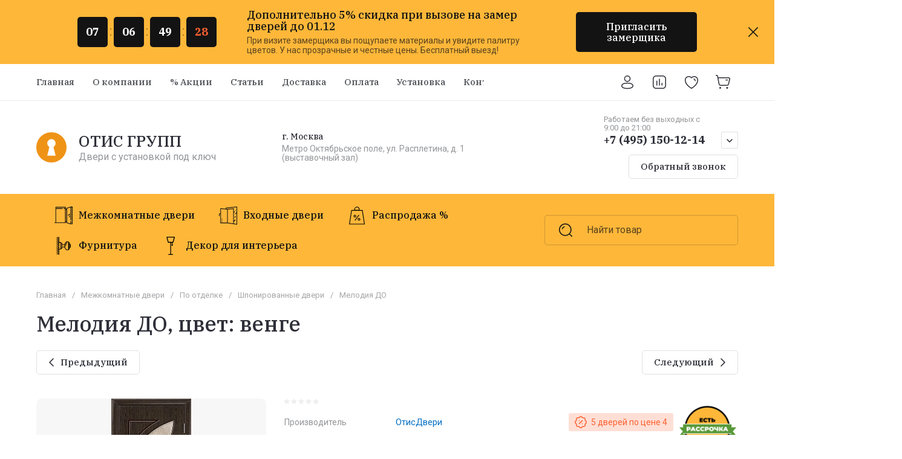

--- FILE ---
content_type: text/html; charset=utf-8
request_url: https://xn--b1adejd5aseh.xn--p1ai/shop/product/melodiya-do-2
body_size: 113115
content:
<!doctype html>
<html lang="ru">

<head>
<meta charset="utf-8">
<meta name="robots" content="all">
<link rel="preload" href="/g/libs/jquery/2.2.4/jquery-2.2.4.min.js" as="script">
<title>Мелодия ДО, цвет: венге 11830 руб. за полотно купить в Москве и Московской области в интернет-магазине Отис Групп</title>
<!-- assets.top -->
<meta property="og:title" content="Мелодия ДО"/>
<meta name="twitter:title" content="Мелодия ДО"/>
<meta property="og:description" content="Мелодия ДО"/>
<meta name="twitter:description" content="Мелодия ДО"/>
<meta property="og:image" content="https://xn--b1adejd5aseh.xn--p1ai/thumb/2/UT648i76-EqRSkQJGY2Q6w/350r350/d/melodiya_do_venge.jpg"/>
<meta name="twitter:image" content="https://xn--b1adejd5aseh.xn--p1ai/thumb/2/UT648i76-EqRSkQJGY2Q6w/350r350/d/melodiya_do_venge.jpg"/>
<meta property="og:image:type" content="image/jpeg"/>
<meta property="og:image:width" content="350"/>
<meta property="og:image:height" content="350"/>
<meta property="og:type" content="website"/>
<meta property="og:url" content="https://xn--b1adejd5aseh.xn--p1ai/shop/product/melodiya-do-2"/>
<meta property="og:site_name" content="Двери с установкой под ключ Отис Групп"/>
<meta property="vk:app_id" content="otisdveri"/>
<meta name="twitter:card" content="summary"/>
<!-- /assets.top -->

<meta name="description" content="Мелодия ДО, цвет: венге в продаже за 11830 руб. с доставкой на дом от 1600 руб. по Москве и Московской области в интернет-магазине Отис Групп. Бесплатная доставка при покупке от 2-х комплектов дверей.">
<meta name="keywords" content="Мелодия ДО, цвет: венге">
<meta name="SKYPE_TOOLBAR" content="SKYPE_TOOLBAR_PARSER_COMPATIBLE">
<meta name="viewport" content="width=device-width, initial-scale=1.0, maximum-scale=1.0, user-scalable=no">
<meta name="format-detection" content="telephone=no">
<meta http-equiv="x-rim-auto-match" content="none">






			<link rel="preload" as="image" href="/thumb/2/Tg4uAYdC3oymmyw88Khhzg/750r750/d/melodiya_do_venge.jpg" />

		<meta name="google-site-verification" content="XgCpvDqlwhKYUPBFTRD00tZ-ad5jaD2R9sKMI0NENQ0" />
<meta name="yandex-verification" content="77bf5b84962a1b20" />

<!-- 46b9544ffa2e5e73c3c971fe2ede35a5 -->
<script type='text/javascript' src='/shared/s3/js/lang/ru.js'></script>
<script type='text/javascript' src='/shared/s3/js/common.min.js'></script>
<link rel='stylesheet' type='text/css' href='/shared/s3/css/calendar.css' /><link rel="icon" href="/favicon.svg" type="image/svg+xml">

<!--s3_require-->
<link rel="stylesheet" href="/g/basestyle/1.0.1/user/user.css" type="text/css"/>
<link rel="stylesheet" href="/g/basestyle/1.0.1/user/user.blue.css" type="text/css"/>
<script type="text/javascript" src="/g/basestyle/1.0.1/user/user.js" async></script>
<script type="text/javascript" src="/g/libs/jquery/2.2.4/jquery-2.2.4.min.js"></script>
<!--/s3_require-->

<!--s3_goal-->
<script src="/g/s3/goal/1.0.0/s3.goal.js"></script>
<script>new s3.Goal({map:{"9713":{"goal_id":"9713","object_id":"182681309","event":"submit","system":"metrika","label":"zayvka","code":"anketa"},"215509":{"goal_id":"215509","object_id":"17166109","event":"submit","system":"metrika","label":"gl1","code":"anketa"},"215709":{"goal_id":"215709","object_id":"17166709","event":"submit","system":"metrika","label":"sr1","code":"anketa"},"215909":{"goal_id":"215909","object_id":"17166509","event":"submit","system":"metrika","label":"vi1","code":"anketa"},"216109":{"goal_id":"216109","object_id":"17166909","event":"submit","system":"metrika","label":"ot1","code":"anketa"},"216509":{"goal_id":"216509","object_id":"17166309","event":"submit","system":"metrika","label":"oz1","code":"anketa"},"306113":{"goal_id":"306113","object_id":"271173713","event":"submit","system":"metrika","label":"lid","code":"anketa"},"337113":{"goal_id":"337113","object_id":"291509713","event":"submit","system":"metrika","label":"order","code":"anketa"},"488109":{"goal_id":"488109","object_id":"17156709","event":"submit","system":"metrika","label":"zayvka","code":"anketa"},"488309":{"goal_id":"488309","object_id":"17156909","event":"submit","system":"metrika","label":"zayvka","code":"anketa"},"488509":{"goal_id":"488509","object_id":"17157109","event":"submit","system":"metrika","label":"zayvka","code":"anketa"},"488709":{"goal_id":"488709","object_id":"17157309","event":"submit","system":"metrika","label":"zayvka","code":"anketa"},"488909":{"goal_id":"488909","object_id":"17157509","event":"submit","system":"metrika","label":"zayvka","code":"anketa"},"489109":{"goal_id":"489109","object_id":"17157709","event":"submit","system":"metrika","label":"zayvka","code":"anketa"},"489309":{"goal_id":"489309","object_id":"17158109","event":"submit","system":"metrika","label":"zayvka","code":"anketa"},"489509":{"goal_id":"489509","object_id":"17158309","event":"submit","system":"metrika","label":"zayvka","code":"anketa"},"489709":{"goal_id":"489709","object_id":"17158709","event":"submit","system":"metrika","label":"zayvka","code":"anketa"},"489909":{"goal_id":"489909","object_id":"17158909","event":"submit","system":"metrika","label":"zayvka","code":"anketa"},"490109":{"goal_id":"490109","object_id":"17159109","event":"submit","system":"metrika","label":"zayvka","code":"anketa"},"490309":{"goal_id":"490309","object_id":"17159309","event":"submit","system":"metrika","label":"zayvka","code":"anketa"},"490509":{"goal_id":"490509","object_id":"17159909","event":"submit","system":"metrika","label":"zayvka","code":"anketa"},"490709":{"goal_id":"490709","object_id":"17165309","event":"submit","system":"metrika","label":"zayvka","code":"anketa"},"490909":{"goal_id":"490909","object_id":"17165509","event":"submit","system":"metrika","label":"zayvka","code":"anketa"},"491109":{"goal_id":"491109","object_id":"17165709","event":"submit","system":"metrika","label":"zayvka","code":"anketa"},"491309":{"goal_id":"491309","object_id":"17166109","event":"submit","system":"metrika","label":"zayvka","code":"anketa"},"491509":{"goal_id":"491509","object_id":"17166309","event":"submit","system":"metrika","label":"zayvka","code":"anketa"},"491709":{"goal_id":"491709","object_id":"17166509","event":"submit","system":"metrika","label":"zayvka","code":"anketa"},"491909":{"goal_id":"491909","object_id":"17166709","event":"submit","system":"metrika","label":"zayvka","code":"anketa"},"492109":{"goal_id":"492109","object_id":"17166909","event":"submit","system":"metrika","label":"zayvka","code":"anketa"},"492309":{"goal_id":"492309","object_id":"17167309","event":"submit","system":"metrika","label":"zayvka","code":"anketa"},"492509":{"goal_id":"492509","object_id":"17167509","event":"submit","system":"metrika","label":"zayvka","code":"anketa"},"492709":{"goal_id":"492709","object_id":"17167709","event":"submit","system":"metrika","label":"zayvka","code":"anketa"},"492909":{"goal_id":"492909","object_id":"17489109","event":"submit","system":"metrika","label":"zayvka","code":"anketa"},"1758909":{"goal_id":"1758909","object_id":"17168309","event":"submit","system":"metrika","label":"zayvka","code":"anketa"},"1759109":{"goal_id":"1759109","object_id":"73869309","event":"submit","system":"metrika","label":"zayvka","code":"anketa"},"1759309":{"goal_id":"1759309","object_id":"17168709","event":"submit","system":"metrika","label":"zayvka","code":"anketa"},"1759509":{"goal_id":"1759509","object_id":"17168509","event":"submit","system":"metrika","label":"zayvka","code":"anketa"},"1759709":{"goal_id":"1759709","object_id":"17168109","event":"submit","system":"metrika","label":"zayvka","code":"anketa"},"1759909":{"goal_id":"1759909","object_id":"17159709","event":"submit","system":"metrika","label":"zayvka","code":"anketa"},"1760109":{"goal_id":"1760109","object_id":"17165909","event":"submit","system":"metrika","label":"zayvka","code":"anketa"}}, goals: [], ecommerce:[{"ecommerce":{"detail":{"products":[{"id":"464957309","name":"Мелодия ДО","price":11830,"brand":"ОтисДвери","category":"Шпонированные двери/Двери из натурального шпона"}]}}}]});</script>
<!--/s3_goal-->

<link rel="preload" href="/g/shop2v2/default/js/shop2v2-plugins.js" as="script">
<link rel="preload" href="/g/shop2v2/default/js/shop2.2.min.js" as="script">





	
	<script type="text/javascript" src="/g/shop2v2/default/js/shop2v2-plugins.js"></script>

	<script type="text/javascript" src="/g/shop2v2/default/js/shop2.2.min.js"></script>


	<script src="/g/templates/shop2/2.130.2/default-3/js/paginationscroll.js"></script>

<script type="text/javascript">shop2.init({"productRefs": {"396158909":{"material":{"\u041a\u0430\u0440\u043a\u0430\u0441 \u0438\u0437 \u0441\u043e\u0441\u043d\u044b":["464956709","464956909","464957109","464957309"]},"cvet":{"3fce519141182179c805f478fd2218c6":["464956709"],"58d6398c4ae3e085b16cf5625cd5986f":["464956909"],"009631b82871a09649aff90a2020b4ab":["464957109"],"1c434dd42ff40b5b3159d7e3e6d8b464":["464957309"]},"cena_ot":{"1":["464956709","464956909","464957109","464957309"]},"full_price":{"25700":["464956709"],"15277":["464956909","464957109","464957309"]},"pokrytie":{"\u041d\u0430\u0442\u0443\u0440\u0430\u043b\u044c\u043d\u044b\u0439 \u0432\u044b\u0441\u043e\u043a\u043e\u043f\u0440\u043e\u0447\u043d\u044b\u0439 \u0448\u043f\u043e\u043d":["464956709","464956909","464957109","464957309"]},"vysota_ot":{"1600":["464956709","464956909","464957109","464957309"]},"vysota_do":{"2300":["464956709","464956909","464957109","464957309"]},"sirina_ot":{"300":["464956709","464956909","464957109","464957309"]},"sirina_do":{"1000":["464956709","464956909","464957109","464957309"]}}},"apiHash": {"getPromoProducts":"4c0e35c6327b62bd8fb8fc7e99c5d607","getSearchMatches":"685f79dfd60b2dd8618b00a207b333e7","getFolderCustomFields":"7cb19e1a6c7792592c3adfb7483caa10","getProductListItem":"43b0175d3081f9f0ded487b722ae55ff","cartAddItem":"ed153dd2cfc28b9d2c1461595923aa84","cartRemoveItem":"73f27f4e6fedaf4655a552f9836b8343","cartUpdate":"1fa1da32ccb5c636bfcce7cc520218ad","cartRemoveCoupon":"c8f1e166cba43ff9c664f7ba3f19dfa0","cartAddCoupon":"389a008a7290500f4550062967ba3e07","deliveryCalc":"796402ce5779543265037bf88d32a796","printOrder":"8fdc9aabec8a93c491f3d2b6c9e23be2","cancelOrder":"df84a30c44cb1545d8979f87cc6028e6","cancelOrderNotify":"cf1e776aafa2a755f6363d31ae09f1cc","repeatOrder":"a6529018dd8392260e4989ec1259d041","paymentMethods":"df3341379e57bf65ff5c5038b83acc36","compare":"7f9b9101698075f4d9512f847e606c66"},"hash": null,"verId": 1479727,"mode": "product","step": "","uri": "/shop","IMAGES_DIR": "/d/","my": {"gr_product_preview_popup_new":true,"gr_product_quick_view_new":true,"gr_cart_preview_popup_new":true,"gr_orders_shop2_btn":true,"show_product_unit":true,"gr_promo_actions":true,"gr_show_price_in_pricelist":true,"gr_selected_theme":9,"gr_schema_org":true,"gr_thumbs_height":"600","gr_thumbs_width":"600","gr_info_form":true,"gr_cart_question":true,"gr_compare_icons":true,"gr_favorite":true,"gr_collections_lazy":true,"gr_main_blocks_lazy":true,"gr_product_share_lazy":true,"gr_main_blocks_ajax":false,"gr_popup_compare":true,"gr_responsive_tabs_2":true,"gr_select_wrapper":true,"new_alias":"\u041d\u043e\u0432\u0438\u043d\u043a\u0430","special_alias":"\u0410\u043a\u0446\u0438\u044f","buy_alias":"\u0412 \u043a\u043e\u0440\u0437\u0438\u043d\u0443","buy_mod":true,"buy_kind":true,"on_shop2_btn":true,"show_sections":true,"lazy_load_subpages":true,"gr_amount_flag":true,"gr_collections_one_click":true,"gr_collections_columns_class":true,"gr_collections_params":false,"gr_collections_compare":true,"gr_collections_amount":true,"gr_collections_vendor":true,"gr_product_list_titles":true,"gr_product_list_title":true,"gr_product_list_price":true,"gr_product_list_amount":true,"gr_images_size":true,"gr_images_view":true,"gr_images_lazy_load":true,"gr_sliders_autoplay":true,"gr_one_click_btn":"\u041f\u0440\u0438\u0433\u043b\u0430\u0441\u0438\u0442\u044c \u0437\u0430\u043c\u0435\u0440\u0449\u0438\u043a\u0430","gr_amount_min_top":true,"gr_options_more_btn":"\u041f\u0430\u0440\u0430\u043c\u0435\u0442\u0440\u044b","gr_product_print":true,"gr_product_options_more_btn":"\u0412\u0441\u0435 \u043f\u0430\u0440\u0430\u043c\u0435\u0442\u0440\u044b","gr_product_nav_prev":"\u041f\u0440\u0435\u0434\u044b\u0434\u0443\u0449\u0438\u0439","gr_product_nav_next":"\u0421\u043b\u0435\u0434\u0443\u044e\u0449\u0438\u0439","gr_product_quick_view":true,"gr_product_columns_class":true,"gr_product_item_wrap":true,"gr_product_list_main":true,"gr_thumbs_vendor":true,"gr_thumbs_one_click":true,"gr_cart_info_in_total":true,"gr_cart_preview_icons":true,"gr_cart_titles":true,"gr_cart_show_discount_sum":true,"gr_cart_show_discounts_applied":true,"gr_cart_auth_remodal":true,"gr_cart_coupon_remodal":false,"gr_cart_coupon_placeholder":"\u041f\u0440\u043e\u043c\u043e\u043a\u043e\u0434","gr_coupon_popup_btn":"\u041f\u0440\u0438\u043c\u0435\u043d\u0438\u0442\u044c \u043a\u0443\u043f\u043e\u043d","gr_cart_options_more_btn":"\u041f\u0430\u0440\u0430\u043c\u0435\u0442\u0440\u044b","gr_cart_registration_title":"\u041a\u0443\u043f\u0438\u0442\u044c \u0431\u0435\u0437 \u0440\u0435\u0433\u0438\u0441\u0442\u0440\u0430\u0446\u0438\u0438","gr_filter_remodal_btn":"\u0424\u0438\u043b\u044c\u0442\u0440","gr_filter_max_count":5,"hide_in_filter":["new","special"],"gr_filter_remodal":true,"gr_filter_unwrap_sorting":true,"gr_filter_go_result":true,"gr_filter_color_btn":true,"gr_filter_placeholders":true,"gr_filter_range_slider":false,"gr_login_form_placeholder":true,"gr_search_placeholder":"\u041d\u0430\u0439\u0442\u0438 \u0442\u043e\u0432\u0430\u0440","gr_search_form_title":"\u041f\u043e\u0434\u0431\u043e\u0440 \u043f\u043e \u043f\u0430\u0440\u0430\u043c\u0435\u0442\u0440\u0430\u043c","gr_search_form_range_slider":false,"gr_sorting_popup":true,"gr_sorting_title":"\u0421\u043e\u0440\u0442\u0438\u0440\u043e\u0432\u0430\u0442\u044c","gr_sorting_default":"\u041f\u043e \u0443\u043c\u043e\u043b\u0447\u0430\u043d\u0438\u044e","gr_sorting_item_default":"\u041f\u043e \u0443\u043c\u043e\u043b\u0447\u0430\u043d\u0438\u044e","gr_sorting_by_price_desc":"\u0426\u0435\u043d\u0430 - \u0443\u0431\u044b\u0432\u0430\u043d\u0438\u0435","gr_sorting_by_price_asc":"\u0426\u0435\u043d\u0430 - \u0432\u043e\u0437\u0440\u0430\u0441\u0442\u0430\u043d\u0438\u0435","gr_sorting_by_name_desc":"\u041d\u0430\u0437\u0432\u0430\u043d\u0438\u0435 - \u042f-\u0410","gr_sorting_by_name_asc":"\u041d\u0430\u0437\u0432\u0430\u043d\u0438\u0435 - \u0410-\u042f","gr_compare_head_assets_version":"global:shop2.2.130-8-compare-head-custom-assets.tpl","gr_compare_body_assets_version":"global:shop2.2.130-8-compare-body-custom-assets.tpl","gr_inner_folders_v2":true,"show_dimensions_in_list":true},"shop2_cart_order_payments": 1,"cf_margin_price_enabled": 0,"buy_one_click_api_url": "/-/x-api/v1/public/?method=form/postform&param[form_id]=17165309&param[tpl]=global:shop2.form.minimal.tpl&param[hide_title]=0&param[placeholdered_fields]=0","maps_yandex_key":"","maps_google_key":""});</script>

<style>
	.gr_hide_onload * {transition: none !important;}
	.gr_hide_onload .folders-popup-wrapper,.gr_hide_onload  .top-search-popup-wrapper, .gr_hide_onload .burger-search, .gr_hide_onload .burger-block{display: none;}
	.gr_hide_onload .site-top-slider {margin-bottom: 35px;}
	.gr-btn-1,.gr-btn-2,.gr-btn-3,.gr-btn-4,.inner-folders li a, .site-folders-in-block__items.text_folders .site-folders-in-block__item a{position:relative;z-index:1;display:inline-flex;align-items:center;justify-content:center;height:auto;min-height:auto;padding:0;border:none;outline:0;cursor:pointer;text-align:center;text-decoration:none;-moz-appearance:none;-webkit-appearance:none;background-clip:border-box}
	h1{font-weight:var(--font2_500);font-style:normal;line-height:1.1}h1{font-size:35px;margin:0 0 25px}@media (max-width:1260px){h1{font-size:28px;margin:0 0 20px}}@media (max-width:767px){h1{font-size:22px;margin:0 0 12px}}
	.site-path{display:flex;flex-wrap:wrap;align-items:baseline;font-size:13px;line-height:1.3;margin-bottom:20px}.site-path a{text-decoration:none;transition:all .18s linear;border-bottom:1px solid transparent}.site-path__separator{padding:0 10px}
	.inner-folders{padding:0 0 40px}@media (max-width:1023px){.inner-folders{padding:0 0 30px}}@media (max-width:767px){.inner-folders{padding:0 0 20px;margin:0 -16px}}@media (max-width:639px){.inner-folders{margin:0 -16px}}.inner-folders__list{display:flex;flex-wrap:wrap;margin:0 0 -10px}@media (max-width:767px){.inner-folders__list{flex-wrap:nowrap;white-space:nowrap;overflow:auto;overflow-y:hidden}}.inner-folders li{margin:0 10px 10px 0}@media (max-width:767px){.inner-folders li:first-child{padding-left:20px}}@media (max-width:639px){.inner-folders li:first-child{padding-left:16px}}@media (max-width:767px){.inner-folders li:last-child{padding-right:20px}}@media (max-width:639px){.inner-folders li:last-child{padding-right:16px}}.inner-folders li a{font-size:15px;line-height:1.2;padding:11px 16px}
	.gr_lazy_load_block > * {display: none !important;}
	.gr_lazy_load_block.main-blocks__item{min-height: 700px;}
.gr_lazy_load_block.kinds-block{min-height: 700px;}
	.gr_lazy_load_block.site-gallery-block{min-height:500px}.gr_lazy_load_block.site-actions{min-height:778px}.gr_lazy_load_block.site-actions-2{min-height:702px}.gr_lazy_load_block.site-actions-2{min-height:731px}.gr_lazy_load_block.site-sale{min-height:622px}.gr_lazy_load_block.site-brands{min-height:415px}.gr_lazy_load_block.site-advantages{min-height:533px}.gr_lazy_load_block.site-guarantee{min-height:292px}.gr_lazy_load_block.site-reviews{min-height:639px}.gr_lazy_load_block.site-reviews-2{min-height:508px}.gr_lazy_load_block.form-block{min-height:358px}.gr_lazy_load_block.form-block-2{min-height:240px}.gr_lazy_load_block.site-articles{min-height:605px}@media all and (max-width:1260px){.gr_lazy_load_block.site-gallery-block{min-height:480px}.gr_lazy_load_block.main-blocks__item{min-height: 670px;}.gr_lazy_load_block.kinds-block{min-height: 670px;}.gr_lazy_load_block.site-actions{min-height:744px}.gr_lazy_load_block.site-actions-2{min-height:584px}.gr_lazy_load_block.site-sale{min-height:520px}.gr_lazy_load_block.site-brands{min-height:388px}.gr_lazy_load_block.site-advantages{min-height:479px}.gr_lazy_load_block.site-guarantee{min-height:348px}.gr_lazy_load_block.site-reviews{min-height:578px}.gr_lazy_load_block.site-reviews-2{min-height:485px}.gr_lazy_load_block.form-block{min-height:273px}.gr_lazy_load_block.form-block-2{min-height:220px}.gr_lazy_load_block.site-articles{min-height:471px}}@media all and (max-width:1023px){.gr_lazy_load_block.main-blocks__item{min-height: 700px;}.gr_lazy_load_block.kinds-block{min-height: 700px;}.gr_lazy_load_block.site-actions{min-height:1303px}.gr_lazy_load_block.site-actions-2{min-height:575px}.gr_lazy_load_block.site-sale{min-height:464px}.gr_lazy_load_block.site-brands{min-height:356px}.gr_lazy_load_block.site-advantages{min-height:764px}.gr_lazy_load_block.site-guarantee{min-height:355px}.gr_lazy_load_block.site-reviews{min-height:498px}.gr_lazy_load_block.site-reviews-2{min-height:429px}.gr_lazy_load_block.form-block{min-height:349px}.gr_lazy_load_block.form-block-2{min-height:220px}.gr_lazy_load_block.site-articles{min-height:463px}}@media all and (max-width:767px){.gr_lazy_load_block.site-gallery-block{min-height:490px}.gr_lazy_load_block.main-blocks__item{min-height: 560px;}.gr_lazy_load_block.kinds-block{min-height: 560px;}.gr_lazy_load_block.site-actions{min-height:476px}.gr_lazy_load_block.site-actions-2{min-height:573px}.gr_lazy_load_block.site-sale{min-height:642px}.gr_lazy_load_block.site-brands{min-height:308px}.gr_lazy_load_block.site-advantages{min-height:1261px}.gr_lazy_load_block.site-guarantee{min-height:419px}.gr_lazy_load_block.site-reviews{min-height:558px}.gr_lazy_load_block.site-reviews-2{min-height:743px}.gr_lazy_load_block.form-block{min-height:338px}.gr_lazy_load_block.form-block-2{min-height:258px}.gr_lazy_load_block.site-articles{min-height:497px}}
	@media (max-width:767px){.contacts-popup .site-top-slider__btn .contacts-callback-btn__link,.gr-buttons__item-list a.small,.gr-buttons__item-list button.small,.site-folders-in-block__items.text_folders .site-folders-in-block__item a,.gr-small-btn-mobile,.site-reviews-2__btn a.site_reviews_2_btn,.site-sale__btn a,.site-top-slider__btn .contacts-popup .contacts-callback-btn__link,.site-top-slider__btn .form-block-2__btn,.site-top-slider__btn .gr-btn-1{font-size:14px;line-height:1.2;padding:11px 16px}}.tns-nav{margin:20px 0 0;outline:0;font-size:0;text-align:center}.tns-nav button{margin:0 5px;min-height:8px;height:8px;width:8px;font-size:0;padding:0;opacity:1;visibility:visible;border:none}
	.tns-outer{padding:0!important}.tns-outer [hidden]{display:none!important}.tns-outer [aria-controls],.tns-outer [data-action]{cursor:pointer}.tns-slider>.tns-item{-webkit-box-sizing:border-box;-moz-box-sizing:border-box;box-sizing:border-box}.tns-horizontal.tns-subpixel{white-space:nowrap}.tns-horizontal.tns-subpixel>.tns-item{display:inline-block;vertical-align:top;white-space:normal}.tns-horizontal.tns-no-subpixel:after{content:'';display:table;clear:both}.tns-horizontal.tns-no-subpixel>.tns-item{float:left}.tns-horizontal.tns-carousel.tns-no-subpixel>.tns-item{margin-right:-100%}.tns-no-calc{position:relative;left:0}.tns-gallery{position:relative;left:0;min-height:1px}.tns-gallery>.tns-item{position:absolute;left:-100%}.tns-gallery>.tns-slide-active{position:relative;left:auto!important}.tns-autowidth{display:inline-block}.tns-lazy-img{opacity:.6}.tns-lazy-img.tns-complete{opacity:1}.tns-ovh{overflow:hidden}.tns-visually-hidden{position:absolute;left:-10000em}.tns-transparent{opacity:0;visibility:hidden}.tns-fadeIn{opacity:1;z-index:0}.tns-fadeOut,.tns-normal{opacity:0;z-index:-1}.tns-vpfix{white-space:nowrap}.tns-vpfix>div,.tns-vpfix>li{display:inline-block}.tns-t-subp2{margin:0 auto;width:310px;position:relative;height:10px;overflow:hidden}.tns-t-ct{width:2333.3333333%;width:-webkit-calc(100% * 70 / 3);width:-moz-calc(100% * 70 / 3);width:calc(100% * 70 / 3);position:absolute;right:0}.tns-t-ct:after{content:'';display:table;clear:both}.tns-t-ct>div{width:1.4285714%;width:-webkit-calc(100% / 70);width:-moz-calc(100% / 70);width:calc(100% / 70);height:10px;float:left}.remodal,[data-remodal-id]{display:none}.remodal-overlay{display:none}html{font-family:sans-serif;-ms-text-size-adjust:100%;-webkit-text-size-adjust:100%;overflow-y:scroll}body{margin:0}.hide{display:none !important}.overflowHidden{overflow:hidden}ins{text-decoration:none}.menu-default,.menu-default li,.menu-default ul{padding:0;margin:0;list-style:none}.table-wrapper,img,object,object embed,textarea{max-width:100%}.table-wrapper{overflow:auto}img{height:auto}table img{max-width:none}*{box-sizing:border-box;-webkit-locale:auto;-webkit-tap-highlight-color:transparent}a{text-decoration:underline}body,html{height:100%;min-width:320px;-ms-text-size-adjust:100%;-webkit-text-size-adjust:100%}html{font-size:16px}body{position:relative;min-width:320px;text-align:left;font-family:var(--font1);line-height:1.5}.tns-lazy-img{opacity:1}.tns-slider{margin-left:auto;margin-right:auto}.gr-svg-icon{width:30px;height:30px}.gr-svg-icon.gr_big_icon,.gr-svg-icon.gr_small_icon{display:none}.gr-svg-icon.gr_small_icon{width:20px;height:20px}.gr-svg-icon.gr_big_icon{width:40px;height:40px}.block_padding{padding:0 100px}@media (max-width:1890px){.block_padding{padding:0 75px}}@media (max-width:1380px){.block_padding{padding:0 60px}}@media (max-width:1260px){.block_padding{padding:0 30px}}@media (max-width:767px){.block_padding{padding:0 16px}}.block_width{margin:0 auto;max-width:1300px}.dynamic_width .block_width{max-width:1920px}.block_absolute{position:absolute;top:0;left:0;right:0;bottom:0}.block_no_events,.pointer_events_none{pointer-events:none}.block_cover{background-size:cover;background-position:50%;background-repeat:no-repeat}.block_contain{background-size:contain;background-position:50%;background-repeat:no-repeat}.block_hide{display:none!important}.block_show{display:block!important}.hideOverflow{white-space:nowrap;overflow:hidden}.site__background{position:fixed;top:0;left:0;right:0;bottom:0;z-index:-1;background-size:cover;background-repeat:no-repeat;background-position:50% 0}@media (max-width:1500px){.site__background{display:none}}.site__wrapper{min-height:100%;margin:auto;display:flex;flex-direction:column}.site__wrapper.site_max_width{margin:0 auto;max-width:1490px}.site-container{flex:1 0 auto}.site-main__inner{padding:40px 0}@media (max-width:1260px){.site-main__inner{padding:30px 0}}@media (max-width:767px){.site-main__inner{padding:20px 0}}.site-footer{flex:none}.site_max_width .site-header .site-fixed-top-wrapper .site-header-top-wrapper{max-width:1490px}.site-header.header_dynamic_width .block_width{max-width:1920px}.site-header .site-fixed-top-wrapper{min-height:60px}.site-header .site-fixed-top-wrapper .site-header-top-wrapper{width:100%;}.site-header .site-header-top{position:relative}@media (max-width:767px){.site-header .site-header-top.block_padding{padding:0 16px}}.site-header .site-header-top__body{display:flex;align-items:center;min-height:60px}.site-header .site-header-top__left{display:flex;align-items:center;font-size:0;width:calc(100% - 450px)}.site-header .site-header-top__right{margin-left:auto;width:450px}@media (max-width:1260px){.site-header .site-header-top__right{width:auto}}.site-header .site-header-top-brands{display:none;}@media (max-width:1260px){.site-header .site-header-top-brands{display:none!important}}.site-header .site-header-bottom__body{padding:30px 0;display:flex;align-items:center}@media (max-width:767px){.site-header .site-header-bottom__body{padding:14px 0}}.site-header .site-header-bottom__body.logo_center .site-header-bottom__center{order:-1;text-align:left}.site-header .site-header-bottom__body.logo_center .site-header-bottom__left{justify-content:center;width:30%;}@media all and (max-width: 1260px){.site-header .site-header-bottom__body.logo_center .site-header-bottom__left{width:100%;}}.site-header .site-header-bottom__body.logo_center .site-info.logo_top{text-align:center;align-items:center}.site-header .site-header-bottom__left{width:35%;display:flex;align-items:center}@media (max-width:1260px){.site-header .site-header-bottom__left{width:100%;justify-content:center}}.site-header .site-header-bottom__center{width:30%;text-align:center}.site-header .site-header-bottom__body.logo_center .site-header-bottom__center{width:35%;}@media (max-width:1260px){.site-header .site-header-bottom__center{display:none}}.site-header .site-header-bottom__right{margin:-10px 0;width:35%;display:flex;flex-wrap:wrap;align-items:center;justify-content:flex-end}@media (max-width:1260px){.site-header .site-header-bottom__right{display:none}}.site-header .header-brands-btn,.site-header .header-catalog-btn{position:relative;padding-right:24px;cursor:pointer;font-size:15px;line-height:60px;font-family:var(--font2);font-weight:var(--font2_700);margin-right:30px}@media (max-width:1260px){.site-header .header-brands-btn,.site-header .header-catalog-btn{display:none}}.site-header .header-brands-btn.opened i,.site-header .header-catalog-btn.opened i{transform:translateY(-50%) rotate(-180deg)}.site-header .header-brands-btn i,.site-header .header-catalog-btn i{position:absolute;top:50%;right:0;line-height:1;transform:translateY(-50%)}.site-header .header-brands-btn svg,.site-header .header-catalog-btn svg{width:20px;height:20px}.site-header .header-burger-btn-mobile,.site-header .header-catalog-btn-mobile,.site-header .header-contacts-btn-mobile,.site-header .header-search-btn-mobile{position:relative;display:none;width:48px;height:48px;cursor:pointer}.site-header .header-burger-btn-mobile,.site-header .header-search-btn-mobile{margin-right:20px}@media (max-width:1260px){.site-header .header-burger-btn-mobile,.site-header .header-search-btn-mobile{display:block}}@media (max-width:767px){.site-header .header-burger-btn-mobile,.site-header .header-search-btn-mobile{display:none}}.site-header .header-catalog-btn-mobile{margin-right:10px}@media (max-width:767px){.site-header .header-catalog-btn-mobile{display:block}}@media (max-width:1260px){.site-header .header-contacts-btn-mobile{display:block}}.site-header .menu-top-wrapper li *{white-space:normal}.site-header .menu-top{position:relative;z-index:2}@media (max-width:1260px){.site-header .menu-top{display:none}}.site-header .menu-top .menu-back,.site-header .menu-top .menu-parent{display:none}.site-header .menu-top>li{position:relative;vertical-align:top;display:inline-block}.site-header .menu-top>li:first-child{margin-left:-15px}.site-header .menu-top>li>a{position:relative;display:flex;align-items:center;padding:0 15px;font-size:15px;line-height:60px;text-decoration:none;font-family:var(--font2);font-weight:var(--font2_500)}.site-header .menu-top>li>a ins{line-height:1;margin-right:10px;width:30px;height:30px;display:flex;align-items:center;justify-content:center}.site-header .menu-top>li>a ins img,.site-header .menu-top>li>a ins svg{max-width:30px;max-height:30px}.site-header .menu-top>li>a i{display:none}.site-header .menu-top>li ul{position:absolute;z-index:1;left:-15px;top:100%;width:320px;display:none;padding:15px 0}.site-header .header-modules{display:flex;align-items:center;justify-content:flex-end}@media (max-width:1260px){.site-header .header-modules__item.cabinet_item{display:none}}.site-header .header-modules__item.gr-cart-popup-btn.pointer_events_none .gr-cart-total-amount,.site-header .header-modules__item.gr-cart-popup-btn.pointer_events_none .gr-cart-total-sum{display:none}.site-header .header-modules__item a{position:relative;font-size:0;display:flex;align-items:center;text-decoration:none}.site-header .header-modules__item a i{width:48px;height:48px;display: flex;}.site-header .header-modules__item a i svg{margin: auto;}.site-header .header-modules__item .favorite-block.is-null{pointer-events:none}.site-header .header-modules__item .favorite-block.is-null .favorite-count{display:none}.site-header .header-modules__item .gr-cart-preview-link:not(.active){pointer-events:none}.site-header .header-modules__item .gr-cart-preview-link:not(.active) .gr-cart-total-amount,.site-header .header-modules__item .gr-cart-preview-link:not(.active) .gr-cart-total-sum{display:none}.site-header .header-modules__item .gr-compare-btn:not(.active){pointer-events:none}.site-header .header-modules__item .gr-compare-btn:not(.active) .gr-compare-btn-amount{display:none}.site-header .header-modules__item .gr-cart-preview-body{position:relative;display:flex;align-items:center;width:100%}.site-header .header-modules__item .gr-cart-preview-body i{order:-1}.site-header .header-modules__item .gr-cart-preview-body .gr-cart-total-amount{margin-left:4px;height:24px;padding:0 5px;min-width:24px;border-radius:50px;text-align:center;font-size:13px;line-height:24px;font-family:var(--font2);font-weight:var(--font2_500)}@media (max-width:1260px){.site-header .header-modules__item .gr-cart-preview-body .gr-cart-total-amount{position:absolute;right:5px;top:6px;height:18px;min-width:18px;font-size:11px;line-height:18px}}.site-header .header-modules__item .gr-cart-preview-body .gr-cart-total-sum{margin-left:10px;font-size:16px;line-height:1.125;font-family:var(--font2);font-weight:var(--font2_700)}@media (max-width:1260px){.site-header .header-modules__item .gr-cart-preview-body .gr-cart-total-sum{display:none}}.site-header .header-modules__item .gr-cart-preview-body .gr-cart-total-sum span{font-size:12px;line-height:1.16}.site-header .header-modules__item .gr-compare-btn-amount{order:2;margin-left:4px;height:24px;padding:0 5px;min-width:24px;border-radius:50px;text-align:center;font-size:13px;line-height:24px;font-family:var(--font2);font-weight:var(--font2_500)}@media (max-width:1260px){.site-header .header-modules__item .gr-compare-btn-amount{position:absolute;right:5px;top:6px;margin:0;height:18px;min-width:18px;font-size:11px;line-height:18px}}.site-header .header-modules__item .favorite-count{order:2;margin-left:4px;height:24px;padding:0 5px;min-width:24px;border-radius:50px;text-align:center;font-size:13px;line-height:24px;font-family:var(--font2);font-weight:var(--font2_500)}@media (max-width:1260px){.site-header .header-modules__item .favorite-count{position:absolute;right:5px;top:6px;height:18px;min-width:18px;font-size:11px;line-height:18px}}.site-header .site-info{display:inline-flex;align-items:center;}.site-header .site-info.logo_top{flex-direction:column;align-items:flex-start}@media (max-width:1260px){.site-header .site-info.logo_top{align-items:center}}.site-header .site-info.logo_top .site-info__logo{margin:0}.site-header .site-info.logo_top .site-info__logo+.site-info__body{margin:10px 0 0}@media (max-width:767px){.site-header .site-info.logo_top .site-info__logo+.site-info__body{margin:5px 0 0}}@media (max-width:1260px){.site-header .site-info.logo_top .site-info__body{text-align:center}}.site-header .site-info__logo{font-size:0;margin-right:20px;flex:0 0 auto;max-width:200px;}@media (max-width:767px){.site-header .site-info__logo{margin-right:10px}}.site-header .site-info__logo a{text-decoration:none}.site-header .site-info__logo img{object-fit:cover; margin:5px 0;width:auto;height:auto}.site-header .site-info.logo_top .site-info__logo, .site-header .site-info.logo_top .site-info__logo img{margin: 0;}.site-header .site-info.logo_top .site-info__logo{max-width: 100%;}.site-header .site-info__body{flex:1 1 auto}.site-header .site-info__name{font-size:26px;line-height:1.1;font-family:var(--font2);font-weight:var(--font2_500)}@media (max-width:767px){.site-header .site-info__name{font-size:22px}}.site-header .site-info__name+.site-info__desc{margin-top:4px}@media (max-width:767px){.site-header .site-info__name+.site-info__desc{margin-top:2px}}.site-header .site-info__name a{text-decoration:none}.site-header .site-info__desc{font-size:16px;line-height:1.16}@media (max-width:767px){.site-header .site-info__desc{font-size:14px}}.site-header .site-address{text-align:left;vertical-align:top;display:inline-block}.site-header .site-address__title{font-family:var(--font2);font-weight:var(--font2_500);font-size:14px;line-height:1.15}.site-header .site-address__title+.site-address__body{margin-top:5px}.site-header .site-address__body{font-size:14px;line-height:1.1}.site-header .header-contacts{position:relative;margin-top:5px;margin-bottom:5px}.site-header .header-contacts.has_popup_btn{padding-right:42px}.site-header .header-contacts__text-btn{cursor:pointer}.site-header .header-contacts__text-btn span{display:inline-block;vertical-align:top;line-height:28px}.site-header .header-contacts__icon{position:absolute;right:0;bottom:0;width:28px;height:28px;cursor:pointer;align-items:center;display:inline-flex}.site-header .header-contacts__icon svg{width:20px;height:20px;margin:auto}.site-header .header-contacts__item{max-width:300px;display:flex;align-items:flex-end}.site-header .header-contacts__item.has_only_note .header-contacts__item-left{margin-bottom:0}.site-header .header-contacts__item.has_only_note .header-contacts__item-right{min-height:28px;display:flex;align-items:center}.site-header .header-contacts__item-left{flex:0 0 auto;display:flex;align-items:center;margin-right:10px;}.site-header .header-contacts__item-right{flex:0 1 auto}.site-header .header-contacts__link{text-decoration:none;font-size:0;margin:0 2px}.site-header .header-contacts__link:first-child{margin-left:0}.site-header .header-contacts__link img,.site-header .header-contacts__link svg{max-width:28px;max-height:28px}.site-header .header-contacts__note{font-size:13px;line-height:1.1;max-width:180px}.site-header .header-contacts__note+.header-contacts__number{margin-top:4px}.site-header .header-contacts__number{font-size:18px;line-height:1;font-family:var(--font2);font-weight:var(--font2_700);margin-bottom:5px}.site-header .header-contacts__number a{text-decoration:none}.site-header .header-callback-btn{max-width:200px;margin:5px 0 5px 20px}@media (max-width:1260px){.site-header .site-header-folders{display:none}}.site-header .site-header-folders__body{display:flex;align-items:center}.site-header .site-header-folders__body.opened_search .top-folders-wrapper{width:calc(100% - 350px)}.site-header .site-header-folders__body.hide_search .top-folders-wrapper{width:100%}.site-header .top-folders-wrapper{font-size:0;width:calc(100% - 70px)}.site-header .top-folders-wrapper li *{white-space:normal}.site-header .top-folders{position:relative;z-index:4}.site-header .top-folders .folder-back,.site-header .top-folders .folder-parent{display:none}.site-header .top-folders>li{position:relative;vertical-align:top;display:inline-block}.site-header .top-folders>li:first-child{margin-left:-20px}.site-header .top-folders>li>a{position:relative;display:flex;align-items:center;padding:0 20px;font-size:16px;line-height:70px;text-decoration:none;font-family:var(--font2);font-weight:var(--font2_700)}.site-header .top-folders>li>a ins{line-height:1;margin-right:10px;width:30px;height:30px;display:flex;align-items:center;justify-content:center}.site-header .top-folders>li>a ins img,.site-header .top-folders>li>a ins svg{max-width:30px;max-height:30px}.site-header .top-folders>li>a i{display:none}.site-header .top-folders>li ul{display:none;}.site-header .top-folders>li.row-menu-btn{position:relative}.site-header .top-folders>li.row-menu-btn .row-menu-container{position:absolute;top:100%;left:0}.site-header .top-folders>li.row-menu-btn .row-menu-container.right_level,.site-header .top-folders>li.row-menu-btn .row-menu-container.row-right-level{left:auto;right:0}.site-header .top-search-btn{position:relative;cursor:pointer;width:320px;height:50px;margin-left:auto;font-size:16px;line-height:1.16;padding:16px 60px 16px 70px}.site-header .top-search-btn.search_in_btn{width:50px;padding:0;font-size:0;}.site-header .top-search-btn.search_in_btn i{top:50%;left:50%;margin:-15px 0 0 -15px}.site-header .top-search-btn i{position:absolute;top:10px;left:20px;width:30px;height:30px;font-size:0;line-height:1}@media (max-width:1260px){.site-header .site-header-brands{display:none}}.site-header .top-brands{position:relative;display:flex;flex-wrap:warp;justify-content:space-between}.site-header .top-brands .top-brands-name{display:none;position:absolute;top:100%;left:0;width:220px;text-align:left;padding:20px 0 0 0;z-index:3;line-height:120px;font-size:120px;pointer-events:none;font-family:var(--font2);font-weight:var(--font2_700)}.site-header .top-brands .top-brands-name.top_brands_name_dec{font-size:80px}.site-header .top-brands .top-brands-select{position:relative;margin-right:10px;min-width:114px}.site-header .top-brands .top-brands-select__selected{position:relative;cursor:pointer;font-size:15px;line-height:60px;padding-right:26px;font-family:var(--font2);font-weight:var(--font2_700)}.site-header .top-brands .top-brands-select__selected i{position:absolute;top:50%;right:0;line-height:1;transform:translateY(-50%)}.site-header .top-brands .top-brands-select__selected svg{width:20px;height:20px}.site-header .top-brands .top-brands-select__popup{position:absolute;top:100%;left:-30px;width:200px;z-index:2;padding:10px 0;opacity:0;visibility:hidden}.site-header .top-brands .top-brands-select__popup.opened{opacity:1;visibility:visible}.site-header .top-brands .top-brands-select__item{cursor:pointer;padding:7px 30px;font-size:15px;line-height:1.1;font-family:var(--font2);font-weight:var(--font2_500)}.site-header .top-brands>li.top-brands-cyr{display:none}.site-header .top-brands>li.top-brands-lat{display:flex}.site-header .top-brands>li.top-brands-dec{order:1000;width:60px;text-align:right}.site-header .top-brands>li.top-brands-dec a{padding-right:0}.site-header .top-brands>li a{display:block;text-decoration:none;padding:0 10px;font-size:16px;line-height:60px;font-family:var(--font2);font-weight:var(--font2_500)}.site-header .top-brands>li ul{display:none}
.site-header .header-catalog-btn-mobile i, .site-header .header-burger-btn-mobile i, .site-header .header-search-btn-mobile i, .site-header .header-contacts-btn-mobile i {width: 48px;height: 48px;display: flex;}
.site-header .header-catalog-btn-mobile i svg, .site-header .header-burger-btn-mobile i svg, .site-header .header-search-btn-mobile i svg, .site-header .header-contacts-btn-mobile i svg {margin: auto;}
.site-header .header-modules__item {margin: 0 5px 0 0;}
.site-header .header-modules__item:last-child{margin-right: 0;}
@media all and (max-width: 1260px){.site-header .header-modules{margin-right:-10px;}}
@media all and (max-width: 1260px){.site-header .site-header-top__left{margin-right:-13px;width:50%;}}
@media all and (max-width: 767px){.site-header .header-catalog-btn-mobile{margin-right:0;}}
@media all and (max-width: 767px){.site-header .header-modules__item{margin-right:0;}}
.site-header .site-header-top__right.header_no_login{width:calc(450px - 53px)}@media (max-width:1260px){.site-header .site-header-top__right.header_no_login{width:auto}}.site-header .site-header-top__right.header_no_compare{width:calc(450px - 89px)}@media (max-width:1260px){.site-header .site-header-top__right.header_no_compare{width:auto}}.site-header .site-header-top__right.header_no_favorites{width:calc(450px - 89px)}@media (max-width:1260px){.site-header .site-header-top__right.header_no_favorites{width:auto}}.site-header .site-header-top__right.header_no_login.header_no_compare{width:calc(450px - 89px - 53px)}@media (max-width:1260px){.site-header .site-header-top__right.header_no_login.header_no_compare{width:auto}}.site-header .site-header-top__right.header_no_login.header_no_favorites{width:calc(450px - 89px - 53px)}@media (max-width:1260px){.site-header .site-header-top__right.header_no_login.header_no_favorites{width:auto}}.site-header .site-header-top__right.header_no_compare.header_no_favorites{width:calc(450px - 89px - 89px)}@media (max-width:1260px){.site-header .site-header-top__right.header_no_compare.header_no_favorites{width:auto}}.site-header .site-header-top__right.header_no_login.header_no_compare.header_no_favorites{width:calc(450px - 89px - 89px - 53px)}@media (max-width:1260px){.site-header .site-header-top__right.header_no_login.header_no_compare.header_no_favorites{width:auto}}
.site-header .site-header-top__left.header_no_login{width:calc(100% - (450px - 53px))}@media (max-width:1260px){.site-header .site-header-top__left.header_no_login{width:auto}}.site-header .site-header-top__left.header_no_compare{width:calc(100% - (450px - 89px))}@media (max-width:1260px){.site-header .site-header-top__left.header_no_compare{width:auto}}.site-header .site-header-top__left.header_no_favorites{width:calc(100% - (450px - 89px))}@media (max-width:1260px){.site-header .site-header-top__left.header_no_favorites{width:auto}}.site-header .site-header-top__left.header_no_login.header_no_compare{width:calc(100% - (450px - 89px - 53px))}@media (max-width:1260px){.site-header .site-header-top__left.header_no_login.header_no_compare{width:auto}}.site-header .site-header-top__left.header_no_login.header_no_favorites{width:calc(100% - (450px - 89px - 53px))}@media (max-width:1260px){.site-header .site-header-top__left.header_no_login.header_no_favorites{width:auto}}.site-header .site-header-top__left.header_no_compare.header_no_favorites{width:calc(100% - (450px - 89px - 89px))}@media (max-width:1260px){.site-header .site-header-top__left.header_no_compare.header_no_favorites{width:auto}}.site-header .site-header-top__left.header_no_login.header_no_compare.header_no_favorites{width:calc(100% - (450px - 89px - 89px - 53px))}@media (max-width:1260px){.site-header .site-header-top__left.header_no_login.header_no_compare.header_no_favorites{width:auto}}
.site-header .site-header-bottom__body.logo_center .site-header-bottom__left {padding-right: 0;}@media (min-width: 1261px) {.site-header .site-header-bottom__left {padding-right: 10px;}.site-header .site-header-bottom__body.logo_center .site-header-bottom__right {padding-left: 10px;}.site-header .site-header-bottom__left {padding-right: 10px;}.site-header .site-header-bottom__right {padding-left: 10px;}}
.g-auth .highslide-html-content + br, .g-auth .highslide-html-content + br + br, .g-auth .highslide-html-content {display: none;} 
</style>


<style>
	.timer-block__btn a{display:inline-flex;align-items:center;justify-content:center;text-decoration:none;font-size:16px;line-height:1.125;padding:15px 30px}.timer-block__date{min-height:40px}
	@media all and (max-width: 767px){.timer-block__btn a{font-size: 14px;line-height: 1.2;padding: 11px 16px;}}
	.timer-block.timer_bottom{position:fixed;left:0;right:0;bottom:0;z-index:1000}.timer-block__inner{position:relative;min-height:80px;padding:0 30px}@media (max-width:1023px){.timer-block__inner{min-height:0}}@media (max-width:767px){.timer-block__inner{padding:0 20px}}.timer-block__body{margin:0 auto;max-width:1024px;display:flex;justify-content: center;padding:15px 0}@media (max-width:1260px){.timer-block__body{max-width:100%;padding:15px 40px 15px 0}}@media (max-width:1023px){.timer-block__body{flex-direction:column;padding:15px 0}}.timer-block__close{position:absolute;font-size:0;right:15px;top:50%;transform:translateY(-50%)}@media (max-width:1260px){.timer-block__close{right:12px}}@media (max-width:1023px){.timer-block__close{top:15px;margin-top:0;transform:none}}@media (max-width:767px){.timer-block__close{top:0;right:0;width:46px;height:46px}}.timer-block__close svg{display:none;width:20px;height:20px}@media (max-width:767px){.timer-block__close svg{display:block}}.timer-block__close svg.gr_big_icon{width:30px;height:30px;display:block}@media (max-width:767px){.timer-block__close svg.gr_big_icon{display:none}}.timer-block__close svg.gr_small_icon{display:none}.timer-block__left{margin-right:50px;flex:0 1 auto;display:flex;flex-direction:column}@media (max-width:1260px){.timer-block__left{margin-right:30px}}@media (max-width:1023px){.timer-block__left{margin:0;align-items:center}.timer-block__left+.timer-block__right{margin-top:10px}}.timer-block__right{display:flex;align-items:center;flex:0 1 auto}@media (max-width:1023px){.timer-block__right{padding-right:30px}}@media (max-width:767px){.timer-block__right{flex-direction:column;padding-right:0;text-align:center}}.timer-block__date{margin:auto 0;display:flex;align-items:center}.timer-block__date .gr-timer-elem .gr-timer-number{display:block;text-align:center;font-size:18px;line-height:50px;width:50px;height:50px}@media (max-width:767px){.timer-block__date .gr-timer-elem .gr-timer-number{width:36px;height:36px;line-height:36px;font-size:16px}}.timer-block__date .gr-timer-elem em{display:none}.timer-block__date .gr-timer-delim{margin:0 4px;font-size:0;width:2px;height:12px;opacity:.2}.timer-block__date .gr-timer-delim svg{width:2px;height:12px}.timer-block__date .gr-timer-delim svg.gr_small_icon{display:none}.timer-block__text{margin-right:auto}@media (max-width:767px){.timer-block__text{width:100%;margin-right:0}}.timer-block__text+.timer-block__btn{margin-left:50px}@media (max-width:1260px){.timer-block__text+.timer-block__btn{margin-left:30px}}@media (max-width:767px){.timer-block__text+.timer-block__btn{margin-left:0;margin-top:10px}}.timer-block__title{font-size:18px;line-height:1.1;font-family:var(--font2);font-weight:var(--font2_500)}.timer-block__title+.timer-block__desc{padding-top:6px}.timer-block__desc{font-size:14px;line-height:1.2;}.timer-block__btn{margin-left:auto;max-width:200px}@media (max-width:767px){.timer-block__btn{max-width:100%;width:auto}}.timer-block__btn a{min-width:200px;max-width:200px}@media (max-width:1023px){.timer-block__btn a{min-width:160px}}@media (max-width:767px){.timer-block__btn a{max-width:100%;min-width:0}}
</style>




	
	
		<script>
			createCookie('quick_load_style', 1, 1);
		</script>
    


				    <meta property="og:image" content="/thumb/2/X6v_JCuKs35dEJ3GrC1ZHw/r/d/melodiya_do_venge.jpg"/>
	    <meta property="og:type" content="website" />
	    <meta property="og:title" content="Мелодия ДО"/>
	    <meta property="og:description" content="Мелодия ДО, цвет: венге в продаже за 11830 руб. с доставкой на дом от 1600 руб. по Москве и Московской области в интернет-магазине Отис Групп. Бесплатная доставка при покупке от 2-х комплектов дверей."/>
	    <meta property="og:url" content="https://xn--b1adejd5aseh.xn--p1ai/shop/product/melodiya-do-2"/>
	
<!-- Google Tag Manager -->
<script>(function(w,d,s,l,i){w[l]=w[l]||[];w[l].push({'gtm.start':
new Date().getTime(),event:'gtm.js'});var f=d.getElementsByTagName(s)[0],
j=d.createElement(s),dl=l!='dataLayer'?'&l='+l:'';j.async=true;j.src=
'https://www.googletagmanager.com/gtm.js?id='+i+dl;f.parentNode.insertBefore(j,f);
})(window,document,'script','dataLayer','GTM-PLT2VRLS');</script>
<!-- End Google Tag Manager -->

<script type="application/ld+json">
	{
		"@context": "https://schema.org/",
		"@type": "Person",
		"name": "Эксперт компании Отис Групп",
		"image": "https://отисдвери.рф/d/logo_1.svg",
		"url": "https://отисдвери.рф",
		"jobTitle": "Двери с установкой под ключ",
		"worksFor": {
			"@type": "Organization",
			"name": "Эксперт компании Отис Групп"
		}
	}
</script>

<link rel="stylesheet" href="/t/v4736/images/css/seo_styless.scss.css">

	<script>
		document.addEventListener('DOMContentLoaded', function() {
			
			const phones = document.querySelectorAll('.lpc-contact-7__info-item a');
			phones.forEach(phone => {
				if (phone.href.includes('tel:')) {
					phone.classList.add('lptracker_phone');
				}
			});
		});
	</script>

<link rel="stylesheet" href="/t/v4736/images/css/addons_menu.scss.css">

</head>
<body class="site link_top_upd gr_hide_onload dynamic_width gr_quick_view_card_new gr_product_preview_popup_new">
	
		
			
		
	<div class="site__wrapper">
		
						<div class="timer-block timer_inverse" data-hide-time="6.9444444444444E-6">
		<div class="timer-block__inner">
			
						
			<div class="timer-block__body">
									<div class="timer-block__left">
													<div class="timer-block__date gr-timer" data-timer-end="01.12.2025 00:00">
								<span class="gr-timer-elem gr-timer-days">
								    <span class="gr-timer-number">00</span> <em>дни</em>
								</span>
								<span class="gr-timer-delim">
								    <svg class="gr-svg-icon">
								        <use xlink:href="#icon_shop_timer_dots"></use>
								    </svg>
								    <svg class="gr-svg-icon gr_small_icon">
								        <use xlink:href="#icon_shop_timer_dots_small"></use>
								    </svg>
								</span>
								<span class="gr-timer-elem">
								    <span class="gr-timer-number">00</span> <em>часы</em>
								</span>
								<span class="gr-timer-delim">
								    <svg class="gr-svg-icon">
								        <use xlink:href="#icon_shop_timer_dots"></use>
								    </svg><svg class="gr-svg-icon gr_small_icon">
								        <use xlink:href="#icon_shop_timer_dots_small"></use>
								    </svg>
								</span>
								<span class="gr-timer-elem">
								    <span class="gr-timer-number">00</span> <em>минуты</em>
								</span>
								<span class="gr-timer-delim">
								    <svg class="gr-svg-icon">
								        <use xlink:href="#icon_shop_timer_dots"></use>
								    </svg><svg class="gr-svg-icon gr_small_icon">
								        <use xlink:href="#icon_shop_timer_dots_small"></use>
								    </svg>
								</span>
								<span class="gr-timer-elem">
								    <span class="gr-timer-number">00</span> <em>секунды</em>
								</span>
							</div>
											</div>
													<div class="timer-block__right">
													<div class="timer-block__text">
																	<div class="timer-block__title">
										Дополнительно 5% скидка при вызове на замер дверей до 01.12
									</div>
																									<div class="timer-block__desc">
										При визите замерщика вы пощупаете материалы и увидите палитру цветов. У нас прозрачные и честные цены. Бесплатный выезд!
									</div>
															</div>
																			<div class="timer-block__btn">
								<a href="/zamerschik"><span>Пригласить замерщика</span></a>
							</div>
											</div>
								<div class="timer-block__close">
					<span>
                        Закрыть
                        <i>
                        	<svg class="gr-svg-icon gr_big_icon">
	                            <use xlink:href="#icon_shop_close"></use>
	                        </svg>
	                        <svg class="gr-svg-icon">
	                            <use xlink:href="#icon_shop_close_small"></use>
	                        </svg>
	                        <svg class="gr-svg-icon gr_small_icon">
	                            <use xlink:href="#icon_shop_close_mini"></use>
	                        </svg>
                        </i>
                    </span>
				</div>
			</div>
		</div>
	</div>
				
		<div class="site-header hide_tone has_quick_view">
	<div class="site-header__inner">
					<div class="site-fixed-top-wrapper">
				<div class="site-header-top-wrapper">
			<div class="site-header-top block_padding">
				<div class="site-header-top__body block_width">
					<div class="site-header-top__left">
						<div class="header-catalog-btn-mobile" data-remodal-init-btn="true">
							<i>
								<svg class="gr-svg-icon">
																	    	<use xlink:href="#icon_site_catalog"></use>
								    								</svg>
							</i>
						</div>
						<div class="header-burger-btn-mobile" data-remodal-init-btn="true">
							<i>
								<svg class="gr-svg-icon">
								    <use xlink:href="#icon_site_burger"></use>
								</svg>
							</i>
						</div>
													<div class="header-search-btn-mobile">
								<i>
									<svg class="gr-svg-icon">
									    <use xlink:href="#icon_shop_search"></use>
									</svg>
								</i>
							</div>
																			<div class="header-contacts-btn-mobile" data-remodal-target="contacts-popup">
								<i>
									<svg class="gr-svg-icon">
									    <use xlink:href="#icon_site_phone"></use>
									</svg>
								</i>
							</div>
																									<div class="header-catalog-btn fixed_header_btn">
								<span>
									Каталог
									<i>
										<svg class="gr-svg-icon">
										    <use xlink:href="#icon_site_bottom_mini"></use>
										</svg>
									</i>
								</span>
							</div>
												
												<div class="menu-top-wrapper hideOverflow">
																															<ul class="menu-default menu-top">
							        							            
							            							                <li class=" has">
							                	<a href="/">
							                									                		<span>
									                	Главная
									                										                		<i><svg class="gr-svg-icon"><use xlink:href="#icon_site_right_mini"></use></svg></i>
									                									                	</span>
								                </a>
							            							            																																							            																	            							        							            							                							                        <ul>
							                        	<li class="menu-back">
							                        		<div class="menu-back__close">
																<i><svg class="gr-svg-icon"><use xlink:href="#icon_shop_close_small"></use></svg></i>
															</div>
															<div class="menu-back__btn">
																Назад
																<i><svg class="gr-svg-icon"><use xlink:href="#icon_site_left_mini"></use></svg></i>
															</div>
							                        	</li>
							                        	<li class="menu-parent">
							                        		<a href="/">
							                        																										                        			<span>Главная</span>
							                        		</a>
							                        	</li>
							                    							            
							            							                <li class="">
							                	<a href="/brendy">
									                <span>
									                	Бренды
									                										                </span>
									            </a>
							            							            																																							            																	            							        							            							                							                        </li>
							                    							                            </ul>
							                        </li>
							                    							                							            
							            							                <li class=" has">
							                	<a href="/o-kompanii">
							                									                		<span>
									                	О компании
									                										                		<i><svg class="gr-svg-icon"><use xlink:href="#icon_site_right_mini"></use></svg></i>
									                									                	</span>
								                </a>
							            							            																																							            																	            							        							            							                							                        <ul>
							                        	<li class="menu-back">
							                        		<div class="menu-back__close">
																<i><svg class="gr-svg-icon"><use xlink:href="#icon_shop_close_small"></use></svg></i>
															</div>
															<div class="menu-back__btn">
																Назад
																<i><svg class="gr-svg-icon"><use xlink:href="#icon_site_left_mini"></use></svg></i>
															</div>
							                        	</li>
							                        	<li class="menu-parent">
							                        		<a href="/o-kompanii">
							                        																										                        			<span>О компании</span>
							                        		</a>
							                        	</li>
							                    							            
							            							                <li class="">
							                	<a href="/poryadok-raboty">
									                <span>
									                	Порядок работы
									                										                </span>
									            </a>
							            							            																																							            																	            							        							            							                							                        </li>
							                    							                							            
							            							                <li class="">
							                	<a href="/voprosy-i-otvety">
									                <span>
									                	Вопросы и ответы
									                										                </span>
									            </a>
							            							            																																							            																	            							        							            							                							                        </li>
							                    							                							            
							            							                <li class="">
							                	<a href="/sertifikaty">
									                <span>
									                	Сертификаты
									                										                </span>
									            </a>
							            							            																																							            																	            							        							            							                							                        </li>
							                    							                							            
							            							                <li class="has">
							                	<a href="/nashi-raboty">
									                <span>
									                	Наши работы
									                										                		<i><svg class="gr-svg-icon"><use xlink:href="#icon_site_right_mini"></use></svg></i>
									                										                </span>
									            </a>
							            							            																																							            																	            							        							            							                							                        <ul>
							                        	<li class="menu-back">
							                        		<div class="menu-back__close">
																<i><svg class="gr-svg-icon"><use xlink:href="#icon_shop_close_small"></use></svg></i>
															</div>
															<div class="menu-back__btn">
																Назад
																<i><svg class="gr-svg-icon"><use xlink:href="#icon_site_left_mini"></use></svg></i>
															</div>
							                        	</li>
							                        	<li class="menu-parent">
							                        		<a href="/nashi-raboty">
							                        																										                        			<span>Наши работы</span>
							                        		</a>
							                        	</li>
							                    							            
							            							                <li class="">
							                	<a href="/foto-dverej-v-emali">
									                <span>
									                	Фото дверей в эмали
									                										                </span>
									            </a>
							            							            																																							            																	            							        							            							                							                        </li>
							                    							                							            
							            							                <li class="">
							                	<a href="/foto-dverej-iz-ekoshpona">
									                <span>
									                	Фото дверей из экошпона
									                										                </span>
									            </a>
							            							            																																							            																	            							        							            							                							                        </li>
							                    							                							            
							            							                <li class="">
							                	<a href="/foto-dverej-kupe">
									                <span>
									                	Фото дверей купе
									                										                </span>
									            </a>
							            							            																																							            																	            							        							            							                							                        </li>
							                    							                							            
							            							                <li class="">
							                	<a href="/foto-mezhkomnatnyh-dverej-s-zerkalom">
									                <span>
									                	Фото межкомнатных дверей с зеркалом
									                										                </span>
									            </a>
							            							            																																							            																	            							        							            							                							                        </li>
							                    							                							            
							            							                <li class="">
							                	<a href="/foto-mezhkomnatnyh-dvustvorchatyh-dverej">
									                <span>
									                	Фото межкомнатных двустворчатых дверей
									                										                </span>
									            </a>
							            							            																																							            																	            							        							            							                							                        </li>
							                    							                							            
							            							                <li class="">
							                	<a href="/our-works">
									                <span>
									                	Фото дверей наших клиентов по объектам
									                										                </span>
									            </a>
							            							            																																							            																	            							        							            							                							                        </li>
							                    							                							            
							            							                <li class="">
							                	<a href="/foto-dverej-v-vannuyu">
									                <span>
									                	Фото дверей в ванную
									                										                </span>
									            </a>
							            							            																																							            																	            							        							            							                							                        </li>
							                    							                							            
							            							                <li class="">
							                	<a href="/foto-vhodnyh-dverej">
									                <span>
									                	Фото входных дверей
									                										                </span>
									            </a>
							            							            																																							            																	            							        							            							                							                        </li>
							                    							                            </ul>
							                        </li>
							                    							                							            
							            							                <li class="">
							                	<a href="/novosti">
									                <span>
									                	Новости
									                										                </span>
									            </a>
							            							            																																							            																	            							        							            							                							                        </li>
							                    							                							            
							            							                <li class="">
							                	<a href="/otzyvy-o-nas">
									                <span>
									                	Отзывы
									                										                </span>
									            </a>
							            							            																																							            																	            							        							            							                							                        </li>
							                    							                            </ul>
							                        </li>
							                    							                							            
							            							                <li class="">
							                	<a href="/aktsii">
							                									                		<span>
									                	% Акции
									                									                	</span>
								                </a>
							            							            																																							            																	            							        							            							                							                        </li>
							                    							                							            
							            							                <li class="">
							                	<a href="/articles">
							                									                		<span>
									                	Статьи
									                									                	</span>
								                </a>
							            							            																																							            																	            							        							            							                							                        </li>
							                    							                							            
							            							                <li class="">
							                	<a href="/dostavka">
							                									                		<span>
									                	Доставка
									                									                	</span>
								                </a>
							            							            																																							            																	            							        							            							                							                        </li>
							                    							                							            
							            							                <li class="">
							                	<a href="/oplata">
							                									                		<span>
									                	Оплата
									                									                	</span>
								                </a>
							            							            																																							            																	            							        							            							                							                        </li>
							                    							                							            
							            							                <li class="">
							                	<a href="/ustanovka">
							                									                		<span>
									                	Установка
									                									                	</span>
								                </a>
							            							            																																							            																	            							        							            							                							                        </li>
							                    							                							            
							            							                <li class=" has">
							                	<a href="/contacts">
							                									                		<span>
									                	Контакты
									                										                		<i><svg class="gr-svg-icon"><use xlink:href="#icon_site_right_mini"></use></svg></i>
									                									                	</span>
								                </a>
							            							            																																							            																	            							        							            							                							                        <ul>
							                        	<li class="menu-back">
							                        		<div class="menu-back__close">
																<i><svg class="gr-svg-icon"><use xlink:href="#icon_shop_close_small"></use></svg></i>
															</div>
															<div class="menu-back__btn">
																Назад
																<i><svg class="gr-svg-icon"><use xlink:href="#icon_site_left_mini"></use></svg></i>
															</div>
							                        	</li>
							                        	<li class="menu-parent">
							                        		<a href="/contacts">
							                        																										                        			<span>Контакты</span>
							                        		</a>
							                        	</li>
							                    							            
							            							                <li class="">
							                	<a href="/zony-obsluzhivaniya">
									                <span>
									                	Зоны обслуживания
									                										                </span>
									            </a>
							            							            																																							            																	            							        							        </li>
							    </ul>
							    							        </li>
							    </ul>
							    													</div>
					</div>
					<div class="site-header-top__right">
						<div class="header-modules">
															<div class="header-modules__item cabinet_item" data-tooltip="Кабинет">
									<a href="javascript:void(0);" data-remodal-target="login-form">
										<i>
											<svg class="gr-svg-icon">
											    <use xlink:href="#icon_shop_cabinet"></use>
											</svg>
										</i>
									</a>
								</div>
																						<div class="header-modules__item compare_item" data-tooltip="Сравнение">
									<a href="/shop/compare" target="_blank" class="gr-compare-btn gr_compare_btn" data-remodal-target="compare-preview-popup">
										<span class="gr-compare-btn-amount">0</span>
										<i>
											<svg class="gr-svg-icon">
											    <use xlink:href="#icon_shop_compare"></use>
											</svg>
										</i>
									</a>
								</div>
																						<div class="header-modules__item favorite_item" data-tooltip="Избранное">
									<div class="favorite-block not-user is-null">
										<a href="/shop/favorites">
											<span class="favorite-count">0</span>
											<i>
												<svg class="gr-svg-icon">
												    <use xlink:href="#icon_shop_favorite"></use>
												</svg>
											</i>
										</a>
									</div>
								</div>
																																																	<div class="header-modules__item cart_item" data-tooltip="Корзина">
										<div class="gr-cart-popup-btn pointer_events_none" data-remodal-target="cart-preview-popup">
											
<div id="shop2-cart-preview">
	<a href="/shop/cart" class="gr-cart-preview-link">
					<span class="gr-cart-preview-body">
										<span class="gr-cart-total-amount">0</span>
									<span class="gr-cart-total-sum" data-total-price="0">
						<ins>0</ins>
						<span>руб.</span>
					</span>
													<i>
						<svg class="gr-svg-icon">
						    <use xlink:href="#icon_shop_cart"></use>
						</svg>
						<svg class="gr-svg-icon gr_small_icon">
						    <use xlink:href="#icon_shop_cart_small"></use>
						</svg>
					</i>
									</span>
			</a>
</div><!-- Cart Preview -->										</div> 
									</div>
																					</div>
					</div>
				</div>
			</div> <!-- .site-header-top -->
					</div>
					</div>
				<div class="site-header-bottom block_padding">
			<div class="site-header-bottom__body block_width">
				<div class="site-header-bottom__left">
																	<div class="site-info">
							
																								<div class="site-info__logo">
										<a href="https://xn--b1adejd5aseh.xn--p1ai">											<img width="50" height="50" style=" min-height: 50px; width: 50px;" src="/thumb/2/W47WNcx0D66zjooBA6--lg/50c/d/logo_1.svg" alt="ОТИС ГРУПП" title="ОТИС ГРУПП" />
										</a>									</div>
																						
															<div class="site-info__body">
																			<div class="site-info__name">
											<a href="https://xn--b1adejd5aseh.xn--p1ai">												ОТИС ГРУПП
											</a>										</div>
																												<div class="site-info__desc">Двери с установкой под ключ</div>
																	</div>
													</div> <!-- .site-info -->
									</div>

				<div class="site-header-bottom__center">
											<div class="site-address">
															<div class="site-address__title">г. Москва</div>
																						<div class="site-address__body">Метро Октябрьское поле, ул. Расплетина, д. 1 (выставочный зал)</div>
													</div> <!-- .site-address -->
									</div>

				<div class="site-header-bottom__right">
										<div class="header-contacts has_popup_btn">
																														<div class="header-contacts__item">
																					<div class="header-contacts__item-left">
																																																													<a href="https://wa.me/79646287558" class="header-contacts__link" target="_blank">
																												    <img width="28" height="28" src="/g/spacer.gif" data-src="/thumb/2/UMSxDoyMHNhfoWma1ab7NQ/28c28/d/fgs16_whatsapp.svg" class="gr_images_lazy_load" alt="WhatsApp" title="WhatsApp" />
																											</a>
																							</div>
																				<div class="header-contacts__item-right">
																							<div class="header-contacts__note">Работаем без выходных с 9:00 до 21:00</div>
																																		<div class="header-contacts__number">
													<a href="tel:+74951501214" class="lptracker_phone">+7 (495) 150-12-14</a>
												</div>
																					</div>
									</div>
																											
																					<div class="header-contacts__icon" data-remodal-target="contacts-popup">
									<svg class="gr-svg-icon">
									    <use xlink:href="#icon_site_bottom_mini"></use>
									</svg>
								</div>
																			
					</div> <!-- .header-contacts -->
					
											<div class="header-callback-btn" data-remodal-target="header-callback-form">
							<a href="javascript:void(0);">Обратный звонок</a>
						</div>
						<div class="remodal" data-remodal-id="header-callback-form" role="dialog" data-remodal-options="hashTracking: false">
							<button data-remodal-action="close" class="remodal-close-btn">
					            <span>
					                Закрыть
					                <i>
						                <svg class="gr-svg-icon gr_big_icon">
						                    <use xlink:href="#icon_shop_close"></use>
						                </svg>
						                <svg class="gr-svg-icon">
						                    <use xlink:href="#icon_shop_close_small"></use>
						                </svg>
						                <svg class="gr-svg-icon gr_small_icon">
						                    <use xlink:href="#icon_shop_close_mini"></use>
						                </svg>
					                </i>
					            </span>
					        </button>
					        								<div class="header-callback__container" data-api-url="/-/x-api/v1/public/?method=form/postform&param[form_id]=17167309&param[tpl]=global:shop2.form.minimal.tpl&param[placeholdered_fields]=1&param[has_span_button]=1"></div>
													</div> <!-- header-callback-form -->
					 <!-- .header-callback-btn -->
				</div>
			</div>
		</div> <!-- .site-header-bottom -->
						
		<!--TEST-->
					<div class="site-header-folders block_padding">
				<div class="site-header-folders__body block_width opened_search">
					









	

<nav class="section-menu js-addon-block-menu desktop">
	<div class="section-menu-scroll js-addon-block-menu-scroll">
					<ul class="section-menu__list js-addon-block-menu__list addon-s3-column-menu"><li class="section-menu__list-has js-addon-block-menu__list-has"><a href="/mezhkomnatnye-dveri"><ins><img src="/thumb/2/VDxyMsvbBz6QZLe1CxxvNw/30c30/d/1mesh.svg" alt="Межкомнатные двери" title="Межкомнатные двери" /></ins>Межкомнатные двери</a><div class="section-menu__list-column js-addon-block-menu__list-column"><ul><li class="section-menu__list-has js-addon-block-menu__list-has"><a href="/mezhkomnatnye-dveri-po-otdelke">По отделке</a><ul><li class="section-menu__list-has js-addon-block-menu__list-has"><a href="/dveri-ekoshpon">Двери экошпон</a><ul><li><a href="/ultrashpon">Ультрашпон</a></li><li><a href="/dveri-ekoshpon-premium">Двери экошпон премиум</a></li><li><a href="/dveri-ekoshpon-s-3d-pokrytiem">Двери экошпон с 3D покрытием</a></li><li><a href="/dveri-pvh-shpon">Двери ПВХ шпон</a></li><li><a href="/dveri-pvh-shpon-s-obemnoy-filenkoy">Двери ПВХ шпон с объемной филенкой</a></li></ul> </li><li class="section-menu__list-has js-addon-block-menu__list-has"><a href="/dveri-mdf-s-pvh-pokrytiem">Двери с ПВХ покрытием</a><ul><li><a href="/dveri-pvh-s-obemnym-bagetom">Двери МДФ с объемным багетом из ПВХ</a></li></ul> </li><li class="section-menu__list-has js-addon-block-menu__list-has"><a href="/laminirovannyye-dveri">Ламинированные двери</a><ul><li><a href="/gladkiye-dveri">Двери гладкие</a></li><li><a href="/laminirovannyye-dveri-s-vstavkami">Двери со вставкой</a></li></ul> </li><li><a href="/dveri-s-alyuminiyevoy-kromkoy">Двери с алюминиевой кромкой</a></li><li><a href="/emalirovannyye-dveri">Двери эмаль</a></li><li class="section-menu__list-has js-addon-block-menu__list-has"><a href="/shponirovannyye-dveri">Шпонированные двери</a><ul><li><a href="/dveri-iz-naturalnogo-shpona">Двери из натурального шпона</a></li></ul> </li><li><a href="/dveri-iz-massiva-dereva">Двери из массива дерева</a></li><li><a href="/vlagostojkie-dveri">Влагостойкие двери</a></li></ul> </li><li class="section-menu__list-has js-addon-block-menu__list-has"><a href="/mezhkomnatnye-dveri-po-konstrukcii">По конструкции</a><ul><li><a href="/dveri-so-steklom">Двери со стеклом</a></li><li><a href="/glukhiye-dveri">Глухие двери</a></li><li><a href="/tsargovyye-dveri">Царговые двери</a></li></ul> </li><li class="section-menu__list-has js-addon-block-menu__list-has"><a href="/mezhkomnatnye-dveri-po-tipu-otkryvaniya">По типу открывания</a><ul><li><a href="/raspashnyye-dveri">Распашные двери</a></li><li class="section-menu__list-has js-addon-block-menu__list-has"><a href="/razdvizhnyye-dveri">Раздвижные двери</a><ul><li><a href="/shop/folder/odnostvorchatye-razdvizhnye-dveri">Одностворчатые</a></li><li><a href="/shop/folder/dvustvorchatye-razdvizhnye-dveri">Двустворчатые</a></li></ul> </li><li><a href="/shop/folder/dvojnye-mezhkomnatnye-dveri">Двойные двери</a></li><li><a href="/skrytye-dveri-invisible">Скрытые двери</a></li></ul> </li><li class="section-menu__list-has js-addon-block-menu__list-has"><a href="/dveri-po-naznacheniyu">По типу помещения</a><ul><li><a href="/dveri-dlya-vannoy">Двери для ванной</a></li><li><a href="/dveri-v-tualet">Двери в туалет</a></li><li><a href="/dveri-dlya-kukhni">Двери для кухни</a></li><li><a href="/dveri-v-spalnyu">Двери в спальню</a></li><li><a href="/dveri-v-detskuyu">Двери в детскую</a></li><li><a href="/dveri-v-gostinnuyu">Двери в гостиную</a></li><li><a href="/dveri-dlya-zala">Двери для зала</a></li><li><a href="/dveri-v-koridor">Двери в коридор</a></li><li><a href="/dveri-dlya-komnaty">Двери для комнаты</a></li><li><a href="/dveri-dlya-garderobnoj">Двери для гардеробной</a></li><li><a href="/dveri-dlya-kabineta">Двери для кабинета</a></li><li><a href="/dveri-dlya-kladovki">Двери для кладовки</a></li><li><a href="/dveri-dlya-dachi">Двери для дачи</a></li><li><a href="/dveri-v-zagorodnyy-dom">Двери для загородного дома</a></li><li><a href="/ofisnye-dveri">Офисные двери</a></li><li><a href="/dveri-dlya-gostinicy">Двери для гостиницы</a></li><li><a href="/dveri-v-kvartiru">Двери в квартиру</a></li><li><a href="/dveri-v-novostrojku">Двери в новостройку</a></li><li class="section-menu__list-has js-addon-block-menu__list-has"><a href="/dveri-dlya-doma">Двери для дома</a><ul><li><a href="/dveri-dlya-derevyannogo-doma">Двери для деревянного дома</a></li><li><a href="/dveri-dlya-chastnogo-doma">Двери для частного дома</a></li></ul></li></ul> </li><li class="section-menu__list-has js-addon-block-menu__list-has"><a href="/dveri-po-tsvetam">По цвету</a><ul><li><a href="/belyye-dveri">Белые двери</a></li><li><a href="/svetlyye-dveri">Светлые двери</a></li><li><a href="/temnyye-dveri">Темные двери</a></li><li><a href="/raznotsvetnyye-dveri">Разноцветные двери</a></li><li><a href="/dveri-belenyy-dub">Двери беленый дуб</a></li><li><a href="/venge">Двери венге</a></li><li><a href="/dveri-tsveta-dub">Двери «Дуб»</a></li><li><a href="/dveri-milanskiy-oreh">Двери «Миланский орех»</a></li><li><a href="/dveri-italyanskiy-oreh">Двери «Итальянский орех»</a></li><li><a href="/dveri-oreh">Двери «Орех»</a></li><li><a href="/dveri-shokolad">Двери «Шоколад»</a></li><li><a href="/dveri-makore">Двери «Макоре»</a></li><li><a href="/dveri-mahagon">Двери «Махагон»</a></li><li><a href="/dveri-anegri">Двери «Анегри»</a></li><li><a href="/dveri-temnyy-dub">Двери «Темный дуб»</a></li><li><a href="/dveri-dub-tabak">Двери «Дуб табак»</a></li><li><a href="/dveri-tik">Двери «Тик»</a></li><li><a href="/dveri-konyak">Двери «Коньяк»</a></li><li><a href="/dveri-buk">Двери «Бук»</a></li></ul> </li><li class="section-menu__list-has js-addon-block-menu__list-has"><a href="/dveri-po-stilyu">По стилю и дизайну</a><ul><li><a href="/klassika">Классика</a></li><li><a href="/modern">Модерн</a></li><li><a href="/dizaynerskiye-dveri">Дизайнерские двери</a></li><li><a href="/sovremennye-mezhkomnatnye-dveri">Современные</a></li><li><a href="/mezhkomnatnye-dveri-loft">Лофт</a></li></ul> </li><li class="section-menu__list-has js-addon-block-menu__list-has"><a href="/dveri-po-razmeru">По размеру</a><ul><li class="section-menu__list-has js-addon-block-menu__list-has"><a href="/mezhkomnatnye-dveri-1900-mm">1900 мм</a><ul><li><a href="/mezhkomnatnye-dveri-1900h550-mm">1900х550 мм</a></li><li><a href="/mezhkomnatnye-dveri-1900h600-mm">1900х600 мм</a></li></ul> </li><li class="section-menu__list-has js-addon-block-menu__list-has"><a href="/mezhkomnatnye-dveri-2000-mm">2000 мм</a><ul><li><a href="/mezhkomnatnye-dveri-2000h600-mm">2000х600 мм</a></li><li><a href="/mezhkomnatnye-dveri-2000h700-mm">2000х700 мм</a></li><li><a href="/mezhkomnatnye-dveri-2000h800-mm">2000х800 мм</a></li><li><a href="/mezhkomnatnye-dveri-2000h900-mm">2000х900 мм</a></li></ul> </li><li><a href="/mezhkomnatnye-dveri-2100-2200-2300-2400-mm">2100, 2200, 2300, 2400 мм</a></li><li><a href="/mezhkomnatnye-dveri-razmery-pod-zakaz">размеры под заказ</a></li><li><a href="/shop/folder/nizkie-mezhkomnatnye-dveri">Низкие двери</a></li><li><a href="/shop/folder/vysokie-dveri-mezhkomnatnye">Высокие двери</a></li></ul> </li><li class="section-menu__list-has js-addon-block-menu__list-has"><a href="/shop/folder/aelita">Фабрика Аэлита</a><ul><li><a href="/shop/vendor/aelita/kollekciya-antique">Antique</a></li><li><a href="/shop/vendor/aelita/alfa">Alfa</a></li><li><a href="/shop/vendor/aelita/kollekciya-antic-line">Antic Line</a></li><li><a href="/shop/vendor/aelita/kollekciya-britaian">Britain</a></li><li><a href="/shop/vendor/aelita/kollekciya-delia">Delia</a></li><li><a href="/shop/vendor/aelita/kollekciya-classik">Classik</a></li><li><a href="/shop/vendor/aelita/kollekciya-boca">Boca</a></li><li><a href="/shop/vendor/aelita/kollekciya-emma">Emma</a></li><li><a href="/shop/vendor/aelita/kollekciya-element">Element</a></li><li><a href="/shop/vendor/aelita/kollekciya-grace">Grace</a></li><li><a href="/shop/vendor/aelita/kollekciya-level">Level</a></li><li><a href="/shop/vendor/aelita/felino">Felino</a></li><li><a href="/shop/vendor/aelita/malta">Malta</a></li><li><a href="/shop/vendor/aelita/nature">Nature</a></li><li><a href="/shop/vendor/aelita/meryl">Meryl</a></li><li><a href="/shop/vendor/aelita/sky">Sky</a></li><li><a href="/shop/vendor/aelita/trend">Trend</a></li><li><a href="/shop/vendor/aelita/perfect">Perfect</a></li><li><a href="/shop/vendor/aelita/profile">Profile</a></li></ul></li></ul> <div class="section-menu__list-image js-addon-block-menu__list-image"><div class="section-menu__list-image__img"><img src="/thumb/2/w0D5PQMC--VAwqCGRwYrNg/700r700/d/banner_rassrochka.png" alt="Image"></div></div></div></li><li class="section-menu__list-has js-addon-block-menu__list-has"><a href="/vkhodnyye-dveri"><ins><img src="/thumb/2/Xe-BmEB8llObTvNsmGD4rA/30c30/d/2vhod.svg" alt="Входные двери" title="Входные двери" /></ins>Входные двери</a><div class="section-menu__list-column js-addon-block-menu__list-column"><ul><li class="section-menu__list-has js-addon-block-menu__list-has"><a href="/vkhodnye-dveri-tip">По конструкции</a><ul><li><a href="/vkhodnye-dveri/s-zerkalom">Двери с зеркалом</a></li><li><a href="/vkhodnye-dveri/s-oknom">Двери с окном</a></li><li><a href="/vkhodnyye-dveri/mdf">С отделкой МДФ</a></li><li><a href="/vkhodnye-dveri/s-termorazryvom">Двери с терморазрывом</a></li></ul> </li><li class="section-menu__list-has js-addon-block-menu__list-has"><a href="/vkhodnye-dveri-tip-pomeshcheniya">По типу помещения</a><ul><li><a href="/vhodnye-dveri-dlya-kvartiry">Для квартиры</a></li><li class="section-menu__list-has js-addon-block-menu__list-has"><a href="/vkhodnyye-dlya-zagorodnogo-doma">Для частного дома</a><ul><li><a href="/vkhodnyye-dlya-dachi">Для дачи</a></li><li><a href="/vhodnye-dveri-dlya-kottedzha">Для коттеджа</a></li></ul></li></ul> </li><li class="section-menu__list-has js-addon-block-menu__list-has"><a href="/vkhodnye-dveri/po-razmeru">По размеру</a><ul><li><a href="/vkhodnye-dveri/2050h860-mm">Двери 2050х860 мм</a></li><li><a href="/vkhodnye-dveri/2050h960-mm">Двери 2050х960 мм</a></li><li><a href="/vkhodnye-dveri/pod-zakaz">Под заказ</a></li></ul> </li><li class="section-menu__list-has js-addon-block-menu__list-has"><a href="/vkhodnye-dveri/po-cvetu">По цвету</a><ul><li><a href="/vkhodnye-dveri/belogo-cveta">Белые</a></li><li><a href="/vkhodnye-dveri/svetlye">Светлые</a></li><li><a href="/vkhodnye-dveri/serye">Серые</a></li><li><a href="/vkhodnye-dveri/venge">Венге</a></li><li><a href="/vkhodnye-dveri/chernogo-cveta">Черные</a></li></ul> </li><li class="section-menu__list-has js-addon-block-menu__list-has"><a href="/vkhodnye-dveri/po-cenoobrazovaniyu">По ценообразованию</a><ul><li><a href="/vkhodnye-dveri/nedorogie">Недорогие</a></li><li><a href="/vkhodnye-dveri/premium-klassa">Премиум класса</a></li></ul> </li><li class="section-menu__list-has js-addon-block-menu__list-has"><a href="/vkhodnye-dveri/po-stilyu">По стилю</a><ul><li><a href="/vkhodnye-dveri/klassicheskie">Классические</a></li><li><a href="/vkhodnye-dveri/sovremennye">Современные</a></li><li><a href="/vkhodnye-dveri/loft">Стиль лофт</a></li></ul></li></ul> <div class="section-menu__list-image js-addon-block-menu__list-image"><div class="section-menu__list-image__img"><img src="/thumb/2/w0D5PQMC--VAwqCGRwYrNg/700r700/d/banner_rassrochka.png" alt="Image"></div></div></div></li><li><a href="/rasprodazha"><ins><img src="/thumb/2/O_y6095XEFHJuXpWjIQM7A/30c30/d/sale.svg" alt="Распродажа %" title="Распродажа %" /></ins>Распродажа %</a></li><li><a href="/furnitura"><ins><img src="/thumb/2/at45mJRUkCgqZvsEu_-Cag/30c30/d/fur2.svg" alt="Фурнитура" title="Фурнитура" /></ins>Фурнитура</a></li><li class="section-menu__list-has js-addon-block-menu__list-has"><a href="/dekory-i-pogonazh"><ins><img src="/thumb/2/GWk9R94dAVxxWX9Qs4B54Q/30c30/d/dec1.svg" alt="Декор для интерьера" title="Декор для интерьера" /></ins>Декор для интерьера</a><div class="section-menu__list-column js-addon-block-menu__list-column"><ul><li><a href="/mezhkomnatnye-arki">Межкомнатные арки</a></li><li><a href="/dekory-i-pogonazh/karnizy">Карнизы, капители, картуши</a></li><li><a href="/dekory-i-pogonazh/jekrany-na-radiatory-otoplenija">Декоративные экраны на радиаторы отопления</a></li><li><a href="/dekory-i-pogonazh/jelementy-dekora">Элементы декора</a></li><li><a href="/dekory-i-pogonazh/plintusa-napolnye">Плинтусы напольные МДФ</a></li></ul><div class="section-menu__list-image js-addon-block-menu__list-image"><div class="section-menu__list-image__img"><img src="/thumb/2/qr6xAo9wcX3iwOXw-vpFuQ/410r280/d/banner.png" alt="Image"></div></div></div></li></ul>
	
	</div>
</nav>

<div class="addon-block-menu-mobile js">
	<button class="addon-block-menu-mobile__open"></button>
	<nav class="section-menu js-addon-block-menu-mobile">
		<div class="section-menu-panel">
			<button class="addon-block-menu-mobile__close"></button>
			<div class="section-menu-scroll js-addon-block-menu-scroll">
				<div class="js-addon-block-menu--init">

				</div>
			</div>
		</div>
	</nav>
</div>					
											<div class="top-search-btn">
							<i>
								<svg class="gr-svg-icon">
								    <use xlink:href="#icon_shop_search"></use>
								</svg>
							</i>
							Найти товар
						</div>
									</div>
			</div> <!-- .site-header-folders -->
				
		<!--TEST-->
			</div>
</div> <!-- .site-header -->

		
		<div class="site-container">
			<div class="site-container__inner">
				
 								
 								
				
				<main class="site-main block_padding product_columns_3">
					<div class="site-main__inner block_width">

													<div itemscope="" itemtype="http://schema.org/BreadcrumbList" class="site-path"><span itemscope="" itemprop="itemListElement" itemtype="http://schema.org/ListItem"><a itemprop="item" href="/"><span itemprop="name">Главная</span><meta itemprop="position" content="1"></a></span><span class='site-path__separator'>/</span><span itemscope="" itemprop="itemListElement" itemtype="http://schema.org/ListItem"><a itemprop="item" href="/mezhkomnatnye-dveri"><span itemprop="name">Межкомнатные двери</span><meta itemprop="position" content="2"></a></span><span class='site-path__separator'>/</span><span itemscope="" itemprop="itemListElement" itemtype="http://schema.org/ListItem"><a itemprop="item" href="/mezhkomnatnye-dveri-po-otdelke"><span itemprop="name">По отделке</span><meta itemprop="position" content="3"></a></span><span class='site-path__separator'>/</span><span itemscope="" itemprop="itemListElement" itemtype="http://schema.org/ListItem"><a itemprop="item" href="/shponirovannyye-dveri"><span itemprop="name">Шпонированные двери</span><meta itemprop="position" content="4"></a></span><span class='site-path__separator'>/</span>Мелодия ДО<span itemprop="itemListElement" itemscope="" itemtype="http://schema.org/ListItem" class="hide" hidden><span itemprop="name">Мелодия ДО</span><meta itemprop="position" content="5" /></span></div>												

													                    			<h1>Мелодия ДО, цвет: венге</h1>
                    		                                                
                                                
                                                
                        						    												
                        																			
						
                        	                                	<link href="/g/templates/shop2/2.130.2/130-8/css/theme_product.scss.min.css" rel="preload" as="style">
    	<link href="/g/templates/shop2/2.130.2/default/css/shop2_less.css" rel="preload" as="style">
	<link rel="stylesheet" href="/g/templates/shop2/2.130.2/default/css/shop2_less.css">


	    	<link rel="stylesheet" href="/g/templates/shop2/2.130.2/130-8/css/theme_product.scss.min.css">
    	
			<link rel="preload" as="style" href="/g/templates/shop2/2.130.2/130-8/themes/theme8/colors.css">
		<link rel="stylesheet" href="/g/templates/shop2/2.130.2/130-8/themes/theme8/colors.css">
		
	<link rel="preload" as="style" href="/g/templates/shop2/2.130.2/130-8/css/global_styles.css">
	<link rel="stylesheet" href="/g/templates/shop2/2.130.2/130-8/css/global_styles.css">
	
	
				
	 
					
				<style>
					
					:root {--gr_wrap_radius: 8px;--gr_inner_radius: 5px;--gr_medium_radius: 5px;--gr_small_radius: 3px;--gr_btn_radius: 5px;--gr_icon_btn_radius: 50px;--gr_form_radius: 5px;--gr_checkbox_radius: 5px;}.site-actions__item:not(.no_actios_bottom) .site-actions__flag.flag_bottom{bottom: 30px !important;}@media all and (max-width:767px){.site-actions__item:not(.no_actios_bottom) .site-actions__flag.flag_bottom{bottom: 20px !important;}}
					
					.site-footer-2 .footer-payments__item a,
					.site-footer .footer-payments__item a {
						border-radius: var(--gr_medium_radius);
					}
					
					.site-footer-2 .footer-contacts__link,
					.site-footer .footer-contacts__link,
					.site-header .header-contacts__link,
					.contacts-popup .contacts-phones__link,
					.contacts-popup .contacts-social__item a, 
					.site-footer .footer-social__item a,
					.site-footer-2 .footer-social__item a {
						border-radius:var(--gr_btn_radius);
						overflow: hidden;
					}
					
				</style>
			
				
				                        						 	
	<div class="shop2-cookies-disabled shop2-warning hide"></div>
	
	
												
									
				
		
		
				
				
				
						    



	<div class="card-page">
	    <div class="card-page__top">
	        
	        	            <div class="card-nav">
	            <!--noindex-->
	                <a rel="nofollow" class="card-nav__btn" href="#" onclick="this['h'+'ref'] = '/shop/product/melodiya-do-2/prev';">
	                    <span>
	                        Предыдущий
	                        <i>
	                        	<svg class="gr-svg-icon">
		                            <use xlink:href="#icon_shop_card_prev"></use>
		                        </svg>
		                        <svg class="gr-svg-icon gr_small_icon">
		                            <use xlink:href="#icon_shop_card_prev_small"></use>
		                        </svg>
	                        </i>
	                    </span>
	                </a>
	            <!--/noindex-->
	            <!--noindex-->
	                <a rel="nofollow" class="card-nav__btn" href="#" onclick="this['h'+'ref'] = '/shop/product/melodiya-do-2/next';">
	                    <span>
	                        Следующий
	                        <i>
	                        	<svg class="gr-svg-icon">
		                            <use xlink:href="#icon_shop_card_next"></use>
		                        </svg>
		                        <svg class="gr-svg-icon gr_small_icon">
		                            <use xlink:href="#icon_shop_card_next_small"></use>
		                        </svg>
	                        </i>
	                    </span>
	                </a>
	            <!--/noindex-->
	            </div>
	        	
	        <form
	            method="post"
	            action="/shop?mode=cart&amp;action=add"
	            accept-charset="utf-8"
	            class="shop2-product">
	
	            <input type="hidden" name="kind_id" value="464957309"/>
	            <input type="hidden" name="product_id" value="396158909"/>
	            <input type="hidden" name="meta" value='{&quot;material&quot;:&quot;\u041a\u0430\u0440\u043a\u0430\u0441 \u0438\u0437 \u0441\u043e\u0441\u043d\u044b&quot;,&quot;cvet&quot;:&quot;1c434dd42ff40b5b3159d7e3e6d8b464&quot;,&quot;cena_ot&quot;:&quot;1&quot;,&quot;full_price&quot;:15277,&quot;pokrytie&quot;:&quot;\u041d\u0430\u0442\u0443\u0440\u0430\u043b\u044c\u043d\u044b\u0439 \u0432\u044b\u0441\u043e\u043a\u043e\u043f\u0440\u043e\u0447\u043d\u044b\u0439 \u0448\u043f\u043e\u043d&quot;,&quot;vysota_ot&quot;:&quot;1600&quot;,&quot;vysota_do&quot;:&quot;2300&quot;,&quot;sirina_ot&quot;:&quot;300&quot;,&quot;sirina_do&quot;:&quot;1000&quot;}'/>
	    
	            <div class="shop2-product__left">
	                <div class="card-slider">
	                    <div class="card-slider__body">
	                         <!-- .product-flags -->
	                        
	                        	                        	
	                        <div class="card-slider__items">
	                            <div class="card-slider__items-slider">
	                                <div class="card-slider__item">
	                                    <div class="card-slider__image gr_image_4x3">
	                                        	                                            <a href="/thumb/2/X6v_JCuKs35dEJ3GrC1ZHw/r/d/melodiya_do_venge.jpg" class="gr-image-zoom">
                                                	<img src="/thumb/2/Tg4uAYdC3oymmyw88Khhzg/750r750/d/melodiya_do_venge.jpg"  class="gr_image_contain" alt="Мелодия ДО" title="Мелодия ДО" />
	                                            </a>
	                                        	                                    </div>
	                                </div>
	                                	                                    	                                        <div class="card-slider__item">
	                                            <div class="card-slider__image gr_image_4x3">
	                                                <a href="/thumb/2/b-SRYcXixv9rDVE8k1uaIg/r/d/melodiya_do_oreh.jpg" class="gr-image-zoom">
	                                                		                                                    	<img src="/thumb/2/mLLoiOchkbP3m5AMzzEDiA/750r750/d/melodiya_do_oreh.jpg"  class="gr_image_contain" alt="Мелодия ДО" title="Мелодия ДО" />
	                                                    	                                                </a>
	                                            </div>
	                                        </div>
	                                    	                                        <div class="card-slider__item">
	                                            <div class="card-slider__image gr_image_4x3">
	                                                <a href="/thumb/2/0ez0l8Rt4TgnlRdF4ZbJLQ/r/d/melodiya_do_dyb.jpg" class="gr-image-zoom">
	                                                		                                                    	<img src="/thumb/2/Auc_tlj-s4tWQIAV0As6Ag/750r750/d/melodiya_do_dyb.jpg"  class="gr_image_contain" alt="Мелодия ДО" title="Мелодия ДО" />
	                                                    	                                                </a>
	                                            </div>
	                                        </div>
	                                    	                                        <div class="card-slider__item">
	                                            <div class="card-slider__image gr_image_4x3">
	                                                <a href="/thumb/2/MohFvaVrWTk1I7FM4Sb7EA/r/d/melodiya_do_beleni_dyb.jpg" class="gr-image-zoom">
	                                                		                                                    	<img src="/thumb/2/JHKmc8sZDgspH-1SEp9LAQ/750r750/d/melodiya_do_beleni_dyb.jpg"  class="gr_image_contain" alt="Мелодия ДО" title="Мелодия ДО" />
	                                                    	                                                </a>
	                                            </div>
	                                        </div>
	                                    	                                	                            </div>
	                        </div>
	                        
	                        	                        	                        
	                        	                            <div class="card-slider__thumbs">
	                                <div class="card-slider__thumbs-slider">
	                                    <div class="card-slider__thumb">
	                                        <div class="card-slider__thumb-img gr_image_4x3">
	                                            	                                                <a href="javascript:void(0);">
	                                                    <img src="/thumb/2/KeO6-exCTKhhR0JwETm9Lg/120r120/d/melodiya_do_venge.jpg"  class="gr_image_contain" alt="Мелодия ДО"/>
	                                                </a>
	                                            	                                        </div>
	                                    </div>
	                                    	                                        <div class="card-slider__thumb">
	                                            <div class="card-slider__thumb-img gr_image_4x3">
	                                                <a href="javascript:void(0);">
	                                                    <img src="/thumb/2/VSXvp3BLUMXLzjO7znIgZw/120r120/d/melodiya_do_oreh.jpg"  class="gr_image_contain" alt="Мелодия ДО"/>
	                                                </a>
	                                            </div>
	                                        </div>
	                                    	                                        <div class="card-slider__thumb">
	                                            <div class="card-slider__thumb-img gr_image_4x3">
	                                                <a href="javascript:void(0);">
	                                                    <img src="/thumb/2/HZZ-mampKPra2fZ9z2EelA/120r120/d/melodiya_do_dyb.jpg"  class="gr_image_contain" alt="Мелодия ДО"/>
	                                                </a>
	                                            </div>
	                                        </div>
	                                    	                                        <div class="card-slider__thumb">
	                                            <div class="card-slider__thumb-img gr_image_4x3">
	                                                <a href="javascript:void(0);">
	                                                    <img src="/thumb/2/uuiLO2WsXcuPmSWYjcbZHg/120r120/d/melodiya_do_beleni_dyb.jpg"  class="gr_image_contain" alt="Мелодия ДО"/>
	                                                </a>
	                                            </div>
	                                        </div>
	                                    	                                </div>
	                            </div>
	                        	                    </div>
	                </div> <!-- .card-slider -->
	            </div>
	            <div class="shop2-product__right">
	                <div class="shop2-product-additional">
	                    <div class="shop2-product-additional__left">
	                        	                        
	                        	                        
	                        <div class="shop2-product-additional__top">
	                            
	
					
	
	
					<div class="shop2-product-article"><span>Артикул:</span> нет</div>
	
		                            
	
	<div class="tpl-rating-block"><span class="tpl-rating-title">Рейтинг<ins>:</ins></span><div class="tpl-stars"><div class="tpl-rating" style="width: 0%;"></div></div><div class="tpl-rating-votes"><span>0 голосов</span></div></div>

		                            	                                <div class="gr-vendor-block">
	                                	<span>Производитель</span>
	                                    <a href="/shop/vendor/otisdveri">ОтисДвери</a>
	                                </div>
	                            														            <div class="order-info-block">
						            								            	<div class="order-info-block__item gr_samovyvoz_besplatno">
							            		<div class="order-info-block__item-body">
								            		<div class="order-info-block__title">
								            			<span>
								            				<ins>Самовывоз</ins>
								            				<i>
																																<svg xmlns="http://www.w3.org/2000/svg" width="302.469" height="283.781" viewBox="0 0 302.469 283.781">
																	<path id="_2samov.svg" data-name="2samov.svg" d="M1197.78,623.295l-14.11,44.618a5.016,5.016,0,0,1-4.85,3.467H1096.4l8.06,25.52h66.57a4.9,4.9,0,1,1,0,9.8h-70.32a5.017,5.017,0,0,1-4.85-3.469l-30.81-97.572a17.1,17.1,0,0,1-8.52,2.445c-0.1,0-.19,0-0.29,0l-35.42-.188c-0.07,0-.16,0-0.25,0a17.191,17.191,0,0,1-15.26-9.721l-16.755-34.919a4.849,4.849,0,0,1,8.752-4.18l16.753,34.915a7.432,7.432,0,0,0,6.64,4.225h0.09l35.44,0.188h0.12a7.454,7.454,0,0,0-.05-14.907h-0.12l-27.64-.205a4.875,4.875,0,0,1-4.37-2.746l-16-33.261c-0.03-.077-0.07-0.154-0.1-0.23l-0.03-.054c-3.38-6.88-9.8-11.108-16.724-10.984a17.49,17.49,0,0,0-17.16,17.774l1.321,70.426c0.115,6.107,4.489,11.466,8.2,14.2,0.077,0.057.156,0.119,0.245,0.194l34.617,25.528a4.838,4.838,0,0,1,1.84,2.75l13.64,56.074a10.68,10.68,0,0,0,10.27,8.066l0.19,0a10.678,10.678,0,0,0,2.31-.3A10.57,10.57,0,0,0,1054.58,718l-14.98-61.533a10.557,10.557,0,0,0-4.02-6.02l-29.88-21.9a4.82,4.82,0,0,1-1.04-6.766,4.861,4.861,0,0,1,6.78-1.035l29.88,21.9a20.2,20.2,0,0,1,7.71,11.54L1064,715.718a20.239,20.239,0,0,1-14.92,24.434,20.4,20.4,0,0,1-4.42.571c-0.12,0-.25,0-0.37,0a20.28,20.28,0,0,1-19.7-15.463L1011.36,670.9l-33.469-24.679c-0.1-.072-0.2-0.151-0.3-0.239a31.759,31.759,0,0,1-8.023-8.964,25.734,25.734,0,0,1-3.793-12.6l-1.321-70.427a27.189,27.189,0,0,1,26.68-27.634,26.629,26.629,0,0,1,15.475,4.632,30.333,30.333,0,0,1,10.15,11.774c0.03,0.078.07,0.162,0.11,0.261a0.9,0.9,0,0,1,.05.093l14.68,30.514,24.58,0.2,0.25,0a17.122,17.122,0,0,1,16.18,22.2l2.94,9.3,13.48,1.333V576.142a4.989,4.989,0,0,1,5.07-4.9h80.49a4.989,4.989,0,0,1,5.07,4.9v39.486l13.79,1.363a5.09,5.09,0,0,1,3.68,2.129A4.744,4.744,0,0,1,1197.78,623.295Zm-28.26-42.255h-30.1V592.7a5.078,5.078,0,0,1-10.15,0V581.04h-30.1v26.629l70.35,6.957V581.04ZM1078.76,615.5l14.55,46.086h81.76l11.21-35.454Zm-74.52-91.046a33.765,33.765,0,1,1,23.91-9.879A33.623,33.623,0,0,1,1004.24,524.452Zm0-57.777a24.049,24.049,0,1,0,24.1,24.048A24.1,24.1,0,0,0,1004.24,466.675ZM966.934,645.53a4.842,4.842,0,0,1,2.409,6.41l-5.742,12.6a4.85,4.85,0,0,1-2.378,2.389l-49.868,23.038a10.556,10.556,0,0,0,8.888,19.15l55.041-25.428a10.574,10.574,0,0,0,5.168-5.174l3.626-8.058a4.85,4.85,0,1,1,8.852,3.966l-3.649,8.107a20.271,20.271,0,0,1-9.921,9.944l-55.04,25.427a20.285,20.285,0,0,1-26.923-9.858,20.212,20.212,0,0,1,9.881-26.86L955.513,658.9l5-10.969A4.856,4.856,0,0,1,966.934,645.53ZM1113.6,711.563c8.42,0,15.27,6.552,15.27,14.605s-6.85,14.605-15.27,14.605-15.27-6.552-15.27-14.605S1105.18,711.563,1113.6,711.563Zm0,19.414a4.819,4.819,0,1,0-5.13-4.809A4.982,4.982,0,0,0,1113.6,730.977Zm45.32-19.414c8.42,0,15.27,6.552,15.27,14.605s-6.85,14.605-15.27,14.605-15.27-6.552-15.27-14.605S1150.5,711.563,1158.92,711.563Zm0,19.414a4.819,4.819,0,1,0-5.13-4.809A4.982,4.982,0,0,0,1158.92,730.977Z" transform="translate(-895.531 -457)"/>
																</svg>
															</i>
								            			</span>
								            		</div>
								            		<div class="order-info-block__popup">
								            			<div class="order-info-block__close">
														    <svg class="gr-svg-icon gr_big_icon">
														        <use xlink:href="#icon_shop_close"></use>
														    </svg>
														    <svg class="gr-svg-icon">
														        <use xlink:href="#icon_shop_close_small"></use>
														    </svg>
														    <svg class="gr-svg-icon gr_small_icon">
														        <use xlink:href="#icon_shop_close_mini"></use>
														    </svg>
														</div>
								            			<div class="order-info-block__subtitle">Самовывоз</div>
								            			<div class="order-info-block__desc">Со склада в Москве, Метро Октябрьское поле, ул. Расплетина, д.1
Необходимо предварительно позвонить по телефону +7 (495) 150-12-14 и сообщить время приезда.</div>
								            		</div>
							            		</div>
							            	</div>
						            							            								            	<div class="order-info-block__item gr_besplatnaa_dostavka">
							            		<div class="order-info-block__item-body">
								            		<div class="order-info-block__title">
								            			<span>
								            				<ins>Доставка</ins>
								            				<i>
								            																					<svg xmlns="http://www.w3.org/2000/svg" width="369.375" height="287" viewBox="0 0 369.375 287">	
																	<path id="_1dostavka.svg" data-name="1dostavka.svg" d="M855.378,549.917a86.727,86.727,0,0,1-18.791,54.031,5.028,5.028,0,0,1-7.888-6.237,76.22,76.22,0,0,0,16.62-47.794A77.185,77.185,0,0,0,695.5,523.905a5.029,5.029,0,1,1-9.469-3.39A87.288,87.288,0,0,1,848.521,516l-0.68.288,0.681-.288A86.526,86.526,0,0,1,855.378,549.917ZM768.226,490.3a5.033,5.033,0,0,1,5.03,5.024v40.554a14.9,14.9,0,0,1,9.024,9.015h34.273a5.024,5.024,0,1,1,0,10.048H782.28A14.923,14.923,0,1,1,763.2,535.878V495.324A5.032,5.032,0,0,1,768.226,490.3Zm0,64.48a4.863,4.863,0,1,0-4.867-4.863A4.871,4.871,0,0,0,768.226,554.78Zm0.819,92.914h23.537a5.024,5.024,0,1,1,0,10.048H769.045a18.56,18.56,0,0,1-18.549-18.53V626.12a18.561,18.561,0,0,1,18.549-18.53,5.025,5.025,0,1,1,0,10.049,8.5,8.5,0,0,0-8.49,8.481v13.092A8.5,8.5,0,0,0,769.045,647.694ZM729.567,567.63v20.3h38.854c0.166,0,.337.008,0.506,0.025a36.954,36.954,0,0,1,29.191,19.17l15.45,32.227,13.65,9.135c0.487,0.328,11.933,8.209,11.933,25.01v25.366a18.579,18.579,0,0,1-18.548,18.53H800.317a31.679,31.679,0,0,1-62.544,0H636.093a31.68,31.68,0,0,1-62.545,0H551.886a18.564,18.564,0,0,1-18.525-18.529V629.141a5.03,5.03,0,0,1,10.059,0v69.721a8.493,8.493,0,0,0,8.466,8.481h21.662a31.68,31.68,0,0,1,62.545,0h101.68a31.679,31.679,0,0,1,62.544,0H820.6a8.5,8.5,0,0,0,8.49-8.481V678.125h-7.531a5.025,5.025,0,1,1,0-10.049H828.5a19.068,19.068,0,0,0-6.9-11.255l-14.772-9.886a5.035,5.035,0,0,1-1.737-2l-16.07-33.521-0.025-.045a25.043,25.043,0,0,0-4.891-6.2,27.042,27.042,0,0,0-15.906-7.183l-38.63,0v81.208a5.03,5.03,0,0,1-10.059,0V657.739l-96.7-.054a5.025,5.025,0,1,1,0-10.049l96.691,0.055V567.63a8.5,8.5,0,0,0-8.5-8.481l-103.677.662a5.024,5.024,0,1,1,0-10.048l103.677-.662A18.561,18.561,0,0,1,729.567,567.63ZM604.82,690.776a21.592,21.592,0,1,0,21.615,21.592A21.631,21.631,0,0,0,604.82,690.776Zm164.225,0a21.592,21.592,0,1,0,21.614,21.592A21.627,21.627,0,0,0,769.045,690.776Zm0,29.993a8.4,8.4,0,1,1,8.409-8.4A8.415,8.415,0,0,1,769.045,720.769Zm-164.225,0a8.4,8.4,0,1,1,8.409-8.4A8.415,8.415,0,0,1,604.82,720.769ZM543.126,606.8a4.851,4.851,0,0,1-3.524,1.677l-0.137,0h0a4.865,4.865,0,0,1-3.474-1.469,251.871,251.871,0,0,1-24.842-31.091,182.5,182.5,0,0,1-17.165-30.856C488.685,532.557,486,520.9,486,510.4a53.46,53.46,0,0,1,106.919,0c0,16.237-8.441,37.458-25.09,63.074A339.252,339.252,0,0,1,543.126,606.8ZM539.46,466.669A43.808,43.808,0,0,0,495.679,510.4c0,16.645,8.093,37.385,23.4,59.98a258.222,258.222,0,0,0,20.184,25.9,334.754,334.754,0,0,0,26.176-37.264c11.809-19.839,17.8-36.194,17.8-48.612A43.808,43.808,0,0,0,539.46,466.669Zm0.008,76.477a32.727,32.727,0,1,1,0-65.454,4.835,4.835,0,1,1,0,9.669,23.07,23.07,0,1,0,15.687,6.142,4.836,4.836,0,0,1,6.579-7.091A32.72,32.72,0,0,1,539.468,543.146Z" transform="translate(-486 -457)"/>
																</svg>
								            				</i>
								            			</span>
								            		</div>
								            		<div class="order-info-block__popup">
								            			<div class="order-info-block__close">
														    <svg class="gr-svg-icon gr_big_icon">
														        <use xlink:href="#icon_shop_close"></use>
														    </svg>
														    <svg class="gr-svg-icon">
														        <use xlink:href="#icon_shop_close_small"></use>
														    </svg>
														    <svg class="gr-svg-icon gr_small_icon">
														        <use xlink:href="#icon_shop_close_mini"></use>
														    </svg>
														</div>
								            			<div class="order-info-block__subtitle">Доставка</div>
								            			<div class="order-info-block__desc">Бесплатно при заказе от 2-х комплектов дверей по Москве и области</div>
								            		</div>
							            		</div>
							            	</div>
						            							            </div>
					            	                            
	                            
                					                            
	                            
	                        </div>
	                        	                        

 
	
		
			<div class="gr-product-options">
						<div class="gr-options-container">
				<div class="shop2-product-options">
					<div class="option-item odd" data-option-type="text"><div class="option-item__inner"><div class="option-title">Материал</div><div class="option-body">Каркас из сосны </div></div></div><div class="option-item gr_color_option even" data-option-type="color2"><div class="option-item__inner"><div class="option-title">Цвет</div><div class="option-body">
			
								
		
				
				<div class="shop2-color-ext-select">
					<i></i>
					<ul class="shop2-color-ext-options">
																				<li data-kinds="464956709" data-name="cvet" data-value="3fce519141182179c805f478fd2218c6" >
								<span style="background-image: url(/thumb/2/VXo4ZrOMtipsBj_NVifJgQ/36c36/d/melodiya_do_beleni_dyb.jpg)"><em></em></span>
								<div>Беленый дуб</div>
								<ins></ins>
							</li>
																				<li data-kinds="464956909" data-name="cvet" data-value="58d6398c4ae3e085b16cf5625cd5986f" >
								<span style="background-image: url(/thumb/2/VeWb9NvM1iMJL6Ye-oPrrw/36c36/d/melodiya_do_dyb.jpg)"><em></em></span>
								<div>Дуб</div>
								<ins></ins>
							</li>
																				<li data-kinds="464957109" data-name="cvet" data-value="009631b82871a09649aff90a2020b4ab" >
								<span style="background-image: url(/thumb/2/8UdJFScKV3vhoEGH2iGIUg/36c36/d/melodiya_do_oreh.jpg)"><em></em></span>
								<div>Орех</div>
								<ins></ins>
							</li>
																				<li data-kinds="464957309" data-name="cvet" data-value="1c434dd42ff40b5b3159d7e3e6d8b464" class="shop2-color-ext-selected">
								<span style="background-image: url(/thumb/2/rg3v7QbKOlw-Or5TdUpJlA/36c36/d/melodiya_do_venge.jpg)"><em></em></span>
								<div>Венге</div>
								<ins></ins>
							</li>
											</ul>
				</div>
	
					
	
</div></div></div><div class="option-item odd" data-option-type="text"><div class="option-item__inner"><div class="option-title">Покрытие</div><div class="option-body">Натуральный высокопрочный шпон </div></div></div>
				</div>
			</div>
							<div class="gr-options-more">
					<div class="gr-options-more__btn" data-text="Параметры">
			            <span>
			            	<ins>
				            	Параметры
				            </ins>
				            <i>
				            	<svg class="gr-svg-icon">
					                <use xlink:href="#icon_shop_options_down"></use>
					            </svg>
					            <svg class="gr-svg-icon gr_small_icon">
					                <use xlink:href="#icon_shop_options_down_small"></use>
					            </svg>
				            </i>
				        </span>
			        </div>
		        </div>
	        	        				<div class="gr-product-options-more">
					<div class="gr-product-options-more__btn" data-text="Все параметры">
			            <span>
			            	<ins>
				            	Все параметры
				            </ins>
				            <i>
				            	<svg class="gr-svg-icon">
					                <use xlink:href="#icon_shop_options_down"></use>
					            </svg>
					            <svg class="gr-svg-icon gr_small_icon">
					                <use xlink:href="#icon_shop_options_down_small"></use>
					            </svg>
				            </i>
				        </span>
			        </div>
		        </div>
	                </div>
	
	                    </div>
	                    <div class="shop2-product-additional__right">
	                    	<div class="actWrap">
	                        	
	<div class="shop2-product-actions">
		<dl>
											
								
					<dt >
						<span class="icon-action">
															<svg class="gr-svg-icon">
								    <use xlink:href=#icon_shop_sale></use>
								</svg>
								<svg class="gr-svg-icon gr_small_icon">
								    <use xlink:href=#icon_shop_sale_small></use>
								</svg>
													</span>
						<span class="name-action">5 дверей по цене 4</span>
					</dt>
					<dd>
						<div class="name-action">5 дверей по цене 4</div>
						<div class="desc-action">
							<img alt="5=4" class="" src="/d/54.png" style="border-width:0" title="" />
						</div>
						<div class="close-desc-action">
							<svg class="gr-svg-icon gr_big_icon">
							    <use xlink:href="#icon_shop_close"></use>
							</svg>
							<svg class="gr-svg-icon">
							    <use xlink:href="#icon_shop_close_small"></use>
							</svg>
							<svg class="gr-svg-icon gr_small_icon">
							    <use xlink:href="#icon_shop_close_mini"></use>
							</svg>
						</div>
					</dd>
				
									</dl>
	</div>

	                        	<div class="rassrochka">
	                        		<img src="/d/rassrochka_1.png" alt="Рассрочка">
	                        		<div class="rassrochka-tooltip">
	                        			Первый взнос 0 руб. в рассрочку сроком на 6 месяцев.
	                        		</div>
	                        	</div>
	                    	</div>
	                        <div class="form-additional">
	                        	<div class="form-additional__top">
		                        																															    <div class="gr-amount-flag has_amount">
										    											    	<span>В наличии <ins>1</ins></span>
										    </div>
																					                            		                                <div class="product-price">
		                                	<div class="price-note">
		                                		Цена двери от:
		                                	</div>
		                                    		                                        	
		                                    		                                    	<div class="price-current">
		<strong>11830</strong>
		<span>руб.</span>
			</div>
		                                </div>
		                            	                            </div>
	                            	                                <div class="form-additional__btns">
	                                			                                    
				

	<div class="product-amount">
					<div class="amount-title">Количество<span>:</span></div>
																	<div class="shop2-product-amount">
				<button type="button" class="amount-minus">
					<svg class="gr-svg-icon">
					    <use xlink:href="#icon_shop_minus"></use>
					</svg>
					<svg class="gr-svg-icon gr_small_icon">
					    <use xlink:href="#icon_shop_minus_small"></use>
					</svg>
				</button>
				<input type="text" name="amount"  data-kind="464957309" data-min="1" data-multiplicity="" maxlength="4" value="1" />
				<button type="button" class="amount-plus">
					<svg class="gr-svg-icon">
					    <use xlink:href="#icon_shop_plus"></use>
					</svg>
					<svg class="gr-svg-icon gr_small_icon">
					    <use xlink:href="#icon_shop_plus_small"></use>
					</svg>
				</button>
			</div>
						</div>
		                                    		                                        
	 
		<button class="shop-product-btn type-3 buy" type="submit" data-url="/shop/product/melodiya-do-2">
			<span>
									В корзину
					<i>
						<svg class="gr-svg-icon gr_big_icon">
						    <use xlink:href="#icon_shop_cart_add_big"></use>
						</svg>
						<svg class="gr-svg-icon">
						    <use xlink:href="#icon_shop_cart_add"></use>
						</svg>
						<svg class="gr-svg-icon gr_small_icon">
						    <use xlink:href="#icon_shop_cart_add_small"></use>
						</svg>
					</i>
							</span>
		</button>
	
<input type="hidden" value="Мелодия ДО" name="product_name" data-product-folder-id="70055109" />
<input type="hidden" value="https://xn--b1adejd5aseh.xn--p1ai/shop/product/melodiya-do-2" name="product_link" />		                                    	                                    	                                    <div class="clear">&nbsp;</div>
	                                    
	                                    	                                </div>
	                            	                                                        	

									<div class="full-price">
										<div class="title">Стоимость комплекта с установкой от:</div>
										<div class="price">
											
											
																																																																																																																																																	25700 <span>руб.</span>
																						
											
																						<div class="complect">
												<div class="complect_btn">?</div>
												<div class="complect_wrap">
													<div class="complect_title">В комплект входит:</div>
													<div class="complect_body">Дверное полотно<br />
2,5 коробки<br />
5 наличников<br />
Комплект фурнитуры<br />
Стандартный монтаж</div>
												</div>
												
											</div>
																					</div>
										
									</div>
									
																			<div class="buy_note">
											При визите замерщика вы пощупаете материалы и увидите палитру цветов.<br />
У нас прозрачные и честные цены. Бесплатный выезд!
										</div>
																		
								                                	
                            				                    			                            				                                <div class="buy-one-click buy_one_click" 
			                                	data-remodal-target="buy-one-click"
			                                	data-product-link="https://xn--b1adejd5aseh.xn--p1ai/shop/product/melodiya-do-2" 
					                        	data-product-name="Мелодия ДО, цвет: венге"
			                                    data-api-url="/-/x-api/v1/public/?method=form/postform&param[form_id]=17165309&param[tpl]=global:shop2.form.minimal.tpl&param[hide_title]=0&param[placeholdered_fields]=0&param[product_name]=Мелодия ДО">
			                                    Пригласить замерщика
			                                </div>
			                            		                            	                            	                            	                            
		                        		                        	<div class="product-socials">
		                        		<div class="product-socials__wrap">
		                        			<div class="product-socials__title">Если возникли вопросы, то напишите нам WhatsApp. Отвечает и консультирует человек с 9:00 до 20:00 по будням. Отправляем каталоги, обсуждаем детали и договариваемся о дате выезда замерщика.</div>		                        					                        			<div class="product-socials__items">
		                        						                        					<a href="https://wa.me/79646287558" class="product-socials__item">
		                        						<img src="/thumb/2/-FEnJbk6qBD41Jo5QjC1gw/r/d/fgs16_whatsapp.svg" alt="WhatsApp">
		                        					</a>
		                        						                        			</div>
		                        					                        		</div>
		                        	</div>
		                        				            	
				            	
	                            
			<div class="product-compare">
			<label class="gr-compare-plus">
									<svg class="gr-svg-icon">
						<use xlink:href="#icon_shop_compare_add"></use>
					</svg>
					<svg class="gr-svg-icon gr_small_icon">
						<use xlink:href="#icon_shop_compare_add_small"></use>
					</svg>
								<input type="checkbox" value="464957309"/>
				К сравнению
			</label>
					</div>
		
	                            										<div class="gr-favorite-btn-wrapper">
		<label class="gr-favorite-btn">
			<span class="gr-favorite-btn__icon">
				<i class="gr-favorite-btn__add">
					<svg class="gr-svg-icon">
					    <use xlink:href="#icon_shop_favorite_add"></use>
					</svg>
					<svg class="gr-svg-icon gr_small_icon">
					    <use xlink:href="#icon_shop_favorite_add_small"></use>
					</svg>
				</i>
				<i class="gr-favorite-btn__added">
					<svg class="gr-svg-icon">
					    <use xlink:href="#icon_shop_favorite_added"></use>
					</svg>
					<svg class="gr-svg-icon gr_small_icon">
					    <use xlink:href="#icon_shop_favorite_added_small"></use>
					</svg>
				</i>
			</span>
							<span class="gr-favorite-btn__text">В избранное</span>
					</label>
   </div>
																
								
												                <div class="delivery-block">
				                					                	<div class="delivery-block__item">
				                		<div class="delivery-block__item-title">
				                			<span class="delivery-block__item-pic">
				                				<img src="/thumb/2/9hrQwl9KaZgGmKIDtMATaQ/r/d/check-3.svg" alt="Установка">
				                			</span>
				                			<span class="delivery-block__item-name">Установка</span>
				                		</div>
				                		<div class="delivery-block__item-body">
				                			<p>Стоимость монтажа межкомнатной двери от 4900 руб.,<br />
входной двери от&nbsp;4500 руб. <a href="/ustanovka">подробнее&gt;</a></p>
				                		</div>
				                	</div>
				                					                	<div class="delivery-block__item">
				                		<div class="delivery-block__item-title">
				                			<span class="delivery-block__item-pic">
				                				<img src="/thumb/2/EnnPGkDuiNGBEukfnLXOMw/r/d/zelen4.svg" alt="Оплата">
				                			</span>
				                			<span class="delivery-block__item-name">Оплата</span>
				                		</div>
				                		<div class="delivery-block__item-body">
				                			<p>Наличный и&nbsp;безналичный расчет</p>

<p>Рассрочка 0% без переплат</p>
				                		</div>
				                	</div>
				                					                	<div class="delivery-block__item">
				                		<div class="delivery-block__item-title">
				                			<span class="delivery-block__item-pic">
				                				<img src="/thumb/2/Y_M4ie6IPS2ShsrN-GtANQ/r/d/zelen2.svg" alt="Гарантии">
				                			</span>
				                			<span class="delivery-block__item-name">Гарантии</span>
				                		</div>
				                		<div class="delivery-block__item-body">
				                			Гарантия 1 год
				                		</div>
				                	</div>
				                					                	<div class="delivery-block__item">
				                		<div class="delivery-block__item-title">
				                			<span class="delivery-block__item-pic">
				                				<img src="/thumb/2/84XQd7NcdhuGQmkekgDhvg/r/d/zelen3.svg" alt="Срок">
				                			</span>
				                			<span class="delivery-block__item-name">Срок</span>
				                		</div>
				                		<div class="delivery-block__item-body">
				                			Бесплатный&nbsp;выезд мастера на следующий день после заказа!
				                		</div>
				                	</div>
				                					                </div>
				                				                
	                            
	                            		                            <div class="gr-shop-print">
							            <div class="gr-shop-print__btn">
							            	<a href="https://xn--b1adejd5aseh.xn--p1ai/shop/product/melodiya-do-2?print=1&products_only=1" target="_blank">
								            	<span>
								            		<ins>Распечатать</ins>
									            	<i>
														<svg class="gr-svg-icon">
														    <use xlink:href="#icon_shop_print"></use>
														</svg>
														<svg class="gr-svg-icon gr_small_icon">
														    <use xlink:href="#icon_shop_print_small"></use>
														</svg>
													</i>
									            </span>
								            </a>
							            </div>
						            </div>
	                            	                            	                            	                                <div class="shop-product-share">
	                                    <div class="shop-product-share__title">Поделиться ссылкой на карточку</div>
	                                    <div class="shop-product-share__body">
	                                    			                                    	<noscript id="product-yashare-noscript">
			                                        <script src="https://yastatic.net/es5-shims/0.0.2/es5-shims.min.js"></script>
			                                        <script src="https://yastatic.net/share2/share.js"></script>
		                                        </noscript>
	                                        	                                        <div class="ya-share2" data-services="vkontakte,odnoklassniki,telegram,viber,whatsapp" data-color-scheme="blackwhite"></div>
	                                    </div>
	                                </div> <!-- .shop-product-share -->
	                            	                        </div>
	                    </div>
	                </div>
	            </div>
	        </form ><!-- .shop2-product -->
	    </div>
	    
	    <div class="card-page__bottom">
	       
	        
	        	        	



	<div id="product-tabs" class="shop-product-data">
									<ul class="shop-product-data__nav">
					<li class="active-tab r-tabs-state-active"><a href="#shop2-tabs-1"><span>Параметры<i><svg class="gr-svg-icon tabs_down"><use xlink:href="#icon_shop_tabs_down"></use></svg><svg class="gr-svg-icon tabs_up"><use xlink:href="#icon_shop_tabs_up"></use></svg></i></span></a></li><li ><a href="#shop2-tabs-3"><span>Модификации<i><svg class="gr-svg-icon tabs_down"><use xlink:href="#icon_shop_tabs_down"></use></svg><svg class="gr-svg-icon tabs_up"><use xlink:href="#icon_shop_tabs_up"></use></svg></i></span></a></li><li ><a href="#shop2-tabs-01"><span>Отзывы<i><svg class="gr-svg-icon tabs_down"><use xlink:href="#icon_shop_tabs_down"></use></svg><svg class="gr-svg-icon tabs_up"><use xlink:href="#icon_shop_tabs_up"></use></svg></i></span></a></li>
				</ul>
			
									<div class="shop-product-data__desc">

								
																								<div class="r-tabs-accordion-title r-tabs-state-active">
									<a href="#shop2-tabs-1">
										<span>
										Параметры
											<i>
												<svg class="gr-svg-icon tabs_down">
												    <use xlink:href="#icon_shop_tabs_down"></use>
												</svg>
												<svg class="gr-svg-icon tabs_up">
												    <use xlink:href="#icon_shop_tabs_up"></use>
												</svg>
											</i>
										</span>
									</a>
								</div>
														<div class="desc-area params_block active-area r-tabs-state-active" id="shop2-tabs-1">
								<div class="shop2-product-params"><div class="param-item gr_color_option odd" data-option-type="color2"><div class="param-item__inner"><div class="param-title">Цвет</div><div class="param-body">	
	
			
		<ul class="shop2-color-ext-list">
			<li style="background-image: url(/thumb/2/qc-Mp-CCxZ50jlWuPZWgtw/32c32/d/melodiya_do_venge.jpg)" class="shop2-color-ext-selected">
				<div>
											<img src="/thumb/2/yKoV8Jt33S2jmgcqZfjLWw/96r96/d/melodiya_do_venge.jpg" alt="Венге">
					
					Венге
				</div>
			</li>
		</ul>

	
</div></div></div><div class="param-item even" data-option-type="text"><div class="param-item__inner"><div class="param-title">Покрытие</div><div class="param-body">Натуральный высокопрочный шпон </div></div></div><div class="param-item odd" data-option-type="float"><div class="param-item__inner"><div class="param-title">Высота от</div><div class="param-body">1600 мм</div></div></div><div class="param-item even" data-option-type="float"><div class="param-item__inner"><div class="param-title">Высота до</div><div class="param-body">2300 мм</div></div></div><div class="param-item odd" data-option-type="float"><div class="param-item__inner"><div class="param-title">Ширина от</div><div class="param-body">300 мм</div></div></div><div class="param-item even" data-option-type="float"><div class="param-item__inner"><div class="param-title">Ширина до</div><div class="param-body">1000 мм</div></div></div><div class="param-item odd guarantee_item"><div class="param-item__inner"><div class="param-title">Гарантия 1 год</div></div></div></div>
							</div>
													
																								<div class="r-tabs-accordion-title">
									<a href="#shop2-tabs-3">
										<span>
										Модификации
											<i>
												<svg class="gr-svg-icon tabs_down">
												    <use xlink:href="#icon_shop_tabs_down"></use>
												</svg>
												<svg class="gr-svg-icon tabs_up">
												    <use xlink:href="#icon_shop_tabs_up"></use>
												</svg>
											</i>
										</span>
									</a>
								</div>
														<div class="desc-area mods_block " id="shop2-tabs-3">
								<div class="kinds-block">
									<div class="kinds-block__items">
											


    
<div class="kind-item">
			<form method="post" action="/shop?mode=cart&amp;action=add" accept-charset="utf-8" class="kind-item__form">
			<input type="hidden" name="kind_id" value="464956709" />
			<input type="hidden" name="product_id" value="396158909" />
			<input type="hidden" name="meta" value="{&quot;material&quot;:&quot;\u041a\u0430\u0440\u043a\u0430\u0441 \u0438\u0437 \u0441\u043e\u0441\u043d\u044b&quot;,&quot;cvet&quot;:&quot;3fce519141182179c805f478fd2218c6&quot;,&quot;cena_ot&quot;:1,&quot;full_price&quot;:25700,&quot;pokrytie&quot;:&quot;\u041d\u0430\u0442\u0443\u0440\u0430\u043b\u044c\u043d\u044b\u0439 \u0432\u044b\u0441\u043e\u043a\u043e\u043f\u0440\u043e\u0447\u043d\u044b\u0439 \u0448\u043f\u043e\u043d&quot;,&quot;vysota_ot&quot;:1600,&quot;vysota_do&quot;:2300,&quot;sirina_ot&quot;:300,&quot;sirina_do&quot;:1000}" />
							<div class="kind-item__inner">
				<div class="kind-item__top">
					
															
															
					<div class="kind-image gr_image_4x3">
																					<a href="/shop/product/d-23">
																			<img src="/g/spacer.gif" data-src="/thumb/2/el1d7RUlyLfirJh8B5C0xw/600r600/d/melodiya_do_beleni_dyb.jpg" class="gr_images_lazy_load gr_image_contain" alt="Мелодия ДО" title="Мелодия ДО"/>
																		
																	</a>
																			
						
								                    <div class="quick-view-trigger" data-url="/shop/product/d-23">
		                        <span>
		                            Быстрый просмотр
		                            <i>
			                            <svg class="gr-svg-icon">
			                                <use xlink:href="#icon_shop_preview"></use>
			                            </svg>
			                            <svg class="gr-svg-icon gr_small_icon">
			                                <use xlink:href="#icon_shop_preview_small"></use>
			                            </svg>
		                            </i>
		                        </span>
		                    </div>
		                						
						
					</div>
					
					<div class="kind-name">
						<a href="/shop/product/d-23">Мелодия ДО</a>
					</div>

							                <div class="kind-vendor">
		                    <a href="/shop/vendor/otisdveri">ОтисДвери</a>
		                </div>
		            
						
	
	<div class="tpl-rating-block"><span class="tpl-rating-title">Рейтинг<ins>:</ins></span><div class="tpl-stars"><div class="tpl-rating" style="width: 0%;"></div></div><div class="tpl-rating-votes"><span>0 голосов</span></div></div>

	
                    
				
					
	
	
					<div class="shop2-product-article"><span>Артикул:</span> нет</div>
	
	
					
                    	
	<div class="shop2-product-actions">
		<dl>
											
								
					<dt >
						<span class="icon-action">
															<svg class="gr-svg-icon">
								    <use xlink:href=#icon_shop_sale></use>
								</svg>
								<svg class="gr-svg-icon gr_small_icon">
								    <use xlink:href=#icon_shop_sale_small></use>
								</svg>
													</span>
						<span class="name-action">5 дверей по цене 4</span>
					</dt>
					<dd>
						<div class="name-action">5 дверей по цене 4</div>
						<div class="desc-action">
							<img alt="5=4" class="" src="/d/54.png" style="border-width:0" title="" />
						</div>
						<div class="close-desc-action">
							<svg class="gr-svg-icon gr_big_icon">
							    <use xlink:href="#icon_shop_close"></use>
							</svg>
							<svg class="gr-svg-icon">
							    <use xlink:href="#icon_shop_close_small"></use>
							</svg>
							<svg class="gr-svg-icon gr_small_icon">
							    <use xlink:href="#icon_shop_close_mini"></use>
							</svg>
						</div>
					</dd>
				
									</dl>
	</div>

		            
											<div class="shop2-product-params"><div class="param-item gr_color_option even" data-option-type="color2"><div class="param-item__inner"><div class="param-title">Цвет</div><div class="param-body">	
	
			
		<ul class="shop2-color-ext-list">
			<li style="background-image: url(/thumb/2/-oZFCnWeVu1xo2t6PlH1kg/32c32/d/melodiya_do_beleni_dyb.jpg)" class="shop2-color-ext-selected">
				<div>
											<img src="/thumb/2/bxiy6GUUHh21oWflpX1glg/96r96/d/melodiya_do_beleni_dyb.jpg" alt="Беленый дуб">
					
					Беленый дуб
				</div>
			</li>
		</ul>

	
</div></div></div><div class="param-item odd" data-option-type="text"><div class="param-item__inner"><div class="param-title">Покрытие</div><div class="param-body">Натуральный высокопрочный шпон </div></div></div><div class="param-item even" data-option-type="float"><div class="param-item__inner"><div class="param-title">Высота от</div><div class="param-body">1600 мм</div></div></div><div class="param-item odd" data-option-type="float"><div class="param-item__inner"><div class="param-title">Высота до</div><div class="param-body">2300 мм</div></div></div><div class="param-item even" data-option-type="float"><div class="param-item__inner"><div class="param-title">Ширина от</div><div class="param-body">300 мм</div></div></div><div class="param-item odd" data-option-type="float"><div class="param-item__inner"><div class="param-title">Ширина до</div><div class="param-body">1000 мм</div></div></div><div class="param-item even guarantee_item"><div class="param-item__inner"><div class="param-title">Гарантия 1 год</div></div></div></div>									</div>
				<div class="kind-item__bottom">
					<div class="kind-additional">
						<div class="kind-additional__top">
																															    <div class="gr-amount-flag has_amount">
								    									    	<span>В наличии <ins>1</ins></span>
							    	</div>
																														<div class="kind-price">
									<div class="kind-price-note">Цена двери от:</div>
																				
																			<div class="price-current">
		<strong>11830</strong>
		<span>руб.</span>
			</div>
								</div>
													</div>
						<div class="kind-additional__btns">
							<div class="kind-additional__btns-inner">
																												
				

	<div class="product-amount">
					<div class="amount-title">Количество<span>:</span></div>
																	<div class="shop2-product-amount">
				<button type="button" class="amount-minus">
					<svg class="gr-svg-icon">
					    <use xlink:href="#icon_shop_minus"></use>
					</svg>
					<svg class="gr-svg-icon gr_small_icon">
					    <use xlink:href="#icon_shop_minus_small"></use>
					</svg>
				</button>
				<input type="text" name="amount"  data-kind="464956709" data-min="1" data-multiplicity="0" maxlength="4" value="1" />
				<button type="button" class="amount-plus">
					<svg class="gr-svg-icon">
					    <use xlink:href="#icon_shop_plus"></use>
					</svg>
					<svg class="gr-svg-icon gr_small_icon">
					    <use xlink:href="#icon_shop_plus_small"></use>
					</svg>
				</button>
			</div>
						</div>
																													
	 
		<button class="shop-product-btn type-2 buy" type="submit" data-url="/shop/product/d-23">
			<span>
									В корзину
					<i>
						<svg class="gr-svg-icon gr_big_icon">
						    <use xlink:href="#icon_shop_cart_add_big"></use>
						</svg>
						<svg class="gr-svg-icon">
						    <use xlink:href="#icon_shop_cart_add"></use>
						</svg>
						<svg class="gr-svg-icon gr_small_icon">
						    <use xlink:href="#icon_shop_cart_add_small"></use>
						</svg>
					</i>
							</span>
		</button>
	
<input type="hidden" value="Мелодия ДО" name="product_name" data-product-folder-id="70055109" />
<input type="hidden" value="https://xn--b1adejd5aseh.xn--p1ai/shop/product/d-23" name="product_link" />																									<div class="clear">&nbsp;</div>
							</div>
						</div>
							                    			                    																								                            <div class="buy-one-click buy_one_click"
				                            	data-remodal-target="buy-one-click"
				                            	data-product-link="https://xn--b1adejd5aseh.xn--p1ai/shop/product/d-23" 
					                        	data-product-name="Мелодия ДО"
				                                data-api-url="/-/x-api/v1/public/?method=form/postform&param[form_id]=17165309&param[tpl]=global:shop2.form.minimal.tpl&param[hide_title]=0&param[placeholdered_fields]=0">
				                                Пригласить замерщика
				                            </div>
			                            			                        		                        	                                                                                                                        	<div class="kind-additional__add">
                        															
			<div class="product-compare">
			<label class="gr-compare-plus">
									<svg class="gr-svg-icon">
						<use xlink:href="#icon_shop_compare_add"></use>
					</svg>
					<svg class="gr-svg-icon gr_small_icon">
						<use xlink:href="#icon_shop_compare_add_small"></use>
					</svg>
								<input type="checkbox" value="464956709"/>
				К сравнению
			</label>
					</div>
		
																						<div class="gr-favorite-btn-wrapper">
		<label class="gr-favorite-btn">
			<span class="gr-favorite-btn__icon">
				<i class="gr-favorite-btn__add">
					<svg class="gr-svg-icon">
					    <use xlink:href="#icon_shop_favorite_add"></use>
					</svg>
					<svg class="gr-svg-icon gr_small_icon">
					    <use xlink:href="#icon_shop_favorite_add_small"></use>
					</svg>
				</i>
				<i class="gr-favorite-btn__added">
					<svg class="gr-svg-icon">
					    <use xlink:href="#icon_shop_favorite_added"></use>
					</svg>
					<svg class="gr-svg-icon gr_small_icon">
					    <use xlink:href="#icon_shop_favorite_added_small"></use>
					</svg>
				</i>
			</span>
							<span class="gr-favorite-btn__text">В избранное</span>
					</label>
   </div>
							</div>
											</div>
				</div>
			</div>
			</form >
	</div>	


    
<div class="kind-item">
			<form method="post" action="/shop?mode=cart&amp;action=add" accept-charset="utf-8" class="kind-item__form">
			<input type="hidden" name="kind_id" value="464956909" />
			<input type="hidden" name="product_id" value="396158909" />
			<input type="hidden" name="meta" value="{&quot;material&quot;:&quot;\u041a\u0430\u0440\u043a\u0430\u0441 \u0438\u0437 \u0441\u043e\u0441\u043d\u044b&quot;,&quot;cvet&quot;:&quot;58d6398c4ae3e085b16cf5625cd5986f&quot;,&quot;cena_ot&quot;:&quot;1&quot;,&quot;full_price&quot;:15277,&quot;pokrytie&quot;:&quot;\u041d\u0430\u0442\u0443\u0440\u0430\u043b\u044c\u043d\u044b\u0439 \u0432\u044b\u0441\u043e\u043a\u043e\u043f\u0440\u043e\u0447\u043d\u044b\u0439 \u0448\u043f\u043e\u043d&quot;,&quot;vysota_ot&quot;:&quot;1600&quot;,&quot;vysota_do&quot;:&quot;2300&quot;,&quot;sirina_ot&quot;:&quot;300&quot;,&quot;sirina_do&quot;:&quot;1000&quot;}" />
							<div class="kind-item__inner">
				<div class="kind-item__top">
					
															
															
					<div class="kind-image gr_image_4x3">
																					<a href="/shop/product/melodiya-do">
																			<img src="/g/spacer.gif" data-src="/thumb/2/Zc79tou_ILYPIQgbE57Fvw/600r600/d/melodiya_do_dyb.jpg" class="gr_images_lazy_load gr_image_contain" alt="Мелодия ДО" title="Мелодия ДО"/>
																		
																	</a>
																			
						
								                    <div class="quick-view-trigger" data-url="/shop/product/melodiya-do">
		                        <span>
		                            Быстрый просмотр
		                            <i>
			                            <svg class="gr-svg-icon">
			                                <use xlink:href="#icon_shop_preview"></use>
			                            </svg>
			                            <svg class="gr-svg-icon gr_small_icon">
			                                <use xlink:href="#icon_shop_preview_small"></use>
			                            </svg>
		                            </i>
		                        </span>
		                    </div>
		                						
						
					</div>
					
					<div class="kind-name">
						<a href="/shop/product/melodiya-do">Мелодия ДО</a>
					</div>

							                <div class="kind-vendor">
		                    <a href="/shop/vendor/otisdveri">ОтисДвери</a>
		                </div>
		            
						
	
	<div class="tpl-rating-block"><span class="tpl-rating-title">Рейтинг<ins>:</ins></span><div class="tpl-stars"><div class="tpl-rating" style="width: 0%;"></div></div><div class="tpl-rating-votes"><span>0 голосов</span></div></div>

	
                    
				
					
	
	
					<div class="shop2-product-article"><span>Артикул:</span> нет</div>
	
	
					
                    	
	<div class="shop2-product-actions">
		<dl>
											
								
					<dt >
						<span class="icon-action">
															<svg class="gr-svg-icon">
								    <use xlink:href=#icon_shop_sale></use>
								</svg>
								<svg class="gr-svg-icon gr_small_icon">
								    <use xlink:href=#icon_shop_sale_small></use>
								</svg>
													</span>
						<span class="name-action">5 дверей по цене 4</span>
					</dt>
					<dd>
						<div class="name-action">5 дверей по цене 4</div>
						<div class="desc-action">
							<img alt="5=4" class="" src="/d/54.png" style="border-width:0" title="" />
						</div>
						<div class="close-desc-action">
							<svg class="gr-svg-icon gr_big_icon">
							    <use xlink:href="#icon_shop_close"></use>
							</svg>
							<svg class="gr-svg-icon">
							    <use xlink:href="#icon_shop_close_small"></use>
							</svg>
							<svg class="gr-svg-icon gr_small_icon">
							    <use xlink:href="#icon_shop_close_mini"></use>
							</svg>
						</div>
					</dd>
				
									</dl>
	</div>

		            
											<div class="shop2-product-params"><div class="param-item gr_color_option odd" data-option-type="color2"><div class="param-item__inner"><div class="param-title">Цвет</div><div class="param-body">	
	
			
		<ul class="shop2-color-ext-list">
			<li style="background-image: url(/thumb/2/z3p2VXY_ZNiXy2BefY4J_Q/32c32/d/melodiya_do_dyb.jpg)" class="shop2-color-ext-selected">
				<div>
											<img src="/thumb/2/5q5w6VHUWDAseWxdJw-CVg/96r96/d/melodiya_do_dyb.jpg" alt="Дуб">
					
					Дуб
				</div>
			</li>
		</ul>

	
</div></div></div><div class="param-item even" data-option-type="text"><div class="param-item__inner"><div class="param-title">Покрытие</div><div class="param-body">Натуральный высокопрочный шпон </div></div></div><div class="param-item odd" data-option-type="float"><div class="param-item__inner"><div class="param-title">Высота от</div><div class="param-body">1600 мм</div></div></div><div class="param-item even" data-option-type="float"><div class="param-item__inner"><div class="param-title">Высота до</div><div class="param-body">2300 мм</div></div></div><div class="param-item odd" data-option-type="float"><div class="param-item__inner"><div class="param-title">Ширина от</div><div class="param-body">300 мм</div></div></div><div class="param-item even" data-option-type="float"><div class="param-item__inner"><div class="param-title">Ширина до</div><div class="param-body">1000 мм</div></div></div><div class="param-item odd guarantee_item"><div class="param-item__inner"><div class="param-title">Гарантия 1 год</div></div></div></div>									</div>
				<div class="kind-item__bottom">
					<div class="kind-additional">
						<div class="kind-additional__top">
																															    <div class="gr-amount-flag has_amount">
								    									    	<span>В наличии <ins>1</ins></span>
							    	</div>
																														<div class="kind-price">
									<div class="kind-price-note">Цена двери от:</div>
																				
																			<div class="price-current">
		<strong>11830</strong>
		<span>руб.</span>
			</div>
								</div>
													</div>
						<div class="kind-additional__btns">
							<div class="kind-additional__btns-inner">
																												
				

	<div class="product-amount">
					<div class="amount-title">Количество<span>:</span></div>
																	<div class="shop2-product-amount">
				<button type="button" class="amount-minus">
					<svg class="gr-svg-icon">
					    <use xlink:href="#icon_shop_minus"></use>
					</svg>
					<svg class="gr-svg-icon gr_small_icon">
					    <use xlink:href="#icon_shop_minus_small"></use>
					</svg>
				</button>
				<input type="text" name="amount"  data-kind="464956909" data-min="1" data-multiplicity="1" maxlength="4" value="1" />
				<button type="button" class="amount-plus">
					<svg class="gr-svg-icon">
					    <use xlink:href="#icon_shop_plus"></use>
					</svg>
					<svg class="gr-svg-icon gr_small_icon">
					    <use xlink:href="#icon_shop_plus_small"></use>
					</svg>
				</button>
			</div>
						</div>
																													
	 
		<button class="shop-product-btn type-2 buy" type="submit" data-url="/shop/product/melodiya-do">
			<span>
									В корзину
					<i>
						<svg class="gr-svg-icon gr_big_icon">
						    <use xlink:href="#icon_shop_cart_add_big"></use>
						</svg>
						<svg class="gr-svg-icon">
						    <use xlink:href="#icon_shop_cart_add"></use>
						</svg>
						<svg class="gr-svg-icon gr_small_icon">
						    <use xlink:href="#icon_shop_cart_add_small"></use>
						</svg>
					</i>
							</span>
		</button>
	
<input type="hidden" value="Мелодия ДО" name="product_name" data-product-folder-id="70055109" />
<input type="hidden" value="https://xn--b1adejd5aseh.xn--p1ai/shop/product/melodiya-do" name="product_link" />																									<div class="clear">&nbsp;</div>
							</div>
						</div>
							                    			                    																								                            <div class="buy-one-click buy_one_click"
				                            	data-remodal-target="buy-one-click"
				                            	data-product-link="https://xn--b1adejd5aseh.xn--p1ai/shop/product/melodiya-do" 
					                        	data-product-name="Мелодия ДО"
				                                data-api-url="/-/x-api/v1/public/?method=form/postform&param[form_id]=17165309&param[tpl]=global:shop2.form.minimal.tpl&param[hide_title]=0&param[placeholdered_fields]=0">
				                                Пригласить замерщика
				                            </div>
			                            			                        		                        	                                                                                                                        	<div class="kind-additional__add">
                        															
			<div class="product-compare">
			<label class="gr-compare-plus">
									<svg class="gr-svg-icon">
						<use xlink:href="#icon_shop_compare_add"></use>
					</svg>
					<svg class="gr-svg-icon gr_small_icon">
						<use xlink:href="#icon_shop_compare_add_small"></use>
					</svg>
								<input type="checkbox" value="464956909"/>
				К сравнению
			</label>
					</div>
		
																						<div class="gr-favorite-btn-wrapper">
		<label class="gr-favorite-btn">
			<span class="gr-favorite-btn__icon">
				<i class="gr-favorite-btn__add">
					<svg class="gr-svg-icon">
					    <use xlink:href="#icon_shop_favorite_add"></use>
					</svg>
					<svg class="gr-svg-icon gr_small_icon">
					    <use xlink:href="#icon_shop_favorite_add_small"></use>
					</svg>
				</i>
				<i class="gr-favorite-btn__added">
					<svg class="gr-svg-icon">
					    <use xlink:href="#icon_shop_favorite_added"></use>
					</svg>
					<svg class="gr-svg-icon gr_small_icon">
					    <use xlink:href="#icon_shop_favorite_added_small"></use>
					</svg>
				</i>
			</span>
							<span class="gr-favorite-btn__text">В избранное</span>
					</label>
   </div>
							</div>
											</div>
				</div>
			</div>
			</form >
	</div>	


    
<div class="kind-item">
			<form method="post" action="/shop?mode=cart&amp;action=add" accept-charset="utf-8" class="kind-item__form">
			<input type="hidden" name="kind_id" value="464957109" />
			<input type="hidden" name="product_id" value="396158909" />
			<input type="hidden" name="meta" value="{&quot;material&quot;:&quot;\u041a\u0430\u0440\u043a\u0430\u0441 \u0438\u0437 \u0441\u043e\u0441\u043d\u044b&quot;,&quot;cvet&quot;:&quot;009631b82871a09649aff90a2020b4ab&quot;,&quot;cena_ot&quot;:&quot;1&quot;,&quot;full_price&quot;:15277,&quot;pokrytie&quot;:&quot;\u041d\u0430\u0442\u0443\u0440\u0430\u043b\u044c\u043d\u044b\u0439 \u0432\u044b\u0441\u043e\u043a\u043e\u043f\u0440\u043e\u0447\u043d\u044b\u0439 \u0448\u043f\u043e\u043d&quot;,&quot;vysota_ot&quot;:&quot;1600&quot;,&quot;vysota_do&quot;:&quot;2300&quot;,&quot;sirina_ot&quot;:&quot;300&quot;,&quot;sirina_do&quot;:&quot;1000&quot;}" />
							<div class="kind-item__inner">
				<div class="kind-item__top">
					
															
															
					<div class="kind-image gr_image_4x3">
																					<a href="/shop/product/melodiya-do-1">
																			<img src="/g/spacer.gif" data-src="/thumb/2/9CdFkPTOjkJOmi4d0ERG4g/600r600/d/melodiya_do_oreh.jpg" class="gr_images_lazy_load gr_image_contain" alt="Мелодия ДО" title="Мелодия ДО"/>
																		
																	</a>
																			
						
								                    <div class="quick-view-trigger" data-url="/shop/product/melodiya-do-1">
		                        <span>
		                            Быстрый просмотр
		                            <i>
			                            <svg class="gr-svg-icon">
			                                <use xlink:href="#icon_shop_preview"></use>
			                            </svg>
			                            <svg class="gr-svg-icon gr_small_icon">
			                                <use xlink:href="#icon_shop_preview_small"></use>
			                            </svg>
		                            </i>
		                        </span>
		                    </div>
		                						
						
					</div>
					
					<div class="kind-name">
						<a href="/shop/product/melodiya-do-1">Мелодия ДО</a>
					</div>

							                <div class="kind-vendor">
		                    <a href="/shop/vendor/otisdveri">ОтисДвери</a>
		                </div>
		            
						
	
	<div class="tpl-rating-block"><span class="tpl-rating-title">Рейтинг<ins>:</ins></span><div class="tpl-stars"><div class="tpl-rating" style="width: 0%;"></div></div><div class="tpl-rating-votes"><span>0 голосов</span></div></div>

	
                    
				
					
	
	
					<div class="shop2-product-article"><span>Артикул:</span> нет</div>
	
	
					
                    	
	<div class="shop2-product-actions">
		<dl>
											
								
					<dt >
						<span class="icon-action">
															<svg class="gr-svg-icon">
								    <use xlink:href=#icon_shop_sale></use>
								</svg>
								<svg class="gr-svg-icon gr_small_icon">
								    <use xlink:href=#icon_shop_sale_small></use>
								</svg>
													</span>
						<span class="name-action">5 дверей по цене 4</span>
					</dt>
					<dd>
						<div class="name-action">5 дверей по цене 4</div>
						<div class="desc-action">
							<img alt="5=4" class="" src="/d/54.png" style="border-width:0" title="" />
						</div>
						<div class="close-desc-action">
							<svg class="gr-svg-icon gr_big_icon">
							    <use xlink:href="#icon_shop_close"></use>
							</svg>
							<svg class="gr-svg-icon">
							    <use xlink:href="#icon_shop_close_small"></use>
							</svg>
							<svg class="gr-svg-icon gr_small_icon">
							    <use xlink:href="#icon_shop_close_mini"></use>
							</svg>
						</div>
					</dd>
				
									</dl>
	</div>

		            
											<div class="shop2-product-params"><div class="param-item gr_color_option even" data-option-type="color2"><div class="param-item__inner"><div class="param-title">Цвет</div><div class="param-body">	
	
			
		<ul class="shop2-color-ext-list">
			<li style="background-image: url(/thumb/2/Un8FwH8CDG7558OszrFxNQ/32c32/d/melodiya_do_oreh.jpg)" class="shop2-color-ext-selected">
				<div>
											<img src="/thumb/2/5V9qGXRuQw6BxnMMTyOwvg/96r96/d/melodiya_do_oreh.jpg" alt="Орех">
					
					Орех
				</div>
			</li>
		</ul>

	
</div></div></div><div class="param-item odd" data-option-type="text"><div class="param-item__inner"><div class="param-title">Покрытие</div><div class="param-body">Натуральный высокопрочный шпон </div></div></div><div class="param-item even" data-option-type="float"><div class="param-item__inner"><div class="param-title">Высота от</div><div class="param-body">1600 мм</div></div></div><div class="param-item odd" data-option-type="float"><div class="param-item__inner"><div class="param-title">Высота до</div><div class="param-body">2300 мм</div></div></div><div class="param-item even" data-option-type="float"><div class="param-item__inner"><div class="param-title">Ширина от</div><div class="param-body">300 мм</div></div></div><div class="param-item odd" data-option-type="float"><div class="param-item__inner"><div class="param-title">Ширина до</div><div class="param-body">1000 мм</div></div></div><div class="param-item even guarantee_item"><div class="param-item__inner"><div class="param-title">Гарантия 1 год</div></div></div></div>									</div>
				<div class="kind-item__bottom">
					<div class="kind-additional">
						<div class="kind-additional__top">
																															    <div class="gr-amount-flag has_amount">
								    									    	<span>В наличии <ins>1</ins></span>
							    	</div>
																														<div class="kind-price">
									<div class="kind-price-note">Цена двери от:</div>
																				
																			<div class="price-current">
		<strong>11830</strong>
		<span>руб.</span>
			</div>
								</div>
													</div>
						<div class="kind-additional__btns">
							<div class="kind-additional__btns-inner">
																												
				

	<div class="product-amount">
					<div class="amount-title">Количество<span>:</span></div>
																	<div class="shop2-product-amount">
				<button type="button" class="amount-minus">
					<svg class="gr-svg-icon">
					    <use xlink:href="#icon_shop_minus"></use>
					</svg>
					<svg class="gr-svg-icon gr_small_icon">
					    <use xlink:href="#icon_shop_minus_small"></use>
					</svg>
				</button>
				<input type="text" name="amount"  data-kind="464957109" data-min="1" data-multiplicity="1" maxlength="4" value="1" />
				<button type="button" class="amount-plus">
					<svg class="gr-svg-icon">
					    <use xlink:href="#icon_shop_plus"></use>
					</svg>
					<svg class="gr-svg-icon gr_small_icon">
					    <use xlink:href="#icon_shop_plus_small"></use>
					</svg>
				</button>
			</div>
						</div>
																													
	 
		<button class="shop-product-btn type-2 buy" type="submit" data-url="/shop/product/melodiya-do-1">
			<span>
									В корзину
					<i>
						<svg class="gr-svg-icon gr_big_icon">
						    <use xlink:href="#icon_shop_cart_add_big"></use>
						</svg>
						<svg class="gr-svg-icon">
						    <use xlink:href="#icon_shop_cart_add"></use>
						</svg>
						<svg class="gr-svg-icon gr_small_icon">
						    <use xlink:href="#icon_shop_cart_add_small"></use>
						</svg>
					</i>
							</span>
		</button>
	
<input type="hidden" value="Мелодия ДО" name="product_name" data-product-folder-id="70055109" />
<input type="hidden" value="https://xn--b1adejd5aseh.xn--p1ai/shop/product/melodiya-do-1" name="product_link" />																									<div class="clear">&nbsp;</div>
							</div>
						</div>
							                    			                    																								                            <div class="buy-one-click buy_one_click"
				                            	data-remodal-target="buy-one-click"
				                            	data-product-link="https://xn--b1adejd5aseh.xn--p1ai/shop/product/melodiya-do-1" 
					                        	data-product-name="Мелодия ДО"
				                                data-api-url="/-/x-api/v1/public/?method=form/postform&param[form_id]=17165309&param[tpl]=global:shop2.form.minimal.tpl&param[hide_title]=0&param[placeholdered_fields]=0">
				                                Пригласить замерщика
				                            </div>
			                            			                        		                        	                                                                                                                        	<div class="kind-additional__add">
                        															
			<div class="product-compare">
			<label class="gr-compare-plus">
									<svg class="gr-svg-icon">
						<use xlink:href="#icon_shop_compare_add"></use>
					</svg>
					<svg class="gr-svg-icon gr_small_icon">
						<use xlink:href="#icon_shop_compare_add_small"></use>
					</svg>
								<input type="checkbox" value="464957109"/>
				К сравнению
			</label>
					</div>
		
																						<div class="gr-favorite-btn-wrapper">
		<label class="gr-favorite-btn">
			<span class="gr-favorite-btn__icon">
				<i class="gr-favorite-btn__add">
					<svg class="gr-svg-icon">
					    <use xlink:href="#icon_shop_favorite_add"></use>
					</svg>
					<svg class="gr-svg-icon gr_small_icon">
					    <use xlink:href="#icon_shop_favorite_add_small"></use>
					</svg>
				</i>
				<i class="gr-favorite-btn__added">
					<svg class="gr-svg-icon">
					    <use xlink:href="#icon_shop_favorite_added"></use>
					</svg>
					<svg class="gr-svg-icon gr_small_icon">
					    <use xlink:href="#icon_shop_favorite_added_small"></use>
					</svg>
				</i>
			</span>
							<span class="gr-favorite-btn__text">В избранное</span>
					</label>
   </div>
							</div>
											</div>
				</div>
			</div>
			</form >
	</div>
									</div>
								</div><!-- Group Products -->
							</div>
													
				
								
																						<div class="r-tabs-accordion-title">
								<a href="#shop2-tabs-01">
									<span>
									Отзывы										<i>
											<svg class="gr-svg-icon tabs_down">
											    <use xlink:href="#icon_shop_tabs_down"></use>
											</svg>
											<svg class="gr-svg-icon tabs_up">
											    <use xlink:href="#icon_shop_tabs_up"></use>
											</svg>
										</i>
									</span>
								</a>
							</div>
												<div class="desc-area comments_block " id="shop2-tabs-01">
		                    							
	<div class="comments-block comments_form">

		

		
					    
							<div class="comments-form">
										<div class="comments-form__body">
						<div class="comments-form__title">
							Оставьте отзыв
						</div>

						<div class="tpl-info">
							Заполните обязательные поля <span class="tpl-required">*</span>.
						</div>

						<form method="post" class="tpl-form">
																								<input type="hidden" name="comment_id" value="" />
																							
									<div class="tpl-field">
																						<label class="field-title" for="d[1]">
													Имя:
																											<span class="tpl-required">*</span>
																																						</label>
																			
										<div class="tpl-value">
																							<input required  type="text" size="40" name="author_name"   />
																					</div>

										
									</div>
																							
									<div class="tpl-field">
																						<label class="field-title" for="d[1]">
													E-mail:
																																						</label>
																			
										<div class="tpl-value">
																							<input  type="text" size="40" name="author"   />
																					</div>

										
									</div>
																							
									<div class="tpl-field">
																						<label class="field-title" for="d[1]">
													Комментарий:
																											<span class="tpl-required">*</span>
																																						</label>
																			
										<div class="tpl-value">
																							<textarea required  cols="55" rows="3" name="text"></textarea>
																					</div>

										
									</div>
																							
									<div class="tpl-field">
																						<label class="field-title" for="d[1]">
													Оценка:
																																						</label>
																			
										<div class="tpl-value">
											
																									<div class="tpl-stars">
														<span>1</span>
														<span>2</span>
														<span>3</span>
														<span>4</span>
														<span>5</span>
														<input name="rating" type="hidden" value="0" />
													</div>
												
																					</div>

										
									</div>
																															    <div class="tpl-field tpl-field-reg">
								    	<div class="comments-chekbox">
										    <label>
										        <input  required type="checkbox" class="auth_reg" name="personal_data" value="1"  />
										    </label>
										    <span>Я выражаю <a href="/polzovatelskoe-soglashenie" target="_blank">согласие на передачу и обработку персональных данных</a> в соответствии с <a href="/politika-konfidencialnosti" target="_blank">Политикой конфиденциальности</a>&nbsp;<ins class="field-required-mark">*</ins>&nbsp;</span>
									    </div>
									    									    								    </div>
															
							<div class="tpl-field-button">
								<button type="submit">
									Отправить
								</button>
							</div>

						<re-captcha data-captcha="recaptcha"
     data-name="captcha"
     data-sitekey="6LcOAacUAAAAAI2fjf6MiiAA8fkOjVmO6-kZYs8S"
     data-lang="ru"
     data-rsize="invisible"
     data-type="image"
     data-theme="light"></re-captcha></form>

						
					</div>
				</div>
			
		
	</div>

		                </div>
		                            
                

			</div><!-- Product Desc -->
			</div>
	        
	        	        			<div class="card-blocks">
																		<div class="card-block card-block-2">
							<div class="card-block-2__inner">
								<div class="card-block-2__header">Схема работы</div>																	<div class="card-block-2__items">
																																	<div class="card-block-2__item">
													<div class="card-block-2__num">1</div>
													<div class="card-block-2__text">
														<div class="card-block-2__title">Оформить заказ</div>														<div class="card-block-2__desc">Большой выбор дверей в наличии и под заказ. Оформите заказ на сайте или заполните форму обратной связи, чтобы мы забронировали нужную Вам дверь и оформили выезд специалиста на дом.</div>													</div>
												</div>
																																												<div class="card-block-2__item">
													<div class="card-block-2__num">2</div>
													<div class="card-block-2__text">
														<div class="card-block-2__title">Согласовать дату приезда замерщика</div>														<div class="card-block-2__desc">Окончательная комплектация, фурнитура, цвет и другие детали заказа утверждаются после оформления заказа нашими специалистами на месте.</div>													</div>
												</div>
																																												<div class="card-block-2__item">
													<div class="card-block-2__num">3</div>
													<div class="card-block-2__text">
														<div class="card-block-2__title">Оплатить</div>														<div class="card-block-2__desc">Оплатите заказ любым удобным способом. Доступна рассрочка 0% без переплат!</div>													</div>
												</div>
																																												<div class="card-block-2__item">
													<div class="card-block-2__num">4</div>
													<div class="card-block-2__text">
														<div class="card-block-2__title">Согласовать время и дату доставки и установки</div>														<div class="card-block-2__desc">Мы подберем и согласуем удобное время доставки по Москве и области. Производим установку дверей под ключ с гарантией 12 месяцев! Все необходимые инструменты и материалы для монтажа мы привозим с собой.</div>													</div>
												</div>
																														</div>
															</div>
						</div>
																											<div class="card-block card-block-1">
							<div class="card-block-1__inner">
								<div class="card-block-1__header">Остались вопросы? Мы готовы помочь.</div>																	<div class="card-block-1__items">
																																	<div class="card-block-1__item">
																																								<div class="card-block-1__text">
															<div class="card-block-1__title" style="margin-top: 0;">+7 (495) 150-12-14</div>															<div class="card-block-1__desc">Без выходных c 09:00 до 21:00</div>														</div>
																									</div>
																																												<div class="card-block-1__item">
																																								<div class="card-block-1__text">
															<div class="card-block-1__title" style="margin-top: 0;">Написать нам в чат</div>															<div class="card-block-1__desc">Без выходных c 09:00 до 21:00</div>														</div>
																									</div>
																																												<div class="card-block-1__item">
																																								<div class="card-block-1__text">
															<div class="card-block-1__title" style="margin-top: 0;">Связаться с нами</div>															<div class="card-block-1__desc">Отправьте нам сообщение otisgrup@yandex.ru</div>														</div>
																									</div>
																														</div>
															</div>
						</div>
														</div>
		        	        
	        
	        
	        	        	
<div class="collections">
	<div class="collections__inner">
			</div>
</div>	        
	        	            <div class="remodal" data-remodal-id="buy-one-click" role="dialog" data-remodal-options="hashTracking: false">
	                <button data-remodal-action="close" class="remodal-close-btn">
	                    <span>
	                        Закрыть
	                        <i>
		                        <svg class="gr-svg-icon gr_big_icon">
		                            <use xlink:href="#icon_shop_close"></use>
		                        </svg>
		                        <svg class="gr-svg-icon">
		                            <use xlink:href="#icon_shop_close_small"></use>
		                        </svg>
		                        <svg class="gr-svg-icon gr_small_icon">
		                            <use xlink:href="#icon_shop_close_mini"></use>
		                        </svg>
	                        </i>
	                    </span>
	                </button>
	            </div>
	        	        
	        				<div itemscope itemtype="https://schema.org/Product" style="display: none;">
					<meta itemprop="sku" content="396158909" />
					<meta itemprop="name" content="Мелодия ДО">
					<meta itemprop="brand" content="ОтисДвери">					<meta itemprop="image" content="https://xn--b1adejd5aseh.xn--p1ai/thumb/2/Tg4uAYdC3oymmyw88Khhzg/750r750/d/melodiya_do_venge.jpg">										<meta itemprop="description" content="Описание отсутствует">
			
					<div itemprop="offers" itemscope itemtype="https://schema.org/Offer">
						<meta itemprop="price" content="11830">
						<meta itemprop="priceCurrency" content="RUB">
													<link itemprop="availability" href="https://schema.org/InStock"/>
												<link itemprop="url" href="https://xn--b1adejd5aseh.xn--p1ai/shop/product/melodiya-do-2">
					</div>
									</div>
				    	    </div>
	</div>
	
	
		
				
					<div class="gr-back-btn">
				<a href="javascript:shop2.back()" class="shop2-btn shop2-btn-back">
					<span>
						Назад
						<i>
							<svg class="gr-svg-icon">
				                <use xlink:href="#icon_shop_return"></use>
				            </svg>
				            <svg class="gr-svg-icon gr_small_icon">
				                <use xlink:href="#icon_shop_return_small"></use>
				            </svg>
			            </i>
					</span>
				</a>
			</div>
		
	


		
		
		
												</div>
				</main> <!-- .site-main -->
										
													 				
 					            
								
								
			</div>
		</div> <!-- .site-container -->
		
					<div class="link-top-btn">
				<div class="gr-icon-btn-1">
					<svg class="gr-svg-icon">
					    <use xlink:href="#icon_site_arr_up"></use>
					</svg>
					<svg class="gr-svg-icon gr_small_icon">
					    <use xlink:href="#icon_site_arr_up_small"></use>
					</svg>
				</div>
			</div>
				
					<footer class="site-footer">
	<div class="site-footer__inner wow fadeInUp">
		<div class="site-footer-top block_padding">
			<div class="site-footer-top__inner block_width">
				<div class="site-footer-top__left">
											<div class="footer-contacts">
															<div class="footer-contacts__item">
																			<div class="footer-contacts__item-left">
																																																								<a href="https://wa.me/79646287558" class="footer-contacts__link" target="_blank">
																										    <img width="28" height="28" src="/g/spacer.gif" data-src="/thumb/2/UMSxDoyMHNhfoWma1ab7NQ/28c28/d/fgs16_whatsapp.svg" class="gr_images_lazy_load" alt="WhatsApp" title="WhatsApp" />
																									</a>
																					</div>
																		<div class="footer-contacts__item-right">
																					<div class="footer-contacts__note">Работаем без выходных с 9:00 до 21:00</div>
																															<div class="footer-contacts__number">
												<a href="tel:+74951501214" class="lptracker_phone">+7 (495) 150-12-14</a>
											</div>
																			</div>
								</div>
													</div>
																<div class="footer-callback-btn">
							<a href="javascript:void(0);" class="footer-callback-btn__link" data-remodal-target="footer-callback-form">Обратный звонок</a>
						</div>
						<div class="remodal" data-remodal-id="footer-callback-form" role="dialog" data-remodal-options="hashTracking: false">
							<button data-remodal-action="close" class="remodal-close-btn">
					            <span>
					                Закрыть
					                <i>
						                <svg class="gr-svg-icon gr_big_icon">
						                    <use xlink:href="#icon_shop_close"></use>
						                </svg>
						                <svg class="gr-svg-icon">
						                    <use xlink:href="#icon_shop_close_small"></use>
						                </svg>
						                <svg class="gr-svg-icon gr_small_icon">
						                    <use xlink:href="#icon_shop_close_mini"></use>
						                </svg>
					                </i>
					            </span>
					        </button>
					        								<div class="footer-callback__container" data-api-url="/-/x-api/v1/public/?method=form/postform&param[form_id]=17167509&param[tpl]=global:shop2.form.minimal.tpl&param[placeholdered_fields]=1&param[has_span_button]=1"></div>
													</div> <!-- footer-callback-form -->
									</div>
				<div class="site-footer-top__center">
											<div class="footer-address">
							<div class="footer-address__icon">
								<svg class="gr-svg-icon">
								    <use xlink:href="#icon_site_location"></use>
								</svg>
							</div>
															<div class="footer-address__title">г. Москва</div>
																						<div class="footer-address__body">Метро Октябрьское поле, ул. Расплетина, д. 1</div>
													</div>
																<div class="footer-mail">
							<div class="footer-mail__icon">
								<svg class="gr-svg-icon">
								    <use xlink:href="#icon_site_mail"></use>
								</svg>
							</div>
							<a href="mailto:otisgrup@yandex.ru">otisgrup@yandex.ru</a>
						</div>
																<div class="footer-work">
							<div class="footer-work__icon">
								<svg class="gr-svg-icon">
								    <use xlink:href="#icon_site_schedule"></use>
								</svg>
							</div>
									
								<div class="footer-work__title">График работы</div>
																															<div class="footer-work__item">
										<div class="footer-work__days">ежедневно</div>										<div class="footer-work__time">с 9:00 до 21:00</div>									</div>
																					</div>
									</div>
				<div class="site-footer-top__right">
										    <ul class="menu-default footer-menu">
					        					
					            					
					            					                <li class=""><a href="/mezhkomnatnye-dveri"><span>Межкомнатные двери</span></a>
					            					            					
					        					
					            					                					                        </li>
					                    					                					            					
					            					                <li class=""><a href="/mezhkomnatnye-dveri-razmery-pod-zakaz"><span>Размеры под заказ</span></a>
					            					            					
					        					
					            					                					                        </li>
					                    					                					            					
					            					                <li class=""><a href="/dveri-ekoshpon"><span>Двери экошпон</span></a>
					            					            					
					        					
					            					                					                        </li>
					                    					                					            					
					            					                <li class=""><a href="/dveri-mdf-s-pvh-pokrytiem"><span>Двери ПВХ и МДФ</span></a>
					            					            					
					        					
					            					                					                        </li>
					                    					                					            					
					            					                <li class=""><a href="/emalirovannyye-dveri"><span>Двери эмаль</span></a>
					            					            					
					        					
					            					                					                        </li>
					                    					                					            					
					            					                <li class=""><a href="/shponirovannyye-dveri"><span>Шпонированные двери</span></a>
					            					            					
					        					
					            					                					                        </li>
					                    					                					            					
					            					                <li class=""><a href="/laminirovannyye-dveri"><span>Ламинированные двери</span></a>
					            					            					
					        					
					            					                					                        </li>
					                    					                					            					
					            					                <li class=""><a href="/vlagostojkie-dveri"><span>Влагостойкие двери</span></a>
					            					            					
					        					
					            					                					                        </li>
					                    					                					            					
					            					                <li class=""><a href="/vkhodnyye-dveri"><span>Входные двери</span></a>
					            					            					
					        					        </li>
					    </ul>
					    									</div>
			</div>
		</div>
		<div class="site-footer-bot block_padding">
			<div class="site-footer-bot__inner block_width">
				<div class="site-footer-bot__left">
					
										
																					
											<div class="footer-name">
							<a href="https://xn--b1adejd5aseh.xn--p1ai">
								ОТИС ГРУПП
							</a>
						</div>
																<div class="footer-desc">
							Двери с установкой под ключ
						</div>
															<iframe src="https://yandex.ru/sprav/widget/rating-badge/40543339696?type=rating" width="150" height="50" frameborder="0" style="margin-top: 10px;"></iframe>
				</div>
				<div class="site-footer-bot__center">
											<div class="footer-social">
															<div class="footer-social__title">Мы в сети</div>
														<div class="footer-social__items">
																																	<div class="footer-social__item">
										<a href="https://vk.com/otisdveri" target="_blank">
															                        		<svg xmlns="http://www.w3.org/2000/svg" xmlns:xlink="http://www.w3.org/1999/xlink" preserveAspectRatio="xMidYMid" width="52" height="52" viewBox="0 0 52 52">
  <defs>
    <style>
      .cls-1 {
        fill: #6996c7;
      }

      .cls-2 {
        fill: #fff;
        filter: url(#color-overlay-1);
        fill-rule: evenodd;
      }
    </style>

    <filter id="color-overlay-1" filterUnits="userSpaceOnUse">
      <feFlood flood-color="#fff"/>
      <feComposite operator="in" in2="SourceGraphic"/>
      <feBlend in2="SourceGraphic" result="solidFill"/>
    </filter>
  </defs>
  <g>
    <circle cx="26" cy="26" r="26" class="cls-1"/>
    <path d="M25.153,35.933 L27.245,35.933 C27.245,35.933 27.877,35.863 28.200,35.514 C28.496,35.194 28.487,34.592 28.487,34.592 C28.487,34.592 28.446,31.777 29.749,31.362 C31.033,30.953 32.683,34.083 34.431,35.287 C35.753,36.198 36.757,35.998 36.757,35.998 L41.432,35.933 C41.432,35.933 43.877,35.782 42.717,33.853 C42.622,33.695 42.042,32.426 39.241,29.819 C36.310,27.090 36.703,27.532 40.234,22.811 C42.384,19.937 43.243,18.182 42.975,17.430 C42.719,16.714 41.137,16.903 41.137,16.903 L35.875,16.936 C35.875,16.936 35.484,16.883 35.195,17.056 C34.912,17.226 34.731,17.622 34.731,17.622 C34.731,17.622 33.897,19.847 32.786,21.739 C30.443,25.731 29.506,25.942 29.123,25.694 C28.231,25.116 28.454,23.373 28.454,22.135 C28.454,18.266 29.039,16.653 27.315,16.236 C26.743,16.097 26.322,16.006 24.859,15.990 C22.981,15.971 21.391,15.996 20.492,16.438 C19.893,16.733 19.431,17.388 19.712,17.426 C20.060,17.472 20.848,17.639 21.266,18.209 C21.805,18.945 21.786,20.598 21.786,20.598 C21.786,20.598 22.096,25.152 21.062,25.718 C20.353,26.106 19.380,25.313 17.291,21.692 C16.220,19.837 15.412,17.786 15.412,17.786 C15.412,17.786 15.256,17.403 14.978,17.198 C14.641,16.949 14.169,16.870 14.169,16.870 L9.168,16.903 C9.168,16.903 8.418,16.924 8.142,17.252 C7.896,17.543 8.122,18.146 8.122,18.146 C8.122,18.146 12.037,27.335 16.471,31.965 C20.537,36.212 25.153,35.933 25.153,35.933 Z" class="cls-2"/>
  </g>
</svg>

				                        											</a>
									</div>
															</div>
						</div>
									</div>
				<div class="site-footer-bot__right">
											<div class="footer-payments">
															<div class="footer-payments__title">Принимаем к оплате</div>
														<div class="footer-payments__items">
																	<div class="footer-payments__item">
										<a href="#">
																						    <img width="76" height="46" src="/g/spacer.gif" data-src="/thumb/2/r9zAlanHjq4lPtlToXIenQ/76c46/d/mir.svg" class="gr_images_lazy_load" alt="Mir" title="Mir" />
																					</a>
									</div>
																	<div class="footer-payments__item">
										<a href="#">
																						    <img width="76" height="46" src="/g/spacer.gif" data-src="/thumb/2/dd7qkTugQXzBpzaHZZ8Kig/76c46/d/tinkoff.svg" class="gr_images_lazy_load" alt="Тинькофф" title="Тинькофф" />
																					</a>
									</div>
																	<div class="footer-payments__item">
										<a href="#">
																						    <img width="76" height="46" src="/g/spacer.gif" data-src="/thumb/2/2wFSmnrDTdKLLslDg6E1AA/76c46/d/sber.svg" class="gr_images_lazy_load" alt="Сбер" title="Сбер" />
																					</a>
									</div>
																	<div class="footer-payments__item">
										<a href="#">
																						    <img width="76" height="46" src="/g/spacer.gif" data-src="/thumb/2/Ay-i1IyZMikB7T_5WLLP6w/76c46/d/alfabank.svg" class="gr_images_lazy_load" alt="Альфабанк" title="Альфабанк" />
																					</a>
									</div>
															</div>
						</div>
									</div>
			</div>
		</div>
		<div class="site-footer-add block_padding">
			<div class="site-footer-add__inner block_width">
				<div class="site-footer-add__left">
					<div class="footer-company-name">
						                                                                                                Copyright © 2016 - 2025 
					</div>
					<div class="cookies-text">
						Этот сайт использует файлы cookie и метаданные. Продолжая просматривать его, вы соглашаетесь на использование нами файлов cookie и метаданных в соответствии с <a href="/politika-konfidencialnosti" class="policy">Политикой конфиденциальности</a>
					</div>
				</div>
				<div class="site-footer-add__center">
					
					<div class="sitemap-link">
						<a href="/karta-sayta"> Карта сайта</a>
					</div>
					<!--Содержимое сайта носит исключительно информационный характер и не является публичной офертой. Определяемое положениями части 2, статьи 437 ГК РФ. Цвет продукции, представленный на сайте может отличаться от реального в связи с различными настройками Ваших устройств для просмотра.-->

<!-- Yandex.Metrika counter -->
<script type="text/javascript" >
setTimeout(function(){
   (function(m,e,t,r,i,k,a){m[i]=m[i]||function(){(m[i].a=m[i].a||[]).push(arguments)};
   m[i].l=1*new Date();
   for (var j = 0; j < document.scripts.length; j++) {if (document.scripts[j].src === r) { return; }}
   k=e.createElement(t),a=e.getElementsByTagName(t)[0],k.async=1,k.src=r,a.parentNode.insertBefore(k,a)})
   (window, document, "script", "https://mc.yandex.ru/metrika/tag.js", "ym");

   ym(37117180, "init", {
        clickmap:true,
        trackLinks:true,
        accurateTrackBounce:true,
        webvisor:true,
        trackHash:true,
        ecommerce:"dataLayer"
   });
},7000)
</script>
<noscript><div><img src="https://mc.yandex.ru/watch/37117180" style="position:absolute; left:-9999px;" alt="metrika" /></div></noscript>
<!-- /Yandex.Metrika counter -->



<!-- Begin LeadBack code {literal} -->
<script>
    var _emv = _emv || [];
    _emv['campaign'] = '4b5e104aff8d763316d81092';
 
    (function() {
        var em = document.createElement('script'); em.type = 'text/javascript'; em.async = true;
        em.src = ('https:' == document.location.protocol ? 'https://' : 'http://') + 'leadback.ru/js/leadback.js';
        var s = document.getElementsByTagName('script')[0]; s.parentNode.insertBefore(em, s);
    })();
</script>
<!-- End LeadBack code {/literal} -->
<!--__INFO2025-11-23 17:08:43INFO__-->

				</div>
									<div class="site-footer-add__right">
						<div class="footer-copy">
							<span style='font-size:14px;' class='copyright'><!--noindex-->
<span style="text-decoration:underline; cursor: pointer;" onclick="javascript:window.open('https://megagr'+'oup.ru/?utm_referrer='+location.hostname)" class="copyright">Megagroup.ru</span>

<!--/noindex--></span>
						</div>
					</div>
							</div>
		</div>
	</div>
	</footer> <!-- .site-footer -->		
	</div> <!-- .site__wrapper -->
		
								<div class="remodal compare-remodal" data-remodal-id="compare-preview-popup" role="dialog" data-remodal-options="hashTracking: false">
	<button data-remodal-action="close" class="remodal-close-btn">
        <span>
            Закрыть
            <i>
                <svg class="gr-svg-icon gr_big_icon">
                    <use xlink:href="#icon_shop_close"></use>
                </svg>
                <svg class="gr-svg-icon">
                    <use xlink:href="#icon_shop_close_small"></use>
                </svg>
                <svg class="gr-svg-icon gr_small_icon">
                    <use xlink:href="#icon_shop_close_mini"></use>
                </svg>
            </i>
        </span>
    </button>
	<div class="compare-remodal__body shop2-compare-page"></div>
</div>				<div class="remodal cart-remodal" data-remodal-id="cart-preview-popup" role="dialog" data-remodal-options="hashTracking: false">
	<button data-remodal-action="close" class="remodal-close-btn">
        <span>
            Закрыть
            <i>
	            <svg class="gr-svg-icon gr_big_icon">
	                <use xlink:href="#icon_shop_close"></use>
	            </svg>
	            <svg class="gr-svg-icon">
	                <use xlink:href="#icon_shop_close_small"></use>
	            </svg>
	            <svg class="gr-svg-icon gr_small_icon">
	                <use xlink:href="#icon_shop_close_mini"></use>
	            </svg>
            </i>
        </span>
    </button>
	<div class="cart-remodal__body"></div>
</div>		
			<div class="folders-popup-wrapper">
	<div class="folders-popup-close">
		<i>
			<svg class="gr-svg-icon gr_big_icon">
                <use xlink:href="#icon_shop_close"></use>
            </svg>
            <svg class="gr-svg-icon">
                <use xlink:href="#icon_shop_close_small"></use>
            </svg>
            <svg class="gr-svg-icon gr_small_icon">
                <use xlink:href="#icon_shop_close_mini"></use>
            </svg>
	    </i>
	</div>
	<div class="folders-popup">
		<div class="folders-popup__inner">
							<div class="folders-search block_padding">
				<div class="folders-search__inner block_width">
											<div class="folders-search-btn">
							<span>
								Подбор по параметрам
								<i>
									<svg class="gr-svg-icon">
									    <use xlink:href="#icon_site_right_mini"></use>
									</svg>
								</i>
							</span>
						</div>
									</div>
			</div> <!-- .folders-search -->
						
							<div class="folders-block block_padding">
				<div class="folders-block__inner block_width">
					<div class="folders-block__title">Каталог</div>
					<div class="folders-block__body">
																								    <ul class="menu-default folders-popup-block  folders_has_icons">
						        						            						        						            
						                
						                						                    <li class="has_image has">
							                	<a href="/mezhkomnatnye-dveri">
																											<ins>
															<img src="/thumb/2/VDxyMsvbBz6QZLe1CxxvNw/30c30/d/1mesh.svg" alt="Межкомнатные двери" title="Межкомнатные двери" />
														</ins>
																				                		<span>
							                			Межкомнатные двери
							                											                			<i><svg class="gr-svg-icon"><use xlink:href="#icon_site_right_mini"></use></svg></i>
																					                		</span>
								                </a>
						                										
																																																												        						                
						            						        						            
						                						                    						                        <ul>
						                        	<li class="folder-back">
						                        		<div class="folder-back__close">
						                        			<i><svg class="gr-svg-icon"><use xlink:href="#icon_shop_close_small"></use></svg></i>
						                        		</div>
														<div class="folder-back__btn">
															Назад
															<i>
																<svg class="gr-svg-icon">
																    <use xlink:href="#icon_site_left_mini"></use>
																</svg>
															</i>
														</div>
						                        	</li>
						                        	<li class="folder-parent has_image">
						                        		<a href="/mezhkomnatnye-dveri">
						                        																								                        			<span>Межкомнатные двери</span>
						                        		</a>
						                        	</li>
						                    						                
						                						                    <li class="has">
						                    	<a href="/mezhkomnatnye-dveri-po-otdelke">
								                    <span>
									                    По отделке
									                    								                			<i><svg class="gr-svg-icon"><use xlink:href="#icon_site_right_mini"></use></svg></i>
																							                </span>
							                    </a>
						                										
																												        						                
						            						        						            
						                						                    						                        <ul>
						                        	<li class="folder-back">
						                        		<div class="folder-back__close">
						                        			<i><svg class="gr-svg-icon"><use xlink:href="#icon_shop_close_small"></use></svg></i>
						                        		</div>
														<div class="folder-back__btn">
															Назад
															<i>
																<svg class="gr-svg-icon">
																    <use xlink:href="#icon_site_left_mini"></use>
																</svg>
															</i>
														</div>
						                        	</li>
						                        	<li class="folder-parent has_image">
						                        		<a href="/mezhkomnatnye-dveri-po-otdelke">
						                        																																		<ins>
																	<img src="" alt="По отделке" title="По отделке" />
																</ins>
																					                        			<span>По отделке</span>
						                        		</a>
						                        	</li>
						                    						                
						                						                    <li class="has">
						                    	<a href="/dveri-ekoshpon">
								                    <span>
									                    Двери экошпон
									                    								                			<i><svg class="gr-svg-icon"><use xlink:href="#icon_site_right_mini"></use></svg></i>
																							                </span>
							                    </a>
						                										
																																																												        						                
						            						        						            
						                						                    						                        <ul>
						                        	<li class="folder-back">
						                        		<div class="folder-back__close">
						                        			<i><svg class="gr-svg-icon"><use xlink:href="#icon_shop_close_small"></use></svg></i>
						                        		</div>
														<div class="folder-back__btn">
															Назад
															<i>
																<svg class="gr-svg-icon">
																    <use xlink:href="#icon_site_left_mini"></use>
																</svg>
															</i>
														</div>
						                        	</li>
						                        	<li class="folder-parent has_image">
						                        		<a href="/dveri-ekoshpon">
						                        																								                        			<span>Двери экошпон</span>
						                        		</a>
						                        	</li>
						                    						                
						                						                    <li class="">
						                    	<a href="/ultrashpon">
								                    <span>
									                    Ультрашпон
									                    									                </span>
							                    </a>
						                										
																												        						                
						            						        						            
						                						                    						                        </li>
						                        						                    						                
						                						                    <li class="">
						                    	<a href="/dveri-ekoshpon-premium">
								                    <span>
									                    Двери экошпон премиум
									                    									                </span>
							                    </a>
						                										
																												        						                
						            						        						            
						                						                    						                        </li>
						                        						                    						                
						                						                    <li class="">
						                    	<a href="/dveri-ekoshpon-s-3d-pokrytiem">
								                    <span>
									                    Двери экошпон с 3D покрытием
									                    									                </span>
							                    </a>
						                										
																												        						                
						            						        						            
						                						                    						                        </li>
						                        						                    						                
						                						                    <li class="">
						                    	<a href="/dveri-pvh-shpon">
								                    <span>
									                    Двери ПВХ шпон
									                    									                </span>
							                    </a>
						                										
																												        						                
						            						        						            
						                						                    						                        </li>
						                        						                    						                
						                						                    <li class="">
						                    	<a href="/dveri-pvh-shpon-s-obemnoy-filenkoy">
								                    <span>
									                    Двери ПВХ шпон с объемной филенкой
									                    									                </span>
							                    </a>
						                										
																												        						                
						            						        						            
						                						                    						                        </li>
						                        						                            </ul>
						                            </li>
						                        						                    						                
						                						                    <li class="has">
						                    	<a href="/dveri-mdf-s-pvh-pokrytiem">
								                    <span>
									                    Двери с ПВХ покрытием
									                    								                			<i><svg class="gr-svg-icon"><use xlink:href="#icon_site_right_mini"></use></svg></i>
																							                </span>
							                    </a>
						                										
																																																												        						                
						            						        						            
						                						                    						                        <ul>
						                        	<li class="folder-back">
						                        		<div class="folder-back__close">
						                        			<i><svg class="gr-svg-icon"><use xlink:href="#icon_shop_close_small"></use></svg></i>
						                        		</div>
														<div class="folder-back__btn">
															Назад
															<i>
																<svg class="gr-svg-icon">
																    <use xlink:href="#icon_site_left_mini"></use>
																</svg>
															</i>
														</div>
						                        	</li>
						                        	<li class="folder-parent has_image">
						                        		<a href="/dveri-mdf-s-pvh-pokrytiem">
						                        																								                        			<span>Двери с ПВХ покрытием</span>
						                        		</a>
						                        	</li>
						                    						                
						                						                    <li class="">
						                    	<a href="/dveri-pvh-s-obemnym-bagetom">
								                    <span>
									                    Двери МДФ с объемным багетом из ПВХ
									                    									                </span>
							                    </a>
						                										
																												        						                
						            						        						            
						                						                    						                        </li>
						                        						                            </ul>
						                            </li>
						                        						                    						                
						                						                    <li class="has">
						                    	<a href="/laminirovannyye-dveri">
								                    <span>
									                    Ламинированные двери
									                    								                			<i><svg class="gr-svg-icon"><use xlink:href="#icon_site_right_mini"></use></svg></i>
																							                </span>
							                    </a>
						                										
																																																												        						                
						            						        						            
						                						                    						                        <ul>
						                        	<li class="folder-back">
						                        		<div class="folder-back__close">
						                        			<i><svg class="gr-svg-icon"><use xlink:href="#icon_shop_close_small"></use></svg></i>
						                        		</div>
														<div class="folder-back__btn">
															Назад
															<i>
																<svg class="gr-svg-icon">
																    <use xlink:href="#icon_site_left_mini"></use>
																</svg>
															</i>
														</div>
						                        	</li>
						                        	<li class="folder-parent has_image">
						                        		<a href="/laminirovannyye-dveri">
						                        																								                        			<span>Ламинированные двери</span>
						                        		</a>
						                        	</li>
						                    						                
						                						                    <li class="">
						                    	<a href="/gladkiye-dveri">
								                    <span>
									                    Двери гладкие
									                    									                </span>
							                    </a>
						                										
																												        						                
						            						        						            
						                						                    						                        </li>
						                        						                    						                
						                						                    <li class="">
						                    	<a href="/laminirovannyye-dveri-s-vstavkami">
								                    <span>
									                    Двери со вставкой
									                    									                </span>
							                    </a>
						                										
																												        						                
						            						        						            
						                						                    						                        </li>
						                        						                            </ul>
						                            </li>
						                        						                    						                
						                						                    <li class="">
						                    	<a href="/dveri-s-alyuminiyevoy-kromkoy">
								                    <span>
									                    Двери с алюминиевой кромкой
									                    									                </span>
							                    </a>
						                										
																												        						                
						            						        						            
						                						                    						                        </li>
						                        						                    						                
						                						                    <li class="">
						                    	<a href="/emalirovannyye-dveri">
								                    <span>
									                    Двери эмаль
									                    									                </span>
							                    </a>
						                										
																																																												        						                
						            						        						            
						                						                    						                        </li>
						                        						                    						                
						                						                    <li class="has">
						                    	<a href="/shponirovannyye-dveri">
								                    <span>
									                    Шпонированные двери
									                    								                			<i><svg class="gr-svg-icon"><use xlink:href="#icon_site_right_mini"></use></svg></i>
																							                </span>
							                    </a>
						                										
																												        						                
						            						        						            
						                						                    						                        <ul>
						                        	<li class="folder-back">
						                        		<div class="folder-back__close">
						                        			<i><svg class="gr-svg-icon"><use xlink:href="#icon_shop_close_small"></use></svg></i>
						                        		</div>
														<div class="folder-back__btn">
															Назад
															<i>
																<svg class="gr-svg-icon">
																    <use xlink:href="#icon_site_left_mini"></use>
																</svg>
															</i>
														</div>
						                        	</li>
						                        	<li class="folder-parent has_image">
						                        		<a href="/shponirovannyye-dveri">
						                        																								                        			<span>Шпонированные двери</span>
						                        		</a>
						                        	</li>
						                    						                
						                						                    <li class="">
						                    	<a href="/dveri-iz-naturalnogo-shpona">
								                    <span>
									                    Двери из натурального шпона
									                    									                </span>
							                    </a>
						                										
																												        						                
						            						        						            
						                						                    						                        </li>
						                        						                            </ul>
						                            </li>
						                        						                    						                
						                						                    <li class="">
						                    	<a href="/dveri-iz-massiva-dereva">
								                    <span>
									                    Двери из массива дерева
									                    									                </span>
							                    </a>
						                										
																																																												        						                
						            						        						            
						                						                    						                        </li>
						                        						                    						                
						                						                    <li class="">
						                    	<a href="/vlagostojkie-dveri">
								                    <span>
									                    Влагостойкие двери
									                    									                </span>
							                    </a>
						                										
																												        						                
						            						        						            
						                						                    						                        </li>
						                        						                            </ul>
						                            </li>
						                        						                    						                
						                						                    <li class="has">
						                    	<a href="/mezhkomnatnye-dveri-po-konstrukcii">
								                    <span>
									                    По конструкции
									                    								                			<i><svg class="gr-svg-icon"><use xlink:href="#icon_site_right_mini"></use></svg></i>
																							                </span>
							                    </a>
						                										
																												        						                
						            						        						            
						                						                    						                        <ul>
						                        	<li class="folder-back">
						                        		<div class="folder-back__close">
						                        			<i><svg class="gr-svg-icon"><use xlink:href="#icon_shop_close_small"></use></svg></i>
						                        		</div>
														<div class="folder-back__btn">
															Назад
															<i>
																<svg class="gr-svg-icon">
																    <use xlink:href="#icon_site_left_mini"></use>
																</svg>
															</i>
														</div>
						                        	</li>
						                        	<li class="folder-parent has_image">
						                        		<a href="/mezhkomnatnye-dveri-po-konstrukcii">
						                        																																		<ins>
																	<img src="" alt="По конструкции" title="По конструкции" />
																</ins>
																					                        			<span>По конструкции</span>
						                        		</a>
						                        	</li>
						                    						                
						                						                    <li class="">
						                    	<a href="/dveri-so-steklom">
								                    <span>
									                    Двери со стеклом
									                    									                </span>
							                    </a>
						                										
																																																												        						                
						            						        						            
						                						                    						                        </li>
						                        						                    						                
						                						                    <li class="">
						                    	<a href="/glukhiye-dveri">
								                    <span>
									                    Глухие двери
									                    									                </span>
							                    </a>
						                										
																												        						                
						            						        						            
						                						                    						                        </li>
						                        						                    						                
						                						                    <li class="">
						                    	<a href="/tsargovyye-dveri">
								                    <span>
									                    Царговые двери
									                    									                </span>
							                    </a>
						                										
																												        						                
						            						        						            
						                						                    						                        </li>
						                        						                            </ul>
						                            </li>
						                        						                    						                
						                						                    <li class="has">
						                    	<a href="/mezhkomnatnye-dveri-po-tipu-otkryvaniya">
								                    <span>
									                    По типу открывания
									                    								                			<i><svg class="gr-svg-icon"><use xlink:href="#icon_site_right_mini"></use></svg></i>
																							                </span>
							                    </a>
						                										
																												        						                
						            						        						            
						                						                    						                        <ul>
						                        	<li class="folder-back">
						                        		<div class="folder-back__close">
						                        			<i><svg class="gr-svg-icon"><use xlink:href="#icon_shop_close_small"></use></svg></i>
						                        		</div>
														<div class="folder-back__btn">
															Назад
															<i>
																<svg class="gr-svg-icon">
																    <use xlink:href="#icon_site_left_mini"></use>
																</svg>
															</i>
														</div>
						                        	</li>
						                        	<li class="folder-parent has_image">
						                        		<a href="/mezhkomnatnye-dveri-po-tipu-otkryvaniya">
						                        																																		<ins>
																	<img src="" alt="По типу открывания" title="По типу открывания" />
																</ins>
																					                        			<span>По типу открывания</span>
						                        		</a>
						                        	</li>
						                    						                
						                						                    <li class="">
						                    	<a href="/raspashnyye-dveri">
								                    <span>
									                    Распашные двери
									                    									                </span>
							                    </a>
						                										
																																																												        						                
						            						        						            
						                						                    						                        </li>
						                        						                    						                
						                						                    <li class="has">
						                    	<a href="/razdvizhnyye-dveri">
								                    <span>
									                    Раздвижные двери
									                    								                			<i><svg class="gr-svg-icon"><use xlink:href="#icon_site_right_mini"></use></svg></i>
																							                </span>
							                    </a>
						                										
																																																												        						                
						            						        						            
						                						                    						                        <ul>
						                        	<li class="folder-back">
						                        		<div class="folder-back__close">
						                        			<i><svg class="gr-svg-icon"><use xlink:href="#icon_shop_close_small"></use></svg></i>
						                        		</div>
														<div class="folder-back__btn">
															Назад
															<i>
																<svg class="gr-svg-icon">
																    <use xlink:href="#icon_site_left_mini"></use>
																</svg>
															</i>
														</div>
						                        	</li>
						                        	<li class="folder-parent has_image">
						                        		<a href="/razdvizhnyye-dveri">
						                        																								                        			<span>Раздвижные двери</span>
						                        		</a>
						                        	</li>
						                    						                
						                						                    <li class="">
						                    	<a href="/shop/folder/odnostvorchatye-razdvizhnye-dveri">
								                    <span>
									                    Одностворчатые
									                    									                </span>
							                    </a>
						                										
																												        						                
						            						        						            
						                						                    						                        </li>
						                        						                    						                
						                						                    <li class="">
						                    	<a href="/shop/folder/dvustvorchatye-razdvizhnye-dveri">
								                    <span>
									                    Двустворчатые
									                    									                </span>
							                    </a>
						                										
																												        						                
						            						        						            
						                						                    						                        </li>
						                        						                            </ul>
						                            </li>
						                        						                    						                
						                						                    <li class="">
						                    	<a href="/shop/folder/dvojnye-mezhkomnatnye-dveri">
								                    <span>
									                    Двойные двери
									                    									                </span>
							                    </a>
						                										
																												        						                
						            						        						            
						                						                    						                        </li>
						                        						                    						                
						                						                    <li class="">
						                    	<a href="/skrytye-dveri-invisible">
								                    <span>
									                    Скрытые двери
									                    									                </span>
							                    </a>
						                										
																												        						                
						            						        						            
						                						                    						                        </li>
						                        						                            </ul>
						                            </li>
						                        						                    						                
						                						                    <li class="has">
						                    	<a href="/dveri-po-naznacheniyu">
								                    <span>
									                    По типу помещения
									                    								                			<i><svg class="gr-svg-icon"><use xlink:href="#icon_site_right_mini"></use></svg></i>
																							                </span>
							                    </a>
						                										
																												        						                
						            						        						            
						                						                    						                        <ul>
						                        	<li class="folder-back">
						                        		<div class="folder-back__close">
						                        			<i><svg class="gr-svg-icon"><use xlink:href="#icon_shop_close_small"></use></svg></i>
						                        		</div>
														<div class="folder-back__btn">
															Назад
															<i>
																<svg class="gr-svg-icon">
																    <use xlink:href="#icon_site_left_mini"></use>
																</svg>
															</i>
														</div>
						                        	</li>
						                        	<li class="folder-parent has_image">
						                        		<a href="/dveri-po-naznacheniyu">
						                        																								                        			<span>По типу помещения</span>
						                        		</a>
						                        	</li>
						                    						                
						                						                    <li class="">
						                    	<a href="/dveri-dlya-vannoy">
								                    <span>
									                    Двери для ванной
									                    									                </span>
							                    </a>
						                										
																												        						                
						            						        						            
						                						                    						                        </li>
						                        						                    						                
						                						                    <li class="">
						                    	<a href="/dveri-v-tualet">
								                    <span>
									                    Двери в туалет
									                    									                </span>
							                    </a>
						                										
																												        						                
						            						        						            
						                						                    						                        </li>
						                        						                    						                
						                						                    <li class="">
						                    	<a href="/dveri-dlya-kukhni">
								                    <span>
									                    Двери для кухни
									                    									                </span>
							                    </a>
						                										
																												        						                
						            						        						            
						                						                    						                        </li>
						                        						                    						                
						                						                    <li class="">
						                    	<a href="/dveri-v-spalnyu">
								                    <span>
									                    Двери в спальню
									                    									                </span>
							                    </a>
						                										
																												        						                
						            						        						            
						                						                    						                        </li>
						                        						                    						                
						                						                    <li class="">
						                    	<a href="/dveri-v-detskuyu">
								                    <span>
									                    Двери в детскую
									                    									                </span>
							                    </a>
						                										
																												        						                
						            						        						            
						                						                    						                        </li>
						                        						                    						                
						                						                    <li class="">
						                    	<a href="/dveri-v-gostinnuyu">
								                    <span>
									                    Двери в гостиную
									                    									                </span>
							                    </a>
						                										
																												        						                
						            						        						            
						                						                    						                        </li>
						                        						                    						                
						                						                    <li class="">
						                    	<a href="/dveri-dlya-zala">
								                    <span>
									                    Двери для зала
									                    									                </span>
							                    </a>
						                										
																												        						                
						            						        						            
						                						                    						                        </li>
						                        						                    						                
						                						                    <li class="">
						                    	<a href="/dveri-v-koridor">
								                    <span>
									                    Двери в коридор
									                    									                </span>
							                    </a>
						                										
																												        						                
						            						        						            
						                						                    						                        </li>
						                        						                    						                
						                						                    <li class="">
						                    	<a href="/dveri-dlya-komnaty">
								                    <span>
									                    Двери для комнаты
									                    									                </span>
							                    </a>
						                										
																												        						                
						            						        						            
						                						                    						                        </li>
						                        						                    						                
						                						                    <li class="">
						                    	<a href="/dveri-dlya-garderobnoj">
								                    <span>
									                    Двери для гардеробной
									                    									                </span>
							                    </a>
						                										
																												        						                
						            						        						            
						                						                    						                        </li>
						                        						                    						                
						                						                    <li class="">
						                    	<a href="/dveri-dlya-kabineta">
								                    <span>
									                    Двери для кабинета
									                    									                </span>
							                    </a>
						                										
																												        						                
						            						        						            
						                						                    						                        </li>
						                        						                    						                
						                						                    <li class="">
						                    	<a href="/dveri-dlya-kladovki">
								                    <span>
									                    Двери для кладовки
									                    									                </span>
							                    </a>
						                										
																												        						                
						            						        						            
						                						                    						                        </li>
						                        						                    						                
						                						                    <li class="">
						                    	<a href="/dveri-dlya-dachi">
								                    <span>
									                    Двери для дачи
									                    									                </span>
							                    </a>
						                										
																												        						                
						            						        						            
						                						                    						                        </li>
						                        						                    						                
						                						                    <li class="">
						                    	<a href="/dveri-v-zagorodnyy-dom">
								                    <span>
									                    Двери для загородного дома
									                    									                </span>
							                    </a>
						                										
																												        						                
						            						        						            
						                						                    						                        </li>
						                        						                    						                
						                						                    <li class="">
						                    	<a href="/ofisnye-dveri">
								                    <span>
									                    Офисные двери
									                    									                </span>
							                    </a>
						                										
																												        						                
						            						        						            
						                						                    						                        </li>
						                        						                    						                
						                						                    <li class="">
						                    	<a href="/dveri-dlya-gostinicy">
								                    <span>
									                    Двери для гостиницы
									                    									                </span>
							                    </a>
						                										
																												        						                
						            						        						            
						                						                    						                        </li>
						                        						                    						                
						                						                    <li class="">
						                    	<a href="/dveri-v-kvartiru">
								                    <span>
									                    Двери в квартиру
									                    									                </span>
							                    </a>
						                										
																												        						                
						            						        						            
						                						                    						                        </li>
						                        						                    						                
						                						                    <li class="">
						                    	<a href="/dveri-v-novostrojku">
								                    <span>
									                    Двери в новостройку
									                    									                </span>
							                    </a>
						                										
																												        						                
						            						        						            
						                						                    						                        </li>
						                        						                    						                
						                						                    <li class="has">
						                    	<a href="/dveri-dlya-doma">
								                    <span>
									                    Двери для дома
									                    								                			<i><svg class="gr-svg-icon"><use xlink:href="#icon_site_right_mini"></use></svg></i>
																							                </span>
							                    </a>
						                										
																												        						                
						            						        						            
						                						                    						                        <ul>
						                        	<li class="folder-back">
						                        		<div class="folder-back__close">
						                        			<i><svg class="gr-svg-icon"><use xlink:href="#icon_shop_close_small"></use></svg></i>
						                        		</div>
														<div class="folder-back__btn">
															Назад
															<i>
																<svg class="gr-svg-icon">
																    <use xlink:href="#icon_site_left_mini"></use>
																</svg>
															</i>
														</div>
						                        	</li>
						                        	<li class="folder-parent has_image">
						                        		<a href="/dveri-dlya-doma">
						                        																								                        			<span>Двери для дома</span>
						                        		</a>
						                        	</li>
						                    						                
						                						                    <li class="">
						                    	<a href="/dveri-dlya-derevyannogo-doma">
								                    <span>
									                    Двери для деревянного дома
									                    									                </span>
							                    </a>
						                										
																												        						                
						            						        						            
						                						                    						                        </li>
						                        						                    						                
						                						                    <li class="">
						                    	<a href="/dveri-dlya-chastnogo-doma">
								                    <span>
									                    Двери для частного дома
									                    									                </span>
							                    </a>
						                										
																												        						                
						            						        						            
						                						                    						                        </li>
						                        						                            </ul>
						                            </li>
						                        						                            </ul>
						                            </li>
						                        						                    						                
						                						                    <li class="has">
						                    	<a href="/dveri-po-tsvetam">
								                    <span>
									                    По цвету
									                    								                			<i><svg class="gr-svg-icon"><use xlink:href="#icon_site_right_mini"></use></svg></i>
																							                </span>
							                    </a>
						                										
																												        						                
						            						        						            
						                						                    						                        <ul>
						                        	<li class="folder-back">
						                        		<div class="folder-back__close">
						                        			<i><svg class="gr-svg-icon"><use xlink:href="#icon_shop_close_small"></use></svg></i>
						                        		</div>
														<div class="folder-back__btn">
															Назад
															<i>
																<svg class="gr-svg-icon">
																    <use xlink:href="#icon_site_left_mini"></use>
																</svg>
															</i>
														</div>
						                        	</li>
						                        	<li class="folder-parent has_image">
						                        		<a href="/dveri-po-tsvetam">
						                        																								                        			<span>По цвету</span>
						                        		</a>
						                        	</li>
						                    						                
						                						                    <li class="">
						                    	<a href="/belyye-dveri">
								                    <span>
									                    Белые двери
									                    									                </span>
							                    </a>
						                										
																												        						                
						            						        						            
						                						                    						                        </li>
						                        						                    						                
						                						                    <li class="">
						                    	<a href="/svetlyye-dveri">
								                    <span>
									                    Светлые двери
									                    									                </span>
							                    </a>
						                										
																												        						                
						            						        						            
						                						                    						                        </li>
						                        						                    						                
						                						                    <li class="">
						                    	<a href="/temnyye-dveri">
								                    <span>
									                    Темные двери
									                    									                </span>
							                    </a>
						                										
																												        						                
						            						        						            
						                						                    						                        </li>
						                        						                    						                
						                						                    <li class="">
						                    	<a href="/raznotsvetnyye-dveri">
								                    <span>
									                    Разноцветные двери
									                    									                </span>
							                    </a>
						                										
																												        						                
						            						        						            
						                						                    						                        </li>
						                        						                    						                
						                						                    <li class="">
						                    	<a href="/dveri-belenyy-dub">
								                    <span>
									                    Двери беленый дуб
									                    									                </span>
							                    </a>
						                										
																												        						                
						            						        						            
						                						                    						                        </li>
						                        						                    						                
						                						                    <li class="">
						                    	<a href="/venge">
								                    <span>
									                    Двери венге
									                    									                </span>
							                    </a>
						                										
																												        						                
						            						        						            
						                						                    						                        </li>
						                        						                    						                
						                						                    <li class="">
						                    	<a href="/dveri-tsveta-dub">
								                    <span>
									                    Двери «Дуб»
									                    									                </span>
							                    </a>
						                										
																												        						                
						            						        						            
						                						                    						                        </li>
						                        						                    						                
						                						                    <li class="">
						                    	<a href="/dveri-milanskiy-oreh">
								                    <span>
									                    Двери «Миланский орех»
									                    									                </span>
							                    </a>
						                										
																												        						                
						            						        						            
						                						                    						                        </li>
						                        						                    						                
						                						                    <li class="">
						                    	<a href="/dveri-italyanskiy-oreh">
								                    <span>
									                    Двери «Итальянский орех»
									                    									                </span>
							                    </a>
						                										
																												        						                
						            						        						            
						                						                    						                        </li>
						                        						                    						                
						                						                    <li class="">
						                    	<a href="/dveri-oreh">
								                    <span>
									                    Двери «Орех»
									                    									                </span>
							                    </a>
						                										
																												        						                
						            						        						            
						                						                    						                        </li>
						                        						                    						                
						                						                    <li class="">
						                    	<a href="/dveri-shokolad">
								                    <span>
									                    Двери «Шоколад»
									                    									                </span>
							                    </a>
						                										
																												        						                
						            						        						            
						                						                    						                        </li>
						                        						                    						                
						                						                    <li class="">
						                    	<a href="/dveri-makore">
								                    <span>
									                    Двери «Макоре»
									                    									                </span>
							                    </a>
						                										
																												        						                
						            						        						            
						                						                    						                        </li>
						                        						                    						                
						                						                    <li class="">
						                    	<a href="/dveri-mahagon">
								                    <span>
									                    Двери «Махагон»
									                    									                </span>
							                    </a>
						                										
																												        						                
						            						        						            
						                						                    						                        </li>
						                        						                    						                
						                						                    <li class="">
						                    	<a href="/dveri-anegri">
								                    <span>
									                    Двери «Анегри»
									                    									                </span>
							                    </a>
						                										
																												        						                
						            						        						            
						                						                    						                        </li>
						                        						                    						                
						                						                    <li class="">
						                    	<a href="/dveri-temnyy-dub">
								                    <span>
									                    Двери «Темный дуб»
									                    									                </span>
							                    </a>
						                										
																												        						                
						            						        						            
						                						                    						                        </li>
						                        						                    						                
						                						                    <li class="">
						                    	<a href="/dveri-dub-tabak">
								                    <span>
									                    Двери «Дуб табак»
									                    									                </span>
							                    </a>
						                										
																												        						                
						            						        						            
						                						                    						                        </li>
						                        						                    						                
						                						                    <li class="">
						                    	<a href="/dveri-tik">
								                    <span>
									                    Двери «Тик»
									                    									                </span>
							                    </a>
						                										
																												        						                
						            						        						            
						                						                    						                        </li>
						                        						                    						                
						                						                    <li class="">
						                    	<a href="/dveri-konyak">
								                    <span>
									                    Двери «Коньяк»
									                    									                </span>
							                    </a>
						                										
																												        						                
						            						        						            
						                						                    						                        </li>
						                        						                    						                
						                						                    <li class="">
						                    	<a href="/dveri-buk">
								                    <span>
									                    Двери «Бук»
									                    									                </span>
							                    </a>
						                										
																												        						                
						            						        						            
						                						                    						                        </li>
						                        						                            </ul>
						                            </li>
						                        						                    						                
						                						                    <li class="has">
						                    	<a href="/dveri-po-stilyu">
								                    <span>
									                    По стилю и дизайну
									                    								                			<i><svg class="gr-svg-icon"><use xlink:href="#icon_site_right_mini"></use></svg></i>
																							                </span>
							                    </a>
						                										
																												        						                
						            						        						            
						                						                    						                        <ul>
						                        	<li class="folder-back">
						                        		<div class="folder-back__close">
						                        			<i><svg class="gr-svg-icon"><use xlink:href="#icon_shop_close_small"></use></svg></i>
						                        		</div>
														<div class="folder-back__btn">
															Назад
															<i>
																<svg class="gr-svg-icon">
																    <use xlink:href="#icon_site_left_mini"></use>
																</svg>
															</i>
														</div>
						                        	</li>
						                        	<li class="folder-parent has_image">
						                        		<a href="/dveri-po-stilyu">
						                        																								                        			<span>По стилю и дизайну</span>
						                        		</a>
						                        	</li>
						                    						                
						                						                    <li class="">
						                    	<a href="/klassika">
								                    <span>
									                    Классика
									                    									                </span>
							                    </a>
						                										
																												        						                
						            						        						            
						                						                    						                        </li>
						                        						                    						                
						                						                    <li class="">
						                    	<a href="/modern">
								                    <span>
									                    Модерн
									                    									                </span>
							                    </a>
						                										
																												        						                
						            						        						            
						                						                    						                        </li>
						                        						                    						                
						                						                    <li class="">
						                    	<a href="/dizaynerskiye-dveri">
								                    <span>
									                    Дизайнерские двери
									                    									                </span>
							                    </a>
						                										
																												        						                
						            						        						            
						                						                    						                        </li>
						                        						                    						                
						                						                    <li class="">
						                    	<a href="/sovremennye-mezhkomnatnye-dveri">
								                    <span>
									                    Современные
									                    									                </span>
							                    </a>
						                										
																												        						                
						            						        						            
						                						                    						                        </li>
						                        						                    						                
						                						                    <li class="">
						                    	<a href="/mezhkomnatnye-dveri-loft">
								                    <span>
									                    Лофт
									                    									                </span>
							                    </a>
						                										
																												        						                
						            						        						            
						                						                    						                        </li>
						                        						                            </ul>
						                            </li>
						                        						                    						                
						                						                    <li class="has">
						                    	<a href="/dveri-po-razmeru">
								                    <span>
									                    По размеру
									                    								                			<i><svg class="gr-svg-icon"><use xlink:href="#icon_site_right_mini"></use></svg></i>
																							                </span>
							                    </a>
						                										
																												        						                
						            						        						            
						                						                    						                        <ul>
						                        	<li class="folder-back">
						                        		<div class="folder-back__close">
						                        			<i><svg class="gr-svg-icon"><use xlink:href="#icon_shop_close_small"></use></svg></i>
						                        		</div>
														<div class="folder-back__btn">
															Назад
															<i>
																<svg class="gr-svg-icon">
																    <use xlink:href="#icon_site_left_mini"></use>
																</svg>
															</i>
														</div>
						                        	</li>
						                        	<li class="folder-parent has_image">
						                        		<a href="/dveri-po-razmeru">
						                        																								                        			<span>По размеру</span>
						                        		</a>
						                        	</li>
						                    						                
						                						                    <li class="has">
						                    	<a href="/mezhkomnatnye-dveri-1900-mm">
								                    <span>
									                    1900 мм
									                    								                			<i><svg class="gr-svg-icon"><use xlink:href="#icon_site_right_mini"></use></svg></i>
																							                </span>
							                    </a>
						                										
																												        						                
						            						        						            
						                						                    						                        <ul>
						                        	<li class="folder-back">
						                        		<div class="folder-back__close">
						                        			<i><svg class="gr-svg-icon"><use xlink:href="#icon_shop_close_small"></use></svg></i>
						                        		</div>
														<div class="folder-back__btn">
															Назад
															<i>
																<svg class="gr-svg-icon">
																    <use xlink:href="#icon_site_left_mini"></use>
																</svg>
															</i>
														</div>
						                        	</li>
						                        	<li class="folder-parent has_image">
						                        		<a href="/mezhkomnatnye-dveri-1900-mm">
						                        																								                        			<span>1900 мм</span>
						                        		</a>
						                        	</li>
						                    						                
						                						                    <li class="">
						                    	<a href="/mezhkomnatnye-dveri-1900h550-mm">
								                    <span>
									                    1900х550 мм
									                    									                </span>
							                    </a>
						                										
																												        						                
						            						        						            
						                						                    						                        </li>
						                        						                    						                
						                						                    <li class="">
						                    	<a href="/mezhkomnatnye-dveri-1900h600-mm">
								                    <span>
									                    1900х600 мм
									                    									                </span>
							                    </a>
						                										
																												        						                
						            						        						            
						                						                    						                        </li>
						                        						                            </ul>
						                            </li>
						                        						                    						                
						                						                    <li class="has">
						                    	<a href="/mezhkomnatnye-dveri-2000-mm">
								                    <span>
									                    2000 мм
									                    								                			<i><svg class="gr-svg-icon"><use xlink:href="#icon_site_right_mini"></use></svg></i>
																							                </span>
							                    </a>
						                										
																												        						                
						            						        						            
						                						                    						                        <ul>
						                        	<li class="folder-back">
						                        		<div class="folder-back__close">
						                        			<i><svg class="gr-svg-icon"><use xlink:href="#icon_shop_close_small"></use></svg></i>
						                        		</div>
														<div class="folder-back__btn">
															Назад
															<i>
																<svg class="gr-svg-icon">
																    <use xlink:href="#icon_site_left_mini"></use>
																</svg>
															</i>
														</div>
						                        	</li>
						                        	<li class="folder-parent has_image">
						                        		<a href="/mezhkomnatnye-dveri-2000-mm">
						                        																								                        			<span>2000 мм</span>
						                        		</a>
						                        	</li>
						                    						                
						                						                    <li class="">
						                    	<a href="/mezhkomnatnye-dveri-2000h600-mm">
								                    <span>
									                    2000х600 мм
									                    									                </span>
							                    </a>
						                										
																												        						                
						            						        						            
						                						                    						                        </li>
						                        						                    						                
						                						                    <li class="">
						                    	<a href="/mezhkomnatnye-dveri-2000h700-mm">
								                    <span>
									                    2000х700 мм
									                    									                </span>
							                    </a>
						                										
																												        						                
						            						        						            
						                						                    						                        </li>
						                        						                    						                
						                						                    <li class="">
						                    	<a href="/mezhkomnatnye-dveri-2000h800-mm">
								                    <span>
									                    2000х800 мм
									                    									                </span>
							                    </a>
						                										
																												        						                
						            						        						            
						                						                    						                        </li>
						                        						                    						                
						                						                    <li class="">
						                    	<a href="/mezhkomnatnye-dveri-2000h900-mm">
								                    <span>
									                    2000х900 мм
									                    									                </span>
							                    </a>
						                										
																												        						                
						            						        						            
						                						                    						                        </li>
						                        						                            </ul>
						                            </li>
						                        						                    						                
						                						                    <li class="">
						                    	<a href="/mezhkomnatnye-dveri-2100-2200-2300-2400-mm">
								                    <span>
									                    2100, 2200, 2300, 2400 мм
									                    									                </span>
							                    </a>
						                										
																												        						                
						            						        						            
						                						                    						                        </li>
						                        						                    						                
						                						                    <li class="">
						                    	<a href="/mezhkomnatnye-dveri-razmery-pod-zakaz">
								                    <span>
									                    размеры под заказ
									                    									                </span>
							                    </a>
						                										
																												        						                
						            						        						            
						                						                    						                        </li>
						                        						                    						                
						                						                    <li class="">
						                    	<a href="/shop/folder/nizkie-mezhkomnatnye-dveri">
								                    <span>
									                    Низкие двери
									                    									                </span>
							                    </a>
						                										
																												        						                
						            						        						            
						                						                    						                        </li>
						                        						                    						                
						                						                    <li class="">
						                    	<a href="/shop/folder/vysokie-dveri-mezhkomnatnye">
								                    <span>
									                    Высокие двери
									                    									                </span>
							                    </a>
						                										
																												        						                
						            						        						            
						                						                    						                        </li>
						                        						                            </ul>
						                            </li>
						                        						                    						                
						                						                    <li class="has">
						                    	<a href="/shop/folder/aelita">
								                    <span>
									                    Фабрика Аэлита
									                    								                			<i><svg class="gr-svg-icon"><use xlink:href="#icon_site_right_mini"></use></svg></i>
																							                </span>
							                    </a>
						                										
																												        						                
						            						        						            
						                						                    						                        <ul>
						                        	<li class="folder-back">
						                        		<div class="folder-back__close">
						                        			<i><svg class="gr-svg-icon"><use xlink:href="#icon_shop_close_small"></use></svg></i>
						                        		</div>
														<div class="folder-back__btn">
															Назад
															<i>
																<svg class="gr-svg-icon">
																    <use xlink:href="#icon_site_left_mini"></use>
																</svg>
															</i>
														</div>
						                        	</li>
						                        	<li class="folder-parent has_image">
						                        		<a href="/shop/folder/aelita">
						                        																																		<ins>
																	<img src="" alt="Фабрика Аэлита" title="Фабрика Аэлита" />
																</ins>
																					                        			<span>Фабрика Аэлита</span>
						                        		</a>
						                        	</li>
						                    						                
						                						                    <li class="">
						                    	<a href="/shop/vendor/aelita/kollekciya-antique">
								                    <span>
									                    Antique
									                    									                </span>
							                    </a>
						                										
																																																												        						                
						            						        						            
						                						                    						                        </li>
						                        						                    						                
						                						                    <li class="">
						                    	<a href="/shop/vendor/aelita/alfa">
								                    <span>
									                    Alfa
									                    									                </span>
							                    </a>
						                										
																												        						                
						            						        						            
						                						                    						                        </li>
						                        						                    						                
						                						                    <li class="">
						                    	<a href="/shop/vendor/aelita/kollekciya-antic-line">
								                    <span>
									                    Antic Line
									                    									                </span>
							                    </a>
						                										
																												        						                
						            						        						            
						                						                    						                        </li>
						                        						                    						                
						                						                    <li class="">
						                    	<a href="/shop/vendor/aelita/kollekciya-britaian">
								                    <span>
									                    Britain
									                    									                </span>
							                    </a>
						                										
																												        						                
						            						        						            
						                						                    						                        </li>
						                        						                    						                
						                						                    <li class="">
						                    	<a href="/shop/vendor/aelita/kollekciya-delia">
								                    <span>
									                    Delia
									                    									                </span>
							                    </a>
						                										
																												        						                
						            						        						            
						                						                    						                        </li>
						                        						                    						                
						                						                    <li class="">
						                    	<a href="/shop/vendor/aelita/kollekciya-classik">
								                    <span>
									                    Classik
									                    									                </span>
							                    </a>
						                										
																												        						                
						            						        						            
						                						                    						                        </li>
						                        						                    						                
						                						                    <li class="">
						                    	<a href="/shop/vendor/aelita/kollekciya-boca">
								                    <span>
									                    Boca
									                    									                </span>
							                    </a>
						                										
																												        						                
						            						        						            
						                						                    						                        </li>
						                        						                    						                
						                						                    <li class="">
						                    	<a href="/shop/vendor/aelita/kollekciya-emma">
								                    <span>
									                    Emma
									                    									                </span>
							                    </a>
						                										
																												        						                
						            						        						            
						                						                    						                        </li>
						                        						                    						                
						                						                    <li class="">
						                    	<a href="/shop/vendor/aelita/kollekciya-element">
								                    <span>
									                    Element
									                    									                </span>
							                    </a>
						                										
																												        						                
						            						        						            
						                						                    						                        </li>
						                        						                    						                
						                						                    <li class="">
						                    	<a href="/shop/vendor/aelita/kollekciya-grace">
								                    <span>
									                    Grace
									                    									                </span>
							                    </a>
						                										
																												        						                
						            						        						            
						                						                    						                        </li>
						                        						                    						                
						                						                    <li class="">
						                    	<a href="/shop/vendor/aelita/kollekciya-level">
								                    <span>
									                    Level
									                    									                </span>
							                    </a>
						                										
																												        						                
						            						        						            
						                						                    						                        </li>
						                        						                    						                
						                						                    <li class="">
						                    	<a href="/shop/vendor/aelita/felino">
								                    <span>
									                    Felino
									                    									                </span>
							                    </a>
						                										
																												        						                
						            						        						            
						                						                    						                        </li>
						                        						                    						                
						                						                    <li class="">
						                    	<a href="/shop/vendor/aelita/malta">
								                    <span>
									                    Malta
									                    									                </span>
							                    </a>
						                										
																												        						                
						            						        						            
						                						                    						                        </li>
						                        						                    						                
						                						                    <li class="">
						                    	<a href="/shop/vendor/aelita/nature">
								                    <span>
									                    Nature
									                    									                </span>
							                    </a>
						                										
																												        						                
						            						        						            
						                						                    						                        </li>
						                        						                    						                
						                						                    <li class="">
						                    	<a href="/shop/vendor/aelita/meryl">
								                    <span>
									                    Meryl
									                    									                </span>
							                    </a>
						                										
																												        						                
						            						        						            
						                						                    						                        </li>
						                        						                    						                
						                						                    <li class="">
						                    	<a href="/shop/vendor/aelita/sky">
								                    <span>
									                    Sky
									                    									                </span>
							                    </a>
						                										
																												        						                
						            						        						            
						                						                    						                        </li>
						                        						                    						                
						                						                    <li class="">
						                    	<a href="/shop/vendor/aelita/trend">
								                    <span>
									                    Trend
									                    									                </span>
							                    </a>
						                										
																												        						                
						            						        						            
						                						                    						                        </li>
						                        						                    						                
						                						                    <li class="">
						                    	<a href="/shop/vendor/aelita/perfect">
								                    <span>
									                    Perfect
									                    									                </span>
							                    </a>
						                										
																												        						                
						            						        						            
						                						                    						                        </li>
						                        						                    						                
						                						                    <li class="">
						                    	<a href="/shop/vendor/aelita/profile">
								                    <span>
									                    Profile
									                    									                </span>
							                    </a>
						                										
																												        						                
						            						        						            
						                						                    						                        </li>
						                        						                            </ul>
						                            </li>
						                        						                            </ul>
						                            </li>
						                        						                    						                
						                						                    <li class="has_image has">
							                	<a href="/vkhodnyye-dveri">
																											<ins>
															<img src="/thumb/2/Xe-BmEB8llObTvNsmGD4rA/30c30/d/2vhod.svg" alt="Входные двери" title="Входные двери" />
														</ins>
																				                		<span>
							                			Входные двери
							                											                			<i><svg class="gr-svg-icon"><use xlink:href="#icon_site_right_mini"></use></svg></i>
																					                		</span>
								                </a>
						                										
																																																												        						                
						            						        						            
						                						                    						                        <ul>
						                        	<li class="folder-back">
						                        		<div class="folder-back__close">
						                        			<i><svg class="gr-svg-icon"><use xlink:href="#icon_shop_close_small"></use></svg></i>
						                        		</div>
														<div class="folder-back__btn">
															Назад
															<i>
																<svg class="gr-svg-icon">
																    <use xlink:href="#icon_site_left_mini"></use>
																</svg>
															</i>
														</div>
						                        	</li>
						                        	<li class="folder-parent has_image">
						                        		<a href="/vkhodnyye-dveri">
						                        																								                        			<span>Входные двери</span>
						                        		</a>
						                        	</li>
						                    						                
						                						                    <li class="has">
						                    	<a href="/vkhodnye-dveri-tip">
								                    <span>
									                    По конструкции
									                    								                			<i><svg class="gr-svg-icon"><use xlink:href="#icon_site_right_mini"></use></svg></i>
																							                </span>
							                    </a>
						                										
																												        						                
						            						        						            
						                						                    						                        <ul>
						                        	<li class="folder-back">
						                        		<div class="folder-back__close">
						                        			<i><svg class="gr-svg-icon"><use xlink:href="#icon_shop_close_small"></use></svg></i>
						                        		</div>
														<div class="folder-back__btn">
															Назад
															<i>
																<svg class="gr-svg-icon">
																    <use xlink:href="#icon_site_left_mini"></use>
																</svg>
															</i>
														</div>
						                        	</li>
						                        	<li class="folder-parent has_image">
						                        		<a href="/vkhodnye-dveri-tip">
						                        																								                        			<span>По конструкции</span>
						                        		</a>
						                        	</li>
						                    						                
						                						                    <li class="">
						                    	<a href="/vkhodnye-dveri/s-zerkalom">
								                    <span>
									                    Двери с зеркалом
									                    									                </span>
							                    </a>
						                										
																												        						                
						            						        						            
						                						                    						                        </li>
						                        						                    						                
						                						                    <li class="">
						                    	<a href="/vkhodnye-dveri/s-oknom">
								                    <span>
									                    Двери с окном
									                    									                </span>
							                    </a>
						                										
																												        						                
						            						        						            
						                						                    						                        </li>
						                        						                    						                
						                						                    <li class="">
						                    	<a href="/vkhodnyye-dveri/mdf">
								                    <span>
									                    С отделкой МДФ
									                    									                </span>
							                    </a>
						                										
																												        						                
						            						        						            
						                						                    						                        </li>
						                        						                    						                
						                						                    <li class="">
						                    	<a href="/vkhodnye-dveri/s-termorazryvom">
								                    <span>
									                    Двери с терморазрывом
									                    									                </span>
							                    </a>
						                										
																												        						                
						            						        						            
						                						                    						                        </li>
						                        						                            </ul>
						                            </li>
						                        						                    						                
						                						                    <li class="has">
						                    	<a href="/vkhodnye-dveri-tip-pomeshcheniya">
								                    <span>
									                    По типу помещения
									                    								                			<i><svg class="gr-svg-icon"><use xlink:href="#icon_site_right_mini"></use></svg></i>
																							                </span>
							                    </a>
						                										
																												        						                
						            						        						            
						                						                    						                        <ul>
						                        	<li class="folder-back">
						                        		<div class="folder-back__close">
						                        			<i><svg class="gr-svg-icon"><use xlink:href="#icon_shop_close_small"></use></svg></i>
						                        		</div>
														<div class="folder-back__btn">
															Назад
															<i>
																<svg class="gr-svg-icon">
																    <use xlink:href="#icon_site_left_mini"></use>
																</svg>
															</i>
														</div>
						                        	</li>
						                        	<li class="folder-parent has_image">
						                        		<a href="/vkhodnye-dveri-tip-pomeshcheniya">
						                        																								                        			<span>По типу помещения</span>
						                        		</a>
						                        	</li>
						                    						                
						                						                    <li class="">
						                    	<a href="/vhodnye-dveri-dlya-kvartiry">
								                    <span>
									                    Для квартиры
									                    									                </span>
							                    </a>
						                										
																												        						                
						            						        						            
						                						                    						                        </li>
						                        						                    						                
						                						                    <li class="has">
						                    	<a href="/vkhodnyye-dlya-zagorodnogo-doma">
								                    <span>
									                    Для частного дома
									                    								                			<i><svg class="gr-svg-icon"><use xlink:href="#icon_site_right_mini"></use></svg></i>
																							                </span>
							                    </a>
						                										
																												        						                
						            						        						            
						                						                    						                        <ul>
						                        	<li class="folder-back">
						                        		<div class="folder-back__close">
						                        			<i><svg class="gr-svg-icon"><use xlink:href="#icon_shop_close_small"></use></svg></i>
						                        		</div>
														<div class="folder-back__btn">
															Назад
															<i>
																<svg class="gr-svg-icon">
																    <use xlink:href="#icon_site_left_mini"></use>
																</svg>
															</i>
														</div>
						                        	</li>
						                        	<li class="folder-parent has_image">
						                        		<a href="/vkhodnyye-dlya-zagorodnogo-doma">
						                        																								                        			<span>Для частного дома</span>
						                        		</a>
						                        	</li>
						                    						                
						                						                    <li class="">
						                    	<a href="/vkhodnyye-dlya-dachi">
								                    <span>
									                    Для дачи
									                    									                </span>
							                    </a>
						                										
																												        						                
						            						        						            
						                						                    						                        </li>
						                        						                    						                
						                						                    <li class="">
						                    	<a href="/vhodnye-dveri-dlya-kottedzha">
								                    <span>
									                    Для коттеджа
									                    									                </span>
							                    </a>
						                										
																												        						                
						            						        						            
						                						                    						                        </li>
						                        						                            </ul>
						                            </li>
						                        						                            </ul>
						                            </li>
						                        						                    						                
						                						                    <li class="has">
						                    	<a href="/vkhodnye-dveri/po-razmeru">
								                    <span>
									                    По размеру
									                    								                			<i><svg class="gr-svg-icon"><use xlink:href="#icon_site_right_mini"></use></svg></i>
																							                </span>
							                    </a>
						                										
																												        						                
						            						        						            
						                						                    						                        <ul>
						                        	<li class="folder-back">
						                        		<div class="folder-back__close">
						                        			<i><svg class="gr-svg-icon"><use xlink:href="#icon_shop_close_small"></use></svg></i>
						                        		</div>
														<div class="folder-back__btn">
															Назад
															<i>
																<svg class="gr-svg-icon">
																    <use xlink:href="#icon_site_left_mini"></use>
																</svg>
															</i>
														</div>
						                        	</li>
						                        	<li class="folder-parent has_image">
						                        		<a href="/vkhodnye-dveri/po-razmeru">
						                        																								                        			<span>По размеру</span>
						                        		</a>
						                        	</li>
						                    						                
						                						                    <li class="">
						                    	<a href="/vkhodnye-dveri/2050h860-mm">
								                    <span>
									                    Двери 2050х860 мм
									                    									                </span>
							                    </a>
						                										
																												        						                
						            						        						            
						                						                    						                        </li>
						                        						                    						                
						                						                    <li class="">
						                    	<a href="/vkhodnye-dveri/2050h960-mm">
								                    <span>
									                    Двери 2050х960 мм
									                    									                </span>
							                    </a>
						                										
																												        						                
						            						        						            
						                						                    						                        </li>
						                        						                    						                
						                						                    <li class="">
						                    	<a href="/vkhodnye-dveri/pod-zakaz">
								                    <span>
									                    Под заказ
									                    									                </span>
							                    </a>
						                										
																												        						                
						            						        						            
						                						                    						                        </li>
						                        						                            </ul>
						                            </li>
						                        						                    						                
						                						                    <li class="has">
						                    	<a href="/vkhodnye-dveri/po-cvetu">
								                    <span>
									                    По цвету
									                    								                			<i><svg class="gr-svg-icon"><use xlink:href="#icon_site_right_mini"></use></svg></i>
																							                </span>
							                    </a>
						                										
																												        						                
						            						        						            
						                						                    						                        <ul>
						                        	<li class="folder-back">
						                        		<div class="folder-back__close">
						                        			<i><svg class="gr-svg-icon"><use xlink:href="#icon_shop_close_small"></use></svg></i>
						                        		</div>
														<div class="folder-back__btn">
															Назад
															<i>
																<svg class="gr-svg-icon">
																    <use xlink:href="#icon_site_left_mini"></use>
																</svg>
															</i>
														</div>
						                        	</li>
						                        	<li class="folder-parent has_image">
						                        		<a href="/vkhodnye-dveri/po-cvetu">
						                        																								                        			<span>По цвету</span>
						                        		</a>
						                        	</li>
						                    						                
						                						                    <li class="">
						                    	<a href="/vkhodnye-dveri/belogo-cveta">
								                    <span>
									                    Белые
									                    									                </span>
							                    </a>
						                										
																												        						                
						            						        						            
						                						                    						                        </li>
						                        						                    						                
						                						                    <li class="">
						                    	<a href="/vkhodnye-dveri/svetlye">
								                    <span>
									                    Светлые
									                    									                </span>
							                    </a>
						                										
																												        						                
						            						        						            
						                						                    						                        </li>
						                        						                    						                
						                						                    <li class="">
						                    	<a href="/vkhodnye-dveri/serye">
								                    <span>
									                    Серые
									                    									                </span>
							                    </a>
						                										
																												        						                
						            						        						            
						                						                    						                        </li>
						                        						                    						                
						                						                    <li class="">
						                    	<a href="/vkhodnye-dveri/venge">
								                    <span>
									                    Венге
									                    									                </span>
							                    </a>
						                										
																												        						                
						            						        						            
						                						                    						                        </li>
						                        						                    						                
						                						                    <li class="">
						                    	<a href="/vkhodnye-dveri/chernogo-cveta">
								                    <span>
									                    Черные
									                    									                </span>
							                    </a>
						                										
																												        						                
						            						        						            
						                						                    						                        </li>
						                        						                            </ul>
						                            </li>
						                        						                    						                
						                						                    <li class="has">
						                    	<a href="/vkhodnye-dveri/po-cenoobrazovaniyu">
								                    <span>
									                    По ценообразованию
									                    								                			<i><svg class="gr-svg-icon"><use xlink:href="#icon_site_right_mini"></use></svg></i>
																							                </span>
							                    </a>
						                										
																												        						                
						            						        						            
						                						                    						                        <ul>
						                        	<li class="folder-back">
						                        		<div class="folder-back__close">
						                        			<i><svg class="gr-svg-icon"><use xlink:href="#icon_shop_close_small"></use></svg></i>
						                        		</div>
														<div class="folder-back__btn">
															Назад
															<i>
																<svg class="gr-svg-icon">
																    <use xlink:href="#icon_site_left_mini"></use>
																</svg>
															</i>
														</div>
						                        	</li>
						                        	<li class="folder-parent has_image">
						                        		<a href="/vkhodnye-dveri/po-cenoobrazovaniyu">
						                        																								                        			<span>По ценообразованию</span>
						                        		</a>
						                        	</li>
						                    						                
						                						                    <li class="">
						                    	<a href="/vkhodnye-dveri/nedorogie">
								                    <span>
									                    Недорогие
									                    									                </span>
							                    </a>
						                										
																												        						                
						            						        						            
						                						                    						                        </li>
						                        						                    						                
						                						                    <li class="">
						                    	<a href="/vkhodnye-dveri/premium-klassa">
								                    <span>
									                    Премиум класса
									                    									                </span>
							                    </a>
						                										
																												        						                
						            						        						            
						                						                    						                        </li>
						                        						                            </ul>
						                            </li>
						                        						                    						                
						                						                    <li class="has">
						                    	<a href="/vkhodnye-dveri/po-stilyu">
								                    <span>
									                    По стилю
									                    								                			<i><svg class="gr-svg-icon"><use xlink:href="#icon_site_right_mini"></use></svg></i>
																							                </span>
							                    </a>
						                										
																												        						                
						            						        						            
						                						                    						                        <ul>
						                        	<li class="folder-back">
						                        		<div class="folder-back__close">
						                        			<i><svg class="gr-svg-icon"><use xlink:href="#icon_shop_close_small"></use></svg></i>
						                        		</div>
														<div class="folder-back__btn">
															Назад
															<i>
																<svg class="gr-svg-icon">
																    <use xlink:href="#icon_site_left_mini"></use>
																</svg>
															</i>
														</div>
						                        	</li>
						                        	<li class="folder-parent has_image">
						                        		<a href="/vkhodnye-dveri/po-stilyu">
						                        																								                        			<span>По стилю</span>
						                        		</a>
						                        	</li>
						                    						                
						                						                    <li class="">
						                    	<a href="/vkhodnye-dveri/klassicheskie">
								                    <span>
									                    Классические
									                    									                </span>
							                    </a>
						                										
																												        						                
						            						        						            
						                						                    						                        </li>
						                        						                    						                
						                						                    <li class="">
						                    	<a href="/vkhodnye-dveri/sovremennye">
								                    <span>
									                    Современные
									                    									                </span>
							                    </a>
						                										
																												        						                
						            						        						            
						                						                    						                        </li>
						                        						                    						                
						                						                    <li class="">
						                    	<a href="/vkhodnye-dveri/loft">
								                    <span>
									                    Стиль лофт
									                    									                </span>
							                    </a>
						                										
																												        						                
						            						        						            
						                						                    						                        </li>
						                        						                            </ul>
						                            </li>
						                        						                            </ul>
						                            </li>
						                        						                    						                
						                						                    <li class="has_image">
							                	<a href="/rasprodazha">
																											<ins>
															<img src="/thumb/2/O_y6095XEFHJuXpWjIQM7A/30c30/d/sale.svg" alt="Распродажа %" title="Распродажа %" />
														</ins>
																				                		<span>
							                			Распродажа %
							                										                		</span>
								                </a>
						                										
																																																												        						                
						            						        						            
						                						                    						                        </li>
						                        						                    						                
						                						                    <li class="has_image">
							                	<a href="/furnitura">
																											<ins>
															<img src="/thumb/2/at45mJRUkCgqZvsEu_-Cag/30c30/d/fur2.svg" alt="Фурнитура" title="Фурнитура" />
														</ins>
																				                		<span>
							                			Фурнитура
							                										                		</span>
								                </a>
						                										
																																																												        						                
						            						        						            
						                						                    						                        </li>
						                        						                    						                
						                						                    <li class="has_image has">
							                	<a href="/dekory-i-pogonazh">
																											<ins>
															<img src="/thumb/2/GWk9R94dAVxxWX9Qs4B54Q/30c30/d/dec1.svg" alt="Декор для интерьера" title="Декор для интерьера" />
														</ins>
																				                		<span>
							                			Декор для интерьера
							                											                			<i><svg class="gr-svg-icon"><use xlink:href="#icon_site_right_mini"></use></svg></i>
																					                		</span>
								                </a>
						                										
																																																												        						                
						            						        						            
						                						                    						                        <ul>
						                        	<li class="folder-back">
						                        		<div class="folder-back__close">
						                        			<i><svg class="gr-svg-icon"><use xlink:href="#icon_shop_close_small"></use></svg></i>
						                        		</div>
														<div class="folder-back__btn">
															Назад
															<i>
																<svg class="gr-svg-icon">
																    <use xlink:href="#icon_site_left_mini"></use>
																</svg>
															</i>
														</div>
						                        	</li>
						                        	<li class="folder-parent has_image">
						                        		<a href="/dekory-i-pogonazh">
						                        																								                        			<span>Декор для интерьера</span>
						                        		</a>
						                        	</li>
						                    						                
						                						                    <li class="">
						                    	<a href="/mezhkomnatnye-arki">
								                    <span>
									                    Межкомнатные арки
									                    									                </span>
							                    </a>
						                										
																												        						                
						            						        						            
						                						                    						                        </li>
						                        						                    						                
						                						                    <li class="">
						                    	<a href="/dekory-i-pogonazh/karnizy">
								                    <span>
									                    Карнизы, капители, картуши
									                    									                </span>
							                    </a>
						                										
																												        						                
						            						        						            
						                						                    						                        </li>
						                        						                    						                
						                						                    <li class="">
						                    	<a href="/dekory-i-pogonazh/jekrany-na-radiatory-otoplenija">
								                    <span>
									                    Декоративные экраны на радиаторы отопления
									                    									                </span>
							                    </a>
						                										
																												        						                
						            						        						            
						                						                    						                        </li>
						                        						                    						                
						                						                    <li class="">
						                    	<a href="/dekory-i-pogonazh/jelementy-dekora">
								                    <span>
									                    Элементы декора
									                    									                </span>
							                    </a>
						                										
																												        						                
						            						        						            
						                						                    						                        </li>
						                        						                    						                
						                						                    <li class="">
						                    	<a href="/dekory-i-pogonazh/plintusa-napolnye">
								                    <span>
									                    Плинтусы напольные МДФ
									                    									                </span>
							                    </a>
						                										
																												        						                
						            						        						        </li>
						    </ul>

						    						        </li>
						        </ul>
						    						 <!-- .folders-popup-block -->
					</div>
				</div>
			</div> <!-- .folders-block -->
					</div>
	</div> 
</div> <!-- .folders-popup -->		<div class="burger-block">
	<div class="burger-block__overlay">&nbsp;</div>
	<div class="burger-block__inner">
		<div class="burger-block__close">
			<span>
                Закрыть
                <i>
	                <svg class="gr-svg-icon gr_big_icon">
	                    <use xlink:href="#icon_shop_close"></use>
	                </svg>
	                <svg class="gr-svg-icon">
	                    <use xlink:href="#icon_shop_close_small"></use>
	                </svg>
	                <svg class="gr-svg-icon gr_small_icon">
	                    <use xlink:href="#icon_shop_close_mini"></use>
	                </svg>
                </i>
            </span>
		</div>
		<div class="burger-block__body">
							<div class="burger-cabinet-btn" data-remodal-target="login-form">
					<span>
						Кабинет
						<i>
							<svg class="gr-svg-icon">
							    <use xlink:href="#icon_shop_cabinet"></use>
							</svg>
						</i>
					</span>
				</div> <!-- .burger-cabinet-btn -->
										<div class="burger-search-btn">
					<i>
						<svg class="gr-svg-icon">
						    <use xlink:href="#icon_shop_search"></use>
						</svg>
					</i>
					Найти товар
				</div> <!-- .burger-search-btn -->
						<div class="burger-tabs">
				<div class="burger-tabs__top">
											<div class="burger-tabs__title folders_tab active">Каталог</div>
																					<div class="burger-tabs__title menu_tab">Меню</div>
									</div>
				<div class="burger-tabs__items">
											<div class="burger-tabs__item folders_tab active">
							<div class="burger-folders">
								<div class="burger-folders__body"></div>
							</div>
						</div>
																					<div class="burger-tabs__item menu_tab">
							<div class="burger-menu">
								<div class="burger-menu__body"></div>
							</div>
						</div>
									</div>
			</div> <!-- .burger-tabs -->
		</div>
	</div>
</div>

<div class="burger-search">
	<div class="burger-search__inner">
		<div class="burger-search__close">
			<i>
				<svg class="gr-svg-icon gr_big_icon">
	                <use xlink:href="#icon_shop_close"></use>
	            </svg>
	            <svg class="gr-svg-icon">
	                <use xlink:href="#icon_shop_close_small"></use>
	            </svg>
	            <svg class="gr-svg-icon gr_small_icon">
	                <use xlink:href="#icon_shop_close_mini"></use>
	            </svg>
			</i>
		</div>
		<div class="burger-search__body">
							<div class="burger-shop-search-btn">
					<span>
						Подбор по параметрам
						<i>
							<svg class="gr-svg-icon">
							    <use xlink:href="#icon_site_right_mini"></use>
							</svg>
						</i>
					</span>
				</div>
					</div>
	</div>
</div> <!-- .burger-search -->	<div class="remodal" data-remodal-id="contacts-popup" role="dialog" data-remodal-options="hashTracking: false">
    <button data-remodal-action="close" class="remodal-close-btn">
        <span>
            Закрыть
            <i>
                <svg class="gr-svg-icon gr_big_icon">
                    <use xlink:href="#icon_shop_close"></use>
                </svg>
                <svg class="gr-svg-icon">
                    <use xlink:href="#icon_shop_close_small"></use>
                </svg>
                <svg class="gr-svg-icon gr_small_icon">
                    <use xlink:href="#icon_shop_close_mini"></use>
                </svg>
            </i>
        </span>
    </button>

    <div class="contacts-popup">
    	    		<div class="contacts-popup__title">Контакты</div>
    						<div class="contacts-phones">
									<div class="contacts-phones__item">
													<div class="contacts-phones__item-left">
																	<a href="https://wa.me/79646287558" class="contacts-phones__link" target="_blank">
																				    <img width="28" height="28" src="/g/spacer.gif" data-src="/thumb/2/UMSxDoyMHNhfoWma1ab7NQ/28c28/d/fgs16_whatsapp.svg" class="gr_images_lazy_load" alt="WhatsApp" title="WhatsApp" />
																			</a>
															</div>
												<div class="contacts-phones__item-right">
															<div class="contacts-phones__note">Работаем без выходных с 9:00 до 21:00</div>
																						<div class="contacts-phones__number">
									<a href="tel:+74951501214" class="lptracker_phone">+7 (495) 150-12-14</a>
								</div>
													</div>
					</div>
							</div>
		
		        	<div class="contacts-address">
				<div class="contacts-address__icon">
					<svg class="gr-svg-icon">
					    <use xlink:href="#icon_site_location"></use>
					</svg>
				</div>
									<div class="contacts-address__title">г. Москва</div>
													<div class="contacts-address__body">Метро Октябрьское поле, ул. Расплетина, д. 1 (выставочный зал)</div>
							</div>
							<div class="contacts-mail">
				<div class="contacts-mail__icon">
					<svg class="gr-svg-icon">
					    <use xlink:href="#icon_site_mail"></use>
					</svg>
				</div>
				<a href="mailto:otisgrup@yandex.ru">otisgrup@yandex.ru</a>
			</div>
							<div class="contacts-work">
				<div class="contacts-work__icon">
					<svg class="gr-svg-icon">
					    <use xlink:href="#icon_site_schedule"></use>
					</svg>
				</div>
						
					<div class="contacts-work__title">График работы</div>
																			<div class="contacts-work__item">
							<div class="contacts-work__days">ежедневно</div>							<div class="contacts-work__time">с 9:00 до 21:00</div>						</div>
												</div>
							<div class="contacts-callback-btn">
				<a class="contacts-callback-btn__link" href="javascript:void(0);" data-remodal-target="header-callback-form">
					<span>
						Обратный звонок
						<i>
							<svg class="gr-svg-icon">
								<use xlink:href="#icon_site_recall"></use>
							</svg>
						</i>
					</span>
				</a>
			</div>
							<div class="contacts-social">
				<div class="contacts-social__items">
											<div class="contacts-social__item">
							<a href="https://vk.com/otisdveri" target="_blank">
									                        		<svg xmlns="http://www.w3.org/2000/svg" xmlns:xlink="http://www.w3.org/1999/xlink" preserveAspectRatio="xMidYMid" width="52" height="52" viewBox="0 0 52 52">
  <defs>
    <style>
      .cls-1 {
        fill: #6996c7;
      }

      .cls-2 {
        fill: #fff;
        filter: url(#color-overlay-1);
        fill-rule: evenodd;
      }
    </style>

    <filter id="color-overlay-1" filterUnits="userSpaceOnUse">
      <feFlood flood-color="#fff"/>
      <feComposite operator="in" in2="SourceGraphic"/>
      <feBlend in2="SourceGraphic" result="solidFill"/>
    </filter>
  </defs>
  <g>
    <circle cx="26" cy="26" r="26" class="cls-1"/>
    <path d="M25.153,35.933 L27.245,35.933 C27.245,35.933 27.877,35.863 28.200,35.514 C28.496,35.194 28.487,34.592 28.487,34.592 C28.487,34.592 28.446,31.777 29.749,31.362 C31.033,30.953 32.683,34.083 34.431,35.287 C35.753,36.198 36.757,35.998 36.757,35.998 L41.432,35.933 C41.432,35.933 43.877,35.782 42.717,33.853 C42.622,33.695 42.042,32.426 39.241,29.819 C36.310,27.090 36.703,27.532 40.234,22.811 C42.384,19.937 43.243,18.182 42.975,17.430 C42.719,16.714 41.137,16.903 41.137,16.903 L35.875,16.936 C35.875,16.936 35.484,16.883 35.195,17.056 C34.912,17.226 34.731,17.622 34.731,17.622 C34.731,17.622 33.897,19.847 32.786,21.739 C30.443,25.731 29.506,25.942 29.123,25.694 C28.231,25.116 28.454,23.373 28.454,22.135 C28.454,18.266 29.039,16.653 27.315,16.236 C26.743,16.097 26.322,16.006 24.859,15.990 C22.981,15.971 21.391,15.996 20.492,16.438 C19.893,16.733 19.431,17.388 19.712,17.426 C20.060,17.472 20.848,17.639 21.266,18.209 C21.805,18.945 21.786,20.598 21.786,20.598 C21.786,20.598 22.096,25.152 21.062,25.718 C20.353,26.106 19.380,25.313 17.291,21.692 C16.220,19.837 15.412,17.786 15.412,17.786 C15.412,17.786 15.256,17.403 14.978,17.198 C14.641,16.949 14.169,16.870 14.169,16.870 L9.168,16.903 C9.168,16.903 8.418,16.924 8.142,17.252 C7.896,17.543 8.122,18.146 8.122,18.146 C8.122,18.146 12.037,27.335 16.471,31.965 C20.537,36.212 25.153,35.933 25.153,35.933 Z" class="cls-2"/>
  </g>
</svg>

	                        								</a>
						</div>
									</div>
			</div>
				    </div>
</div>	<div class="remodal" data-remodal-id="login-form" role="dialog" data-remodal-options="hashTracking: false">
    <button data-remodal-action="close" class="remodal-close-btn">
        <span>
            Закрыть
            <i>
                <svg class="gr-svg-icon gr_big_icon">
                    <use xlink:href="#icon_shop_close"></use>
                </svg>
                <svg class="gr-svg-icon">
                    <use xlink:href="#icon_shop_close_small"></use>
                </svg>
                <svg class="gr-svg-icon gr_small_icon">
                    <use xlink:href="#icon_shop_close_mini"></use>
                </svg>
            </i>
        </span>
    </button>
    <div class="login-form-back">
    	Назад
    	<i>
			<svg class="gr-svg-icon">
			    <use xlink:href="#icon_site_left_mini"></use>
			</svg>
		</i>
    </div>
	<div class="shop2-block login-form ">
	<div class="login-form__inner">
		<div class="login-form__header">
							Авторизация
					</div>
		<div class="login-form__body">
			
				<form method="post" action="/user">
					<input type="hidden" name="mode" value="login" />

					<div class="login-form__row login gr-field-style">
												<input required placeholder="Логин" type="text" name="login" id="login" tabindex="1" value="" />
					</div>
					<div class="login-form__row gr-field-style">
												<input required placeholder="Пароль" type="password" name="password" id="password" tabindex="2" value="" autocomplete />
					</div>

					<div class="login-form__btns">
						<div class="login-form__enter">
							<button type="submit" class="user-enter-btn user_enter_btn" tabindex="3">Войти</button>
						</div>
													<div class="login-form__forgot">
								<a href="/user/forgot_password" class="user-forgot-btn user_forgot_btn">
									Забыли пароль?
								</a>
							</div>
							<div class="login-form__reg">
								<a href="/user/register" class="user-reg-btn user_reg_btn">
									Регистрация
								</a>
							</div>
											</div>
				<re-captcha data-captcha="recaptcha"
     data-name="captcha"
     data-sitekey="6LcOAacUAAAAAI2fjf6MiiAA8fkOjVmO6-kZYs8S"
     data-lang="ru"
     data-rsize="invisible"
     data-type="image"
     data-theme="light"></re-captcha></form>
				
				
			
		</div>
	</div>
</div></div>	<div class="top-search-popup-wrapper">
	<div class="top-search-bg"></div>
	<div class="top-search-popup-close">
		<i>
			<svg class="gr-svg-icon gr_big_icon">
                <use xlink:href="#icon_shop_close"></use>
            </svg>
            <svg class="gr-svg-icon">
                <use xlink:href="#icon_shop_close_small"></use>
            </svg>
            <svg class="gr-svg-icon gr_small_icon">
                <use xlink:href="#icon_shop_close_mini"></use>
            </svg>
	    </i>
	</div>
	<div class="top-search-popup">
		<div class="top-search-popup__inner block_padding">
			<div class="top-search-popup__body block_width">
									<div class="top-shop-search-btn">
						<span>
							Подбор по параметрам
							<i>
								<svg class="gr-svg-icon">
								    <use xlink:href="#icon_site_right_mini"></use>
								</svg>
							</i>
						</span>
					</div>
								
															<div id="search-app-container">
													</div>
									
			</div>
		</div>
	</div>

			<div class="top-shop-search">
			<div class="top-shop-search__inner block_padding">
				<div class="top-shop-search__close">
					<i>
						<svg class="gr-svg-icon gr_big_icon">
			                <use xlink:href="#icon_shop_close"></use>
			            </svg>
			            <svg class="gr-svg-icon">
			                <use xlink:href="#icon_shop_close_small"></use>
			            </svg>
			            <svg class="gr-svg-icon gr_small_icon">
			                <use xlink:href="#icon_shop_close_mini"></use>
			            </svg>
					</i>
				</div>
				<div class="top-shop-search__body block_width">
					<div class="top-shop-search__back">
						<span>
							Назад
							<i>
								<svg class="gr-svg-icon">
								    <use xlink:href="#icon_site_left_mini"></use>
								</svg>
							</i>
						</span>
					</div>
					
						
						
	<div class="shop2-block search-form">
		<div class="search-form__inner">
			<div class="search-form__header">Подбор по параметрам</div>
			<div class="search-rows">
				<form class="search-rows__form" action="/shop/search" enctype="multipart/form-data">
					<input type="hidden" name="sort_by" value=""/>
					
											<div class="search-rows__row gr-field-style float_row price_row">
							<div class="row-title field-title active">
								<span>
									Цена (руб.)<ins>:</ins>
									<span class="row-title__icon row_title_icon">
	                                    <svg class="gr-svg-icon gr_filter_plus">
	                                        <use xlink:href="#icon_shop_filter_plus"></use>
	                                    </svg>
	                                    <svg class="gr-svg-icon gr_filter_minus">
	                                        <use xlink:href="#icon_shop_filter_minus"></use>
	                                    </svg>
	                                </span>
								</span>
							</div>
							<div class="row-body">
								<label class="input-from">
									<span class="input-from__title">от<ins>:</ins></span>
									<input name="s[price][min]" type="text" size="5" class="small" value="" placeholder="от" data-range_min="0" oninput="this.value = this.value.replace (/\D/, '')"/>
								</label>
								<label class="input-to">
									<span class="input-to__title">до<ins>:</ins></span>
									<input name="s[price][max]" type="text" size="5" class="small" value="" placeholder="до" data-range_max="200000" oninput="this.value = this.value.replace (/\D/, '')"/>
								</label>
															</div>
						</div>
						
											<div class="search-rows__row gr-field-style">
							<div class="row-title field-title">
								<span>
									Название<ins>:</ins>
									<span class="row-title__icon row_title_icon">
	                                    <svg class="gr-svg-icon gr_filter_plus">
	                                        <use xlink:href="#icon_shop_filter_plus"></use>
	                                    </svg>
	                                    <svg class="gr-svg-icon gr_filter_minus">
	                                        <use xlink:href="#icon_shop_filter_minus"></use>
	                                    </svg>
	                                </span>
								</span>
							</div>
							<div class="row-body">
								<input type="text" name="s[name]" size="20" id="shop2-name" value="" />
							</div>
						</div>
						
											<div class="search-rows__row gr-field-style">
							<div class="row-title field-title">
								<span>
									Артикул<ins>:</ins>
									<span class="row-title__icon row_title_icon">
	                                    <svg class="gr-svg-icon gr_filter_plus">
	                                        <use xlink:href="#icon_shop_filter_plus"></use>
	                                    </svg>
	                                    <svg class="gr-svg-icon gr_filter_minus">
	                                        <use xlink:href="#icon_shop_filter_minus"></use>
	                                    </svg>
	                                </span>
								</span>
							</div>
							<div class="row-body">
								<input type="text" name="s[article]" id="shop2-article" value="" />
							</div>
						</div>
						
											<div class="search-rows__row gr-field-style">
							<div class="row-title field-title">
								<span>
									Текст<ins>:</ins>
									<span class="row-title__icon row_title_icon">
	                                    <svg class="gr-svg-icon gr_filter_plus">
	                                        <use xlink:href="#icon_shop_filter_plus"></use>
	                                    </svg>
	                                    <svg class="gr-svg-icon gr_filter_minus">
	                                        <use xlink:href="#icon_shop_filter_minus"></use>
	                                    </svg>
	                                </span>
								</span>
							</div>
							<div class="row-body">
								<input type="text" name="search_text" size="20" id="shop2-text"  value="" />
							</div>
						</div>
						
					
											<div class="search-rows__row gr-field-style">
							<div class="row-title field-title">
								<span>
									Выберите категорию<ins>:</ins>
									<span class="row-title__icon row_title_icon">
	                                    <svg class="gr-svg-icon gr_filter_plus">
	                                        <use xlink:href="#icon_shop_filter_plus"></use>
	                                    </svg>
	                                    <svg class="gr-svg-icon gr_filter_minus">
	                                        <use xlink:href="#icon_shop_filter_minus"></use>
	                                    </svg>
	                                </span>
								</span>
							</div>
							<div class="row-body">
								<label class="gr-select-wrapper">
									<select name="s[folder_id]" id="s[folder_id]">
										<option value="">Все</option>
																																																						<option value="70045909" >
													 Межкомнатные двери
												</option>
																																												<option value="222560109" >
													&raquo; По отделке
												</option>
																																												<option value="70055309" >
													&raquo;&raquo; Двери экошпон
												</option>
																																												<option value="70055509" >
													&raquo;&raquo;&raquo; Ультрашпон
												</option>
																																												<option value="70070309" >
													&raquo;&raquo;&raquo; Двери экошпон премиум
												</option>
																																												<option value="70059109" >
													&raquo;&raquo;&raquo; Двери экошпон с 3D покрытием
												</option>
																																												<option value="70059309" >
													&raquo;&raquo;&raquo; Двери ПВХ шпон
												</option>
																																												<option value="70059509" >
													&raquo;&raquo;&raquo; Двери ПВХ шпон с объемной филенкой
												</option>
																																												<option value="70054509" >
													&raquo;&raquo; Двери с ПВХ покрытием
												</option>
																																												<option value="70058909" >
													&raquo;&raquo;&raquo; Двери МДФ с объемным багетом из ПВХ
												</option>
																																												<option value="70053909" >
													&raquo;&raquo; Ламинированные двери
												</option>
																																												<option value="70054109" >
													&raquo;&raquo;&raquo; Двери гладкие
												</option>
																																												<option value="70054309" >
													&raquo;&raquo;&raquo; Двери со вставкой
												</option>
																																												<option value="70059909" >
													&raquo;&raquo; Двери с алюминиевой кромкой
												</option>
																																												<option value="70055709" >
													&raquo;&raquo; Двери эмаль
												</option>
																																												<option value="70055109" >
													&raquo;&raquo; Шпонированные двери
												</option>
																																												<option value="70058109" >
													&raquo;&raquo;&raquo; Двери из натурального шпона
												</option>
																																												<option value="70055909" >
													&raquo;&raquo; Двери из массива дерева
												</option>
																																												<option value="204626909" >
													&raquo;&raquo; Влагостойкие двери
												</option>
																																												<option value="233955709" >
													&raquo; По конструкции
												</option>
																																												<option value="70044509" >
													&raquo;&raquo; Двери со стеклом
												</option>
																																												<option value="70059709" >
													&raquo;&raquo; Глухие двери
												</option>
																																												<option value="70054909" >
													&raquo;&raquo; Царговые двери
												</option>
																																												<option value="222564109" >
													&raquo; По типу открывания
												</option>
																																												<option value="70043309" >
													&raquo;&raquo; Распашные двери
												</option>
																																												<option value="70043109" >
													&raquo;&raquo; Раздвижные двери
												</option>
																																												<option value="470998313" >
													&raquo;&raquo;&raquo; Одностворчатые
												</option>
																																												<option value="471028513" >
													&raquo;&raquo;&raquo; Двустворчатые
												</option>
																																												<option value="511460913" >
													&raquo;&raquo; Двойные двери
												</option>
																																												<option value="70053109" >
													&raquo;&raquo; Скрытые двери
												</option>
																																												<option value="70040709" >
													&raquo; По типу помещения
												</option>
																																												<option value="70040909" >
													&raquo;&raquo; Двери для ванной
												</option>
																																												<option value="70041109" >
													&raquo;&raquo; Двери в туалет
												</option>
																																												<option value="70041309" >
													&raquo;&raquo; Двери для кухни
												</option>
																																												<option value="70042509" >
													&raquo;&raquo; Двери в спальню
												</option>
																																												<option value="70042309" >
													&raquo;&raquo; Двери в детскую
												</option>
																																												<option value="70042109" >
													&raquo;&raquo; Двери в гостиную
												</option>
																																												<option value="220726309" >
													&raquo;&raquo; Двери для зала
												</option>
																																												<option value="220717509" >
													&raquo;&raquo; Двери в коридор
												</option>
																																												<option value="70041509" >
													&raquo;&raquo; Двери для комнаты
												</option>
																																												<option value="220719109" >
													&raquo;&raquo; Двери для гардеробной
												</option>
																																												<option value="220718709" >
													&raquo;&raquo; Двери для кабинета
												</option>
																																												<option value="220718509" >
													&raquo;&raquo; Двери для кладовки
												</option>
																																												<option value="70041709" >
													&raquo;&raquo; Двери для дачи
												</option>
																																												<option value="70041909" >
													&raquo;&raquo; Двери для загородного дома
												</option>
																																												<option value="70048109" >
													&raquo;&raquo; Офисные двери
												</option>
																																												<option value="220726709" >
													&raquo;&raquo; Двери для гостиницы
												</option>
																																												<option value="220717309" >
													&raquo;&raquo; Двери в квартиру
												</option>
																																												<option value="220727109" >
													&raquo;&raquo; Двери в новостройку
												</option>
																																												<option value="220726509" >
													&raquo;&raquo; Двери для дома
												</option>
																																												<option value="220722709" >
													&raquo;&raquo;&raquo; Двери для деревянного дома
												</option>
																																												<option value="220736309" >
													&raquo;&raquo;&raquo; Двери для частного дома
												</option>
																																												<option value="70043509" >
													&raquo; По цвету
												</option>
																																												<option value="70043709" >
													&raquo;&raquo; Белые двери
												</option>
																																												<option value="70043909" >
													&raquo;&raquo; Светлые двери
												</option>
																																												<option value="70044309" >
													&raquo;&raquo; Темные двери
												</option>
																																												<option value="70045509" >
													&raquo;&raquo; Разноцветные двери
												</option>
																																												<option value="70044709" >
													&raquo;&raquo; Двери беленый дуб
												</option>
																																												<option value="70044109" >
													&raquo;&raquo; Двери венге
												</option>
																																												<option value="70060109" >
													&raquo;&raquo; Двери «Дуб»
												</option>
																																												<option value="70050909" >
													&raquo;&raquo; Двери «Миланский орех»
												</option>
																																												<option value="70050709" >
													&raquo;&raquo; Двери «Итальянский орех»
												</option>
																																												<option value="70051909" >
													&raquo;&raquo; Двери «Орех»
												</option>
																																												<option value="70051109" >
													&raquo;&raquo; Двери «Шоколад»
												</option>
																																												<option value="70051309" >
													&raquo;&raquo; Двери «Макоре»
												</option>
																																												<option value="70051509" >
													&raquo;&raquo; Двери «Махагон»
												</option>
																																												<option value="70051709" >
													&raquo;&raquo; Двери «Анегри»
												</option>
																																												<option value="70052109" >
													&raquo;&raquo; Двери «Темный дуб»
												</option>
																																												<option value="70052309" >
													&raquo;&raquo; Двери «Дуб табак»
												</option>
																																												<option value="70052509" >
													&raquo;&raquo; Двери «Тик»
												</option>
																																												<option value="70052709" >
													&raquo;&raquo; Двери «Коньяк»
												</option>
																																												<option value="70052909" >
													&raquo;&raquo; Двери «Бук»
												</option>
																																												<option value="70044909" >
													&raquo; По стилю и дизайну
												</option>
																																												<option value="70045109" >
													&raquo;&raquo; Классика
												</option>
																																												<option value="70045309" >
													&raquo;&raquo; Модерн
												</option>
																																												<option value="70053309" >
													&raquo;&raquo; Дизайнерские двери
												</option>
																																												<option value="261459909" >
													&raquo;&raquo; Современные
												</option>
																																												<option value="261495909" >
													&raquo;&raquo; Лофт
												</option>
																																												<option value="261546309" >
													&raquo; По размеру
												</option>
																																												<option value="261548309" >
													&raquo;&raquo; 1900 мм
												</option>
																																												<option value="261548709" >
													&raquo;&raquo;&raquo; 1900х550 мм
												</option>
																																												<option value="261550109" >
													&raquo;&raquo;&raquo; 1900х600 мм
												</option>
																																												<option value="261546909" >
													&raquo;&raquo; 2000 мм
												</option>
																																												<option value="261550309" >
													&raquo;&raquo;&raquo; 2000х600 мм
												</option>
																																												<option value="477655309" >
													&raquo;&raquo;&raquo; 2000х700 мм
												</option>
																																												<option value="261550709" >
													&raquo;&raquo;&raquo; 2000х800 мм
												</option>
																																												<option value="261566909" >
													&raquo;&raquo;&raquo; 2000х900 мм
												</option>
																																												<option value="477773309" >
													&raquo;&raquo; 2100, 2200, 2300, 2400 мм
												</option>
																																												<option value="477526709" >
													&raquo;&raquo; размеры под заказ
												</option>
																																												<option value="53124713" >
													&raquo;&raquo; Низкие двери
												</option>
																																												<option value="53124913" >
													&raquo;&raquo; Высокие двери
												</option>
																																												<option value="148725909" >
													&raquo; Фабрика Аэлита
												</option>
																																												<option value="291531109" >
													&raquo;&raquo; Antique
												</option>
																																												<option value="408359509" >
													&raquo;&raquo; Alfa
												</option>
																																												<option value="311426109" >
													&raquo;&raquo; Antic Line
												</option>
																																												<option value="322147909" >
													&raquo;&raquo; Britain
												</option>
																																												<option value="322239509" >
													&raquo;&raquo; Delia
												</option>
																																												<option value="322247509" >
													&raquo;&raquo; Classik
												</option>
																																												<option value="331145909" >
													&raquo;&raquo; Boca
												</option>
																																												<option value="331175309" >
													&raquo;&raquo; Emma
												</option>
																																												<option value="148726309" >
													&raquo;&raquo; Element
												</option>
																																												<option value="345495309" >
													&raquo;&raquo; Grace
												</option>
																																												<option value="348310909" >
													&raquo;&raquo; Level
												</option>
																																												<option value="368888709" >
													&raquo;&raquo; Felino
												</option>
																																												<option value="368893709" >
													&raquo;&raquo; Malta
												</option>
																																												<option value="369252109" >
													&raquo;&raquo; Nature
												</option>
																																												<option value="369266109" >
													&raquo;&raquo; Meryl
												</option>
																																												<option value="384578909" >
													&raquo;&raquo; Sky
												</option>
																																												<option value="387684709" >
													&raquo;&raquo; Trend
												</option>
																																												<option value="391056109" >
													&raquo;&raquo; Perfect
												</option>
																																												<option value="391190109" >
													&raquo;&raquo; Profile
												</option>
																																												<option value="70056109" >
													 Входные двери
												</option>
																																												<option value="222569709" >
													&raquo; По конструкции
												</option>
																																												<option value="473349709" >
													&raquo;&raquo; Двери с зеркалом
												</option>
																																												<option value="473400709" >
													&raquo;&raquo; Двери с окном
												</option>
																																												<option value="70047909" >
													&raquo;&raquo; С отделкой МДФ
												</option>
																																												<option value="473350309" >
													&raquo;&raquo; Двери с терморазрывом
												</option>
																																												<option value="222569909" >
													&raquo; По типу помещения
												</option>
																																												<option value="122748709" >
													&raquo;&raquo; Для квартиры
												</option>
																																												<option value="70042709" >
													&raquo;&raquo; Для частного дома
												</option>
																																												<option value="70042909" >
													&raquo;&raquo;&raquo; Для дачи
												</option>
																																												<option value="122736309" >
													&raquo;&raquo;&raquo; Для коттеджа
												</option>
																																												<option value="473373309" >
													&raquo; По размеру
												</option>
																																												<option value="473397709" >
													&raquo;&raquo; Двери 2050х860 мм
												</option>
																																												<option value="473397909" >
													&raquo;&raquo; Двери 2050х960 мм
												</option>
																																												<option value="473398309" >
													&raquo;&raquo; Под заказ
												</option>
																																												<option value="473474509" >
													&raquo; По цвету
												</option>
																																												<option value="473488109" >
													&raquo;&raquo; Белые
												</option>
																																												<option value="473488909" >
													&raquo;&raquo; Светлые
												</option>
																																												<option value="473489509" >
													&raquo;&raquo; Серые
												</option>
																																												<option value="473489709" >
													&raquo;&raquo; Венге
												</option>
																																												<option value="473489909" >
													&raquo;&raquo; Черные
												</option>
																																												<option value="473511109" >
													&raquo; По ценообразованию
												</option>
																																												<option value="473511509" >
													&raquo;&raquo; Недорогие
												</option>
																																												<option value="473511909" >
													&raquo;&raquo; Премиум класса
												</option>
																																												<option value="473524909" >
													&raquo; По стилю
												</option>
																																												<option value="473528109" >
													&raquo;&raquo; Классические
												</option>
																																												<option value="473528509" >
													&raquo;&raquo; Современные
												</option>
																																												<option value="473528709" >
													&raquo;&raquo; Стиль лофт
												</option>
																																												<option value="70048509" >
													 Распродажа %
												</option>
																																												<option value="70056309" >
													 Фурнитура
												</option>
																																												<option value="70046709" >
													 Декор для интерьера
												</option>
																																												<option value="70046509" >
													&raquo; Межкомнатные арки
												</option>
																																												<option value="70046909" >
													&raquo; Карнизы, капители, картуши
												</option>
																																												<option value="70047109" >
													&raquo; Декоративные экраны на радиаторы отопления
												</option>
																																												<option value="70047309" >
													&raquo; Элементы декора
												</option>
																																												<option value="70047509" >
													&raquo; Плинтусы напольные МДФ
												</option>
																														</select>
								</label>
							</div>
						</div>
	
						<div id="shop2_search_custom_fields"></div>
									
											<div id="shop2_search_global_fields">
							
												
			
																												
						<div class="search-rows__row shop2-search-selects gr-field-style">
							<div class="row-title field-title">
								<span>
									Изготовление по Вашим размерам<ins>:</ins>
									<span class="row-title__icon row_title_icon">
					                    <svg class="gr-svg-icon gr_filter_plus">
					                        <use xlink:href="#icon_shop_filter_plus"></use>
					                    </svg>
					                    <svg class="gr-svg-icon gr_filter_minus">
					                        <use xlink:href="#icon_shop_filter_minus"></use>
					                    </svg>
					                </span>
								</span>
							</div>
							<div class="row-body tpl-field type-checkbox">
								<ul>
																													<li data-name="s[izgotovlenie_po_vasim_razmeram][0]" data-value="57467909">
											<label>
												<input type="checkbox" name="s[izgotovlenie_po_vasim_razmeram][0]" value="57467909" >
												<span>да</span>
											</label>
										</li>
																													<li data-name="s[izgotovlenie_po_vasim_razmeram][1]" data-value="57468109">
											<label>
												<input type="checkbox" name="s[izgotovlenie_po_vasim_razmeram][1]" value="57468109" >
												<span>нет</span>
											</label>
										</li>
																	</ul>
									                            							</div>
						</div>
					
												

																					</div>
										
											<div class="search-rows__row shop2-search-vendors gr-field-style">
							<div class="row-title field-title">
								<span>
									Производитель<ins>:</ins>
									<span class="row-title__icon row_title_icon">
	                                    <svg class="gr-svg-icon gr_filter_plus">
	                                        <use xlink:href="#icon_shop_filter_plus"></use>
	                                    </svg>
	                                    <svg class="gr-svg-icon gr_filter_minus">
	                                        <use xlink:href="#icon_shop_filter_minus"></use>
	                                    </svg>
	                                </span>
								</span>
							</div>
							<div class="row-body tpl-field type-checkbox">
								<ul>
																													<li data-name="s[vendor_id][0]" data-value="12672309">
											<label>
												<input type="checkbox" name="s[vendor_id][0]" value="12672309" >
												<span>FarAcs</span>
											</label>
										</li>
																													<li data-name="s[vendor_id][1]" data-value="12673309">
											<label>
												<input type="checkbox" name="s[vendor_id][1]" value="12673309" >
												<span>Palladium</span>
											</label>
										</li>
																													<li data-name="s[vendor_id][2]" data-value="12674709">
											<label>
												<input type="checkbox" name="s[vendor_id][2]" value="12674709" >
												<span>Porta Bella</span>
											</label>
										</li>
																													<li data-name="s[vendor_id][3]" data-value="12673909">
											<label>
												<input type="checkbox" name="s[vendor_id][3]" value="12673909" >
												<span>Аэлита</span>
											</label>
										</li>
																													<li data-name="s[vendor_id][4]" data-value="12674109">
											<label>
												<input type="checkbox" name="s[vendor_id][4]" value="12674109" >
												<span>Браво</span>
											</label>
										</li>
																													<li data-name="s[vendor_id][5]" data-value="12675109">
											<label>
												<input type="checkbox" name="s[vendor_id][5]" value="12675109" >
												<span>Валберг</span>
											</label>
										</li>
																													<li data-name="s[vendor_id][6]" data-value="12674509">
											<label>
												<input type="checkbox" name="s[vendor_id][6]" value="12674509" >
												<span>Верда</span>
											</label>
										</li>
																													<li data-name="s[vendor_id][7]" data-value="12672109">
											<label>
												<input type="checkbox" name="s[vendor_id][7]" value="12672109" >
												<span>Владимирские двери</span>
											</label>
										</li>
																													<li data-name="s[vendor_id][8]" data-value="12674309">
											<label>
												<input type="checkbox" name="s[vendor_id][8]" value="12674309" >
												<span>Геона</span>
											</label>
										</li>
																													<li data-name="s[vendor_id][9]" data-value="12671709">
											<label>
												<input type="checkbox" name="s[vendor_id][9]" value="12671709" >
												<span>Дверной Континент</span>
											</label>
										</li>
																													<li data-name="s[vendor_id][10]" data-value="12673509">
											<label>
												<input type="checkbox" name="s[vendor_id][10]" value="12673509" >
												<span>Лоярд</span>
											</label>
										</li>
																													<li data-name="s[vendor_id][11]" data-value="69728509">
											<label>
												<input type="checkbox" name="s[vendor_id][11]" value="69728509" >
												<span>Отис Групп</span>
											</label>
										</li>
																													<li data-name="s[vendor_id][12]" data-value="12672509">
											<label>
												<input type="checkbox" name="s[vendor_id][12]" value="12672509" >
												<span>ОтисДвери</span>
											</label>
										</li>
																													<li data-name="s[vendor_id][13]" data-value="12675309">
											<label>
												<input type="checkbox" name="s[vendor_id][13]" value="12675309" >
												<span>Покров</span>
											</label>
										</li>
																													<li data-name="s[vendor_id][14]" data-value="12671909">
											<label>
												<input type="checkbox" name="s[vendor_id][14]" value="12671909" >
												<span>Россия</span>
											</label>
										</li>
																													<li data-name="s[vendor_id][15]" data-value="12673109">
											<label>
												<input type="checkbox" name="s[vendor_id][15]" value="12673109" >
												<span>Ульяновские Двери</span>
											</label>
										</li>
																													<li data-name="s[vendor_id][16]" data-value="12674909">
											<label>
												<input type="checkbox" name="s[vendor_id][16]" value="12674909" >
												<span>Шелтер</span>
											</label>
										</li>
																	</ul>
																								    								    								    <div class="gr-filter-more">
								        <span class="gr-filter-more__btn" data-text="Показать ещё" data-fields-total="12"><span class="gr-filter-more__text">Показать ещё</span><span class="gr-filter-more__amount"> 12</span></span>
								    </div>
															</div>
						</div>
						
																	    <div class="search-rows__row gr-field-style">
						        <div class="row-title field-title">
						        	<span>
						        		Хит продаж<ins>:</ins>
						        		<span class="row-title__icon row_title_icon">
		                                    <svg class="gr-svg-icon gr_filter_plus">
		                                        <use xlink:href="#icon_shop_filter_plus"></use>
		                                    </svg>
		                                    <svg class="gr-svg-icon gr_filter_minus">
		                                        <use xlink:href="#icon_shop_filter_minus"></use>
		                                    </svg>
		                                </span>
						        	</span>
						        </div>
						        <div class="row-body">
						            						            <label class="gr-select-wrapper">
							            <select name="s[flags][177509]">
								            <option value="">Все</option>
								            <option value="1">да</option>
								            <option value="0">нет</option>
								        </select>
							        </label>
						        </div>
						    </div>
				    																		    <div class="search-rows__row gr-field-style">
						        <div class="row-title field-title">
						        	<span>
						        		Рассрочка % без переплат<ins>:</ins>
						        		<span class="row-title__icon row_title_icon">
		                                    <svg class="gr-svg-icon gr_filter_plus">
		                                        <use xlink:href="#icon_shop_filter_plus"></use>
		                                    </svg>
		                                    <svg class="gr-svg-icon gr_filter_minus">
		                                        <use xlink:href="#icon_shop_filter_minus"></use>
		                                    </svg>
		                                </span>
						        	</span>
						        </div>
						        <div class="row-body">
						            						            <label class="gr-select-wrapper">
							            <select name="s[flags][177709]">
								            <option value="">Все</option>
								            <option value="1">да</option>
								            <option value="0">нет</option>
								        </select>
							        </label>
						        </div>
						    </div>
				    																		    <div class="search-rows__row gr-field-style">
						        <div class="row-title field-title">
						        	<span>
						        		Новинка<ins>:</ins>
						        		<span class="row-title__icon row_title_icon">
		                                    <svg class="gr-svg-icon gr_filter_plus">
		                                        <use xlink:href="#icon_shop_filter_plus"></use>
		                                    </svg>
		                                    <svg class="gr-svg-icon gr_filter_minus">
		                                        <use xlink:href="#icon_shop_filter_minus"></use>
		                                    </svg>
		                                </span>
						        	</span>
						        </div>
						        <div class="row-body">
						            						            <label class="gr-select-wrapper">
							            <select name="s[flags][2]">
								            <option value="">Все</option>
								            <option value="1">да</option>
								            <option value="0">нет</option>
								        </select>
							        </label>
						        </div>
						    </div>
				    																		    <div class="search-rows__row gr-field-style">
						        <div class="row-title field-title">
						        	<span>
						        		Спецпредложение<ins>:</ins>
						        		<span class="row-title__icon row_title_icon">
		                                    <svg class="gr-svg-icon gr_filter_plus">
		                                        <use xlink:href="#icon_shop_filter_plus"></use>
		                                    </svg>
		                                    <svg class="gr-svg-icon gr_filter_minus">
		                                        <use xlink:href="#icon_shop_filter_minus"></use>
		                                    </svg>
		                                </span>
						        	</span>
						        </div>
						        <div class="row-body">
						            						            <label class="gr-select-wrapper">
							            <select name="s[flags][1]">
								            <option value="">Все</option>
								            <option value="1">да</option>
								            <option value="0">нет</option>
								        </select>
							        </label>
						        </div>
						    </div>
				    							
											<div class="search-rows__row gr-field-style">
							<div class="row-title field-title">
								<span>
									Результатов на странице<ins>:</ins>
									<span class="row-title__icon row_title_icon">
	                                    <svg class="gr-svg-icon gr_filter_plus">
	                                        <use xlink:href="#icon_shop_filter_plus"></use>
	                                    </svg>
	                                    <svg class="gr-svg-icon gr_filter_minus">
	                                        <use xlink:href="#icon_shop_filter_minus"></use>
	                                    </svg>
	                                </span>
								</span>
							</div>
							<div class="row-body">
								<label class="gr-select-wrapper">
									<select name="s[products_per_page]">
																																										<option value="5">5</option>
																																<option value="20">20</option>
																																<option value="35">35</option>
																																<option value="50">50</option>
																																<option value="65">65</option>
																																<option value="80">80</option>
																																<option value="95">95</option>
																			</select>
								</label>
							</div>
						</div>
						
					<div class="search-rows__btn">
						<button type="submit" class="search-btn search_btn">
							<span>Поиск</span>
						</button>
					</div>
				</form >
			</div>
		</div>
	</div><!-- Search Form -->

				</div>
			</div>
		</div>
	</div> <!-- top-search-popup -->	
		
		
			<div class="hide">
			<div itemscope itemtype="https://schema.org/WebSite">
			    <link itemprop="url" href="https://xn--b1adejd5aseh.xn--p1ai"/>
			    <form itemprop="potentialAction" itemscope itemtype="https://schema.org/SearchAction">
			          <meta itemprop="target" content="https://xn--b1adejd5aseh.xn--p1ai/shop/search?search_text={search_term_string}"/>
			      <input itemprop="query" type="text" name="query"/>
			      <input type="submit"/>
			    <re-captcha data-captcha="recaptcha"
     data-name="captcha"
     data-sitekey="6LcOAacUAAAAAI2fjf6MiiAA8fkOjVmO6-kZYs8S"
     data-lang="ru"
     data-rsize="invisible"
     data-type="image"
     data-theme="light"></re-captcha></form>
			</div>
		</div>
		
	<style>.gr_block_hide_class {display: none !important;}.card-page .kinds-block .kinds_slider .gr-amount-flag,.product-list.thumbs .product-item .gr-amount-flag,.product-list.list .product-item .gr-amount-flag,.product-list.simple .product-item .gr-amount-flag {display: none !important;}.card-page .kinds-block .kinds_slider .shop2-product-article,.product-list .product-item .product-article{display: none !important;}.card-page .kinds-block .kinds_slider .gr-product-anonce,.product-list .product-item .gr-product-anonce{display: none !important;}.card-page .kinds-block .kinds_slider .shop-product-btn:not(.notavailable),.product-list.thumbs .product-item .shop-product-btn:not(.notavailable),.product-list.simple .product-item .shop-product-btn:not(.notavailable),.product-list.list .product-item .shop-product-btn:not(.notavailable) {width: 100% !important;}.card-page .kinds-block .kinds_slider .shop-product-btn:not(.notavailable) span,.product-list.thumbs .product-item .shop-product-btn:not(.notavailable) span,.product-list.simple .product-item .shop-product-btn:not(.notavailable) span,.product-list.list .product-item .shop-product-btn:not(.notavailable) span {position: relative; top: auto; right: auto; left: auto; bottom: auto;padding-right: 40px;font-size: 16px;line-height: 1.1;}.product-list.list .product-item .shop-product-btn:not(.notavailable) {height: 42px;}@media all and (max-width: 767px) {.card-page .kinds-block .kinds_slider .shop-product-btn:not(.notavailable) span,.product-list.thumbs .product-item .shop-product-btn:not(.notavailable) span,.product-list.list .product-item .shop-product-btn:not(.notavailable) span {font-size: 14px;line-height: 1.1;}.product-list.simple .product-item .shop-product-btn:not(.notavailable) {height: 46px;}}.product-list.list .product-item .shop-product-btn:not(.notavailable) span {font-size: 14px;line-height: 1.1;}.card-page .kinds-block .kinds_slider .shop-product-btn:not(.notavailable) span svg,.product-list.thumbs .product-item .shop-product-btn:not(.notavailable) span svg,.product-list.simple .product-item .shop-product-btn:not(.notavailable) span svg,.product-list.list .product-item .shop-product-btn:not(.notavailable) span svg {transform: translateY(-50%);left: auto;right: -5px;}.card-page .collections .kinds-block.kind_columns_2 .kinds-block__items.kinds_slider .shop-product-btn:not(.notavailable) span,.card-page .collections .kinds-block.kind_columns_3 .kinds-block__items.kinds_slider .shop-product-btn:not(.notavailable) span,.card-page .collections .kinds-block.kind_columns_4 .kinds-block__items.kinds_slider .shop-product-btn:not(.notavailable) span,.card-page .collections .kinds-block.kind_columns_5 .kinds-block__items.kinds_slider .shop-product-btn:not(.notavailable) span,.product_columns_2 .product-list.thumbs .product-item .shop-product-btn:not(.notavailable) span,.product_columns_3 .product-list.thumbs .product-item .shop-product-btn:not(.notavailable) span,.product_columns_4 .product-list.thumbs .product-item .shop-product-btn:not(.notavailable) span,.product_columns_5 .product-list.thumbs .product-item .shop-product-btn:not(.notavailable) span {position: relative; top: auto; right: auto; left: auto; bottom: auto;padding-right: 30px;font-size: 16px;line-height: 1.1;}.card-page .collections .kinds-block.kind_columns_3 .kinds-block__items.kinds_slider .shop-product-btn:not(.notavailable) span svg,.card-page .collections .kinds-block.kind_columns_2 .kinds-block__items.kinds_slider .shop-product-btn:not(.notavailable) span svg,.card-page .collections .kinds-block.kind_columns_4 .kinds-block__items.kinds_slider .shop-product-btn:not(.notavailable) span svg,.card-page .collections .kinds-block.kind_columns_5 .kinds-block__items.kinds_slider .shop-product-btn:not(.notavailable) span svg,.product_columns_2 .product-list.thumbs .product-item .shop-product-btn:not(.notavailable) span svg,.product_columns_3 .product-list.thumbs .product-item .shop-product-btn:not(.notavailable) span svg,.product_columns_4 .product-list.thumbs .product-item .shop-product-btn:not(.notavailable) span svg,.product_columns_5 .product-list.thumbs .product-item .shop-product-btn:not(.notavailable) span svg {transform: translateY(-50%);left: auto;right: -5px;}@media all and (max-width: 767px) {.card-page .collections .kinds-block.kind_columns_2 .kinds-block__items.kinds_slider .shop-product-btn:not(.notavailable) span,.card-page .collections .kinds-block.kind_columns_3 .kinds-block__items.kinds_slider .shop-product-btn:not(.notavailable) span,.card-page .collections .kinds-block.kind_columns_4 .kinds-block__items.kinds_slider .shop-product-btn:not(.notavailable) span,.card-page .collections .kinds-block.kind_columns_5 .kinds-block__items.kinds_slider .shop-product-btn:not(.notavailable) span,.product_columns_2 .product-list.thumbs .product-item .shop-product-btn:not(.notavailable) span,.product_columns_3 .product-list.thumbs .product-item .shop-product-btn:not(.notavailable) span,.product_columns_4 .product-list.thumbs .product-item .shop-product-btn:not(.notavailable) span,.product_columns_5 .product-list.thumbs .product-item .shop-product-btn:not(.notavailable) span {font-size: 14px;line-height: 1.1;}}.card-page .kinds-block .kinds_slider .product-amount,.product-list .product-item .product-amount {display: none !important;}.product-list-titles__item:nth-child(3) {opacity: 0;}.card-page .kinds-block .kinds_slider .buy-one-click:not(.product_info_form),.product-list .product-item .buy-one-click:not(.product_info_form){display: none !important;}@media all and (min-width: 640px) and (max-width: 1023px) {.product-list.simple .product-item .product-additional__add {display: flex;flex-wrap: wrap;align-items: center;width: 100%;}.product-list.simple .product-item .gr-favorite-btn-wrapper {margin: 0;}}.product-quick-view .shop2-product .gr-product-options .gr-options-container .option-item,.card-page .gr-product-options .gr-options-container .option-item {display: block;}.card-page .mods_block .kinds-block .gr-amount-flag,.product-quick-view .shop2-product .form-additional .gr-amount-flag,.card-page .form-additional .gr-amount-flag {display: none !important;}.product-quick-view .shop2-product .shop2-product-article,.card-page .mods_block .kinds-block .shop2-product-article,.card-page .shop2-product .shop2-product-article {display: none !important;}.product-quick-view .shop2-product .gr-product-anonce,.card-page .mods_block .kinds-block .gr-product-anonce,.card-page .shop2-product .gr-product-anonce {display: none !important;}</style>	<div class="hide">
	<svg xmlns="http://www.w3.org/2000/svg" xmlns:xlink="http://www.w3.org/1999/xlink"><symbol viewBox="0 0 30 30" id="icon_site_arr_bottom" xmlns="http://www.w3.org/2000/svg"><path fill-rule="evenodd" clip-rule="evenodd" d="M9.283 17.467a.75.75 0 00-1.061 1.06l6.193 6.195a.75.75 0 00.586.276.75.75 0 00.53-.22l6.247-6.25a.75.75 0 10-1.06-1.06l-4.974 4.975V5.748a.75.75 0 00-1.5 0V22.43l-4.961-4.963z"/></symbol><symbol viewBox="0 0 20 20" id="icon_site_arr_bottom_small" xmlns="http://www.w3.org/2000/svg"><path fill-rule="evenodd" clip-rule="evenodd" d="M5.218 13.533a.75.75 0 011.06-1.062l2.98 2.976V2.752a.75.75 0 111.5 0v12.685l2.964-2.965a.75.75 0 011.06 1.06l-4.248 4.25a.75.75 0 01-1.06 0l-4.256-4.25z"/></symbol><symbol viewBox="0 0 30 30" id="icon_site_arr_left" xmlns="http://www.w3.org/2000/svg"><path fill-rule="evenodd" clip-rule="evenodd" d="M12.53 20.715a.75.75 0 01-1.06 1.06l-6.195-6.192A.75.75 0 015 14.997c0-.199.08-.39.22-.53l6.25-6.247a.75.75 0 011.06 1.06l-4.975 4.974H24.25a.75.75 0 010 1.5H7.568l4.962 4.961z"/></symbol><symbol viewBox="0 0 20 20" id="icon_site_arr_left_small" xmlns="http://www.w3.org/2000/svg"><path fill-rule="evenodd" clip-rule="evenodd" d="M7.53 5.22a.75.75 0 010 1.06L4.556 9.26H17.25a.75.75 0 010 1.5H4.565l2.965 2.964a.75.75 0 01-1.06 1.06l-4.25-4.248a.75.75 0 010-1.06L6.47 5.22a.75.75 0 011.06 0z"/></symbol><symbol viewBox="0 0 30 30" id="icon_site_arr_right" xmlns="http://www.w3.org/2000/svg"><path fill-rule="evenodd" clip-rule="evenodd" d="M17.47 20.715a.75.75 0 001.06 1.06l6.195-6.192a.749.749 0 00.275-.586.75.75 0 00-.22-.53L18.53 8.22a.75.75 0 00-1.06 1.06l4.975 4.974H5.75a.75.75 0 000 1.5h16.683l-4.963 4.961z"/></symbol><symbol viewBox="0 0 20 20" id="icon_site_arr_right_small" xmlns="http://www.w3.org/2000/svg"><path fill-rule="evenodd" clip-rule="evenodd" d="M13.53 5.22a.75.75 0 00-1.06 1.06l2.975 2.98H2.75a.75.75 0 000 1.5h12.684l-2.964 2.964a.75.75 0 101.06 1.06l4.25-4.248a.75.75 0 000-1.06L13.53 5.22z"/></symbol><symbol viewBox="0 0 30 30" id="icon_site_arr_top" xmlns="http://www.w3.org/2000/svg"><path fill-rule="evenodd" clip-rule="evenodd" d="M20.717 12.528a.75.75 0 101.061-1.06l-6.193-6.195A.75.75 0 0015 4.998a.75.75 0 00-.53.22l-6.247 6.25a.75.75 0 101.06 1.06l4.974-4.976v16.696a.75.75 0 101.5 0V7.565l4.961 4.963z"/></symbol><symbol viewBox="0 0 20 20" id="icon_site_arr_top_small" xmlns="http://www.w3.org/2000/svg"><path fill-rule="evenodd" clip-rule="evenodd" d="M5.218 6.471a.75.75 0 001.06 1.062l2.98-2.976v12.695a.75.75 0 001.5 0V4.567l2.964 2.965a.75.75 0 101.06-1.06l-4.248-4.25a.75.75 0 00-1.06 0l-4.256 4.25z"/></symbol><symbol viewBox="0 0 30 30" id="icon_site_arr_up" xmlns="http://www.w3.org/2000/svg"><path fill-rule="evenodd" clip-rule="evenodd" d="M20.717 12.528a.75.75 0 101.061-1.06l-6.193-6.195A.75.75 0 0015 4.998a.75.75 0 00-.53.22l-6.247 6.25a.75.75 0 101.06 1.06l4.974-4.976v16.696a.75.75 0 101.5 0V7.565l4.961 4.963z"/></symbol><symbol viewBox="0 0 20 20" id="icon_site_arr_up_small" xmlns="http://www.w3.org/2000/svg"><path fill-rule="evenodd" clip-rule="evenodd" d="M5.218 6.471a.75.75 0 001.06 1.062l2.98-2.976v12.695a.75.75 0 001.5 0V4.567l2.964 2.965a.75.75 0 101.06-1.06l-4.248-4.25a.75.75 0 00-1.06 0l-4.256 4.25z"/></symbol><symbol viewBox="0 0 30 30" id="icon_site_bottom" xmlns="http://www.w3.org/2000/svg"><path fill-rule="evenodd" clip-rule="evenodd" d="M5.47 10.47a.75.75 0 011.06 0L15 18.94l8.47-8.47a.75.75 0 111.06 1.06l-9 9a.75.75 0 01-1.06 0l-9-9a.75.75 0 010-1.06z"/></symbol><symbol viewBox="0 0 20 20" id="icon_site_bottom_mini" xmlns="http://www.w3.org/2000/svg"><path fill-rule="evenodd" clip-rule="evenodd" d="M5.47 8.47a.75.75 0 011.06 0L10 11.94l3.47-3.47a.75.75 0 111.06 1.06l-4 4a.75.75 0 01-1.06 0l-4-4a.75.75 0 010-1.06z"/></symbol><symbol viewBox="0 0 20 20" id="icon_site_bottom_small" xmlns="http://www.w3.org/2000/svg"><path fill-rule="evenodd" clip-rule="evenodd" d="M3.47 6.47a.75.75 0 011.06 0L10 11.94l5.47-5.47a.75.75 0 111.06 1.06l-6 6a.75.75 0 01-1.06 0l-6-6a.75.75 0 010-1.06z"/></symbol><symbol viewBox="0 0 30 30" id="icon_site_burger" xmlns="http://www.w3.org/2000/svg"><path fill-rule="evenodd" clip-rule="evenodd" d="M4 6.75A.75.75 0 014.75 6h20.5a.75.75 0 010 1.5H4.75A.75.75 0 014 6.75zm0 8a.75.75 0 01.75-.75h20.5a.75.75 0 010 1.5H4.75a.75.75 0 01-.75-.75zm.75 7.75a.75.75 0 000 1.5h20.5a.75.75 0 000-1.5H4.75z"/></symbol><symbol viewBox="0 0 21 20" id="icon_site_burger_small" xmlns="http://www.w3.org/2000/svg"><path fill-rule="evenodd" clip-rule="evenodd" d="M1 2.75A.75.75 0 011.75 2h16.501a.75.75 0 010 1.5H1.75A.75.75 0 011 2.75zm0 7A.75.75 0 011.75 9h16.501a.75.75 0 010 1.5H1.75A.75.75 0 011 9.75zm.75 6.75a.75.75 0 000 1.5h16.502a.75.75 0 000-1.5H1.75z"/></symbol><symbol viewBox="0 0 30 30" id="icon_site_calendar" xmlns="http://www.w3.org/2000/svg"><path fill-rule="evenodd" clip-rule="evenodd" d="M19.794 5a.75.75 0 00-1.5 0v.83h-6.579V5a.75.75 0 00-1.5 0v.848c-1.37.093-2.563.541-3.448 1.381-1.007.958-1.517 2.334-1.517 3.993v9.05c0 1.679.508 3.074 1.512 4.048 1.001.97 2.401 1.43 4.009 1.43h8.458c1.609 0 3.008-.45 4.008-1.406 1.006-.96 1.513-2.339 1.513-3.997v-9.124c.005-1.657-.5-3.034-1.505-3.993-.883-.841-2.077-1.29-3.451-1.382V5zm-1.5 2.33v.96a.75.75 0 001.5 0v-.938c1.06.089 1.862.436 2.416.964.64.61 1.044 1.555 1.04 2.904v.252H6.75v-.25c0-1.348.407-2.293 1.051-2.905.556-.529 1.359-.876 2.415-.965v.939a.75.75 0 001.5 0v-.962h6.578zM6.75 12.972v7.299c0 1.375.41 2.344 1.056 2.97.65.631 1.636 1.008 2.965 1.008h8.458c1.337 0 2.324-.372 2.972-.991.643-.614 1.049-1.562 1.049-2.912v-7.374H6.75zm12.692 2.587a.75.75 0 000 1.5h.01a.75.75 0 100-1.5h-.01zm-5.187.75a.75.75 0 01.75-.75h.009a.75.75 0 010 1.5h-.01a.75.75 0 01-.75-.75zm-3.697-.75a.75.75 0 000 1.5h.01a.75.75 0 000-1.5h-.01zm8.134 4.636a.75.75 0 01.75-.75h.01a.75.75 0 110 1.5h-.01a.75.75 0 01-.75-.75zm-3.687-.75a.75.75 0 000 1.5h.009a.75.75 0 000-1.5h-.01zm-5.197.75a.75.75 0 01.75-.75h.01a.75.75 0 010 1.5h-.01a.75.75 0 01-.75-.75z"/></symbol><symbol viewBox="0 0 20 20" id="icon_site_calendar_small" xmlns="http://www.w3.org/2000/svg"><path fill-rule="evenodd" clip-rule="evenodd" d="M7 1.5a.75.75 0 00-1.5 0V2h-.25A4.25 4.25 0 001 6.25v8.5A4.25 4.25 0 005.25 19h9.5A4.25 4.25 0 0019 14.75v-8.5A4.25 4.25 0 0014.75 2h-.25v-.5a.75.75 0 00-1.5 0V2H7v-.5zm6 2H7V4a.75.75 0 01-1.5 0v-.5h-.25A2.75 2.75 0 002.5 6.25v.25h15v-.25a2.75 2.75 0 00-2.75-2.75h-.25V4A.75.75 0 0113 4v-.5zM2.5 8h15v6.75a2.75 2.75 0 01-2.75 2.75h-9.5a2.75 2.75 0 01-2.75-2.75V8zm3.75 1.75a.75.75 0 100 1.5.75.75 0 000-1.5zm0 4a.75.75 0 100 1.5.75.75 0 000-1.5zm3-3.25a.75.75 0 111.5 0 .75.75 0 01-1.5 0zm4.5-.75a.75.75 0 100 1.5.75.75 0 000-1.5zm-4.5 4.75a.75.75 0 111.5 0 .75.75 0 01-1.5 0zm4.5-.75a.75.75 0 100 1.5.75.75 0 000-1.5z"/></symbol><symbol viewBox="0 0 30 30" id="icon_site_catalog" xmlns="http://www.w3.org/2000/svg"><path fill-rule="evenodd" clip-rule="evenodd" d="M4.75 7a.75.75 0 000 1.5h20.5a.75.75 0 000-1.5H4.75zm0 7a.75.75 0 000 1.5h6.531a.75.75 0 100-1.5H4.75zM4 22.25a.75.75 0 01.75-.75h5.531a.75.75 0 110 1.5H4.75a.75.75 0 01-.75-.75zm17-8.75a5.5 5.5 0 100 11 5.5 5.5 0 000-11zM14 19a7 7 0 1112.447 4.397.711.711 0 01.083.073l2 2a.75.75 0 01-1.06 1.06l-2-2a.756.756 0 01-.073-.083A7 7 0 0114 19z"/></symbol><symbol viewBox="0 0 20 20" id="icon_site_catalog_small" xmlns="http://www.w3.org/2000/svg"><g clip-path="url(#asclip0)"><path fill-rule="evenodd" clip-rule="evenodd" d="M1.75 3a.75.75 0 000 1.5h16.5a.75.75 0 000-1.5H1.75zm0 6a.75.75 0 000 1.5h4.531a.75.75 0 000-1.5H1.75zM1 16.25a.75.75 0 01.75-.75h3.531a.75.75 0 010 1.5H1.75a.75.75 0 01-.75-.75zM13.75 9.5a4.25 4.25 0 100 8.5 4.25 4.25 0 000-8.5zM8 13.75a5.75 5.75 0 1110.312 3.5l1.473 1.474a.75.75 0 01-1.061 1.06l-1.473-1.472A5.75 5.75 0 018 13.75z"/></g><defs><clipPath id="asclip0"><path d="M0 0h20v20H0z"/></clipPath></defs></symbol><symbol viewBox="0 0 30 30" id="icon_site_checkbox" xmlns="http://www.w3.org/2000/svg"><path fill-rule="evenodd" clip-rule="evenodd" d="M23.53 9.47a.75.75 0 010 1.06L13.245 20.816a.75.75 0 01-1.061 0L6.47 15.102a.75.75 0 011.06-1.06l5.184 5.183L22.47 9.47a.75.75 0 011.06 0z"/></symbol><symbol viewBox="0 0 20 20" id="icon_site_checkbox_small" xmlns="http://www.w3.org/2000/svg"><path fill-rule="evenodd" clip-rule="evenodd" d="M16.53 5.47a.75.75 0 010 1.06l-7.285 7.286a.75.75 0 01-1.061 0L3.47 9.102a.75.75 0 011.06-1.06l4.184 4.183L15.47 5.47a.75.75 0 011.06 0z"/></symbol><symbol viewBox="0 0 30 30" id="icon_site_close" xmlns="http://www.w3.org/2000/svg"><path fill-rule="evenodd" clip-rule="evenodd" d="M8.28 7.22a.75.75 0 00-1.06 1.06L13.94 15l-6.72 6.72a.75.75 0 001.061 1.06l6.72-6.72 6.718 6.72a.75.75 0 001.06-1.06L16.062 15l6.72-6.72a.75.75 0 10-1.061-1.06L15 13.94 8.28 7.22z"/></symbol><symbol viewBox="0 0 20 20" id="icon_site_close_mini" xmlns="http://www.w3.org/2000/svg"><path fill-rule="evenodd" clip-rule="evenodd" d="M7.279 6.218a.75.75 0 10-1.06 1.06L8.938 10l-2.72 2.721a.75.75 0 101.06 1.06L10 11.062l2.721 2.72a.75.75 0 001.06-1.06l-2.72-2.72 2.721-2.722a.75.75 0 00-1.06-1.06L10 8.938 7.28 6.22z"/></symbol><symbol viewBox="0 0 20 20" id="icon_site_close_small" xmlns="http://www.w3.org/2000/svg"><path fill-rule="evenodd" clip-rule="evenodd" d="M5.279 4.218a.75.75 0 10-1.061 1.06L8.939 10l-4.72 4.72a.75.75 0 001.06 1.062L10 11.06l4.72 4.72a.75.75 0 101.061-1.06L11.061 10l4.721-4.722a.75.75 0 10-1.06-1.06L10 8.938 5.279 4.22z"/></symbol><symbol viewBox="0 0 30 30" id="icon_site_crown" xmlns="http://www.w3.org/2000/svg"><path fill-rule="evenodd" clip-rule="evenodd" d="M15.03 7.857a15.026 15.026 0 01-1.147 2.333c-.793 1.285-1.99 2.629-3.655 2.757-1.159.089-2.293-.44-3.2-1.038a11.15 11.15 0 01-.836-.612l2.173 7.07a1.25 1.25 0 001.195.883h10.95a1.25 1.25 0 001.197-.891l2.122-7.078c-.269.217-.555.43-.853.628-.91.602-2.05 1.134-3.214 1.037-1.656-.137-2.836-1.483-3.614-2.766a14.89 14.89 0 01-1.118-2.323zm.01-2.53c.322.002.788.178.941.685.258.852.741 2.222 1.45 3.39.734 1.212 1.57 1.976 2.455 2.05.657.054 1.443-.252 2.262-.794.8-.529 1.522-1.21 2.019-1.73.377-.395.89-.33 1.184-.165.295.166.624.58.464 1.116l-2.67 8.91a2.75 2.75 0 01-2.635 1.961H9.56a2.75 2.75 0 01-2.628-1.942l-2.74-8.912c-.165-.537.164-.954.459-1.121.293-.167.806-.235 1.186.16.5.52 1.22 1.196 2.017 1.722.817.539 1.602.845 2.259.794.896-.069 1.745-.835 2.494-2.049.723-1.17 1.221-2.545 1.488-3.398.158-.505.624-.678.946-.676zM8 23.25a.75.75 0 01.75-.75h12.5a.75.75 0 010 1.5H8.75a.75.75 0 01-.75-.75z"/></symbol><symbol viewBox="0 0 30 30" id="icon_site_left" xmlns="http://www.w3.org/2000/svg"><path fill-rule="evenodd" clip-rule="evenodd" d="M19.53 5.47a.75.75 0 010 1.06L11.06 15l8.47 8.47a.75.75 0 11-1.06 1.06l-9-9a.75.75 0 010-1.06l9-9a.75.75 0 011.06 0z"/></symbol><symbol viewBox="0 0 20 20" id="icon_site_left_mini" xmlns="http://www.w3.org/2000/svg"><path fill-rule="evenodd" clip-rule="evenodd" d="M12.53 5.47a.75.75 0 010 1.06L9.06 10l3.47 3.47a.75.75 0 11-1.06 1.06l-4-4a.75.75 0 010-1.06l4-4a.75.75 0 011.06 0z"/></symbol><symbol viewBox="0 0 20 20" id="icon_site_left_small" xmlns="http://www.w3.org/2000/svg"><path fill-rule="evenodd" clip-rule="evenodd" d="M13.53 3.47a.75.75 0 010 1.06L8.06 10l5.47 5.47a.75.75 0 11-1.06 1.06l-6-6a.75.75 0 010-1.06l6-6a.75.75 0 011.06 0z"/></symbol><symbol viewBox="0 0 30 30" id="icon_site_location" xmlns="http://www.w3.org/2000/svg"><path fill-rule="evenodd" clip-rule="evenodd" d="M7.75 13.405a6.928 6.928 0 0113.857.047c-.007 1.833-.812 3.702-2.085 5.417-1.27 1.71-2.963 3.21-4.642 4.294a.746.746 0 00-.084.063.18.18 0 01-.236 0 .749.749 0 00-.081-.061c-1.671-1.087-3.373-2.59-4.648-4.305-1.278-1.72-2.087-3.599-2.081-5.455zM14.707 5a8.428 8.428 0 00-8.457 8.4c-.008 2.291.984 4.48 2.377 6.354 1.388 1.867 3.212 3.477 4.996 4.644a1.68 1.68 0 002.109 0c1.796-1.165 3.614-2.776 4.994-4.635 1.387-1.868 2.373-4.044 2.38-6.306A8.428 8.428 0 0014.707 5zm-1.74 8.55a1.71 1.71 0 113.422 0 1.71 1.71 0 01-3.422 0zm1.711-3.21a3.21 3.21 0 100 6.42 3.21 3.21 0 000-6.42z"/></symbol><symbol viewBox="0 0 30 30" id="icon_site_location-1" xmlns="http://www.w3.org/2000/svg"><path fill-rule="evenodd" clip-rule="evenodd" d="M7.75 13.405a6.928 6.928 0 0113.857.047c-.007 1.833-.812 3.702-2.085 5.417-1.27 1.71-2.963 3.21-4.642 4.294a.746.746 0 00-.084.063.18.18 0 01-.236 0 .749.749 0 00-.081-.061c-1.671-1.087-3.373-2.59-4.648-4.305-1.278-1.72-2.087-3.599-2.081-5.455zM14.707 5a8.428 8.428 0 00-8.457 8.4c-.008 2.291.984 4.48 2.377 6.354 1.388 1.867 3.212 3.477 4.996 4.644a1.68 1.68 0 002.109 0c1.796-1.165 3.614-2.776 4.994-4.635 1.387-1.868 2.373-4.044 2.38-6.306A8.428 8.428 0 0014.707 5zm-1.74 8.55a1.71 1.71 0 113.422 0 1.71 1.71 0 01-3.422 0zm1.711-3.21a3.21 3.21 0 100 6.42 3.21 3.21 0 000-6.42z"/></symbol><symbol viewBox="0 0 20 20" id="icon_site_location_small" xmlns="http://www.w3.org/2000/svg"><g clip-path="url(#beclip0)"><path fill-rule="evenodd" clip-rule="evenodd" d="M3.5 8.405a6.928 6.928 0 0113.857.047c-.007 1.833-.812 3.702-2.085 5.417-1.27 1.71-2.963 3.21-4.642 4.294a.755.755 0 00-.084.063.18.18 0 01-.236 0 .75.75 0 00-.081-.061c-1.67-1.087-3.373-2.59-4.648-4.305-1.278-1.72-2.087-3.6-2.081-5.455zM10.457 0A8.428 8.428 0 002 8.4c-.008 2.291.984 4.48 2.377 6.354 1.388 1.867 3.212 3.477 4.996 4.644a1.68 1.68 0 002.109 0c1.796-1.165 3.614-2.776 4.994-4.635 1.387-1.868 2.373-4.043 2.38-6.306A8.428 8.428 0 0010.457 0zm-1.74 8.55a1.71 1.71 0 113.422 0 1.71 1.71 0 01-3.422 0zm1.711-3.21a3.21 3.21 0 100 6.42 3.21 3.21 0 000-6.42z"/></g><defs><clipPath id="beclip0"><path d="M0 0h20v20H0z"/></clipPath></defs></symbol><symbol viewBox="0 0 20 20" id="icon_site_location_small-1" xmlns="http://www.w3.org/2000/svg"><g clip-path="url(#bfclip0)"><path fill-rule="evenodd" clip-rule="evenodd" d="M3.5 8.405a6.928 6.928 0 0113.857.047c-.007 1.833-.812 3.702-2.085 5.417-1.27 1.71-2.963 3.21-4.642 4.294a.755.755 0 00-.084.063.18.18 0 01-.236 0 .75.75 0 00-.081-.061c-1.67-1.087-3.373-2.59-4.648-4.305-1.278-1.72-2.087-3.6-2.081-5.455zM10.457 0A8.428 8.428 0 002 8.4c-.008 2.291.984 4.48 2.377 6.354 1.388 1.867 3.212 3.477 4.996 4.644a1.68 1.68 0 002.109 0c1.796-1.165 3.614-2.776 4.994-4.635 1.387-1.868 2.373-4.043 2.38-6.306A8.428 8.428 0 0010.457 0zm-1.74 8.55a1.71 1.71 0 113.422 0 1.71 1.71 0 01-3.422 0zm1.711-3.21a3.21 3.21 0 100 6.42 3.21 3.21 0 000-6.42z"/></g><defs><clipPath id="bfclip0"><path d="M0 0h20v20H0z"/></clipPath></defs></symbol><symbol viewBox="0 0 30 30" id="icon_site_mail" xmlns="http://www.w3.org/2000/svg"><path fill-rule="evenodd" clip-rule="evenodd" d="M9.75 6A4.75 4.75 0 005 10.75v8.5A4.75 4.75 0 009.75 24h10.5A4.75 4.75 0 0025 19.25v-8.5A4.75 4.75 0 0020.25 6H9.75zM6.5 10.75A3.25 3.25 0 019.75 7.5h10.5a3.25 3.25 0 013.25 3.25v8.5a3.25 3.25 0 01-3.25 3.25H9.75a3.25 3.25 0 01-3.25-3.25v-8.5zm3.458-.594a.75.75 0 10-.916 1.188l4.183 3.222.005.004a2.974 2.974 0 003.575 0l.008-.006 4.147-3.222a.75.75 0 00-.92-1.184l-4.143 3.218a1.474 1.474 0 01-1.76-.001l-4.18-3.22z"/></symbol><symbol viewBox="0 0 20 20" id="icon_site_mail_small" xmlns="http://www.w3.org/2000/svg"><path fill-rule="evenodd" clip-rule="evenodd" d="M4.75 1A4.75 4.75 0 000 5.75v8.5A4.75 4.75 0 004.75 19h10.5A4.75 4.75 0 0020 14.25v-8.5A4.75 4.75 0 0015.25 1H4.75zM1.5 5.75A3.25 3.25 0 014.75 2.5h10.5a3.25 3.25 0 013.25 3.25v8.5a3.25 3.25 0 01-3.25 3.25H4.75a3.25 3.25 0 01-3.25-3.25v-8.5zm3.458-.594a.75.75 0 10-.916 1.188l4.183 3.222.005.004a2.974 2.974 0 003.575 0l.008-.006 4.147-3.222a.75.75 0 00-.92-1.184l-4.143 3.218a1.474 1.474 0 01-1.76-.001l-4.18-3.22z"/></symbol><symbol viewBox="0 0 30 30" id="icon_site_minus" xmlns="http://www.w3.org/2000/svg"><path fill-rule="evenodd" clip-rule="evenodd" d="M5 15.001a.75.75 0 01.75-.75h18.5a.75.75 0 010 1.5H5.75a.75.75 0 01-.75-.75z"/></symbol><symbol viewBox="0 0 20 20" id="icon_site_minus_small" xmlns="http://www.w3.org/2000/svg"><path fill-rule="evenodd" clip-rule="evenodd" d="M3 9.999a.75.75 0 01.75-.75h12.497a.75.75 0 010 1.5H3.75a.75.75 0 01-.75-.75z"/></symbol><symbol viewBox="0 0 30 30" id="icon_site_more" xmlns="http://www.w3.org/2000/svg"><path d="M8 17a2 2 0 100-4 2 2 0 000 4zm7 0a2 2 0 100-4 2 2 0 000 4zm9-2a2 2 0 11-4 0 2 2 0 014 0z"/></symbol><symbol viewBox="0 0 20 20" id="icon_site_more_small" xmlns="http://www.w3.org/2000/svg"><path fill-rule="evenodd" clip-rule="evenodd" d="M4.5 11.5a1.5 1.5 0 100-3 1.5 1.5 0 000 3zm5.5 0a1.5 1.5 0 100-3 1.5 1.5 0 000 3zm7-1.5a1.5 1.5 0 11-3 0 1.5 1.5 0 013 0z"/></symbol><symbol viewBox="0 0 30 30" id="icon_site_phone" xmlns="http://www.w3.org/2000/svg"><path fill-rule="evenodd" clip-rule="evenodd" d="M25.847 20.975c-.055-.657-.44-1.167-.764-1.498a10.075 10.075 0 00-.655-.594c-.376-.318-.831-.68-1.268-1.01a20.598 20.598 0 00-1.098-.778 6.807 6.807 0 00-.463-.28 1.853 1.853 0 00-.477-.192c-.888-.184-1.602.232-2.044.49l-.096.055c-.497.285-.71.357-.98.263-2.648-1.085-4.498-2.935-5.585-5.582-.093-.27-.02-.483.265-.98l.04-.071.015-.025c.258-.442.674-1.157.49-2.044a1.845 1.845 0 00-.192-.478 6.694 6.694 0 00-.28-.463c-.214-.328-.49-.714-.779-1.097-.568-.753-1.23-1.559-1.601-1.922a.758.758 0 00-.029-.026c-.334-.32-.832-.684-1.47-.739a.756.756 0 00-.029-.002c-.52-.024-1.024.156-1.447.376a6.74 6.74 0 00-1.213.838c-.694.588-1.296 1.277-1.536 1.658-.94 1.306-.785 2.926-.029 4.596.997 2.431 3.313 5.391 5.888 7.949 2.575 2.557 5.523 4.827 7.865 5.805 1.697.786 3.298.89 4.595-.021a5.36 5.36 0 00.67-.527c.283-.251.615-.577.933-.944.316-.365.633-.787.87-1.23.234-.435.425-.953.406-1.492l-.001-.02-.001-.015zM5.917 7.679c.113-.187.6-.778 1.24-1.319.311-.264.633-.494.935-.651.301-.157.525-.211.67-.209.142.017.332.116.563.341a.75.75 0 00.02.02c.294.293.884 1.004 1.433 1.733.277.368.532.724.72 1.013.095.146.168.266.217.357.03.054.043.084.048.095.05.286-.072.52-.383 1.063l-.001.003c-.278.484-.724 1.262-.368 2.247l.011.028c1.24 3.034 3.394 5.187 6.43 6.426a.125.125 0 00.027.01c.984.358 1.763-.088 2.247-.365l.002-.001c.542-.31.777-.433 1.063-.383.011.005.041.019.095.048.092.05.212.122.358.216.29.19.646.444 1.013.72.747.564 1.475 1.17 1.753 1.454.224.23.323.419.34.557 0 .163-.062.4-.228.71a5.45 5.45 0 01-.682.957c-.27.312-.556.592-.798.808a6.332 6.332 0 01-.416.34.356.356 0 01-.04.026.738.738 0 00-.063.041c-.689.494-1.672.571-3.13-.106l-.012-.006-.015-.007c-2.08-.864-4.87-2.979-7.399-5.49-2.53-2.513-4.681-5.31-5.561-7.466l-.003-.007a.726.726 0 00-.01-.02c-.667-1.467-.61-2.45-.113-3.127a.75.75 0 00.037-.056z"/></symbol><symbol viewBox="0 0 20 20" id="icon_site_phone_small" xmlns="http://www.w3.org/2000/svg"><g clip-path="url(#bnclip0)"><path fill-rule="evenodd" clip-rule="evenodd" d="M2.982 2.266c-.577.49-1.015 1.02-1.112 1.183a.75.75 0 01-.038.056c-.43.586-.492 1.45.11 2.774a.744.744 0 01.013.027c.795 1.948 2.744 4.483 5.041 6.765s4.827 4.197 6.705 4.978l.028.012c1.313.61 2.179.532 2.777.104a.764.764 0 01.064-.041h-.001l.032-.021.092-.07c.075-.058.171-.138.28-.235a8.16 8.16 0 00.719-.727c.245-.284.462-.579.611-.858.147-.274.2-.477.2-.609-.015-.104-.093-.262-.29-.464l.536-.524-.537.524c-.248-.255-.906-.802-1.585-1.314a17.37 17.37 0 00-.918-.652 4.752 4.752 0 00-.32-.194 1.18 1.18 0 00-.074-.038c-.228-.037-.421.06-.913.341l-.005.003c-.44.252-1.172.672-2.097.336a.708.708 0 01-.027-.01c-2.777-1.134-4.749-3.105-5.883-5.88a.747.747 0 01-.011-.03c-.335-.924.085-1.656.337-2.096l.003-.005c.283-.493.378-.686.341-.913a1.213 1.213 0 00-.037-.074 4.746 4.746 0 00-.194-.32 17.29 17.29 0 00-.652-.917c-.5-.662-1.033-1.304-1.295-1.567a.73.73 0 01-.02-.02c-.203-.198-.362-.276-.469-.29-.116-.001-.306.043-.573.182a4.73 4.73 0 00-.838.584zm16.303 11.826c.299.305.663.784.715 1.404l.002.036c.017.506-.162.99-.377 1.39-.22.41-.51.797-.8 1.131a9.671 9.671 0 01-.854.865 4.955 4.955 0 01-.618.485c-1.206.847-2.69.743-4.242.025-2.142-.895-4.829-2.966-7.172-5.293S1.483 9.11.571 6.887C-.12 5.36-.269 3.859.604 2.643c.224-.355.776-.985 1.408-1.521a6.208 6.208 0 011.116-.77c.39-.204.86-.373 1.35-.35l.03.002c.6.051 1.068.394 1.377.69a.75.75 0 01.027.025c.34.334.946 1.07 1.463 1.755.262.349.515.7.71 1.001.098.15.187.295.258.426.06.11.145.28.18.454l-.734.151.735-.152c.173.834-.219 1.505-.453 1.905l-.05.088c-.26.451-.309.62-.236.833.98 2.389 2.649 4.057 5.039 5.036.212.073.381.024.832-.234a9.85 9.85 0 00.088-.051c.4-.234 1.071-.625 1.905-.452.175.036.343.121.453.18.13.071.276.16.426.258.3.196.653.448 1.001.711.686.516 1.422 1.122 1.756 1.464"/></g><defs><clipPath id="bnclip0"><path d="M0 0h20v20H0z"/></clipPath></defs></symbol><symbol viewBox="0 0 30 30" id="icon_site_plus" xmlns="http://www.w3.org/2000/svg"><path d="M15.75 5.75a.75.75 0 00-1.5 0v8.5h-8.5a.75.75 0 100 1.5h8.5v8.5a.75.75 0 001.5 0v-8.5h8.5a.75.75 0 000-1.5h-8.5v-8.5z"/></symbol><symbol viewBox="0 0 20 20" id="icon_site_plus_small" xmlns="http://www.w3.org/2000/svg"><path fill-rule="evenodd" clip-rule="evenodd" d="M10.748 3.75a.75.75 0 00-1.5 0v5.499H3.75a.75.75 0 000 1.5h5.498v5.498a.75.75 0 001.5 0V10.75h5.5a.75.75 0 000-1.5h-5.5v-5.5z"/></symbol><symbol viewBox="0 0 30 30" id="icon_site_quote" xmlns="http://www.w3.org/2000/svg"><path fill-rule="evenodd" clip-rule="evenodd" d="M18.741 14.482L21.662 6.5h2.843l-1.915 8.21a.75.75 0 00.441.863c.768.32 1.432.81 1.79 1.419a.735.735 0 00.024.037c1.046 1.56.81 3.99-.498 5.324-.75.765-1.667 1.147-2.8 1.147-2.34 0-4.047-1.784-4.047-4.143 0-1.571.54-3.007 1.145-4.62l.094-.25.002-.005zM21.488 5a1.25 1.25 0 00-1.174.82l-2.98 8.144-.116.309v.001C16.631 15.827 16 17.504 16 19.357 16 22.5 18.335 25 21.548 25c1.52 0 2.826-.533 3.87-1.597 1.797-1.833 2.116-5.037.684-7.191-.46-.773-1.17-1.348-1.915-1.748l1.936-8.298A.95.95 0 0025.198 5h-3.71zM4.74 14.482L7.662 6.5h2.843L8.59 14.71a.75.75 0 00.441.863c.768.32 1.432.81 1.79 1.419a.735.735 0 00.024.037c1.046 1.56.81 3.99-.498 5.324-.75.766-1.667 1.148-2.8 1.148-2.34 0-4.047-1.784-4.047-4.144 0-1.57.54-3.007 1.145-4.619l.094-.25.002-.006zM7.487 5a1.25 1.25 0 00-1.173.82l-2.98 8.144-.117.31C2.632 15.827 2 17.504 2 19.357 2 22.5 4.335 25 7.548 25c1.52 0 2.826-.534 3.87-1.598 1.797-1.833 2.116-5.036.684-7.19-.46-.774-1.17-1.348-1.915-1.749l1.936-8.298A.95.95 0 0011.198 5h-3.71z"/></symbol><symbol viewBox="0 0 30 30" id="icon_site_recall" xmlns="http://www.w3.org/2000/svg"><path fill-rule="evenodd" clip-rule="evenodd" d="M5.087 19.715c.146-.15.368-.349.629-.569a25.009 25.009 0 012.2-1.662c.153-.1.302-.19.435-.263.114-.061.284-.147.46-.184.913-.19 1.634.286 2.032.514.464.266.645.321.872.242 2.46-1.008 4.177-2.724 5.186-5.183.079-.227.023-.409-.243-.873l-.052-.09c-.24-.411-.639-1.094-.462-1.942a1.77 1.77 0 01.183-.46c.072-.133.164-.282.264-.435.2-.308.46-.67.729-1.027.53-.704 1.151-1.459 1.5-1.8.388-.381.878-.682 1.43-.729.486-.041.981.134 1.406.355.409.213.8.499 1.141.788.65.55 1.215 1.196 1.443 1.559.891 1.24.74 2.773.031 4.338-.934 2.279-3.102 5.048-5.507 7.437-2.406 2.39-5.163 4.513-7.359 5.43-1.591.737-3.106.84-4.337-.023-.168-.104-.4-.29-.632-.496a9.89 9.89 0 01-.875-.887 6.519 6.519 0 01-.82-1.158c-.22-.41-.406-.907-.383-1.424.025-.56.348-1.068.73-1.458zM22.974 8.761c-.102-.169-.553-.716-1.147-1.22a4.878 4.878 0 00-.864-.602c-.276-.143-.475-.19-.6-.189-.187.025-.339.164-.475.288l-.038.036c-.27.27-.82.932-1.332 1.611-.258.343-.495.675-.67.944a4.934 4.934 0 00-.2.33 1.247 1.247 0 00-.04.08c-.041.242.061.446.351.952l.003.005c.26.452.686 1.196.345 2.137a.697.697 0 01-.01.029c-1.163 2.845-3.184 4.865-6.03 6.027a.534.534 0 01-.028.01c-.94.342-1.685-.085-2.137-.344l-.004-.002c-.506-.29-.71-.393-.953-.353a1.285 1.285 0 00-.08.04 4.929 4.929 0 00-.33.201c-.27.175-.601.412-.944.67-.698.526-1.374 1.09-1.63 1.352-.205.21-.29.376-.305.49 0 .14.056.352.208.636.154.288.378.592.63.884.251.289.516.55.74.749.154.137.314.258.481.377.623.446 1.52.524 2.872-.104l.012-.005a.551.551 0 01.016-.007c1.932-.804 4.532-2.773 6.892-5.116 2.36-2.345 4.363-4.95 5.181-6.954l.003-.007.009-.02c.62-1.363.56-2.258.111-2.869a.775.775 0 01-.037-.056z"/><path d="M11.958 5.505a.75.75 0 11.166 1.49 7.22 7.22 0 00-6.379 6.371.75.75 0 11-1.49-.168 8.72 8.72 0 017.703-7.693z"/><path d="M12.777 9.65a.75.75 0 00-.88-.593 5.176 5.176 0 00-4.09 4.09.75.75 0 101.472.288 3.676 3.676 0 012.905-2.906.75.75 0 00.593-.88z"/></symbol><symbol viewBox="0 0 20 20" id="icon_site_recall_small" xmlns="http://www.w3.org/2000/svg"><g clip-path="url(#bsclip0)"><path fill-rule="evenodd" clip-rule="evenodd" d="M.816 14.086c-.297.305-.659.783-.71 1.402-.04.493.144.997.372 1.424.218.409.508.797.796 1.13a9.5 9.5 0 00.85.865c.224.201.45.383.615.485 1.201.848 2.68.744 4.225.026 2.13-.895 4.803-2.965 7.133-5.291 2.33-2.326 4.431-5.023 5.338-7.245.688-1.525.836-3.024-.032-4.238-.223-.356-.772-.986-1.4-1.522a6.177 6.177 0 00-1.11-.77c-.416-.217-.901-.389-1.377-.348-.541.047-1.02.342-1.4.716-.34.334-.941 1.07-1.455 1.754-.261.349-.512.7-.707 1.001a6.2 6.2 0 00-.256.426c-.059.11-.143.278-.18.451-.172.833.217 1.503.45 1.903.157.27.396.599.285.923-.976 2.388-2.634 4.054-5.01 5.032-.206.072-.372.025-.821-.234l-.087-.05c-.398-.234-1.067-.627-1.9-.454a1.74 1.74 0 00-.452.182c-.13.07-.275.16-.424.258-.299.195-.65.448-.996.71-.388.294-.793.617-1.131.904a9.38 9.38 0 00-.616.56zM17.03 2.264c.575.49 1.01 1.02 1.107 1.182.011.02.023.038.037.056.623.855.233 1.93-.122 2.802-.791 1.947-2.729 4.48-5.014 6.761-2.284 2.28-4.8 4.194-6.666 4.975-.876.366-1.923.735-2.782.116a6.842 6.842 0 01-1.179-1.093 4.888 4.888 0 01-.608-.857c-.146-.274-.198-.478-.199-.61.015-.105.093-.263.289-.465.247-.254.901-.801 1.577-1.313.331-.251.652-.481.912-.652.126-.082.254-.168.39-.23.223-.036.413.058.903.34l.005.003c.437.252 1.168.673 2.09.336a.892.892 0 00.028-.01c2.764-1.134 4.724-3.105 5.852-5.878a.595.595 0 00.01-.029c.333-.923-.083-1.653-.334-2.093l-.003-.006c-.281-.492-.377-.686-.34-.914.063-.138.148-.267.23-.394.17-.261.4-.583.65-.917.495-.661 1.026-1.303 1.287-1.566.136-.124.289-.282.482-.308.114 0 .302.043.566.181.266.14.553.345.832.583z"/><path d="M8.314.91a.75.75 0 00-.828-.662C3.55.688.446 3.806.005 7.754a.75.75 0 101.49.167C1.86 4.665 4.418 2.1 7.652 1.739A.75.75 0 008.314.91z"/><path d="M7.425 3.706a.75.75 0 01.288 1.472 3.547 3.547 0 00-2.796 2.811.75.75 0 01-1.472-.285 5.047 5.047 0 013.98-3.998z"/></g><defs><clipPath id="bsclip0"><path d="M0 0h20v20H0z"/></clipPath></defs></symbol><symbol viewBox="0 0 30 30" id="icon_site_right" xmlns="http://www.w3.org/2000/svg"><path fill-rule="evenodd" clip-rule="evenodd" d="M10.47 5.47a.75.75 0 011.06 0l9 9a.75.75 0 010 1.06l-9 9a.75.75 0 11-1.06-1.06L18.94 15l-8.47-8.47a.75.75 0 010-1.06z"/></symbol><symbol viewBox="0 0 20 20" id="icon_site_right_mini" xmlns="http://www.w3.org/2000/svg"><path fill-rule="evenodd" clip-rule="evenodd" d="M7.47 5.47a.75.75 0 011.06 0l4 4a.75.75 0 010 1.06l-4 4a.75.75 0 01-1.06-1.06L10.94 10 7.47 6.53a.75.75 0 010-1.06z"/></symbol><symbol viewBox="0 0 20 20" id="icon_site_right_small" xmlns="http://www.w3.org/2000/svg"><path fill-rule="evenodd" clip-rule="evenodd" d="M6.47 3.47a.75.75 0 011.06 0l6 6a.75.75 0 010 1.06l-6 6a.75.75 0 01-1.06-1.06L11.94 10 6.47 4.53a.75.75 0 010-1.06z"/></symbol><symbol viewBox="0 0 30 30" id="icon_site_schedule" xmlns="http://www.w3.org/2000/svg"><path fill-rule="evenodd" clip-rule="evenodd" d="M6.5 15A8.5 8.5 0 0115 6.5a8.5 8.5 0 018.5 8.5 8.5 8.5 0 01-8.5 8.5A8.5 8.5 0 016.5 15zM15 5C9.477 5 5 9.477 5 15s4.477 10 10 10 10-4.477 10-10S20.523 5 15 5zm.75 4.75a.75.75 0 00-1.5 0V15a.75.75 0 00.366.644l3.77 2.25a.75.75 0 10.768-1.29l-3.404-2.03V9.75z"/></symbol><symbol viewBox="0 0 20 20" id="icon_site_schedule_small" xmlns="http://www.w3.org/2000/svg"><path fill-rule="evenodd" clip-rule="evenodd" d="M1.5 10A8.5 8.5 0 0110 1.5a8.5 8.5 0 018.5 8.5 8.5 8.5 0 01-8.5 8.5A8.5 8.5 0 011.5 10zM10 0C4.477 0 0 4.477 0 10s4.477 10 10 10 10-4.477 10-10S15.523 0 10 0zm.75 4.75a.75.75 0 00-1.5 0V10a.75.75 0 00.366.644l3.77 2.25a.75.75 0 10.768-1.29l-3.404-2.03V4.75z"/></symbol><symbol viewBox="0 0 30 30" id="icon_site_top" xmlns="http://www.w3.org/2000/svg"><path fill-rule="evenodd" clip-rule="evenodd" d="M5.47 20.53a.75.75 0 010-1.06l9-9a.75.75 0 011.06 0l9 9a.75.75 0 11-1.06 1.06L15 12.06l-8.47 8.47a.75.75 0 01-1.06 0z"/></symbol><symbol viewBox="0 0 20 20" id="icon_site_top_mini" xmlns="http://www.w3.org/2000/svg"><path fill-rule="evenodd" clip-rule="evenodd" d="M9.47 7.47a.75.75 0 011.06 0l4 4a.75.75 0 11-1.06 1.06L10 9.06l-3.47 3.47a.75.75 0 01-1.06-1.06l4-4z"/></symbol><symbol viewBox="0 0 20 20" id="icon_site_top_small" xmlns="http://www.w3.org/2000/svg"><path fill-rule="evenodd" clip-rule="evenodd" d="M9.47 6.47a.75.75 0 011.06 0l6 6a.75.75 0 11-1.06 1.06L10 8.06l-5.47 5.47a.75.75 0 01-1.06-1.06l6-6z"/></symbol><symbol viewBox="0 0 30 30" id="icon_site_zoom" xmlns="http://www.w3.org/2000/svg"><path fill-rule="evenodd" clip-rule="evenodd" d="M14.5 6.75a7.75 7.75 0 100 15.5 7.75 7.75 0 000-15.5zM5.25 14.5a9.25 9.25 0 1116.26 6.036l3.264 3.18a.75.75 0 01-1.047 1.074l-3.286-3.2A9.25 9.25 0 015.25 14.5zm10.001-2.75a.75.75 0 00-1.5 0v2H11.75a.75.75 0 000 1.5h2.001v2.002a.75.75 0 001.5 0V15.25h2a.75.75 0 000-1.5h-2v-2z"/></symbol><symbol viewBox="0 0 20 20" id="icon_site_zoom_small" xmlns="http://www.w3.org/2000/svg"><path fill-rule="evenodd" clip-rule="evenodd" d="M9.5 2.5a7 7 0 100 14 7 7 0 000-14zM1 9.5a8.5 8.5 0 1114.983 5.497l2.79 2.716a.75.75 0 01-1.047 1.075l-2.81-2.736A8.5 8.5 0 011 9.5zm9.252-2.25a.75.75 0 00-1.5 0v1.501H7.25a.75.75 0 000 1.5h1.502v1.502a.75.75 0 001.5 0v-1.502h1.501a.75.75 0 000-1.5h-1.5V7.25z"/></symbol>
	
<symbol viewBox="0 0 30 30" id="icon_site_catalog2" xmlns="http://www.w3.org/2000/svg"><g clip-path="url(#aclip0_915_37560)"><path fill-rule="evenodd" clip-rule="evenodd" d="M7.203 5.5C6.27 5.5 5.5 6.266 5.5 7.225v3.552c0 .958.769 1.724 1.703 1.724h3.594c.934 0 1.703-.766 1.703-1.724V7.225c0-.959-.769-1.725-1.703-1.725H7.203zM4 7.225C4 5.45 5.428 4 7.203 4h3.594C12.572 4 14 5.45 14 7.225v3.552C14 12.55 12.572 14 10.797 14H7.203C5.428 14.001 4 12.551 4 10.777V7.225zm13.503.075c0-1.001.802-1.8 1.775-1.8h3.451c.973 0 1.774.799 1.774 1.8v3.4c0 1-.802 1.8-1.774 1.8h-3.45c-.974 0-1.776-.8-1.776-1.8V7.3zM19.278 4c-1.815 0-3.275 1.484-3.275 3.3v3.4c0 1.814 1.46 3.3 3.275 3.3h3.451c1.815 0 3.274-1.486 3.274-3.3V7.3c0-1.815-1.459-3.3-3.274-3.3h-3.45zm-1.775 15.3c0-1.001.802-1.8 1.775-1.8h3.451c.973 0 1.774.799 1.774 1.8v3.4c0 1-.802 1.8-1.774 1.8h-3.45c-.974 0-1.776-.8-1.776-1.8v-3.4zm1.775-3.3c-1.815 0-3.275 1.484-3.275 3.3v3.4c0 1.814 1.46 3.3 3.275 3.3h3.451c1.815 0 3.274-1.486 3.274-3.3v-3.4c0-1.816-1.459-3.3-3.274-3.3h-3.45zM5.5 19.225c0-.959.769-1.725 1.703-1.725h3.594c.934 0 1.703.766 1.703 1.725v3.552c0 .958-.769 1.724-1.703 1.724H7.203A1.715 1.715 0 015.5 22.777v-3.552zM7.203 16C5.428 16 4 17.45 4 19.225v3.552C4 24.55 5.428 26 7.203 26h3.594C12.572 26 14 24.55 14 22.776v-3.552C14 17.45 12.572 16 10.797 16H7.203z"/></g><defs><clipPath id="aclip0_915_37560"><path d="M0 0h30v30H0z"/></clipPath></defs></symbol><symbol viewBox="0 0 20 20" id="icon_site_catalog2_small" xmlns="http://www.w3.org/2000/svg"><g clip-path="url(#bclip0_915_37564)"><path fill-rule="evenodd" clip-rule="evenodd" d="M4.48 3.499a.99.99 0 00-.981.997v2.507A.99.99 0 004.48 8h2.537a.99.99 0 00.982-.997V4.496a.99.99 0 00-.982-.997H4.48zM2 4.496a2.49 2.49 0 012.48-2.497h2.537a2.49 2.49 0 012.482 2.497v2.507A2.49 2.49 0 017.017 9.5H4.48A2.49 2.49 0 012 7.003V4.496zm9.99.053c0-.587.47-1.05 1.032-1.05h2.436c.563 0 1.032.463 1.032 1.05v2.4c0 .586-.47 1.05-1.032 1.05h-2.436a1.042 1.042 0 01-1.032-1.05v-2.4zm1.032-2.55a2.541 2.541 0 00-2.532 2.55v2.4c0 1.4 1.127 2.55 2.532 2.55h2.436a2.541 2.541 0 002.532-2.55v-2.4a2.541 2.541 0 00-2.532-2.55h-2.436zM11.99 13.037c0-.587.47-1.05 1.032-1.05h2.436c.563 0 1.032.463 1.032 1.05v2.4c0 .586-.47 1.05-1.032 1.05h-2.436a1.042 1.042 0 01-1.032-1.05v-2.4zm1.032-2.55a2.541 2.541 0 00-2.532 2.55v2.4c0 1.4 1.127 2.55 2.532 2.55h2.436a2.541 2.541 0 002.532-2.55v-2.4a2.541 2.541 0 00-2.532-2.55h-2.436zM3.5 12.983a.99.99 0 01.981-.996h2.537a.99.99 0 01.982.996v2.508a.99.99 0 01-.982.997H4.48a.99.99 0 01-.981-.997v-2.508zm.981-2.496A2.49 2.49 0 002 12.983v2.508a2.49 2.49 0 002.481 2.497h2.537A2.49 2.49 0 009.5 15.491v-2.508a2.49 2.49 0 00-2.482-2.496H4.48z"/></g><defs><clipPath id="bclip0_915_37564"><path d="M0 0h20v20H0z"/></clipPath></defs></symbol><symbol viewBox="0 0 30 30" id="icon_site_home" xmlns="http://www.w3.org/2000/svg"><path fill-rule="evenodd" clip-rule="evenodd" d="M14.23 5.806a1.25 1.25 0 011.54 0l7.059 5.524c.423.332.671.84.671 1.378v8.542a2.25 2.25 0 01-2.25 2.25H18.5v-5.219a2.25 2.25 0 00-2.25-2.25h-2.5a2.25 2.25 0 00-2.25 2.25V23.5H8.75a2.25 2.25 0 01-2.25-2.25v-8.542c0-.538.248-1.046.671-1.378l7.058-5.524zM13 23.5h4v-5.219a.75.75 0 00-.75-.75h-2.5a.75.75 0 00-.75.75V23.5zm3.695-18.876a2.75 2.75 0 00-3.39 0L6.247 10.15A3.25 3.25 0 005 12.71v8.541A3.75 3.75 0 008.75 25h12.5A3.75 3.75 0 0025 21.25v-8.542c0-1-.46-1.943-1.247-2.559l-7.058-5.525z"/></symbol><symbol viewBox="0 0 20 20" id="icon_site_home_small" xmlns="http://www.w3.org/2000/svg"><path fill-rule="evenodd" clip-rule="evenodd" d="M9.794 2.576a.35.35 0 01.412 0l6.778 4.922c.324.236.516.612.516 1.012v7.24a1.75 1.75 0 01-1.75 1.75H13v-4.719a1.75 1.75 0 00-1.75-1.75h-2.5A1.75 1.75 0 007 12.78v4.72H4.25a1.75 1.75 0 01-1.75-1.75V8.51c0-.4.192-.776.516-1.012l6.778-4.922zM8.5 17.5h3v-4.719a.25.25 0 00-.25-.25h-2.5a.25.25 0 00-.25.25V17.5zm2.587-16.138a1.85 1.85 0 00-2.174 0L2.134 6.285A2.75 2.75 0 001 8.51v7.24A3.25 3.25 0 004.25 19h11.5A3.25 3.25 0 0019 15.75V8.51a2.75 2.75 0 00-1.134-2.225l-6.779-4.923z"/></symbol>
	</svg>
</div>	<div class="hide">
	<svg xmlns="http://www.w3.org/2000/svg" xmlns:xlink="http://www.w3.org/1999/xlink"><symbol viewBox="0 0 30 30" id="icon_shop_adv_search" xmlns="http://www.w3.org/2000/svg"><path fill-rule="evenodd" clip-rule="evenodd" d="M5 9.75a3.5 3.5 0 117 0 3.5 3.5 0 01-7 0zm3.5-2a2 2 0 100 4 2 2 0 000-4zm7 2a.75.75 0 01.75-.75h8a.75.75 0 010 1.5h-8a.75.75 0 01-.75-.75zm6 8.25a2 2 0 10-.001 3.999A2 2 0 0021.5 18zM18 20a3.5 3.5 0 117 0 3.5 3.5 0 11-7 0zm-12.975.25a.75.75 0 01.75-.75h8a.75.75 0 010 1.5h-8a.75.75 0 01-.75-.75z"/></symbol><symbol viewBox="0 0 20 20" id="icon_shop_adv_search_small" xmlns="http://www.w3.org/2000/svg"><path fill-rule="evenodd" clip-rule="evenodd" d="M1 5.5a3.5 3.5 0 117 0 3.5 3.5 0 01-7 0zm3.5-2a2 2 0 100 4 2 2 0 000-4zm5 2a.75.75 0 01.75-.75h8a.75.75 0 010 1.5h-8a.75.75 0 01-.75-.75zm5.975 7a2 2 0 10-.001 3.999 2 2 0 00.001-3.999zm-3.5 2a3.5 3.5 0 117 0 3.5 3.5 0 11-7 0zM1 14.5a.75.75 0 01.75-.75h8a.75.75 0 010 1.5h-8A.75.75 0 011 14.5z"/></symbol><symbol viewBox="0 0 30 30" id="icon_shop_available" xmlns="http://www.w3.org/2000/svg"><path fill-rule="evenodd" clip-rule="evenodd" d="M25 15c0-5.523-4.478-10-10-10S5 9.477 5 15c0 5.522 4.478 10 10 10s10-4.478 10-10zM15 6.5a8.5 8.5 0 110 17 8.5 8.5 0 010-17zm5.53 6.03a.75.75 0 10-1.06-1.06l-5.016 5.015-2.474-2.061a.75.75 0 00-.96 1.152l3 2.5a.75.75 0 001.01-.046l5.5-5.5z"/></symbol><symbol viewBox="0 0 20 20" id="icon_shop_available_small" xmlns="http://www.w3.org/2000/svg"><path fill-rule="evenodd" clip-rule="evenodd" d="M19.001 10A9 9 0 101 10a9 9 0 0018 0zm-9-7.5a7.5 7.5 0 110 15.001A7.5 7.5 0 0110 2.5zm4.99 5.355a.75.75 0 10-1.061-1.06l-4.422 4.42-2.15-1.79a.75.75 0 10-.96 1.152l2.676 2.23a.75.75 0 001.01-.046l4.907-4.906z"/></symbol><symbol viewBox="0 0 30 30" id="icon_shop_bonus" xmlns="http://www.w3.org/2000/svg"><path fill-rule="evenodd" clip-rule="evenodd" d="M5 15C5 9.477 9.477 5 15 5s10 4.477 10 10-4.477 10-10 10S5 20.523 5 15zm10-8.5a8.5 8.5 0 100 17 8.5 8.5 0 000-17z"/><path fill-rule="evenodd" clip-rule="evenodd" d="M15.126 11.73l.002-.001h-.002zm-.127.535l-.605 1.217c-.159.316-.46.534-.806.588l-.01.002-1.339.193.972.935c.256.25.373.61.311.962l-.232 1.324 1.21-.633c.317-.17.697-.17 1.014 0l1.198.628-.23-1.312a1.071 1.071 0 01.314-.971l.963-.931-1.34-.194a1.086 1.086 0 01-.816-.593v-.001l-.604-1.214zm.486-1.9a1.086 1.086 0 00-1.459.488l-.878 1.766-1.967.284a1.133 1.133 0 00-.637.33 1.08 1.08 0 00.025 1.507l1.437 1.382-.34 1.94-.002.008c-.038.232 0 .471.11.68l.01.017c.283.51.923.71 1.448.442l1.774-.928 1.753.919.016.008c.205.1.436.137.663.102h.006c.585-.096.983-.643.897-1.227l-.004-.02-.34-1.94 1.418-1.371c.399-.378.448-.997.113-1.434a1.086 1.086 0 00-.713-.414l-1.964-.284-.88-1.768-.005-.012a1.095 1.095 0 00-.481-.474z"/></symbol><symbol viewBox="0 0 20 20" id="icon_shop_bonus_small" xmlns="http://www.w3.org/2000/svg"><path fill-rule="evenodd" clip-rule="evenodd" d="M0 10C0 4.477 4.477 0 10 0s10 4.477 10 10-4.477 10-10 10S0 15.523 0 10zm10-8.5a8.5 8.5 0 100 17 8.5 8.5 0 000-17z"/><path fill-rule="evenodd" clip-rule="evenodd" d="M10.126 6.73l.002-.001h-.002zm-.127.535l-.605 1.217c-.159.316-.46.534-.805.588l-.01.002-1.34.193.972.935c.257.25.373.61.311.962l-.232 1.324 1.21-.633c.317-.17.697-.17 1.014 0l1.198.629-.23-1.313a1.071 1.071 0 01.314-.971l.963-.931-1.34-.194a1.086 1.086 0 01-.816-.593l-.604-1.214zm.486-1.9a1.086 1.086 0 00-1.459.488l-.878 1.766-1.967.284a1.133 1.133 0 00-.637.33 1.08 1.08 0 00.025 1.507l1.437 1.382-.34 1.94-.002.008c-.038.232 0 .471.11.68l.01.017c.283.51.923.71 1.448.442l1.774-.928 1.753.918.016.009c.205.1.436.137.663.102h.006c.585-.096.983-.643.897-1.227l-.004-.02-.34-1.94 1.418-1.371c.399-.378.448-.997.113-1.434a1.086 1.086 0 00-.713-.414L11.85 7.62l-.88-1.768-.005-.012a1.095 1.095 0 00-.481-.474z"/></symbol><symbol viewBox="0 0 30 30" id="icon_shop_cabinet" xmlns="http://www.w3.org/2000/svg"><path d="M20.044 24.892l.202.722-.202-.723zm-10.088 0l-.202.722.202-.723zM24.246 21l.75.039v-.003l-.75-.036zM5.754 21l-.75.036.001.003.75-.039zM18.75 9.25A3.75 3.75 0 0115 13v1.5c2.9 0 5.25-2.35 5.25-5.25h-1.5zM15 5.5a3.75 3.75 0 013.75 3.75h1.5C20.25 6.35 17.9 4 15 4v1.5zm-3.75 3.75A3.75 3.75 0 0115 5.5V4a5.25 5.25 0 00-5.25 5.25h1.5zM15 13a3.75 3.75 0 01-3.75-3.75h-1.5c0 2.9 2.35 5.25 5.25 5.25V13zm4.842 11.17c-1.315.367-3.064.56-4.842.56-1.778 0-3.527-.192-4.842-.56l-.404 1.444c1.487.416 3.381.616 5.246.616 1.865 0 3.759-.2 5.246-.616l-.404-1.445zm3.656-3.208c-.041.798-.314 1.385-.846 1.872-.562.514-1.456.956-2.81 1.335l.404 1.445c1.448-.406 2.605-.928 3.419-1.674.844-.772 1.271-1.739 1.33-2.901l-1.497-.077zm-16.996.002c-.046-.977.69-1.88 2.353-2.582 1.622-.684 3.861-1.044 6.145-1.044 2.284 0 4.523.36 6.145 1.044 1.663.702 2.4 1.605 2.353 2.582l1.498.072c.094-1.964-1.447-3.267-3.268-4.036-1.864-.786-4.318-1.162-6.728-1.162s-4.864.376-6.728 1.162c-1.821.769-3.362 2.072-3.268 4.036l1.498-.072zm3.656 3.205c-1.354-.379-2.249-.82-2.81-1.335-.532-.486-.805-1.072-.846-1.872l-1.498.077c.06 1.163.487 2.13 1.331 2.902.815.745 1.971 1.267 3.419 1.673l.404-1.445z"/></symbol><symbol viewBox="0 0 20 20" id="icon_shop_cabinet_small" xmlns="http://www.w3.org/2000/svg"><path d="M14.411 18.489l.203.722-.203-.722zm-8.759 0l-.202.722.202-.722zm12.41-3.379l.748.039v-.003l-.749-.036zm-16.06 0l-.748.036v.002l.749-.038zM13.19 4.907a3.157 3.157 0 01-3.157 3.158v1.5a4.657 4.657 0 004.657-4.658h-1.5zM10.032 1.75a3.157 3.157 0 013.157 3.157h1.5A4.657 4.657 0 0010.032.25v1.5zM6.875 4.907a3.157 3.157 0 013.157-3.157V.25a4.657 4.657 0 00-4.657 4.657h1.5zm3.157 3.158a3.157 3.157 0 01-3.157-3.158h-1.5a4.657 4.657 0 004.657 4.658v-1.5zm4.177 9.702c-1.13.316-2.64.483-4.177.483-1.538 0-3.047-.167-4.177-.483L5.45 19.21c1.303.365 2.957.539 4.582.539s3.279-.174 4.582-.539l-.405-1.444zm3.103-2.695c-.034.67-.261 1.154-.703 1.557-.47.431-1.23.81-2.4 1.138l.405 1.444c1.263-.354 2.285-.813 3.008-1.475.754-.69 1.135-1.554 1.188-2.587l-1.498-.077zm-14.56.002c-.038-.783.549-1.54 1.983-2.146 1.392-.587 3.322-.899 5.297-.899 1.975 0 3.905.312 5.297.899 1.434.605 2.02 1.363 1.983 2.146l1.498.072c.085-1.77-1.306-2.928-2.898-3.6-1.635-.69-3.78-1.017-5.88-1.017s-4.246.327-5.88 1.017c-1.592.672-2.983 1.83-2.898 3.6l1.498-.072zm3.103 2.693c-1.17-.328-1.93-.706-2.4-1.137-.442-.403-.669-.888-.703-1.558l-1.498.077c.053 1.034.434 1.898 1.188 2.588.723.662 1.745 1.12 3.008 1.474l.405-1.444z"/></symbol><symbol viewBox="0 0 30 30" id="icon_shop_card_next" xmlns="http://www.w3.org/2000/svg"><path fill-rule="evenodd" clip-rule="evenodd" d="M11.47 8.47a.75.75 0 011.06 0l6 6a.75.75 0 010 1.06l-6 6a.75.75 0 11-1.06-1.06L16.94 15l-5.47-5.47a.75.75 0 010-1.06z"/></symbol><symbol viewBox="0 0 20 20" id="icon_shop_card_next_small" xmlns="http://www.w3.org/2000/svg"><path fill-rule="evenodd" clip-rule="evenodd" d="M7.47 5.47a.75.75 0 011.06 0l4 4a.75.75 0 010 1.06l-4 4a.75.75 0 01-1.06-1.06L10.94 10 7.47 6.53a.75.75 0 010-1.06z"/></symbol><symbol viewBox="0 0 30 30" id="icon_shop_card_prev" xmlns="http://www.w3.org/2000/svg"><path fill-rule="evenodd" clip-rule="evenodd" d="M18.53 8.47a.75.75 0 010 1.06L13.06 15l5.47 5.47a.75.75 0 11-1.06 1.06l-6-6a.75.75 0 010-1.06l6-6a.75.75 0 011.06 0z"/></symbol><symbol viewBox="0 0 20 20" id="icon_shop_card_prev_small" xmlns="http://www.w3.org/2000/svg"><path fill-rule="evenodd" clip-rule="evenodd" d="M12.53 5.47a.75.75 0 010 1.06L9.06 10l3.47 3.47a.75.75 0 11-1.06 1.06l-4-4a.75.75 0 010-1.06l4-4a.75.75 0 011.06 0z"/></symbol><symbol viewBox="0 0 30 30" id="icon_shop_card_sl_next" xmlns="http://www.w3.org/2000/svg"><path fill-rule="evenodd" clip-rule="evenodd" d="M10.47 5.47a.75.75 0 011.06 0l9 9a.75.75 0 010 1.06l-9 9a.75.75 0 11-1.06-1.06L18.94 15l-8.47-8.47a.75.75 0 010-1.06z"/></symbol><symbol viewBox="0 0 20 20" id="icon_shop_card_sl_next_small" xmlns="http://www.w3.org/2000/svg"><path fill-rule="evenodd" clip-rule="evenodd" d="M6.47 3.47a.75.75 0 011.06 0l6 6a.75.75 0 010 1.06l-6 6a.75.75 0 01-1.06-1.06L11.94 10 6.47 4.53a.75.75 0 010-1.06z"/></symbol><symbol viewBox="0 0 30 30" id="icon_shop_card_sl_prev" xmlns="http://www.w3.org/2000/svg"><path fill-rule="evenodd" clip-rule="evenodd" d="M19.53 5.47a.75.75 0 010 1.06L11.06 15l8.47 8.47a.75.75 0 11-1.06 1.06l-9-9a.75.75 0 010-1.06l9-9a.75.75 0 011.06 0z"/></symbol><symbol viewBox="0 0 20 20" id="icon_shop_card_sl_prev_small" xmlns="http://www.w3.org/2000/svg"><path fill-rule="evenodd" clip-rule="evenodd" d="M13.53 3.47a.75.75 0 010 1.06L8.06 10l5.47 5.47a.75.75 0 11-1.06 1.06l-6-6a.75.75 0 010-1.06l6-6a.75.75 0 011.06 0z"/></symbol><symbol viewBox="0 0 30 30" id="icon_shop_cart" xmlns="http://www.w3.org/2000/svg"><path fill-rule="evenodd" clip-rule="evenodd" d="M2.018 3.587a.75.75 0 01.895-.569l1.992.443c.45.1.796.458.88.91l.494 2.63h16.934a2.75 2.75 0 012.674 3.39L23.94 18.51A3.25 3.25 0 0120.78 21H10.075a3.25 3.25 0 01-3.194-2.65L4.354 4.874l-1.767-.393a.75.75 0 01-.57-.895zM6.56 8.5l1.795 9.573a1.75 1.75 0 001.72 1.427h10.704a1.75 1.75 0 001.702-1.341l1.948-8.117A1.25 1.25 0 0023.213 8.5H6.56zM9.5 23a1.5 1.5 0 10.001 3 1.5 1.5 0 00-.001-3zM21 23a1.501 1.501 0 10.002 3.002A1.501 1.501 0 0021 23zm-2-12.25a.75.75 0 100 1.5h2.5a.75.75 0 100-1.5H19z"/></symbol><symbol viewBox="0 0 30 30" id="icon_shop_cart_add" xmlns="http://www.w3.org/2000/svg"><path fill-rule="evenodd" clip-rule="evenodd" d="M2.018 4.587a.75.75 0 01.895-.569l1.992.443c.45.1.796.458.88.91l.494 2.63h16.934a2.75 2.75 0 012.674 3.39L23.94 19.51A3.25 3.25 0 0120.78 22H10.075a3.25 3.25 0 01-3.194-2.65L4.354 5.874l-1.767-.393a.75.75 0 01-.57-.895zM6.56 9.5l1.795 9.573a1.75 1.75 0 001.72 1.427h10.704a1.75 1.75 0 001.702-1.341l1.948-8.117A1.25 1.25 0 0023.213 9.5H6.56zM9.5 24a1.5 1.5 0 10.001 3 1.5 1.5 0 00-.001-3zM21 24a1.501 1.501 0 10.002 3.002A1.501 1.501 0 0021 24zm-2-12.25a.75.75 0 100 1.5h2.5a.75.75 0 100-1.5H19z"/></symbol><symbol viewBox="0 0 40 40" id="icon_shop_cart_add_big" xmlns="http://www.w3.org/2000/svg"><path fill-rule="evenodd" clip-rule="evenodd" d="M7.018 9.587a.75.75 0 01.895-.569l1.992.443c.45.1.796.458.88.91l.494 2.63h16.934a2.75 2.75 0 012.674 3.39L28.94 24.51A3.25 3.25 0 0125.78 27H15.075a3.25 3.25 0 01-3.194-2.65L9.354 10.874l-1.767-.393a.75.75 0 01-.57-.895zM11.56 14.5l1.795 9.573a1.75 1.75 0 001.72 1.427h10.704a1.75 1.75 0 001.702-1.341l1.948-8.117a1.25 1.25 0 00-1.216-1.542H11.56zM14.5 29a1.5 1.5 0 10.001 3 1.5 1.5 0 00-.002-3zM26 29a1.501 1.501 0 10.002 3.002A1.501 1.501 0 0026 29zm-2-12.25a.75.75 0 100 1.5h2.5a.75.75 0 100-1.5H24z"/></symbol><symbol viewBox="0 0 20 20" id="icon_shop_cart_add_small" xmlns="http://www.w3.org/2000/svg"><g clip-path="url(#atclip0)"><path fill-rule="evenodd" clip-rule="evenodd" d="M.007.644A.75.75 0 01.856.008L2.32.217c.487.07.876.441.968.925L3.829 4h13.048a2.55 2.55 0 012.469 3.187l-1.444 5.6A2.95 2.95 0 0115.045 15H6.823a2.95 2.95 0 01-2.898-2.403L1.86 1.667.644 1.492A.75.75 0 01.007.644zM4.111 5.5L5.4 12.32a1.45 1.45 0 001.424 1.18h8.222a1.45 1.45 0 001.404-1.088l1.444-5.6A1.05 1.05 0 0016.877 5.5H4.11zM6.253 17a1.5 1.5 0 10.001 3 1.5 1.5 0 00-.001-3zm8.997 0a1.501 1.501 0 10.002 3.002A1.501 1.501 0 0015.25 17zm-2.5-10a.75.75 0 000 1.5h2.501a.75.75 0 000-1.5H12.75z"/></g><defs><clipPath id="atclip0"><path d="M0 0h20v20H0z"/></clipPath></defs></symbol><symbol viewBox="0 0 30 30" id="icon_shop_cart_not" xmlns="http://www.w3.org/2000/svg"><path fill-rule="evenodd" clip-rule="evenodd" d="M2.018 3.587a.75.75 0 01.895-.569l1.992.443c.45.1.796.458.88.91l.494 2.63h16.934a2.75 2.75 0 012.674 3.39L23.94 18.51A3.25 3.25 0 0120.78 21H10.075a3.25 3.25 0 01-3.194-2.65L4.354 4.874l-1.767-.393a.75.75 0 01-.57-.895zM6.56 8.5l1.795 9.573a1.75 1.75 0 001.72 1.427h10.704a1.75 1.75 0 001.702-1.341l1.948-8.117A1.25 1.25 0 0023.213 8.5H6.56zM9.5 23a1.5 1.5 0 10.001 3 1.5 1.5 0 00-.001-3zM21 23a1.501 1.501 0 10.002 3.002A1.501 1.501 0 0021 23zm-7.776-6.621a.75.75 0 010-1.06l1.218-1.22-1.218-1.218a.75.75 0 011.06-1.061l1.219 1.219 1.219-1.219a.75.75 0 011.06 1.06l-1.218 1.22 1.218 1.218a.75.75 0 01-1.06 1.06l-1.219-1.218-1.219 1.219a.75.75 0 01-1.06 0z"/></symbol><symbol viewBox="0 0 40 40" id="icon_shop_cart_not_big" xmlns="http://www.w3.org/2000/svg"><path fill-rule="evenodd" clip-rule="evenodd" d="M7.018 8.587a.75.75 0 01.895-.57l1.992.443c.45.1.796.458.88.91L11.28 12h16.934a2.75 2.75 0 012.674 3.391l-1.948 8.117A3.25 3.25 0 0125.78 26H15.075a3.25 3.25 0 01-3.194-2.651L9.354 9.874l-1.767-.392a.75.75 0 01-.57-.895zM11.56 13.5l1.795 9.572a1.75 1.75 0 001.72 1.428h10.704a1.75 1.75 0 001.702-1.342l1.948-8.117a1.25 1.25 0 00-1.216-1.541H11.56zM14.5 28a1.5 1.5 0 10.001 3 1.5 1.5 0 00-.002-3zM26 28a1.501 1.501 0 10.002 3.002A1.501 1.501 0 0026 28zm-7.776-6.622a.75.75 0 010-1.06l1.218-1.219-1.218-1.219a.75.75 0 011.06-1.06l1.219 1.218 1.219-1.218a.75.75 0 011.06 1.06l-1.218 1.22 1.218 1.219a.75.75 0 01-1.06 1.06l-1.219-1.218-1.219 1.218a.75.75 0 01-1.06 0z"/></symbol><symbol viewBox="0 0 20 20" id="icon_shop_cart_not_small" xmlns="http://www.w3.org/2000/svg"><g clip-path="url(#awclip0)"><path fill-rule="evenodd" clip-rule="evenodd" d="M.007.644A.75.75 0 01.856.008L2.32.217c.487.07.876.441.968.925L3.829 4h13.048a2.55 2.55 0 012.469 3.187l-1.444 5.6A2.95 2.95 0 0115.045 15H6.823a2.95 2.95 0 01-2.898-2.403L1.86 1.667.644 1.492A.75.75 0 01.007.644zM4.111 5.5L5.4 12.32a1.45 1.45 0 001.424 1.18h8.222a1.45 1.45 0 001.404-1.088l1.444-5.6A1.05 1.05 0 0016.877 5.5H4.11zM6.253 17a1.5 1.5 0 10.001 3 1.5 1.5 0 00-.001-3zm8.997 0a1.501 1.501 0 10.002 3.002A1.501 1.501 0 0015.25 17zm-2.047-5.798a.75.75 0 000-1.06l-.908-.908.908-.908a.75.75 0 10-1.061-1.06l-.908.907-.908-.908a.75.75 0 10-1.06 1.06l.907.909-.908.908a.75.75 0 101.061 1.06l.908-.908.908.908a.75.75 0 001.06 0z"/></g><defs><clipPath id="awclip0"><path d="M0 0h20v20H0z"/></clipPath></defs></symbol><symbol viewBox="0 0 20 20" id="icon_shop_cart_small" xmlns="http://www.w3.org/2000/svg"><g clip-path="url(#axclip0)"><path fill-rule="evenodd" clip-rule="evenodd" d="M.007.644A.75.75 0 01.856.008L2.32.217c.487.07.876.441.968.925L3.829 4h13.048a2.55 2.55 0 012.469 3.187l-1.483 5.75A2.75 2.75 0 0115.2 15H6.658a2.75 2.75 0 01-2.703-2.24L1.861 1.666.644 1.493A.75.75 0 01.007.644zM4.111 5.5l1.318 6.982A1.25 1.25 0 006.658 13.5H15.2a1.25 1.25 0 001.21-.938l1.483-5.75A1.05 1.05 0 0016.877 5.5H4.11zM6.253 17a1.5 1.5 0 10.001 3 1.5 1.5 0 00-.001-3zm8.997 0a1.501 1.501 0 10.002 3.002A1.501 1.501 0 0015.25 17zm-2.5-10a.75.75 0 000 1.5h2.501a.75.75 0 000-1.5H12.75z"/></g><defs><clipPath id="axclip0"><path d="M0 0h20v20H0z"/></clipPath></defs></symbol><symbol viewBox="0 0 30 30" id="icon_shop_close" xmlns="http://www.w3.org/2000/svg"><path fill-rule="evenodd" clip-rule="evenodd" d="M8.28 7.22a.75.75 0 00-1.06 1.06L13.94 15l-6.72 6.72a.75.75 0 001.061 1.06l6.72-6.72 6.718 6.72a.75.75 0 001.06-1.06L16.062 15l6.72-6.72a.75.75 0 10-1.061-1.06L15 13.94 8.28 7.22z"/></symbol><symbol viewBox="0 0 20 20" id="icon_shop_close_mini" xmlns="http://www.w3.org/2000/svg"><path fill-rule="evenodd" clip-rule="evenodd" d="M7.279 6.218a.75.75 0 10-1.06 1.06L8.938 10l-2.72 2.721a.75.75 0 101.06 1.06L10 11.062l2.721 2.72a.75.75 0 001.06-1.06l-2.72-2.72 2.721-2.722a.75.75 0 00-1.06-1.06L10 8.938 7.28 6.22z"/></symbol><symbol viewBox="0 0 20 20" id="icon_shop_close_small" xmlns="http://www.w3.org/2000/svg"><path fill-rule="evenodd" clip-rule="evenodd" d="M5.279 4.218a.75.75 0 10-1.061 1.06L8.939 10l-4.72 4.72a.75.75 0 001.06 1.062L10 11.06l4.722 4.72a.75.75 0 001.06-1.06L11.061 10l4.72-4.722a.75.75 0 10-1.06-1.06L10 8.938 5.279 4.22z"/></symbol><symbol viewBox="0 0 30 30" id="icon_shop_color_check" xmlns="http://www.w3.org/2000/svg"><path fill-rule="evenodd" clip-rule="evenodd" d="M23.53 9.47a.75.75 0 010 1.06L13.245 20.816a.75.75 0 01-1.061 0L6.47 15.102a.75.75 0 011.06-1.06l5.184 5.183L22.47 9.47a.75.75 0 011.06 0z"/></symbol><symbol viewBox="0 0 20 20" id="icon_shop_color_check_small" xmlns="http://www.w3.org/2000/svg"><path fill-rule="evenodd" clip-rule="evenodd" d="M16.53 5.47a.75.75 0 010 1.06l-7.285 7.286a.75.75 0 01-1.061 0L3.47 9.102a.75.75 0 011.06-1.06l4.184 4.183L15.47 5.47a.75.75 0 011.06 0z"/></symbol><symbol viewBox="0 0 30 30" id="icon_shop_compare" xmlns="http://www.w3.org/2000/svg"><path fill-rule="evenodd" clip-rule="evenodd" d="M9.666 4c-1.697 0-3.132.605-4.14 1.686C4.524 6.761 4 8.246 4 9.916v10.168c0 1.668.521 3.154 1.522 4.23C6.53 25.393 7.966 26 9.666 26h10.668c1.7 0 3.137-.605 4.143-1.687C25.48 23.238 26 21.753 26 20.083V9.917c0-1.668-.521-3.154-1.523-4.23C23.471 4.607 22.035 4 20.334 4H9.666zM5.5 9.916c0-1.358.423-2.456 1.123-3.207C7.318 5.964 8.341 5.5 9.666 5.5h10.668c1.33 0 2.352.464 3.046 1.209.699.75 1.12 1.848 1.12 3.207v10.168c0 1.359-.421 2.456-1.12 3.207-.694.745-1.716 1.209-3.046 1.209H9.666c-1.33 0-2.352-.464-3.046-1.209-.699-.75-1.12-1.848-1.12-3.207V9.916zM15.75 10a.75.75 0 00-1.5 0v10a.75.75 0 001.5 0V10zm-4.25 3.14a.75.75 0 00-1.5 0V20a.75.75 0 001.5 0v-6.86zm7.75 2.875a.75.75 0 01.75.75V20a.75.75 0 01-1.5 0v-3.235a.75.75 0 01.75-.75z"/></symbol><symbol viewBox="0 0 30 30" id="icon_shop_compare_add" xmlns="http://www.w3.org/2000/svg"><path fill-rule="evenodd" clip-rule="evenodd" d="M9.666 4c-1.697 0-3.132.605-4.14 1.686C4.524 6.761 4 8.246 4 9.916v10.168c0 1.668.521 3.154 1.522 4.23C6.53 25.393 7.966 26 9.666 26h10.668c1.7 0 3.137-.605 4.143-1.687C25.48 23.238 26 21.753 26 20.083V9.917c0-1.668-.521-3.154-1.523-4.23C23.471 4.607 22.035 4 20.334 4H9.666zM5.5 9.916c0-1.358.423-2.456 1.123-3.207C7.318 5.964 8.341 5.5 9.666 5.5h10.668c1.33 0 2.352.464 3.046 1.209.699.75 1.12 1.848 1.12 3.207v10.168c0 1.359-.421 2.456-1.12 3.207-.694.745-1.716 1.209-3.046 1.209H9.666c-1.33 0-2.352-.464-3.046-1.209-.699-.75-1.12-1.848-1.12-3.207V9.916zm9.498.084a.75.75 0 01.75.75v3.499h3.5a.75.75 0 110 1.5h-3.5v3.498a.75.75 0 01-1.5 0V15.75H10.75a.75.75 0 010-1.5h3.498v-3.5a.75.75 0 01.75-.75z"/></symbol><symbol viewBox="0 0 20 20" id="icon_shop_compare_add_small" xmlns="http://www.w3.org/2000/svg"><path fill-rule="evenodd" clip-rule="evenodd" d="M5.707 1c-1.402 0-2.598.501-3.44 1.404C1.433 3.301 1 4.534 1 5.908v8.185c0 1.373.43 2.606 1.265 3.504C3.105 18.5 4.302 19 5.707 19h8.587c1.405 0 2.601-.5 3.442-1.404.836-.898 1.265-2.131 1.265-3.504V5.908c0-1.373-.43-2.606-1.265-3.504C16.896 1.501 15.7 1 14.294 1H5.707zM2.5 5.908c0-1.062.33-1.908.865-2.481.529-.567 1.311-.927 2.342-.927h8.587c1.035 0 1.817.36 2.344.926.534.573.863 1.419.863 2.482v8.185c0 1.063-.33 1.909-.863 2.482-.527.566-1.31.926-2.344.926H5.707c-1.035 0-1.817-.36-2.344-.926-.534-.573-.863-1.419-.863-2.482V5.908zM10 6a.75.75 0 01.75.75v2.5h2.502a.75.75 0 010 1.5H10.75v2.5a.75.75 0 01-1.5 0v-2.5h-2.5a.75.75 0 010-1.5h2.5v-2.5A.75.75 0 0110 6z"/></symbol><symbol viewBox="0 0 30 30" id="icon_shop_compare_added" xmlns="http://www.w3.org/2000/svg"><path fill-rule="evenodd" clip-rule="evenodd" d="M9.666 4c-1.697 0-3.132.605-4.14 1.686C4.524 6.761 4 8.246 4 9.916v10.168c0 1.668.521 3.154 1.522 4.23C6.53 25.393 7.966 26 9.666 26h10.668c1.7 0 3.137-.605 4.143-1.687C25.48 23.238 26 21.753 26 20.083V9.917c0-1.668-.521-3.154-1.523-4.23C23.471 4.607 22.035 4 20.334 4H9.666zM5.5 9.916c0-1.358.423-2.456 1.123-3.207C7.318 5.964 8.341 5.5 9.666 5.5h10.668c1.33 0 2.352.464 3.046 1.209.699.75 1.12 1.848 1.12 3.207v10.168c0 1.359-.421 2.456-1.12 3.207-.694.745-1.716 1.209-3.046 1.209H9.666c-1.33 0-2.352-.464-3.046-1.209-.699-.75-1.12-1.848-1.12-3.207V9.916zM15.75 10a.75.75 0 00-1.5 0v10a.75.75 0 001.5 0V10zm-4.25 3.14a.75.75 0 00-1.5 0V20a.75.75 0 001.5 0v-6.86zm7.75 2.875a.75.75 0 01.75.75V20a.75.75 0 01-1.5 0v-3.235a.75.75 0 01.75-.75z"/></symbol><symbol viewBox="0 0 20 20" id="icon_shop_compare_added_small" xmlns="http://www.w3.org/2000/svg"><path fill-rule="evenodd" clip-rule="evenodd" d="M5.707 1c-1.402 0-2.598.501-3.44 1.404C1.433 3.301 1 4.534 1 5.908v8.185c0 1.373.43 2.606 1.265 3.504C3.105 18.5 4.302 19 5.707 19h8.587c1.405 0 2.601-.5 3.442-1.404.836-.898 1.265-2.131 1.265-3.504V5.908c0-1.373-.43-2.606-1.265-3.504C16.896 1.501 15.7 1 14.294 1H5.707zM2.5 5.908c0-1.062.33-1.908.865-2.481.529-.567 1.311-.927 2.342-.927h8.587c1.035 0 1.817.36 2.344.926.534.573.863 1.419.863 2.482v8.185c0 1.063-.33 1.909-.863 2.482-.527.566-1.31.926-2.344.926H5.707c-1.035 0-1.817-.36-2.344-.926-.534-.573-.863-1.419-.863-2.482V5.908zm8.25.067a.75.75 0 00-1.5 0v8.05a.75.75 0 001.5 0v-8.05zM7.5 8.502a.75.75 0 00-1.5 0v5.522a.75.75 0 001.5 0V8.502zm5.75 2.168a.75.75 0 01.75.75v2.604a.75.75 0 11-1.5 0V11.42a.75.75 0 01.75-.75z"/></symbol><symbol viewBox="0 0 20 20" id="icon_shop_compare_small" xmlns="http://www.w3.org/2000/svg"><path fill-rule="evenodd" clip-rule="evenodd" d="M5.707 1c-1.402 0-2.598.501-3.44 1.404C1.433 3.301 1 4.534 1 5.908v8.185c0 1.373.43 2.606 1.265 3.504C3.105 18.5 4.302 19 5.707 19h8.587c1.405 0 2.601-.5 3.442-1.404.836-.898 1.265-2.131 1.265-3.504V5.908c0-1.373-.43-2.606-1.265-3.504C16.896 1.501 15.7 1 14.294 1H5.707zM2.5 5.908c0-1.062.33-1.908.865-2.481.529-.567 1.311-.927 2.342-.927h8.587c1.035 0 1.817.36 2.344.926.534.573.863 1.419.863 2.482v8.185c0 1.063-.33 1.909-.863 2.482-.527.566-1.31.926-2.344.926H5.707c-1.035 0-1.817-.36-2.344-.926-.534-.573-.863-1.419-.863-2.482V5.908zm8.25.067a.75.75 0 00-1.5 0v8.05a.75.75 0 001.5 0v-8.05zM7.5 8.502a.75.75 0 00-1.5 0v5.522a.75.75 0 001.5 0V8.502zm5.75 2.168a.75.75 0 01.75.75v2.604a.75.75 0 11-1.5 0V11.42a.75.75 0 01.75-.75z"/></symbol><symbol viewBox="0 0 30 30" id="icon_shop_del" xmlns="http://www.w3.org/2000/svg"><path fill-rule="evenodd" clip-rule="evenodd" d="M14.113 7.5a.717.717 0 00-.69.524 2.7 2.7 0 01-.184.475h3.408a2.533 2.533 0 01-.168-.53.583.583 0 00-.572-.469h-1.794zM10.5 10H7.75a.75.75 0 010-1.5h3.109a1.206 1.206 0 001.119-.88A2.217 2.217 0 0114.113 6h1.794c.993 0 1.848.7 2.043 1.674.093.468.495.807.968.825h3.332a.75.75 0 010 1.5h-2.917A.762.762 0 0119.3 10h-8.8zm-.753 1.934a.75.75 0 00-1.494.132l.757 8.516A3.75 3.75 0 0012.745 24h4.51a3.75 3.75 0 003.735-3.418l.757-8.516a.75.75 0 00-1.494-.132l-.757 8.515a2.25 2.25 0 01-2.241 2.051h-4.51a2.25 2.25 0 01-2.241-2.05l-.757-8.516z"/></symbol><symbol viewBox="0 0 30 30" id="icon_shop_del_cart" xmlns="http://www.w3.org/2000/svg"><path fill-rule="evenodd" clip-rule="evenodd" d="M12.279 11.218a.75.75 0 10-1.06 1.06L13.938 15l-2.72 2.721a.75.75 0 101.06 1.06L15 16.062l2.721 2.72a.75.75 0 001.06-1.06l-2.72-2.72 2.721-2.722a.75.75 0 00-1.06-1.06L15 13.938l-2.721-2.72z"/></symbol><symbol viewBox="0 0 20 20" id="icon_shop_del_cart_small" xmlns="http://www.w3.org/2000/svg"><path fill-rule="evenodd" clip-rule="evenodd" d="M7.279 6.218a.75.75 0 10-1.06 1.06L8.938 10l-2.72 2.721a.75.75 0 101.06 1.06L10 11.062l2.721 2.72a.75.75 0 001.06-1.06l-2.72-2.72 2.721-2.722a.75.75 0 00-1.06-1.06L10 8.938 7.28 6.22z"/></symbol><symbol viewBox="0 0 20 20" id="icon_shop_del_small" xmlns="http://www.w3.org/2000/svg"><path fill-rule="evenodd" clip-rule="evenodd" d="M9.113 2.5a.717.717 0 00-.69.524 2.71 2.71 0 01-.184.475h3.408a2.533 2.533 0 01-.168-.53.583.583 0 00-.572-.469H9.113zM5.5 5H2.75a.75.75 0 010-1.5h3.109a1.206 1.206 0 001.119-.88A2.217 2.217 0 019.113 1h1.794c.993 0 1.848.7 2.043 1.674.093.468.495.807.968.825h3.332a.75.75 0 010 1.5h-2.917L14.3 5H5.5zm-.753 1.934a.75.75 0 10-1.494.132l.757 8.516A3.75 3.75 0 007.745 19h4.51a3.75 3.75 0 003.735-3.418l.757-8.516a.75.75 0 00-1.494-.132l-.757 8.515a2.25 2.25 0 01-2.241 2.051h-4.51a2.25 2.25 0 01-2.241-2.05l-.757-8.516z"/></symbol><symbol viewBox="0 0 20 20" id="icon_shop_delivery_info_small" xmlns="http://www.w3.org/2000/svg"><path fill-rule="evenodd" clip-rule="evenodd" d="M0 4.75A3.75 3.75 0 013.75 1H10a3.75 3.75 0 013.75 3.75V5h2.5A3.75 3.75 0 0120 8.75v3.7A2.55 2.55 0 0117.45 15H3.75A3.75 3.75 0 010 11.25v-6.5zm12.25 0v8.75h-8.5a2.25 2.25 0 01-2.25-2.25v-6.5A2.25 2.25 0 013.75 2.5H10a2.25 2.25 0 012.25 2.25zm1.5 1.75v7h3.7c.58 0 1.05-.47 1.05-1.05v-3.7a2.25 2.25 0 00-2.25-2.25h-2.5zM2 18.25a1.75 1.75 0 113.5 0 1.75 1.75 0 01-3.5 0zm14.25-1.75a1.75 1.75 0 100 3.5 1.75 1.75 0 000-3.5z"/></symbol><symbol viewBox="0 0 30 30" id="icon_shop_favorite" xmlns="http://www.w3.org/2000/svg"><path fill-rule="evenodd" clip-rule="evenodd" d="M21.665 7.042c-2.568-1.284-4.724-.05-6.135 1.36a.75.75 0 01-1.06 0c-1.41-1.41-3.567-2.644-6.135-1.36-1.47.733-2.301 1.801-2.661 3.069-.367 1.29-.262 2.856.288 4.573 1.443 4.165 5.206 7.327 9.037 9.684 3.828-2.431 7.585-5.489 9.04-9.684.549-1.717.654-3.28.288-4.571-.36-1.267-1.191-2.335-2.662-3.07zM15 6.848c1.651-1.424 4.257-2.687 7.335-1.147 1.83.915 2.955 2.311 3.435 4.002.473 1.665.303 3.548-.306 5.447l-.005.016c-1.685 4.872-6.066 8.231-10.056 10.72a.75.75 0 01-.784.007c-4.03-2.421-8.406-5.89-10.078-10.727l-.005-.016c-.61-1.9-.778-3.783-.305-5.45.48-1.69 1.604-3.088 3.435-4 3.078-1.538 5.683-.275 7.334 1.148zm3.4 2.607a.75.75 0 01.967-.435c1.468.557 2.415 2.066 2.532 3.723a.75.75 0 01-1.496.106c-.085-1.2-.757-2.119-1.568-2.426a.75.75 0 01-.435-.968z"/></symbol><symbol viewBox="0 0 30 30" id="icon_shop_favorite_add" xmlns="http://www.w3.org/2000/svg"><path fill-rule="evenodd" clip-rule="evenodd" d="M21.665 7.042c-2.568-1.284-4.724-.05-6.135 1.36a.75.75 0 01-1.06 0c-1.41-1.41-3.567-2.644-6.135-1.36-1.47.733-2.301 1.801-2.661 3.069-.367 1.29-.262 2.856.288 4.573 1.443 4.165 5.206 7.327 9.037 9.684 3.828-2.431 7.585-5.489 9.04-9.684.549-1.717.654-3.28.288-4.571-.36-1.267-1.191-2.335-2.662-3.07zM15 6.848c1.651-1.424 4.257-2.687 7.335-1.147 1.83.915 2.955 2.311 3.435 4.002.473 1.665.303 3.548-.306 5.447l-.005.016c-1.685 4.872-6.066 8.231-10.056 10.72a.75.75 0 01-.784.007c-4.03-2.421-8.406-5.89-10.078-10.727l-.005-.016c-.61-1.9-.778-3.783-.305-5.45.48-1.69 1.604-3.088 3.435-4 3.078-1.538 5.683-.275 7.334 1.148zm3.4 2.607a.75.75 0 01.967-.435c1.468.557 2.415 2.066 2.532 3.723a.75.75 0 01-1.496.106c-.085-1.2-.757-2.119-1.568-2.426a.75.75 0 01-.435-.968z"/></symbol><symbol viewBox="0 0 20 20" id="icon_shop_favorite_add_small" xmlns="http://www.w3.org/2000/svg"><path fill-rule="evenodd" clip-rule="evenodd" d="M10.53 4.984c1.114-1.113 2.774-2.049 4.747-1.062 1.144.572 1.78 1.396 2.057 2.37.283.996.205 2.218-.23 3.576-1.138 3.283-4.07 5.697-7.106 7.635-3.035-1.88-5.971-4.375-7.102-7.635-.434-1.358-.512-2.581-.229-3.579.277-.974.914-1.797 2.056-2.367h.001c1.973-.987 3.633-.051 4.746 1.062a.75.75 0 001.06 0zm5.417-2.404c-2.484-1.242-4.593-.27-5.947.859-1.353-1.129-3.462-2.1-5.946-.86-1.503.75-2.433 1.902-2.83 3.3-.39 1.373-.248 2.915.246 4.455l.006.016c1.358 3.929 4.905 6.733 8.143 8.678a.75.75 0 00.783-.006c3.201-1.997 6.755-4.714 8.123-8.672l.006-.016c.494-1.54.636-3.08.246-4.453-.397-1.397-1.327-2.55-2.83-3.3zm-1.739 2.95a.75.75 0 10-.416 1.44c.292.085.594.426.397 1.056a.75.75 0 001.432.448c.41-1.315-.199-2.594-1.413-2.945z"/></symbol><symbol viewBox="0 0 30 30" id="icon_shop_favorite_added" xmlns="http://www.w3.org/2000/svg"><path fill-rule="evenodd" clip-rule="evenodd" d="M22.307 5.7C19.241 4.168 16.645 5.427 15 6.845 13.355 5.426 10.76 4.168 7.693 5.7 5.87 6.61 4.75 8 4.271 9.686c-.47 1.66-.302 3.537.304 5.429l.006.015c1.666 4.818 6.024 8.275 10.04 10.687.24.144.542.142.78-.007 3.975-2.48 8.34-5.826 10.018-10.68l.005-.015c.607-1.892.776-3.768.305-5.427-.479-1.684-1.598-3.076-3.422-3.987zm-2.6 3.49a.75.75 0 10-.392 1.448c.801.217 1.344 1.012.973 2.125a.75.75 0 001.424.474c.629-1.887-.328-3.592-2.005-4.047z"/></symbol><symbol viewBox="0 0 20 20" id="icon_shop_favorite_added_small" xmlns="http://www.w3.org/2000/svg"><path fill-rule="evenodd" clip-rule="evenodd" d="M10 3.439c1.354-1.129 3.463-2.1 5.947-.859 1.503.752 2.433 1.904 2.83 3.301.39 1.372.248 2.913-.246 4.453l-.006.016c-1.368 3.958-4.922 6.675-8.123 8.671a.75.75 0 01-.783.007c-3.238-1.945-6.785-4.75-8.143-8.678l-.006-.016C.976 8.794.834 7.252 1.224 5.88c.397-1.399 1.327-2.551 2.83-3.3 2.484-1.241 4.593-.27 5.946.859zm4.208 2.09a.75.75 0 10-.416 1.442c.292.084.594.425.397 1.055a.75.75 0 001.432.448c.41-1.315-.199-2.594-1.413-2.945z"/></symbol><symbol viewBox="0 0 20 20" id="icon_shop_favorite_small" xmlns="http://www.w3.org/2000/svg"><path fill-rule="evenodd" clip-rule="evenodd" d="M10.53 4.984c1.114-1.113 2.774-2.049 4.747-1.062 1.144.572 1.78 1.396 2.057 2.37.283.996.205 2.218-.23 3.576-1.138 3.283-4.07 5.697-7.106 7.635-3.035-1.88-5.971-4.375-7.102-7.635-.434-1.358-.512-2.581-.229-3.579.277-.974.914-1.797 2.056-2.367h.001c1.973-.987 3.633-.051 4.746 1.062a.75.75 0 001.06 0zm5.417-2.404c-2.484-1.242-4.593-.27-5.947.859-1.353-1.129-3.462-2.1-5.946-.86-1.503.75-2.433 1.902-2.83 3.3-.39 1.373-.248 2.915.246 4.455l.006.016c1.358 3.929 4.905 6.733 8.143 8.678a.75.75 0 00.783-.006c3.201-1.997 6.755-4.714 8.123-8.672l.006-.016c.494-1.54.636-3.08.246-4.453-.397-1.397-1.327-2.55-2.83-3.3zm-1.739 2.95a.75.75 0 10-.416 1.44c.292.085.594.426.397 1.056a.75.75 0 001.432.448c.41-1.315-.199-2.594-1.413-2.945z"/></symbol><symbol viewBox="0 0 30 30" id="icon_shop_file" xmlns="http://www.w3.org/2000/svg"><path fill-rule="evenodd" clip-rule="evenodd" d="M11 6.5a3.25 3.25 0 00-3.25 3.25v10.5A3.25 3.25 0 0011 23.5h8a3.25 3.25 0 003.25-3.25V12.5h-2a3.75 3.75 0 01-3.75-3.75V6.5H11zm9.25 4.5h1.474L18 7.098V8.75A2.25 2.25 0 0020.25 11zm3.5 9.25v-9a.75.75 0 00-.207-.518l-5.25-5.5A.75.75 0 0017.75 5H11a4.75 4.75 0 00-4.75 4.75v10.5A4.75 4.75 0 0011 25h8a4.75 4.75 0 004.75-4.75zm-8.752-8.302a.75.75 0 01.75.75v5.125l1.716-1.723a.75.75 0 011.063 1.058l-2.989 3.002a.75.75 0 01-1.072.01l-2.997-3.012a.75.75 0 111.063-1.058l1.716 1.724v-5.126a.75.75 0 01.75-.75z"/></symbol><symbol viewBox="0 0 20 20" id="icon_shop_file_small" xmlns="http://www.w3.org/2000/svg"><path fill-rule="evenodd" clip-rule="evenodd" d="M5.75 2.5A2.25 2.25 0 003.5 4.75v10.5a2.25 2.25 0 002.25 2.25h8.5a2.25 2.25 0 002.25-2.25v-8H15a2.75 2.75 0 01-2.75-2.75v-2h-6.5zm8 .941l2.052 2.309H15c-.69 0-1.25-.56-1.25-1.25V3.441zM13.25 1h-7.5A3.75 3.75 0 002 4.75v10.5A3.75 3.75 0 005.75 19h8.5A3.75 3.75 0 0018 15.25v-9a.75.75 0 00-.19-.498l-4-4.5A.75.75 0 0013.25 1zM9.998 6.948a.75.75 0 01.75.75v4.498l.72-.725a.75.75 0 011.064 1.058l-1.998 2.01a.75.75 0 01-1.064 0l-1.997-2.01a.75.75 0 111.064-1.057l.71.715V7.698a.75.75 0 01.75-.75z"/></symbol><symbol viewBox="0 0 30 30" id="icon_shop_filter" xmlns="http://www.w3.org/2000/svg"><path fill-rule="evenodd" clip-rule="evenodd" d="M5 9.75a3.5 3.5 0 117 0 3.5 3.5 0 01-7 0zm3.5-2a2 2 0 100 4 2 2 0 000-4zm7 2a.75.75 0 01.75-.75h8a.75.75 0 010 1.5h-8a.75.75 0 01-.75-.75zm6 8.25a2 2 0 10-.001 3.999A2 2 0 0021.5 18zM18 20a3.5 3.5 0 117 0 3.5 3.5 0 11-7 0zm-12.975.25a.75.75 0 01.75-.75h8a.75.75 0 010 1.5h-8a.75.75 0 01-.75-.75z"/></symbol><symbol viewBox="0 0 20 20" id="icon_shop_filter_minus" xmlns="http://www.w3.org/2000/svg"><path fill-rule="evenodd" clip-rule="evenodd" d="M5 9.999a.75.75 0 01.75-.75h8.497a.75.75 0 010 1.5H5.75a.75.75 0 01-.75-.75z"/></symbol><symbol viewBox="0 0 20 20" id="icon_shop_filter_plus" xmlns="http://www.w3.org/2000/svg"><path fill-rule="evenodd" clip-rule="evenodd" d="M10.748 5.75a.75.75 0 00-1.5 0v3.499H5.75a.75.75 0 000 1.5h3.498v3.498a.75.75 0 001.5 0V10.75h3.5a.75.75 0 000-1.5h-3.5v-3.5z"/></symbol><symbol viewBox="0 0 20 20" id="icon_shop_filter_small" xmlns="http://www.w3.org/2000/svg"><path fill-rule="evenodd" clip-rule="evenodd" d="M1 5.5a3.5 3.5 0 117 0 3.5 3.5 0 01-7 0zm3.5-2a2 2 0 100 4 2 2 0 000-4zm5 2a.75.75 0 01.75-.75h8a.75.75 0 010 1.5h-8a.75.75 0 01-.75-.75zm5.975 7a2 2 0 10-.001 3.999 2 2 0 00.001-3.999zm-3.5 2a3.5 3.5 0 117 0 3.5 3.5 0 11-7 0zM1 14.5a.75.75 0 01.75-.75h8a.75.75 0 010 1.5h-8A.75.75 0 011 14.5z"/></symbol><symbol viewBox="0 0 30 30" id="icon_shop_gift" xmlns="http://www.w3.org/2000/svg"><path fill-rule="evenodd" clip-rule="evenodd" d="M17.718 6.51c-.913.094-1.968.879-1.968 2.482v.003h1.69a2.11 2.11 0 001.013-.276c.299-.172.488-.39.569-.619.126-.705-.055-1.086-.25-1.284-.217-.22-.588-.355-1.054-.307zM14.25 8.994v-.003c0-1.603-1.055-2.388-1.968-2.482-.466-.049-.837.085-1.054.306-.195.198-.376.579-.25 1.284.08.23.27.447.57.62.313.18.69.275 1.011.275h1.691zm-4.718-.493c.054.179.128.345.216.498H7.25A2.25 2.25 0 005 11.25v2c0 .793.41 1.49 1.031 1.892v5.108A3.75 3.75 0 009.781 24H20.25A3.75 3.75 0 0024 20.25v-5.13c.603-.403 1-1.09 1-1.871v-2A2.25 2.25 0 0022.75 9h-2.498c.088-.153.162-.32.216-.498l.011-.037.007-.038c.212-1.095-.02-2.03-.645-2.664-.608-.616-1.468-.83-2.278-.746A3.653 3.653 0 0015 6.521a3.653 3.653 0 00-2.563-1.503c-.81-.084-1.67.129-2.278.745-.625.635-.857 1.57-.645 2.664l.007.038.011.037zM14.25 15.5H7.531v4.75a2.25 2.25 0 002.25 2.25h4.47v-7zm0-1.5h-7a.75.75 0 01-.75-.75v-2a.75.75 0 01.75-.75h7V14zm1.5 1.5v7h4.5a2.25 2.25 0 002.25-2.25V15.5h-6.75zm0-1.5v-3.5h7a.75.75 0 01.75.75v2a.75.75 0 01-.75.75h-7z"/></symbol><symbol viewBox="0 0 20 20" id="icon_shop_gift_small" xmlns="http://www.w3.org/2000/svg"><path fill-rule="evenodd" clip-rule="evenodd" d="M12.718 1.51c-.913.094-1.968.879-1.968 2.482v.003h1.69a2.11 2.11 0 001.013-.276c.299-.172.488-.39.569-.619.126-.705-.055-1.086-.25-1.284-.217-.22-.588-.355-1.054-.307zM9.25 3.994v-.003c0-1.603-1.055-2.388-1.968-2.482-.466-.049-.837.085-1.054.306-.195.198-.376.579-.25 1.284.08.23.27.447.57.62.313.18.69.275 1.011.275H9.25zm-4.718-.493c.054.18.128.346.217.5H2.25A2.25 2.25 0 000 6.252v2c0 .793.41 1.491 1.031 1.892v4.108a3.75 3.75 0 003.75 3.75H15.25a3.75 3.75 0 003.75-3.75v-4.128a2.25 2.25 0 001-1.872v-2a2.25 2.25 0 00-2.25-2.25h-2.5c.09-.154.164-.32.218-.5l.011-.037.007-.038c.212-1.095-.02-2.03-.645-2.664-.607-.616-1.468-.83-2.278-.746A3.653 3.653 0 0010 1.521 3.653 3.653 0 007.437.018c-.81-.084-1.67.129-2.278.745-.625.635-.857 1.57-.645 2.664l.007.038.011.037zm4.718 7H2.531v3.75a2.25 2.25 0 002.25 2.25h4.47v-6zm0-1.5h-7a.75.75 0 01-.75-.75v-2a.75.75 0 01.75-.75h7v3.5zm1.5 1.5v6h4.5a2.25 2.25 0 002.25-2.25v-3.75h-6.75zm0-1.5v-3.5h7a.75.75 0 01.75.75v2a.75.75 0 01-.75.75h-7z"/></symbol><symbol viewBox="0 0 20 20" id="icon_shop_info2_small" xmlns="http://www.w3.org/2000/svg"><path fill-rule="evenodd" clip-rule="evenodd" d="M14.334 0H5.665C2.267 0 0 2.433 0 5.916v8.168C0 17.571 2.261 20 5.665 20h8.668C17.738 20 20 17.57 20 14.084V5.916C20 2.429 17.738 0 14.334 0zM5.665 1.5h8.669c2.55 0 4.166 1.735 4.166 4.416v8.168c0 2.681-1.616 4.416-4.167 4.416H5.665c-2.55 0-4.165-1.735-4.165-4.416V5.916C1.5 3.238 3.12 1.5 5.665 1.5zm4.334 3.954a.75.75 0 01.102 1.493l-.112.007a.75.75 0 01-.101-1.493l.111-.007zm-.01 3.173a.75.75 0 01.743.648l.007.102v4.419a.75.75 0 01-1.493.102l-.007-.102v-4.42a.75.75 0 01.75-.75z"/></symbol><symbol viewBox="0 0 20 20" id="icon_shop_info_small" xmlns="http://www.w3.org/2000/svg"><path fill-rule="evenodd" clip-rule="evenodd" d="M10 0C4.477 0 0 4.477 0 10s4.477 10 10 10 10-4.477 10-10S15.523 0 10 0zM1.5 10a8.5 8.5 0 1117 0 8.5 8.5 0 01-17 0zm8.659-3.6H10.1c-.829 0-1.501.672-1.501 1.501v.058a.7.7 0 11-1.4 0v-.058A2.901 2.901 0 0110.101 5h.058a2.844 2.844 0 011.271 5.387l-.316.158a.929.929 0 00-.513.83v.328a.7.7 0 01-1.4 0v-.327c0-.883.498-1.689 1.287-2.083l.316-.158A1.444 1.444 0 0010.16 6.4zM9.9 15.172a.9.9 0 100-1.8.9.9 0 000 1.8z"/></symbol><symbol viewBox="0 0 30 30" id="icon_shop_lazy_btn" xmlns="http://www.w3.org/2000/svg"><path fill-rule="evenodd" clip-rule="evenodd" d="M15.748 8.75a.75.75 0 00-1.5 0v5.499H8.75a.75.75 0 100 1.5h5.498v5.498a.75.75 0 001.5 0V15.75h5.5a.75.75 0 000-1.5h-5.5v-5.5z"/></symbol><symbol viewBox="0 0 20 20" id="icon_shop_lazy_btn_small" xmlns="http://www.w3.org/2000/svg"><path fill-rule="evenodd" clip-rule="evenodd" d="M10.748 3.75a.75.75 0 00-1.5 0v5.499H3.75a.75.75 0 000 1.5h5.498v5.498a.75.75 0 001.5 0V10.75h5.5a.75.75 0 000-1.5h-5.5v-5.5z"/></symbol><symbol viewBox="0 0 30 30" id="icon_shop_minus" xmlns="http://www.w3.org/2000/svg"><path fill-rule="evenodd" clip-rule="evenodd" d="M8 14.999a.75.75 0 01.75-.75h12.497a.75.75 0 010 1.5H8.75a.75.75 0 01-.75-.75z"/></symbol><symbol viewBox="0 0 20 20" id="icon_shop_minus_small" xmlns="http://www.w3.org/2000/svg"><path fill-rule="evenodd" clip-rule="evenodd" d="M5 9.999a.75.75 0 01.75-.75h8.497a.75.75 0 010 1.5H5.75a.75.75 0 01-.75-.75z"/></symbol><symbol viewBox="0 0 30 30" id="icon_shop_not_available" xmlns="http://www.w3.org/2000/svg"><path fill-rule="evenodd" clip-rule="evenodd" d="M25 15c0-5.523-4.478-10-10-10S5 9.477 5 15c0 5.522 4.478 10 10 10s10-4.478 10-10zM15 6.5a8.5 8.5 0 110 17 8.5 8.5 0 010-17zm-2.78 11.28a.75.75 0 010-1.062L13.939 15l-1.72-1.719a.75.75 0 111.062-1.06l1.718 1.719 1.72-1.72a.75.75 0 011.06 1.061L16.06 15l1.72 1.718a.75.75 0 01-1.061 1.061l-1.72-1.72-1.719 1.72a.75.75 0 01-1.06 0z"/></symbol><symbol viewBox="0 0 20 20" id="icon_shop_not_available_small" xmlns="http://www.w3.org/2000/svg"><path fill-rule="evenodd" clip-rule="evenodd" d="M19.001 10A9 9 0 101 10a9 9 0 0018 0zm-9-7.5a7.5 7.5 0 110 15.001A7.5 7.5 0 0110 2.5zM7.463 12.537a.75.75 0 010-1.061L8.94 10 7.463 8.524a.75.75 0 111.061-1.06L10 8.938l1.476-1.476a.75.75 0 011.06 1.06L11.062 10l1.476 1.476a.75.75 0 01-1.061 1.06L10 11.06l-1.476 1.477a.75.75 0 01-1.06 0z"/></symbol><symbol viewBox="0 0 20 20" id="icon_shop_notify_arr" xmlns="http://www.w3.org/2000/svg"><path fill-rule="evenodd" clip-rule="evenodd" d="M7.47 5.47a.75.75 0 011.06 0l4 4a.75.75 0 010 1.06l-4 4a.75.75 0 01-1.06-1.06L10.94 10 7.47 6.53a.75.75 0 010-1.06z"/></symbol><symbol viewBox="0 0 30 30" id="icon_shop_onrequest" xmlns="http://www.w3.org/2000/svg"><path fill-rule="evenodd" clip-rule="evenodd" d="M10.665 5c-1.696 0-3.132.606-4.139 1.686C5.524 7.762 5 9.246 5 10.916v8.168c0 1.668.52 3.154 1.522 4.23C7.529 24.393 8.964 25 10.665 25h8.668c1.7 0 3.137-.605 4.144-1.687C24.479 22.238 25 20.753 25 19.084v-8.168c0-1.668-.521-3.154-1.523-4.23C22.47 5.607 21.034 5 19.334 5h-8.669zM6.5 10.916c0-1.358.423-2.456 1.123-3.207C8.318 6.964 9.34 6.5 10.665 6.5h8.669c1.33 0 2.352.464 3.045 1.209.7.75 1.121 1.848 1.121 3.207v8.168c0 1.359-.422 2.456-1.12 3.207-.694.745-1.717 1.209-3.047 1.209h-8.668c-1.33 0-2.352-.464-3.045-1.209-.699-.75-1.12-1.848-1.12-3.207v-8.168zm9.25-.283a.75.75 0 00-1.5 0v4.362a.75.75 0 00.365.644l3.391 2.023a.75.75 0 00.769-1.288l-3.025-1.805v-3.936z"/></symbol><symbol viewBox="0 0 40 40" id="icon_shop_onrequest_big" xmlns="http://www.w3.org/2000/svg"><path fill-rule="evenodd" clip-rule="evenodd" d="M14.666 9c-1.697 0-3.132.605-4.14 1.686C9.524 11.761 9 13.246 9 14.916v10.168c0 1.668.521 3.154 1.523 4.23C11.529 30.393 12.965 31 14.666 31h10.668c1.7 0 3.137-.605 4.143-1.687C30.48 28.238 31 26.753 31 25.083V14.917c0-1.668-.521-3.154-1.523-4.23C28.471 9.607 27.035 9 25.334 9H14.666zM10.5 14.916c0-1.358.423-2.456 1.123-3.207.695-.745 1.718-1.209 3.043-1.209h10.668c1.33 0 2.352.464 3.046 1.209.699.75 1.12 1.848 1.12 3.207v10.168c0 1.359-.421 2.456-1.12 3.207-.694.745-1.716 1.209-3.046 1.209H14.666c-1.33 0-2.352-.464-3.046-1.209-.699-.75-1.12-1.848-1.12-3.207V14.916zm10.25.717a.75.75 0 00-1.5 0v4.361a.75.75 0 00.365.645l3.391 2.023a.75.75 0 00.769-1.288l-3.025-1.805v-3.935z"/></symbol><symbol viewBox="0 0 20 20" id="icon_shop_onrequest_small" xmlns="http://www.w3.org/2000/svg"><path fill-rule="evenodd" clip-rule="evenodd" d="M13.866 1c1.537 0 2.84.548 3.755 1.53.91.977 1.38 2.323 1.38 3.828v7.285c0 1.505-.47 2.85-1.38 3.828-.915.982-2.218 1.53-3.755 1.53H6.134c-1.533 0-2.835-.548-3.75-1.53C1.473 16.495 1 15.149 1 13.643V6.358c0-1.505.47-2.85 1.38-3.828C3.294 1.548 4.597 1 6.134 1h7.732zm3.635 5.358c0-1.195-.37-2.153-.978-2.805-.601-.647-1.49-1.053-2.657-1.053H6.134c-1.166 0-2.055.406-2.657 1.052-.607.653-.977 1.61-.977 2.806v7.285c0 1.194.372 2.153.98 2.805.603.647 1.493 1.053 2.654 1.053h7.732c1.166 0 2.056-.406 2.657-1.053.607-.652.978-1.61.978-2.805V6.358zm-6.751-.724a.75.75 0 00-1.5 0v4.36a.75.75 0 00.365.645l3.391 2.023a.75.75 0 00.769-1.289L10.75 9.57V5.634z"/></symbol><symbol viewBox="0 0 20 20" id="icon_shop_options_down" xmlns="http://www.w3.org/2000/svg"><path fill-rule="evenodd" clip-rule="evenodd" d="M3.47 6.47a.75.75 0 011.06 0L10 11.94l5.47-5.47a.75.75 0 111.06 1.06l-6 6a.75.75 0 01-1.06 0l-6-6a.75.75 0 010-1.06z"/></symbol><symbol viewBox="0 0 20 20" id="icon_shop_options_down_small" xmlns="http://www.w3.org/2000/svg"><path fill-rule="evenodd" clip-rule="evenodd" d="M5.47 8.47a.75.75 0 011.06 0L10 11.94l3.47-3.47a.75.75 0 111.06 1.06l-4 4a.75.75 0 01-1.06 0l-4-4a.75.75 0 010-1.06z"/></symbol><symbol viewBox="0 0 20 20" id="icon_shop_options_up" xmlns="http://www.w3.org/2000/svg"><path fill-rule="evenodd" clip-rule="evenodd" d="M9.47 6.47a.75.75 0 011.06 0l6 6a.75.75 0 11-1.06 1.06L10 8.06l-5.47 5.47a.75.75 0 01-1.06-1.06l6-6z"/></symbol><symbol viewBox="0 0 20 20" id="icon_shop_options_up_small" xmlns="http://www.w3.org/2000/svg"><path fill-rule="evenodd" clip-rule="evenodd" d="M9.47 7.47a.75.75 0 011.06 0l4 4a.75.75 0 11-1.06 1.06L10 9.06l-3.47 3.47a.75.75 0 01-1.06-1.06l4-4z"/></symbol><symbol viewBox="0 0 30 30" id="icon_shop_pagelist_dots" xmlns="http://www.w3.org/2000/svg"><path fill-rule="evenodd" clip-rule="evenodd" d="M9.5 16.5a1.5 1.5 0 100-3 1.5 1.5 0 000 3zm5.5 0a1.5 1.5 0 100-3 1.5 1.5 0 000 3zm7-1.5a1.5 1.5 0 11-3 0 1.5 1.5 0 013 0z"/></symbol><symbol viewBox="0 0 20 20" id="icon_shop_pagelist_dots_small" xmlns="http://www.w3.org/2000/svg"><path fill-rule="evenodd" clip-rule="evenodd" d="M4.5 11.5a1.5 1.5 0 100-3 1.5 1.5 0 000 3zm5.5 0a1.5 1.5 0 100-3 1.5 1.5 0 000 3zm7-1.5a1.5 1.5 0 11-3 0 1.5 1.5 0 013 0z"/></symbol><symbol viewBox="0 0 30 30" id="icon_shop_pagelist_first" xmlns="http://www.w3.org/2000/svg"><path fill-rule="evenodd" clip-rule="evenodd" d="M15 0c8.283 0 15 6.715 15 15 0 8.283-6.717 15-15 15-8.283 0-15-6.717-15-15C0 6.715 6.717 0 15 0zm13.5 15c0-7.456-6.045-13.5-13.5-13.5S1.5 7.544 1.5 15c0 7.455 6.045 13.5 13.5 13.5S28.5 22.455 28.5 15zM14.53 9.47a.75.75 0 010 1.06L10.06 15l4.47 4.47a.75.75 0 11-1.06 1.06l-5-5a.75.75 0 010-1.06l5-5a.75.75 0 011.06 0zm5 1.06a.75.75 0 10-1.06-1.06l-5 5a.75.75 0 000 1.06l5 5a.75.75 0 101.06-1.06L15.06 15l4.47-4.47z"/></symbol><symbol viewBox="0 0 20 20" id="icon_shop_pagelist_first_small" xmlns="http://www.w3.org/2000/svg"><path fill-rule="evenodd" clip-rule="evenodd" d="M9.971 7.06a.75.75 0 00-1.058-1.062l-3.486 3.47a.75.75 0 000 1.064l3.486 3.47a.75.75 0 001.058-1.062L7.02 10l2.952-2.94zm4 0a.75.75 0 00-1.058-1.062l-3.486 3.47a.75.75 0 000 1.064l3.486 3.47a.75.75 0 001.059-1.062L11.019 10l2.953-2.94z"/></symbol><symbol viewBox="0 0 30 30" id="icon_shop_pagelist_last" xmlns="http://www.w3.org/2000/svg"><path fill-rule="evenodd" clip-rule="evenodd" d="M15 0C6.717 0 0 6.715 0 15c0 8.283 6.717 15 15 15 8.283 0 15-6.717 15-15 0-8.285-6.717-15-15-15zM1.5 15C1.5 7.544 7.545 1.5 15 1.5S28.5 7.544 28.5 15c0 7.455-6.045 13.5-13.5 13.5S1.5 22.455 1.5 15zm13.97-5.53a.75.75 0 000 1.06L19.94 15l-4.47 4.47a.75.75 0 101.06 1.06l5-5a.75.75 0 000-1.06l-5-5a.75.75 0 00-1.06 0zm-5 1.06a.75.75 0 111.06-1.06l5 5a.75.75 0 010 1.06l-5 5a.75.75 0 11-1.06-1.06L14.94 15l-4.47-4.47z"/></symbol><symbol viewBox="0 0 20 20" id="icon_shop_pagelist_last_small" xmlns="http://www.w3.org/2000/svg"><path fill-rule="evenodd" clip-rule="evenodd" d="M6.028 7.06a.75.75 0 011.059-1.062l3.486 3.47a.75.75 0 010 1.064l-3.486 3.47a.75.75 0 01-1.059-1.062L8.981 10 6.028 7.06zm4 0a.75.75 0 011.059-1.062l3.486 3.47a.75.75 0 010 1.064l-3.486 3.47a.75.75 0 01-1.059-1.062L12.981 10l-2.953-2.94z"/></symbol><symbol viewBox="0 0 30 30" id="icon_shop_pagelist_next" xmlns="http://www.w3.org/2000/svg"><path fill-rule="evenodd" clip-rule="evenodd" d="M11.47 8.47a.75.75 0 011.06 0l6 6a.75.75 0 010 1.06l-6 6a.75.75 0 11-1.06-1.06L16.94 15l-5.47-5.47a.75.75 0 010-1.06z"/></symbol><symbol viewBox="0 0 20 20" id="icon_shop_pagelist_next_small" xmlns="http://www.w3.org/2000/svg"><path fill-rule="evenodd" clip-rule="evenodd" d="M7.47 5.47a.75.75 0 011.06 0l4 4a.75.75 0 010 1.06l-4 4a.75.75 0 01-1.06-1.06L10.94 10 7.47 6.53a.75.75 0 010-1.06z"/></symbol><symbol viewBox="0 0 30 30" id="icon_shop_pagelist_prev" xmlns="http://www.w3.org/2000/svg"><path fill-rule="evenodd" clip-rule="evenodd" d="M18.53 8.47a.75.75 0 010 1.06L13.06 15l5.47 5.47a.75.75 0 11-1.06 1.06l-6-6a.75.75 0 010-1.06l6-6a.75.75 0 011.06 0z"/></symbol><symbol viewBox="0 0 20 20" id="icon_shop_pagelist_prev_small" xmlns="http://www.w3.org/2000/svg"><path fill-rule="evenodd" clip-rule="evenodd" d="M12.53 5.47a.75.75 0 010 1.06L9.06 10l3.47 3.47a.75.75 0 11-1.06 1.06l-4-4a.75.75 0 010-1.06l4-4a.75.75 0 011.06 0z"/></symbol><symbol viewBox="0 0 30 30" id="icon_shop_plus" xmlns="http://www.w3.org/2000/svg"><path fill-rule="evenodd" clip-rule="evenodd" d="M15.748 8.75a.75.75 0 00-1.5 0v5.499H8.75a.75.75 0 000 1.5h5.498v5.498a.75.75 0 001.5 0V15.75h5.5a.75.75 0 000-1.5h-5.5v-5.5z"/></symbol><symbol viewBox="0 0 20 20" id="icon_shop_plus_small" xmlns="http://www.w3.org/2000/svg"><path fill-rule="evenodd" clip-rule="evenodd" d="M10.748 5.75a.75.75 0 00-1.5 0v3.499H5.75a.75.75 0 000 1.5h3.498v3.498a.75.75 0 001.5 0V10.75h3.5a.75.75 0 000-1.5h-3.5v-3.5z"/></symbol><symbol viewBox="0 0 30 30" id="icon_shop_pre_order" xmlns="http://www.w3.org/2000/svg"><path fill-rule="evenodd" clip-rule="evenodd" d="M3.018 4.837a.75.75 0 01.895-.569l1.989.442c.454.101.803.466.883.924L7.2 8h15.294a2.75 2.75 0 012.682 3.36l-1.502 6.61a3.25 3.25 0 01-3.17 2.53H10.6a3.25 3.25 0 01-3.201-2.688L5.348 6.124l-1.76-.392a.75.75 0 01-.57-.895zM7.463 9.5l1.413 8.053A1.75 1.75 0 0010.6 19h9.905a1.75 1.75 0 001.706-1.362l1.502-6.61A1.25 1.25 0 0022.494 9.5H7.464zM10.25 22a1.5 1.5 0 10.002 3 1.5 1.5 0 00-.002-3zm10.25 0a1.501 1.501 0 10.002 3.002A1.501 1.501 0 0020.5 22zM18 11.75a.75.75 0 100 1.5h2.5a.75.75 0 100-1.5H18z"/></symbol><symbol viewBox="0 0 20 20" id="icon_shop_pre_order_small" xmlns="http://www.w3.org/2000/svg"><path fill-rule="evenodd" clip-rule="evenodd" d="M.007.644A.75.75 0 01.856.008L2.32.217c.487.07.876.441.968.925L3.829 4h13.048a2.55 2.55 0 012.469 3.187l-1.444 5.6A2.95 2.95 0 0115.045 15H6.823a2.95 2.95 0 01-2.898-2.403L1.86 1.667.644 1.492A.75.75 0 01.007.644zM4.111 5.5L5.4 12.32a1.45 1.45 0 001.424 1.18h8.222a1.45 1.45 0 001.404-1.088l1.444-5.6A1.05 1.05 0 0016.877 5.5H4.11zM6.253 17a1.5 1.5 0 10.001 3 1.5 1.5 0 00-.001-3zm8.997 0a1.501 1.501 0 10.002 3.002A1.501 1.501 0 0015.25 17zm-2.5-10a.75.75 0 000 1.5h2.501a.75.75 0 000-1.5H12.75z"/></symbol><symbol viewBox="0 0 30 30" id="icon_shop_preview" xmlns="http://www.w3.org/2000/svg"><path fill-rule="evenodd" clip-rule="evenodd" d="M15 6.5c-2.982 0-5.404 1.291-7.223 2.945-1.812 1.647-3.059 3.681-3.72 5.266a.748.748 0 000 .58 15.38 15.38 0 003.72 5.264C9.596 22.21 12.018 23.5 15 23.5s5.404-1.291 7.223-2.945a15.382 15.382 0 003.72-5.264.748.748 0 000-.58 15.378 15.378 0 00-3.72-5.266C20.404 7.791 17.982 6.5 15 6.5zM8.786 19.445c-1.517-1.379-2.602-3.075-3.219-4.444.617-1.37 1.702-3.067 3.219-4.446C10.404 9.084 12.482 8 15 8c2.518 0 4.596 1.084 6.214 2.555 1.518 1.38 2.602 3.075 3.219 4.446-.617 1.37-1.701 3.065-3.219 4.444C19.596 20.916 17.518 22 15 22c-2.518 0-4.596-1.084-6.214-2.555zm3.714-4.444a2.5 2.5 0 114.999-.003 2.5 2.5 0 01-4.999.003zM15 11a4 4 0 100 7.999A4 4 0 0015 11z"/></symbol><symbol viewBox="0 0 20 20" id="icon_shop_preview_small" xmlns="http://www.w3.org/2000/svg"><g clip-path="url(#dhclip0)" fill-rule="evenodd" clip-rule="evenodd"><path d="M10 6.334a3.692 3.692 0 00-3.684 3.7c0 2.04 1.645 3.7 3.684 3.7a3.692 3.692 0 003.684-3.7c0-2.04-1.646-3.7-3.684-3.7zm-2.184 3.7c0-1.219.981-2.2 2.184-2.2 1.202 0 2.184.981 2.184 2.2 0 1.22-.982 2.2-2.184 2.2a2.191 2.191 0 01-2.184-2.2z"/><path d="M10 2.25c-2.716 0-4.92 1.183-6.572 2.693A14.028 14.028 0 00.053 9.747a.748.748 0 000 .577 13.764 13.764 0 003.379 4.77c1.653 1.493 3.856 2.654 6.568 2.654 2.712 0 4.915-1.162 6.568-2.654a13.764 13.764 0 003.379-4.77.748.748 0 000-.577 14.029 14.029 0 00-3.375-4.804C14.92 3.433 12.716 2.25 10 2.25zM4.437 13.98a12.318 12.318 0 01-2.874-3.945C2.12 8.803 3.09 7.285 4.44 6.05c1.452-1.327 3.31-2.3 5.56-2.3 2.25 0 4.108.973 5.56 2.3 1.351 1.235 2.321 2.753 2.877 3.985a12.317 12.317 0 01-2.874 3.946c-1.45 1.308-3.31 2.267-5.563 2.267-2.254 0-4.113-.959-5.563-2.267z"/></g><defs><clipPath id="dhclip0"><path d="M0 0h20v20H0z"/></clipPath></defs></symbol><symbol viewBox="0 0 30 30" id="icon_shop_pricelist" xmlns="http://www.w3.org/2000/svg"><path fill-rule="evenodd" clip-rule="evenodd" d="M4.75 8a.75.75 0 000 1.5h20.5a.75.75 0 000-1.5H4.75zm0 8a.75.75 0 000 1.5h20.5a.75.75 0 000-1.5H4.75zM4 20.75a.75.75 0 01.75-.75h20.5a.75.75 0 010 1.5H4.75a.75.75 0 01-.75-.75zM4.75 12a.75.75 0 000 1.5h20.5a.75.75 0 000-1.5H4.75z"/></symbol><symbol viewBox="0 0 20 20" id="icon_shop_pricelist_small" xmlns="http://www.w3.org/2000/svg"><path fill-rule="evenodd" clip-rule="evenodd" d="M3.5 5.25c0-.966.784-1.75 1.75-1.75h9.5c.966 0 1.75.784 1.75 1.75v4h-13v-4zM2 10V5.25A3.25 3.25 0 015.25 2h9.5A3.25 3.25 0 0118 5.25v9.5A3.25 3.25 0 0114.75 18h-9.5A3.25 3.25 0 012 14.75V10zm14.5.75v4a1.75 1.75 0 01-1.75 1.75h-9.5a1.75 1.75 0 01-1.75-1.75v-4h13z"/></symbol><symbol viewBox="0 0 30 30" id="icon_shop_print" xmlns="http://www.w3.org/2000/svg"><path fill-rule="evenodd" clip-rule="evenodd" d="M18.2 7.75c.58 0 1.05.47 1.05 1.05v1.45h-8.5V8.8c0-.58.47-1.05 1.05-1.05h6.4zm-8.95 2.5V8.8a2.55 2.55 0 012.55-2.55h6.4a2.55 2.55 0 012.55 2.55v1.45h.9c1.85 0 3.35 1.5 3.35 3.35v3.8c0 1.85-1.5 3.35-3.35 3.35h-.9v.45a2.55 2.55 0 01-2.55 2.55h-6.4a2.55 2.55 0 01-2.55-2.55v-.45h-.9A3.35 3.35 0 015 17.4v-3.8c0-1.85 1.5-3.35 3.35-3.35h.9zM20 11.75H8.35A1.85 1.85 0 006.5 13.6v3.8a1.85 1.85 0 001.85 1.85h.9v-.45a2.55 2.55 0 012.55-2.55h6.4a2.55 2.55 0 012.55 2.55v.45h.9a1.85 1.85 0 001.85-1.85v-3.8a1.85 1.85 0 00-1.85-1.85H20zm-9.25 9.45v-2.4c0-.58.47-1.05 1.05-1.05h6.4c.58 0 1.05.47 1.05 1.05v2.4c0 .58-.47 1.05-1.05 1.05h-6.4c-.58 0-1.05-.47-1.05-1.05z"/></symbol><symbol viewBox="0 0 20 20" id="icon_shop_print_small" xmlns="http://www.w3.org/2000/svg"><path fill-rule="evenodd" clip-rule="evenodd" d="M13.2 2.75c.58 0 1.05.47 1.05 1.05v1.45h-8.5V3.8c0-.58.47-1.05 1.05-1.05h6.4zm-8.95 2.5V3.8A2.55 2.55 0 016.8 1.25h6.4a2.55 2.55 0 012.55 2.55v1.45h.9C18.5 5.25 20 6.75 20 8.6v3.8c0 1.85-1.5 3.35-3.35 3.35h-.9v.45a2.55 2.55 0 01-2.55 2.55H6.8a2.55 2.55 0 01-2.55-2.55v-.45h-.9A3.35 3.35 0 010 12.4V8.6c0-1.85 1.5-3.35 3.35-3.35h.9zM15 6.75H3.35A1.85 1.85 0 001.5 8.6v3.8a1.85 1.85 0 001.85 1.85h.9v-.45a2.55 2.55 0 012.55-2.55h6.4a2.55 2.55 0 012.55 2.55v.45h.9a1.85 1.85 0 001.85-1.85V8.6a1.85 1.85 0 00-1.85-1.85H15zM5.75 16.2v-2.4c0-.58.47-1.05 1.05-1.05h6.4c.58 0 1.05.47 1.05 1.05v2.4c0 .58-.47 1.05-1.05 1.05H6.8c-.58 0-1.05-.47-1.05-1.05z"/></symbol><symbol viewBox="0 0 30 30" id="icon_shop_quick_view_next" xmlns="http://www.w3.org/2000/svg"><path fill-rule="evenodd" clip-rule="evenodd" d="M10.47 5.47a.75.75 0 011.06 0l9 9a.75.75 0 010 1.06l-9 9a.75.75 0 11-1.06-1.06L18.94 15l-8.47-8.47a.75.75 0 010-1.06z"/></symbol><symbol viewBox="0 0 20 20" id="icon_shop_quick_view_next_small" xmlns="http://www.w3.org/2000/svg"><path fill-rule="evenodd" clip-rule="evenodd" d="M6.47 3.47a.75.75 0 011.06 0l6 6a.75.75 0 010 1.06l-6 6a.75.75 0 01-1.06-1.06L11.94 10 6.47 4.53a.75.75 0 010-1.06z"/></symbol><symbol viewBox="0 0 30 30" id="icon_shop_quick_view_prev" xmlns="http://www.w3.org/2000/svg"><path fill-rule="evenodd" clip-rule="evenodd" d="M19.53 5.47a.75.75 0 010 1.06L11.06 15l8.47 8.47a.75.75 0 11-1.06 1.06l-9-9a.75.75 0 010-1.06l9-9a.75.75 0 011.06 0z"/></symbol><symbol viewBox="0 0 20 20" id="icon_shop_quick_view_prev_small" xmlns="http://www.w3.org/2000/svg"><path fill-rule="evenodd" clip-rule="evenodd" d="M13.53 3.47a.75.75 0 010 1.06L8.06 10l5.47 5.47a.75.75 0 11-1.06 1.06l-6-6a.75.75 0 010-1.06l6-6a.75.75 0 011.06 0z"/></symbol><symbol viewBox="0 0 30 30" id="icon_shop_refresh" xmlns="http://www.w3.org/2000/svg"><path fill-rule="evenodd" clip-rule="evenodd" d="M15 6.5a8.5 8.5 0 00-7.43 12.634l.652-2.428a.75.75 0 111.449.388l-1.099 4.098a.75.75 0 01-.919.53l-4.097-1.098a.75.75 0 11.388-1.448l2.273.609A9.958 9.958 0 015 15C5 9.477 9.477 5 15 5c1.548 0 3.015.352 4.325.981a.75.75 0 01-.65 1.352A8.463 8.463 0 0015 6.5zm8.783 3.714l2.269.609a.75.75 0 00.388-1.45l-4.097-1.097a.75.75 0 00-.919.53l-1.098 4.098a.75.75 0 101.448.389l.652-2.432A8.5 8.5 0 0115 23.5c-1.318 0-2.564-.3-3.675-.833a.75.75 0 00-.65 1.352A9.965 9.965 0 0015 25c5.523 0 10-4.477 10-10a9.958 9.958 0 00-1.217-4.786z"/></symbol><symbol viewBox="0 0 20 20" id="icon_shop_refresh_small" xmlns="http://www.w3.org/2000/svg"><g clip-path="url(#drclip0)"><path fill-rule="evenodd" clip-rule="evenodd" d="M10.002 3.5a6.857 6.857 0 00-6.15 9.894l.447-1.668a.75.75 0 111.45.388l-.904 3.37a.75.75 0 01-.919.53l-3.37-.902a.75.75 0 01.388-1.45l1.577.423A8.357 8.357 0 0113.617 2.82a.75.75 0 11-.65 1.352 6.827 6.827 0 00-2.965-.672zm7.482 3.129l1.573.422a.75.75 0 10.388-1.45l-3.37-.903a.75.75 0 00-.918.53L14.253 8.6a.75.75 0 001.45.389l.447-1.672a6.857 6.857 0 01-9.113 9.226.75.75 0 00-.65 1.353A8.357 8.357 0 0017.484 6.629z"/></g><defs><clipPath id="drclip0"><path d="M0 0h20v20H0z"/></clipPath></defs></symbol><symbol viewBox="0 0 30 30" id="icon_shop_return" xmlns="http://www.w3.org/2000/svg"><path fill-rule="evenodd" clip-rule="evenodd" d="M17.53 10.47a.75.75 0 010 1.06L14.06 15l3.47 3.47a.75.75 0 11-1.06 1.06l-4-4a.75.75 0 010-1.06l4-4a.75.75 0 011.06 0z"/></symbol><symbol viewBox="0 0 20 20" id="icon_shop_return_small" xmlns="http://www.w3.org/2000/svg"><path fill-rule="evenodd" clip-rule="evenodd" d="M12.53 5.47a.75.75 0 010 1.06L9.06 10l3.47 3.47a.75.75 0 11-1.06 1.06l-4-4a.75.75 0 010-1.06l4-4a.75.75 0 011.06 0z"/></symbol><symbol viewBox="0 0 30 30" id="icon_shop_sale" xmlns="http://www.w3.org/2000/svg"><path fill-rule="evenodd" clip-rule="evenodd" d="M17.604 6.356c-1.265-1.808-3.943-1.808-5.208 0a1.679 1.679 0 01-1.667.69c-2.173-.383-4.066 1.51-3.683 3.683a1.679 1.679 0 01-.69 1.667c-1.808 1.265-1.808 3.943 0 5.208.534.374.804 1.024.69 1.667-.383 2.173 1.51 4.066 3.683 3.683a1.679 1.679 0 011.667.69c1.265 1.808 3.943 1.808 5.208 0a1.679 1.679 0 011.667-.69c2.173.383 4.066-1.51 3.683-3.683a1.679 1.679 0 01.69-1.667c1.808-1.265 1.808-3.943 0-5.208a1.679 1.679 0 01-.69-1.667c.383-2.173-1.51-4.066-3.683-3.683a1.679 1.679 0 01-1.667-.69zm-3.98.86a1.679 1.679 0 012.751 0 3.179 3.179 0 003.157 1.307 1.679 1.679 0 011.945 1.945 3.179 3.179 0 001.307 3.157 1.679 1.679 0 010 2.75 3.179 3.179 0 00-1.307 3.157 1.679 1.679 0 01-1.945 1.945 3.179 3.179 0 00-3.157 1.307 1.679 1.679 0 01-2.75 0 3.179 3.179 0 00-3.157-1.307 1.679 1.679 0 01-1.945-1.945 3.179 3.179 0 00-1.307-3.157 1.679 1.679 0 010-2.75 3.179 3.179 0 001.307-3.157 1.679 1.679 0 011.945-1.945 3.179 3.179 0 003.157-1.307zm4.476 5.768a.75.75 0 00-1.06-1.06l-5.14 5.14a.75.75 0 001.06 1.06l5.14-5.14zm-1.064 5.143a.75.75 0 001.06 0c.07-.07.13-.16.17-.25.03-.09.05-.18.05-.28 0-.1-.02-.2-.05-.29a.807.807 0 00-.17-.24.774.774 0 00-1.06 0 .776.776 0 00-.22.53c0 .1.02.19.06.28.04.09.09.18.16.25zm-4.61-4.92c-.1 0-.19-.02-.28-.06a.818.818 0 01-.25-.16.963.963 0 01-.16-.25.714.714 0 010-.57c.04-.09.09-.18.16-.24a.772.772 0 011.06 0c.14.14.22.33.22.53 0 .1-.01.19-.05.28-.04.09-.1.17-.17.25a.773.773 0 01-.53.22z"/></symbol><symbol viewBox="0 0 20 20" id="icon_shop_sale_small" xmlns="http://www.w3.org/2000/svg"><path fill-rule="evenodd" clip-rule="evenodd" d="M12.604 1.356c-1.265-1.808-3.943-1.808-5.208 0a1.679 1.679 0 01-1.667.69c-2.173-.383-4.066 1.51-3.683 3.683a1.679 1.679 0 01-.69 1.667c-1.808 1.265-1.808 3.943 0 5.208.534.374.804 1.024.69 1.667-.383 2.173 1.51 4.066 3.683 3.683a1.679 1.679 0 011.667.69c1.265 1.808 3.943 1.808 5.208 0a1.679 1.679 0 011.667-.69c2.173.383 4.066-1.51 3.683-3.683a1.679 1.679 0 01.69-1.667c1.808-1.265 1.808-3.943 0-5.208a1.679 1.679 0 01-.69-1.667c.383-2.173-1.51-4.066-3.683-3.683a1.679 1.679 0 01-1.667-.69zm-3.98.86a1.679 1.679 0 012.751 0 3.179 3.179 0 003.157 1.307 1.679 1.679 0 011.945 1.945 3.179 3.179 0 001.307 3.157 1.679 1.679 0 010 2.75 3.179 3.179 0 00-1.307 3.157 1.679 1.679 0 01-1.945 1.945 3.179 3.179 0 00-3.157 1.307 1.679 1.679 0 01-2.75 0 3.179 3.179 0 00-3.157-1.307 1.679 1.679 0 01-1.945-1.945 3.179 3.179 0 00-1.307-3.157 1.679 1.679 0 010-2.75 3.179 3.179 0 001.307-3.157 1.679 1.679 0 011.945-1.945 3.179 3.179 0 003.157-1.307zM13.1 7.984a.75.75 0 10-1.06-1.06l-5.14 5.14a.75.75 0 001.06 1.06l5.14-5.14zm-1.063 5.143a.75.75 0 001.06 0c.07-.07.13-.16.17-.25.03-.09.05-.18.05-.28 0-.1-.02-.2-.05-.29a.807.807 0 00-.17-.24.774.774 0 00-1.06 0 .776.776 0 00-.22.53c0 .1.02.19.06.28.04.09.09.18.16.25zm-4.61-4.92c-.1 0-.19-.02-.28-.06a.818.818 0 01-.25-.16.963.963 0 01-.16-.25.714.714 0 010-.57c.04-.09.09-.18.16-.24a.772.772 0 011.06 0c.14.14.22.33.22.53 0 .1-.01.19-.05.28-.04.09-.1.17-.17.25a.773.773 0 01-.53.22z"/></symbol><symbol viewBox="0 0 30 30" id="icon_shop_search" xmlns="http://www.w3.org/2000/svg"><path fill-rule="evenodd" clip-rule="evenodd" d="M14.334 5.5a8.834 8.834 0 100 17.669 8.834 8.834 0 000-17.669zM4 14.334C4 8.627 8.627 4 14.334 4 20.042 4 24.67 8.627 24.67 14.334c0 2.61-.967 4.992-2.562 6.811l3.666 3.57a.75.75 0 01-1.047 1.074l-3.687-3.59a10.293 10.293 0 01-6.705 2.47C8.627 24.669 4 20.042 4 14.334zm9.495-5.12a.75.75 0 01-.475.948 4.527 4.527 0 00-2.858 2.858.75.75 0 01-1.423-.473 6.027 6.027 0 013.808-3.808.75.75 0 01.948.475z"/></symbol><symbol viewBox="0 0 30 30" id="icon_shop_search_action" xmlns="http://www.w3.org/2000/svg"><path fill-rule="evenodd" clip-rule="evenodd" d="M17.47 20.715a.75.75 0 001.06 1.06l6.195-6.192a.749.749 0 00.275-.586.75.75 0 00-.22-.53L18.53 8.22a.75.75 0 00-1.06 1.06l4.975 4.974H5.75a.75.75 0 000 1.5h16.683l-4.963 4.961z"/></symbol><symbol viewBox="0 0 20 20" id="icon_shop_search_action_small" xmlns="http://www.w3.org/2000/svg"><path fill-rule="evenodd" clip-rule="evenodd" d="M13.53 5.22a.75.75 0 00-1.06 1.06l2.975 2.98H2.75a.75.75 0 000 1.5h12.684l-2.964 2.964a.75.75 0 101.06 1.06l4.25-4.248a.75.75 0 000-1.06L13.53 5.22z"/></symbol><symbol viewBox="0 0 20 20" id="icon_shop_search_small" xmlns="http://www.w3.org/2000/svg"><path fill-rule="evenodd" clip-rule="evenodd" d="M9.464 2.5a6.964 6.964 0 100 13.929 6.964 6.964 0 000-13.929zM1 9.464a8.464 8.464 0 1114.921 5.473l2.851 2.776a.75.75 0 01-1.046 1.075l-2.872-2.797A8.464 8.464 0 011 9.464zm7.927-4.168a.75.75 0 01-.475.948 3.497 3.497 0 00-2.208 2.208.75.75 0 01-1.423-.474 4.997 4.997 0 013.157-3.157.75.75 0 01.949.475z"/></symbol><symbol viewBox="0 0 30 30" id="icon_shop_simple" xmlns="http://www.w3.org/2000/svg"><path fill-rule="evenodd" clip-rule="evenodd" d="M23.5 9.25v1.5a1.75 1.75 0 01-1.75 1.75H8.25a1.75 1.75 0 01-1.75-1.75v-1.5c0-.966.784-1.75 1.75-1.75h13.5c.966 0 1.75.784 1.75 1.75zm1.5 1.5v-1.5A3.25 3.25 0 0021.75 6H8.25A3.25 3.25 0 005 9.25v1.5A3.25 3.25 0 008.25 14h13.5A3.25 3.25 0 0025 10.75zm-1.5 8.5v1.5a1.75 1.75 0 01-1.75 1.75H8.25a1.75 1.75 0 01-1.75-1.75v-1.5c0-.966.784-1.75 1.75-1.75h13.5c.966 0 1.75.784 1.75 1.75zm1.5 1.5v-1.5A3.25 3.25 0 0021.75 16H8.25A3.25 3.25 0 005 19.25v1.5A3.25 3.25 0 008.25 24h13.5A3.25 3.25 0 0025 20.75z"/></symbol><symbol viewBox="0 0 20 20" id="icon_shop_simple_small" xmlns="http://www.w3.org/2000/svg"><path fill-rule="evenodd" clip-rule="evenodd" d="M5.25 3.5A1.75 1.75 0 003.5 5.25v6.5c0 .966.784 1.75 1.75 1.75h9.5a1.75 1.75 0 001.75-1.75v-6.5a1.75 1.75 0 00-1.75-1.75h-9.5zM2 5.25A3.25 3.25 0 015.25 2h9.5A3.25 3.25 0 0118 5.25v6.5A3.25 3.25 0 0114.75 15h-9.5A3.25 3.25 0 012 11.75v-6.5zm1 12a.75.75 0 01.75-.75h12.5a.75.75 0 010 1.5H3.75a.75.75 0 01-.75-.75z"/></symbol><symbol viewBox="0 0 30 30" id="icon_shop_slider_next" xmlns="http://www.w3.org/2000/svg"><path fill-rule="evenodd" clip-rule="evenodd" d="M11.47 8.47a.75.75 0 011.06 0l6 6a.75.75 0 010 1.06l-6 6a.75.75 0 11-1.06-1.06L16.94 15l-5.47-5.47a.75.75 0 010-1.06z"/></symbol><symbol viewBox="0 0 20 20" id="icon_shop_slider_next_small" xmlns="http://www.w3.org/2000/svg"><path fill-rule="evenodd" clip-rule="evenodd" d="M6.47 3.47a.75.75 0 011.06 0l6 6a.75.75 0 010 1.06l-6 6a.75.75 0 01-1.06-1.06L11.94 10 6.47 4.53a.75.75 0 010-1.06z"/></symbol><symbol viewBox="0 0 30 30" id="icon_shop_slider_prev" xmlns="http://www.w3.org/2000/svg"><path fill-rule="evenodd" clip-rule="evenodd" d="M18.53 8.47a.75.75 0 010 1.06L13.06 15l5.47 5.47a.75.75 0 11-1.06 1.06l-6-6a.75.75 0 010-1.06l6-6a.75.75 0 011.06 0z"/></symbol><symbol viewBox="0 0 20 20" id="icon_shop_slider_prev_small" xmlns="http://www.w3.org/2000/svg"><path fill-rule="evenodd" clip-rule="evenodd" d="M13.53 3.47a.75.75 0 010 1.06L8.06 10l5.47 5.47a.75.75 0 11-1.06 1.06l-6-6a.75.75 0 010-1.06l6-6a.75.75 0 011.06 0z"/></symbol><symbol viewBox="0 0 30 30" id="icon_shop_sort" xmlns="http://www.w3.org/2000/svg"><path fill-rule="evenodd" clip-rule="evenodd" d="M9.922 6c.2 0 .391.08.532.22l4.171 4.191a.75.75 0 01-1.063 1.059l-2.89-2.904V20.68a.75.75 0 01-1.5 0V8.567l-2.89 2.902a.75.75 0 11-1.062-1.058l4.17-4.19A.75.75 0 019.923 6zm10.156 2.57a.75.75 0 01.75.75v12.113l2.89-2.903a.75.75 0 111.062 1.059l-4.17 4.19a.75.75 0 01-1.064 0l-4.17-4.19a.75.75 0 111.062-1.059l2.89 2.903V9.32a.75.75 0 01.75-.75z"/></symbol><symbol viewBox="0 0 30 30" id="icon_shop_sort_asc" xmlns="http://www.w3.org/2000/svg"><path fill-rule="evenodd" clip-rule="evenodd" d="M23.477 23.313C22.47 24.395 21.034 25 19.334 25h-8.669c-1.7 0-3.136-.605-4.143-1.687-1-1.075-1.522-2.56-1.522-4.229v-8.168c0-1.67.524-3.155 1.526-4.23C7.534 5.606 8.97 5 10.665 5h8.669c1.7 0 3.136.605 4.143 1.687C24.48 7.762 25 9.247 25 10.916v8.168c0 1.668-.521 3.154-1.523 4.23zm-1.098-1.022c.7-.75 1.121-1.848 1.121-3.207v-8.168c0-1.359-.422-2.456-1.12-3.207-.694-.745-1.716-1.209-3.046-1.209h-8.669c-1.324 0-2.346.464-3.041 1.21-.7.75-1.124 1.848-1.124 3.206v8.168c0 1.359.421 2.456 1.12 3.207.693.745 1.715 1.209 3.045 1.209h8.669c1.33 0 2.352-.464 3.045-1.209zM15 19.836a.75.75 0 01-.75-.75V12.73l-2.467 2.477a.75.75 0 11-1.063-1.059l3.748-3.764a.75.75 0 011.063 0l3.748 3.764a.75.75 0 11-1.063 1.059L15.75 12.73v6.356a.75.75 0 01-.75.75z"/></symbol><symbol viewBox="0 0 20 20" id="icon_shop_sort_asc_small" xmlns="http://www.w3.org/2000/svg"><path fill-rule="evenodd" clip-rule="evenodd" d="M17.621 2.53C16.706 1.548 15.403 1 13.866 1H6.134c-1.537 0-2.84.548-3.754 1.53C1.47 3.507 1 4.853 1 6.358v7.285c0 1.506.473 2.852 1.383 3.828.916.982 2.218 1.53 3.75 1.53h7.733c1.537 0 2.84-.548 3.755-1.53.91-.977 1.38-2.323 1.38-3.828V6.358c0-1.505-.47-2.85-1.38-3.828zm-1.098 1.023c.607.652.978 1.61.978 2.805v7.285c0 1.195-.37 2.153-.978 2.805-.601.647-1.49 1.053-2.657 1.053H6.134c-1.161 0-2.05-.406-2.654-1.053-.608-.652-.98-1.61-.98-2.805V6.358c0-1.195.37-2.153.977-2.806C4.08 2.906 4.967 2.5 6.134 2.5h7.732c1.166 0 2.056.406 2.657 1.053zm-6.522 10.842a.75.75 0 01-.75-.75V8.172l-2.062 2.07a.75.75 0 11-1.063-1.058l3.338-3.352a.748.748 0 011.072 0l3.339 3.352a.75.75 0 01-1.063 1.059l-2.061-2.07v5.472a.75.75 0 01-.75.75z"/></symbol><symbol viewBox="0 0 30 30" id="icon_shop_sort_desc" xmlns="http://www.w3.org/2000/svg"><path fill-rule="evenodd" clip-rule="evenodd" d="M23.477 6.687C22.47 5.605 21.034 5 19.334 5h-8.669c-1.7 0-3.136.605-4.143 1.687C5.522 7.762 5 9.247 5 10.916v8.168c0 1.67.524 3.155 1.526 4.23C7.534 24.394 8.97 25 10.665 25h8.669c1.7 0 3.136-.605 4.143-1.687C24.48 22.238 25 20.753 25 19.084v-8.168c0-1.668-.521-3.154-1.523-4.23zM22.38 7.709c.7.75 1.121 1.848 1.121 3.207v8.168c0 1.359-.422 2.456-1.12 3.207-.694.745-1.716 1.209-3.046 1.209h-8.669c-1.324 0-2.346-.464-3.041-1.21-.7-.75-1.124-1.848-1.124-3.206v-8.168c0-1.359.421-2.456 1.12-3.207.693-.745 1.715-1.209 3.045-1.209h8.669c1.33 0 2.352.464 3.045 1.209zM15 10.164a.75.75 0 00-.75.75v6.356l-2.467-2.477a.75.75 0 10-1.063 1.059l3.748 3.764a.75.75 0 001.063 0l3.748-3.764a.75.75 0 10-1.063-1.059L15.75 17.27v-6.356a.75.75 0 00-.75-.75z"/></symbol><symbol viewBox="0 0 20 20" id="icon_shop_sort_desc_small" xmlns="http://www.w3.org/2000/svg"><path fill-rule="evenodd" clip-rule="evenodd" d="M17.621 2.53C16.706 1.548 15.403 1 13.866 1H6.134c-1.537 0-2.84.548-3.754 1.53C1.47 3.507 1 4.853 1 6.358v7.285c0 1.506.473 2.852 1.383 3.828.916.982 2.218 1.53 3.75 1.53h7.733c1.537 0 2.84-.548 3.755-1.53.91-.977 1.38-2.323 1.38-3.828V6.358c0-1.505-.47-2.85-1.38-3.828zm-1.098 1.023c.607.652.978 1.61.978 2.805v7.285c0 1.195-.37 2.153-.978 2.805-.601.647-1.49 1.053-2.657 1.053H6.134c-1.161 0-2.05-.406-2.654-1.053-.608-.652-.98-1.61-.98-2.805V6.358c0-1.195.37-2.153.977-2.806C4.08 2.906 4.967 2.5 6.134 2.5h7.732c1.166 0 2.056.406 2.657 1.053zm-6.522 2.053a.75.75 0 00-.75.75v5.473l-2.062-2.07a.75.75 0 00-1.063 1.058l3.336 3.35a.748.748 0 001.076 0l3.337-3.35a.75.75 0 00-1.063-1.058l-2.061 2.07V6.356a.75.75 0 00-.75-.75z"/></symbol><symbol viewBox="0 0 20 20" id="icon_shop_sort_small" xmlns="http://www.w3.org/2000/svg"><path fill-rule="evenodd" clip-rule="evenodd" d="M14.287 18c.199 0 .39-.08.531-.22l2.967-2.981a.75.75 0 10-1.063-1.058l-1.686 1.693V3.75a.75.75 0 00-1.5 0v11.683l-1.684-1.692a.75.75 0 10-1.064 1.058l2.967 2.98a.75.75 0 00.531.221zM5.716 3c.2 0 .39.08.531.22l2.967 2.981A.75.75 0 018.152 7.26L6.466 5.567V17.25a.75.75 0 01-1.5 0V5.567L3.282 7.259a.75.75 0 11-1.064-1.058l2.967-2.98A.75.75 0 015.717 3z"/></symbol><symbol viewBox="0 0 30 30" id="icon_shop_tabs_down" xmlns="http://www.w3.org/2000/svg"><path fill-rule="evenodd" clip-rule="evenodd" d="M8.47 11.47a.75.75 0 011.06 0L15 16.94l5.47-5.47a.75.75 0 111.06 1.06l-6 6a.75.75 0 01-1.06 0l-6-6a.75.75 0 010-1.06z"/></symbol><symbol viewBox="0 0 20 20" id="icon_shop_tabs_down_small" xmlns="http://www.w3.org/2000/svg"><path fill-rule="evenodd" clip-rule="evenodd" d="M3.47 6.47a.75.75 0 011.06 0L10 11.94l5.47-5.47a.75.75 0 111.06 1.06l-6 6a.75.75 0 01-1.06 0l-6-6a.75.75 0 010-1.06z"/></symbol><symbol viewBox="0 0 30 30" id="icon_shop_tabs_up" xmlns="http://www.w3.org/2000/svg"><path fill-rule="evenodd" clip-rule="evenodd" d="M14.47 11.47a.75.75 0 011.06 0l6 6a.75.75 0 11-1.06 1.06L15 13.06l-5.47 5.47a.75.75 0 01-1.06-1.06l6-6z"/></symbol><symbol viewBox="0 0 20 20" id="icon_shop_tabs_up_small" xmlns="http://www.w3.org/2000/svg"><path fill-rule="evenodd" clip-rule="evenodd" d="M9.47 6.47a.75.75 0 011.06 0l6 6a.75.75 0 11-1.06 1.06L10 8.06l-5.47 5.47a.75.75 0 01-1.06-1.06l6-6z"/></symbol><symbol viewBox="0 0 30 30" id="icon_shop_tag_arr" xmlns="http://www.w3.org/2000/svg"><path fill-rule="evenodd" clip-rule="evenodd" d="M12.47 10.47a.75.75 0 011.06 0l4 4a.75.75 0 010 1.06l-4 4a.75.75 0 11-1.06-1.06L15.94 15l-3.47-3.47a.75.75 0 010-1.06z"/></symbol><symbol viewBox="0 0 20 20" id="icon_shop_tag_arr_small" xmlns="http://www.w3.org/2000/svg"><path fill-rule="evenodd" clip-rule="evenodd" d="M7.47 5.47a.75.75 0 011.06 0l4 4a.75.75 0 010 1.06l-4 4a.75.75 0 01-1.06-1.06L10.94 10 7.47 6.53a.75.75 0 010-1.06z"/></symbol><symbol viewBox="0 0 30 30" id="icon_shop_thumbs" xmlns="http://www.w3.org/2000/svg"><path fill-rule="evenodd" clip-rule="evenodd" d="M6.5 9.25c0-.966.784-1.75 1.75-1.75h2.5c.966 0 1.75.784 1.75 1.75v11.5a1.75 1.75 0 01-1.75 1.75h-2.5a1.75 1.75 0 01-1.75-1.75V9.25zM8.25 6A3.25 3.25 0 005 9.25v11.5A3.25 3.25 0 008.25 24h2.5A3.25 3.25 0 0014 20.75V9.25A3.25 3.25 0 0010.75 6h-2.5zm9.25 3.25c0-.966.784-1.75 1.75-1.75h2.5c.966 0 1.75.784 1.75 1.75v11.5a1.75 1.75 0 01-1.75 1.75h-2.5a1.75 1.75 0 01-1.75-1.75V9.25zM19.25 6A3.25 3.25 0 0016 9.25v11.5A3.25 3.25 0 0019.25 24h2.5A3.25 3.25 0 0025 20.75V9.25A3.25 3.25 0 0021.75 6h-2.5z"/></symbol><symbol viewBox="0 0 20 20" id="icon_shop_thumbs_small" xmlns="http://www.w3.org/2000/svg"><path fill-rule="evenodd" clip-rule="evenodd" d="M3.5 5.25c0-.966.784-1.75 1.75-1.75h4v13h-4a1.75 1.75 0 01-1.75-1.75v-9.5zm7.25 11.25v-13h4c.966 0 1.75.784 1.75 1.75v9.5a1.75 1.75 0 01-1.75 1.75h-4zM10 18H5.25A3.25 3.25 0 012 14.75v-9.5A3.25 3.25 0 015.25 2h9.5A3.25 3.25 0 0118 5.25v9.5A3.25 3.25 0 0114.75 18H10z"/></symbol><symbol viewBox="0 0 2 12" id="icon_shop_timer_dots" xmlns="http://www.w3.org/2000/svg"><path fill-rule="evenodd" clip-rule="evenodd" d="M2 1a1 1 0 11-2 0 1 1 0 012 0zm0 10a1 1 0 11-2 0 1 1 0 012 0z"/></symbol><symbol viewBox="0 0 2 12" id="icon_shop_timer_dots_small" xmlns="http://www.w3.org/2000/svg"><path fill-rule="evenodd" clip-rule="evenodd" d="M2 1a1 1 0 11-2 0 1 1 0 012 0zm0 10a1 1 0 11-2 0 1 1 0 012 0z"/></symbol></svg>
</div>	




<style>
	:root {
				
			--font1: 'Roboto', sans-serif;--font2: 'IBM Plex Serif', sans-serif;
			}
	</style>

<link rel="preconnect" href="https://fonts.gstatic.com" crossorigin>

	<link href="https://fonts.googleapis.com/css2?family=IBM+Plex+Serif:wght@300;400;500;700&family=Roboto:wght@300;400;500;700;900&display=swap" rel="stylesheet">


	<style>
		@font-face {
		  font-family: 'icomoon';
		  src:  url('/g/templates/shop2/2.130.2/130-8/fonts/icomoon/icomoon.ttf') format('truetype');
		  font-weight: normal;
		  font-style: normal;
		  font-display: swap;
		}
	</style>


		<link rel="stylesheet" href="/g/libs/lightgallery-proxy-to-hs/lightgallery.proxy.to.hs.min.css" media="all" async>
<script src="/g/libs/lightgallery-proxy-to-hs/lightgallery.proxy.to.hs.stub.min.js"></script>
<script src="/g/libs/lightgallery-proxy-to-hs/lightgallery.proxy.to.hs.js" async></script>

		<script src="/g/libs/jquery-zoom/1.7.21/js/jquery.zoom.min.js"></script>
            <div class="remodal product-quick-view" role="dialog" 
	data-remodal-options="hashTracking: false" 
	data-remodal-id="quick-view-remodal">
	
	<button data-remodal-action="close" class="remodal-close-btn">
        <span>
            Закрыть
            <i>
                <svg class="gr-svg-icon gr_big_icon">
                    <use xlink:href="#icon_shop_close"></use>
                </svg>
                <svg class="gr-svg-icon">
                    <use xlink:href="#icon_shop_close_small"></use>
                </svg>
                <svg class="gr-svg-icon gr_small_icon">
                    <use xlink:href="#icon_shop_close_mini"></use>
                </svg>
            </i>
        </span>
    </button>
	<div class="quick-view-popup__body"></div>
</div>        <script src="/g/templates/shop2/2.130.2/default-3/js/quick_view_popup_new.js"></script>
    	        			
            <script src="/g/templates/shop2/2.130.2/default-3/js/cart_preview_popup_new.js"></script>
        	
            <script>const productPreviewFolders = {70053709: {"name":"","accessory_select":"0","kit_select": "0","recommend_select": "0","similar_select": "0",},70045909: {"name":"Межкомнатные двери","accessory_select":"0","kit_select": "0","recommend_select": "0","similar_select": "0",},222560109: {"name":"По отделке","accessory_select":"0","kit_select": "0","recommend_select": "0","similar_select": "0",},70055309: {"name":"Двери экошпон","accessory_select":"0","kit_select": "0","recommend_select": "0","similar_select": "0",},70055509: {"name":"Ультрашпон","accessory_select":"0","kit_select": "0","recommend_select": "0","similar_select": "0",},70070309: {"name":"Двери экошпон премиум","accessory_select":"0","kit_select": "0","recommend_select": "0","similar_select": "0",},70059109: {"name":"Двери экошпон с 3D покрытием","accessory_select":"0","kit_select": "0","recommend_select": "0","similar_select": "0",},70059309: {"name":"Двери ПВХ шпон","accessory_select":"0","kit_select": "0","recommend_select": "0","similar_select": "0",},70059509: {"name":"Двери ПВХ шпон с объемной филенкой","accessory_select":"0","kit_select": "0","recommend_select": "0","similar_select": "0",},70054509: {"name":"Двери с ПВХ покрытием","accessory_select":"0","kit_select": "0","recommend_select": "0","similar_select": "0",},70058909: {"name":"Двери МДФ с объемным багетом из ПВХ","accessory_select":"0","kit_select": "0","recommend_select": "0","similar_select": "0",},70053909: {"name":"Ламинированные двери","accessory_select":"0","kit_select": "0","recommend_select": "0","similar_select": "0",},70054109: {"name":"Двери гладкие","accessory_select":"0","kit_select": "0","recommend_select": "0","similar_select": "0",},70054309: {"name":"Двери со вставкой","accessory_select":"0","kit_select": "0","recommend_select": "0","similar_select": "0",},70059909: {"name":"Двери с алюминиевой кромкой","accessory_select":"0","kit_select": "0","recommend_select": "0","similar_select": "0",},70055709: {"name":"Двери эмаль","accessory_select":"0","kit_select": "0","recommend_select": "0","similar_select": "0",},70055109: {"name":"Шпонированные двери","accessory_select":"0","kit_select": "0","recommend_select": "0","similar_select": "0",},70058109: {"name":"Двери из натурального шпона","accessory_select":"0","kit_select": "0","recommend_select": "0","similar_select": "0",},70055909: {"name":"Двери из массива дерева","accessory_select":"0","kit_select": "0","recommend_select": "0","similar_select": "0",},204626909: {"name":"Влагостойкие двери","accessory_select":"0","kit_select": "0","recommend_select": "0","similar_select": "0",},233955709: {"name":"По конструкции","accessory_select":"0","kit_select": "0","recommend_select": "0","similar_select": "0",},70044509: {"name":"Двери со стеклом","accessory_select":"0","kit_select": "0","recommend_select": "0","similar_select": "0",},70059709: {"name":"Глухие двери","accessory_select":"0","kit_select": "0","recommend_select": "0","similar_select": "0",},70054909: {"name":"Царговые двери","accessory_select":"0","kit_select": "0","recommend_select": "0","similar_select": "0",},222564109: {"name":"По типу открывания","accessory_select":"0","kit_select": "0","recommend_select": "0","similar_select": "0",},70043309: {"name":"Распашные двери","accessory_select":"0","kit_select": "0","recommend_select": "0","similar_select": "0",},70043109: {"name":"Раздвижные двери","accessory_select":"0","kit_select": "0","recommend_select": "0","similar_select": "0",},470998313: {"name":"Одностворчатые","accessory_select":"0","kit_select": "0","recommend_select": "0","similar_select": "0",},471028513: {"name":"Двустворчатые","accessory_select":"0","kit_select": "0","recommend_select": "0","similar_select": "0",},511460913: {"name":"Двойные двери","accessory_select":"0","kit_select": "0","recommend_select": "0","similar_select": "0",},70053109: {"name":"Скрытые двери","accessory_select":"0","kit_select": "0","recommend_select": "0","similar_select": "0",},70040709: {"name":"По типу помещения","accessory_select":"0","kit_select": "0","recommend_select": "0","similar_select": "0",},70040909: {"name":"Двери для ванной","accessory_select":"0","kit_select": "0","recommend_select": "0","similar_select": "0",},70041109: {"name":"Двери в туалет","accessory_select":"0","kit_select": "0","recommend_select": "0","similar_select": "0",},70041309: {"name":"Двери для кухни","accessory_select":"0","kit_select": "0","recommend_select": "0","similar_select": "0",},70042509: {"name":"Двери в спальню","accessory_select":"0","kit_select": "0","recommend_select": "0","similar_select": "0",},70042309: {"name":"Двери в детскую","accessory_select":"0","kit_select": "0","recommend_select": "0","similar_select": "0",},70042109: {"name":"Двери в гостиную","accessory_select":"0","kit_select": "0","recommend_select": "0","similar_select": "0",},220726309: {"name":"Двери для зала","accessory_select":"0","kit_select": "0","recommend_select": "0","similar_select": "0",},220717509: {"name":"Двери в коридор","accessory_select":"0","kit_select": "0","recommend_select": "0","similar_select": "0",},70041509: {"name":"Двери для комнаты","accessory_select":"0","kit_select": "0","recommend_select": "0","similar_select": "0",},220719109: {"name":"Двери для гардеробной","accessory_select":"0","kit_select": "0","recommend_select": "0","similar_select": "0",},220718709: {"name":"Двери для кабинета","accessory_select":"0","kit_select": "0","recommend_select": "0","similar_select": "0",},220718509: {"name":"Двери для кладовки","accessory_select":"0","kit_select": "0","recommend_select": "0","similar_select": "0",},70041709: {"name":"Двери для дачи","accessory_select":"0","kit_select": "0","recommend_select": "0","similar_select": "0",},70041909: {"name":"Двери для загородного дома","accessory_select":"0","kit_select": "0","recommend_select": "0","similar_select": "0",},70048109: {"name":"Офисные двери","accessory_select":"0","kit_select": "0","recommend_select": "0","similar_select": "0",},220726709: {"name":"Двери для гостиницы","accessory_select":"0","kit_select": "0","recommend_select": "0","similar_select": "0",},220717309: {"name":"Двери в квартиру","accessory_select":"0","kit_select": "0","recommend_select": "0","similar_select": "0",},220727109: {"name":"Двери в новостройку","accessory_select":"0","kit_select": "0","recommend_select": "0","similar_select": "0",},220726509: {"name":"Двери для дома","accessory_select":"0","kit_select": "0","recommend_select": "0","similar_select": "0",},220722709: {"name":"Двери для деревянного дома","accessory_select":"0","kit_select": "0","recommend_select": "0","similar_select": "0",},220736309: {"name":"Двери для частного дома","accessory_select":"0","kit_select": "0","recommend_select": "0","similar_select": "0",},70043509: {"name":"По цвету","accessory_select":"0","kit_select": "0","recommend_select": "0","similar_select": "0",},70043709: {"name":"Белые двери","accessory_select":"0","kit_select": "0","recommend_select": "0","similar_select": "0",},70043909: {"name":"Светлые двери","accessory_select":"0","kit_select": "0","recommend_select": "0","similar_select": "0",},70044309: {"name":"Темные двери","accessory_select":"0","kit_select": "0","recommend_select": "0","similar_select": "0",},70045509: {"name":"Разноцветные двери","accessory_select":"0","kit_select": "0","recommend_select": "0","similar_select": "0",},70044709: {"name":"Двери беленый дуб","accessory_select":"0","kit_select": "0","recommend_select": "0","similar_select": "0",},70044109: {"name":"Двери венге","accessory_select":"0","kit_select": "0","recommend_select": "0","similar_select": "0",},70060109: {"name":"Двери «Дуб»","accessory_select":"0","kit_select": "0","recommend_select": "0","similar_select": "0",},70050909: {"name":"Двери «Миланский орех»","accessory_select":"0","kit_select": "0","recommend_select": "0","similar_select": "0",},70050709: {"name":"Двери «Итальянский орех»","accessory_select":"0","kit_select": "0","recommend_select": "0","similar_select": "0",},70051909: {"name":"Двери «Орех»","accessory_select":"0","kit_select": "0","recommend_select": "0","similar_select": "0",},70051109: {"name":"Двери «Шоколад»","accessory_select":"0","kit_select": "0","recommend_select": "0","similar_select": "0",},70051309: {"name":"Двери «Макоре»","accessory_select":"0","kit_select": "0","recommend_select": "0","similar_select": "0",},70051509: {"name":"Двери «Махагон»","accessory_select":"0","kit_select": "0","recommend_select": "0","similar_select": "0",},70051709: {"name":"Двери «Анегри»","accessory_select":"0","kit_select": "0","recommend_select": "0","similar_select": "0",},70052109: {"name":"Двери «Темный дуб»","accessory_select":"0","kit_select": "0","recommend_select": "0","similar_select": "0",},70052309: {"name":"Двери «Дуб табак»","accessory_select":"0","kit_select": "0","recommend_select": "0","similar_select": "0",},70052509: {"name":"Двери «Тик»","accessory_select":"0","kit_select": "0","recommend_select": "0","similar_select": "0",},70052709: {"name":"Двери «Коньяк»","accessory_select":"0","kit_select": "0","recommend_select": "0","similar_select": "0",},70052909: {"name":"Двери «Бук»","accessory_select":"0","kit_select": "0","recommend_select": "0","similar_select": "0",},70044909: {"name":"По стилю и дизайну","accessory_select":"0","kit_select": "0","recommend_select": "0","similar_select": "0",},70045109: {"name":"Классика","accessory_select":"0","kit_select": "0","recommend_select": "0","similar_select": "0",},70045309: {"name":"Модерн","accessory_select":"0","kit_select": "0","recommend_select": "0","similar_select": "0",},70053309: {"name":"Дизайнерские двери","accessory_select":"0","kit_select": "0","recommend_select": "0","similar_select": "0",},261459909: {"name":"Современные","accessory_select":"0","kit_select": "0","recommend_select": "0","similar_select": "0",},261495909: {"name":"Лофт","accessory_select":"0","kit_select": "0","recommend_select": "0","similar_select": "0",},261546309: {"name":"По размеру","accessory_select":"0","kit_select": "0","recommend_select": "0","similar_select": "0",},261548309: {"name":"1900 мм","accessory_select":"0","kit_select": "0","recommend_select": "0","similar_select": "0",},261548709: {"name":"1900х550 мм","accessory_select":"0","kit_select": "0","recommend_select": "0","similar_select": "0",},261550109: {"name":"1900х600 мм","accessory_select":"0","kit_select": "0","recommend_select": "0","similar_select": "0",},261546909: {"name":"2000 мм","accessory_select":"0","kit_select": "0","recommend_select": "0","similar_select": "0",},261550309: {"name":"2000х600 мм","accessory_select":"0","kit_select": "0","recommend_select": "0","similar_select": "0",},477655309: {"name":"2000х700 мм","accessory_select":"0","kit_select": "0","recommend_select": "0","similar_select": "0",},261550709: {"name":"2000х800 мм","accessory_select":"0","kit_select": "0","recommend_select": "0","similar_select": "0",},261566909: {"name":"2000х900 мм","accessory_select":"0","kit_select": "0","recommend_select": "0","similar_select": "0",},477773309: {"name":"2100, 2200, 2300, 2400 мм","accessory_select":"0","kit_select": "0","recommend_select": "0","similar_select": "0",},477526709: {"name":"размеры под заказ","accessory_select":"0","kit_select": "0","recommend_select": "0","similar_select": "0",},53124713: {"name":"Низкие двери","accessory_select":"0","kit_select": "0","recommend_select": "0","similar_select": "0",},53124913: {"name":"Высокие двери","accessory_select":"0","kit_select": "0","recommend_select": "0","similar_select": "0",},148725909: {"name":"Фабрика Аэлита","accessory_select":"0","kit_select": "0","recommend_select": "0","similar_select": "0",},291531109: {"name":"Antique","accessory_select":"0","kit_select": "0","recommend_select": "0","similar_select": "0",},408359509: {"name":"Alfa","accessory_select":"0","kit_select": "0","recommend_select": "0","similar_select": "0",},311426109: {"name":"Antic Line","accessory_select":"0","kit_select": "0","recommend_select": "0","similar_select": "0",},322147909: {"name":"Britain","accessory_select":"0","kit_select": "0","recommend_select": "0","similar_select": "0",},322239509: {"name":"Delia","accessory_select":"0","kit_select": "0","recommend_select": "0","similar_select": "0",},322247509: {"name":"Classik","accessory_select":"0","kit_select": "0","recommend_select": "0","similar_select": "0",},331145909: {"name":"Boca","accessory_select":"0","kit_select": "0","recommend_select": "0","similar_select": "0",},331175309: {"name":"Emma","accessory_select":"0","kit_select": "0","recommend_select": "0","similar_select": "0",},148726309: {"name":"Element","accessory_select":"0","kit_select": "0","recommend_select": "0","similar_select": "0",},345495309: {"name":"Grace","accessory_select":"0","kit_select": "0","recommend_select": "0","similar_select": "0",},348310909: {"name":"Level","accessory_select":"0","kit_select": "0","recommend_select": "0","similar_select": "0",},368888709: {"name":"Felino","accessory_select":"0","kit_select": "0","recommend_select": "0","similar_select": "0",},368893709: {"name":"Malta","accessory_select":"0","kit_select": "0","recommend_select": "0","similar_select": "0",},369252109: {"name":"Nature","accessory_select":"0","kit_select": "0","recommend_select": "0","similar_select": "0",},369266109: {"name":"Meryl","accessory_select":"0","kit_select": "0","recommend_select": "0","similar_select": "0",},384578909: {"name":"Sky","accessory_select":"0","kit_select": "0","recommend_select": "0","similar_select": "0",},387684709: {"name":"Trend","accessory_select":"0","kit_select": "0","recommend_select": "0","similar_select": "0",},391056109: {"name":"Perfect","accessory_select":"0","kit_select": "0","recommend_select": "0","similar_select": "0",},391190109: {"name":"Profile","accessory_select":"0","kit_select": "0","recommend_select": "0","similar_select": "0",},70056109: {"name":"Входные двери","accessory_select":"0","kit_select": "0","recommend_select": "0","similar_select": "0",},222569709: {"name":"По конструкции","accessory_select":"0","kit_select": "0","recommend_select": "0","similar_select": "0",},473349709: {"name":"Двери с зеркалом","accessory_select":"0","kit_select": "0","recommend_select": "0","similar_select": "0",},473400709: {"name":"Двери с окном","accessory_select":"0","kit_select": "0","recommend_select": "0","similar_select": "0",},70047909: {"name":"С отделкой МДФ","accessory_select":"0","kit_select": "0","recommend_select": "0","similar_select": "0",},473350309: {"name":"Двери с терморазрывом","accessory_select":"0","kit_select": "0","recommend_select": "0","similar_select": "0",},222569909: {"name":"По типу помещения","accessory_select":"0","kit_select": "0","recommend_select": "0","similar_select": "0",},122748709: {"name":"Для квартиры","accessory_select":"0","kit_select": "0","recommend_select": "0","similar_select": "0",},70042709: {"name":"Для частного дома","accessory_select":"0","kit_select": "0","recommend_select": "0","similar_select": "0",},70042909: {"name":"Для дачи","accessory_select":"0","kit_select": "0","recommend_select": "0","similar_select": "0",},122736309: {"name":"Для коттеджа","accessory_select":"0","kit_select": "0","recommend_select": "0","similar_select": "0",},473373309: {"name":"По размеру","accessory_select":"0","kit_select": "0","recommend_select": "0","similar_select": "0",},473397709: {"name":"Двери 2050х860 мм","accessory_select":"0","kit_select": "0","recommend_select": "0","similar_select": "0",},473397909: {"name":"Двери 2050х960 мм","accessory_select":"0","kit_select": "0","recommend_select": "0","similar_select": "0",},473398309: {"name":"Под заказ","accessory_select":"0","kit_select": "0","recommend_select": "0","similar_select": "0",},473474509: {"name":"По цвету","accessory_select":"0","kit_select": "0","recommend_select": "0","similar_select": "0",},473488109: {"name":"Белые","accessory_select":"0","kit_select": "0","recommend_select": "0","similar_select": "0",},473488909: {"name":"Светлые","accessory_select":"0","kit_select": "0","recommend_select": "0","similar_select": "0",},473489509: {"name":"Серые","accessory_select":"0","kit_select": "0","recommend_select": "0","similar_select": "0",},473489709: {"name":"Венге","accessory_select":"0","kit_select": "0","recommend_select": "0","similar_select": "0",},473489909: {"name":"Черные","accessory_select":"0","kit_select": "0","recommend_select": "0","similar_select": "0",},473511109: {"name":"По ценообразованию","accessory_select":"0","kit_select": "0","recommend_select": "0","similar_select": "0",},473511509: {"name":"Недорогие","accessory_select":"0","kit_select": "0","recommend_select": "0","similar_select": "0",},473511909: {"name":"Премиум класса","accessory_select":"0","kit_select": "0","recommend_select": "0","similar_select": "0",},473524909: {"name":"По стилю","accessory_select":"0","kit_select": "0","recommend_select": "0","similar_select": "0",},473528109: {"name":"Классические","accessory_select":"0","kit_select": "0","recommend_select": "0","similar_select": "0",},473528509: {"name":"Современные","accessory_select":"0","kit_select": "0","recommend_select": "0","similar_select": "0",},473528709: {"name":"Стиль лофт","accessory_select":"0","kit_select": "0","recommend_select": "0","similar_select": "0",},70048509: {"name":"Распродажа %","accessory_select":"0","kit_select": "0","recommend_select": "0","similar_select": "0",},70056309: {"name":"Фурнитура","accessory_select":"0","kit_select": "0","recommend_select": "0","similar_select": "0",},70046709: {"name":"Декор для интерьера","accessory_select":"0","kit_select": "0","recommend_select": "0","similar_select": "0",},70046509: {"name":"Межкомнатные арки","accessory_select":"0","kit_select": "0","recommend_select": "0","similar_select": "0",},70046909: {"name":"Карнизы, капители, картуши","accessory_select":"0","kit_select": "0","recommend_select": "0","similar_select": "0",},70047109: {"name":"Декоративные экраны на радиаторы отопления","accessory_select":"0","kit_select": "0","recommend_select": "0","similar_select": "0",},70047309: {"name":"Элементы декора","accessory_select":"0","kit_select": "0","recommend_select": "0","similar_select": "0",},70047509: {"name":"Плинтусы напольные МДФ","accessory_select":"0","kit_select": "0","recommend_select": "0","similar_select": "0",},};</script>

<div class="remodal card-preview-remodal" role="dialog" 
	data-remodal-options="hashTracking: false" 
	data-remodal-id="card-preview-remodal"
	data-images-view="0"	data-images-size="1">
	
	<button data-remodal-action="close" class="remodal-close-btn">
        <span>
            Закрыть
            <i>
                <svg class="gr-svg-icon gr_big_icon">
                    <use xlink:href="#icon_shop_close"></use>
                </svg>
                <svg class="gr-svg-icon">
                    <use xlink:href="#icon_shop_close_small"></use>
                </svg>
                <svg class="gr-svg-icon gr_small_icon">
                    <use xlink:href="#icon_shop_close_mini"></use>
                </svg>
            </i>
        </span>
    </button>
	<div class="card-preview__body"></div>
</div>        <script src="/g/templates/shop2/2.130.2/default-3/js/product_preview_popup_new.js"></script>
    			<script src="/g/templates/shop2/2.130.2/default-2/js/compare_preview_popup.js"></script>
		<script src="/g/libs/jquery-popover/0.0.5/jquery.popover.js"></script>

	<script src="/g/libs/jquery-cookie/1.4.0/jquery.cookie.js"></script>
			<script src="/g/templates/shop2/2.130.2/default-2/js/shop_favorite.js"></script>
	
	<script>
		let is_user = false;
		window._s3Lang.ADD_TO_FAVORITE = 'Добавить в избранное';
		window._s3Lang.FORUM_FAVORITES = 'Избранное';
	    // Данные для всплывающего окна
	</script>

	<script>
		var gr_compare_kind_id = {};
			</script>

<script src="/g/templates/shop2/2.130.2/130-8/js/plugins.js"></script>

	<script src="/g/templates/shop2/2.130.2/130-8/js/shop_main.min.js"></script>


    <script src="/g/templates/shop2/2.130.2/default-3/js/shop-inner-folders.js" charset="utf-8"></script>

			<script>
	var shop2SmartSearchSettings = {
		shop2_price_on_request: '',
		shop2_text_price_on_request: 'Цена по запросу',
		shop2_currency: 'руб.',
		shop2_img_view: '1',
		shop2_img_size: 'gr_image_4x3'
	}
</script>

<script> 
var shop2SmartSearch = {
	folders: [{"folder_id":"70053709","folder_name":"","tree_id":"15644509","_left":"1","_right":"456","_level":"0","hidden":"0","items":"163","alias":"shop\/folder\/70053709","page_url":"\/shop","exporter:share\/yandex_market":1,"exporter:folders:share\/yandex_market":0,"exporter:share\/yandex_products":1},{"folder_id":"70045909","folder_name":"\u041c\u0435\u0436\u043a\u043e\u043c\u043d\u0430\u0442\u043d\u044b\u0435 \u0434\u0432\u0435\u0440\u0438","tree_id":"15644509","_left":"2","_right":"255","_level":"1","hidden":"0","items":716,"alias":"mezhkomnatnye-dveri","page_url":"\/shop","exporter:share\/yandex_market":1,"exporter:share\/yandex_market_dbs":1,"exporter:share\/yandex_products":1,"image":{"image_id":1130070309,"filename":"mezhkomnatnye-dveri.jpg","ver_id":1479727,"image_width":"752","image_height":"449","ext":"jpg"},"darken_overlay":false,"icon":{"image_id":1130734109,"filename":"1mesh.svg","ver_id":1479727,"svg_body":"<svg xmlns=\"http:\/\/www.w3.org\/2000\/svg\" width=\"340\" height=\"333\" viewBox=\"0 0 340 333\">\n  <defs>\n    <style>\n      .cls-1 {\n        fill: #111;\n        fill-rule: evenodd;\n      }\n    <\/style>\n  <\/defs>\n  <path id=\"_1mesh.svg\" data-name=\"1mesh.svg\" class=\"cls-1\" d=\"M942.884,841l-82.356-27.4V796.174H847.7v19.211H636V802.578h19.246V514.4H847.7v38.424h12.83V535.4L942.884,508H976V841H942.884ZM834.868,552.826H809.207V540.018h25.661V527.21H668.076v12.808H789.962v12.808H668.076V802.578H834.868V552.826Zm25.66,12.808H847.7V783.366h12.83V565.634Zm102.641-44.828h-12.83V764.154h-12.83V523.287l-64.151,21.346V804.366l64.151,21.346v-48.75h12.83v51.231h12.83V520.806ZM911.848,680.9h12.831v25.615H911.848V680.9ZM885.486,663.23l26.362-6.541V642.48h12.831V666.7l-36.1,8.968Z\" transform=\"translate(-636 -508)\"\/>\n<\/svg>\n","image_width":"0","image_height":"0","ext":"svg"},"image_item":{"image_id":"3291551509","filename":"banner_rassrochka.png","ver_id":1479727,"image_width":"852","image_height":"540","ext":"png"},"title_img":"","desc_img":"","accessory_select":"0","kit_select":"0","recommend_select":"0","similar_select":"0","exporter:folders:share\/yandex_market":"0","exporter:folders:share\/yandex_market_dbs":"","exporter:folders:share\/yandex_products":""},{"folder_id":"222560109","folder_name":"\u041f\u043e \u043e\u0442\u0434\u0435\u043b\u043a\u0435","tree_id":"15644509","_left":"3","_right":"46","_level":"2","hidden":"0","items":716,"alias":"mezhkomnatnye-dveri-po-otdelke","page_url":"\/shop","exporter:share\/yandex_market":false,"exporter:share\/yandex_market_dbs":false,"exporter:share\/yandex_products":false,"image":null,"darken_overlay":false,"icon":null,"image_item":null,"title_img":"","desc_img":"","accessory_select":"0","kit_select":"0","recommend_select":"0","similar_select":"0","exporter:folders:share\/yandex_market":"0","exporter:folders:share\/yandex_market_dbs":"","exporter:folders:share\/yandex_products":""},{"folder_id":"70055309","folder_name":"\u0414\u0432\u0435\u0440\u0438 \u044d\u043a\u043e\u0448\u043f\u043e\u043d","tree_id":"15644509","_left":"6","_right":"19","_level":"3","hidden":"0","items":462,"alias":"dveri-ekoshpon","page_url":"\/shop","exporter:share\/yandex_market":1,"exporter:share\/yandex_market_dbs":1,"exporter:share\/yandex_products":1,"image":{"image_id":1129676909,"filename":"54353425.jpg","ver_id":1479727,"image_width":"280","image_height":"158","ext":"jpg"},"darken_overlay":false,"icon":{"image_id":1130734509,"filename":"3shpon.svg","ver_id":1479727,"svg_body":"<svg xmlns=\"http:\/\/www.w3.org\/2000\/svg\" width=\"321\" height=\"346\" viewBox=\"0 0 321 346\">\n  <defs>\n    <style>\n      .cls-1 {\n        fill: #111;\n        fill-rule: evenodd;\n      }\n    <\/style>\n  <\/defs>\n  <path id=\"_3shpon.svg\" data-name=\"3shpon.svg\" class=\"cls-1\" d=\"M954.158,848V835.185H967V848h-12.84ZM646,835.185H671.68V502h256.8V835.185h12.84V848H646V835.185Zm38.519,0h12.84V713.444H710.2V835.185H889.958V540.444H710.2V694.222H697.36V527.629H902.8V835.185h12.84V514.814H684.52V835.185ZM748.206,558.39l1.04-5.131H850.912l1.047,5.131a25.543,25.543,0,0,0,20.019,19.979l5.141,1.045v50.734h-51.36V617.333h38.52v-27.82a38.328,38.328,0,0,1-23.486-23.439H759.365a38.358,38.358,0,0,1-23.485,23.439v27.82h77.039v12.815H723.04V579.414l5.141-1.045A25.576,25.576,0,0,0,748.206,558.39ZM741.6,705.429l1.248-4.8H857.319l1.242,4.8A19.146,19.146,0,0,0,872.3,719.151l4.815,1.239v75.825l-5.141,1.039a25.576,25.576,0,0,0-20.019,19.986l-1.047,5.131H749.246L748.2,817.24a25.544,25.544,0,0,0-20.018-19.98l-5.141-1.045V720.39l4.815-1.239A19.164,19.164,0,0,0,741.6,705.429Zm-5.717,80.687a38.33,38.33,0,0,1,23.485,23.44h81.428a38.359,38.359,0,0,1,23.486-23.44V729.9A31.974,31.974,0,0,1,847.8,713.444H752.362A32.019,32.019,0,0,1,735.88,729.9v56.221ZM864.279,675h-19.26V662.185h19.26V642.963h12.84v51.259h-12.84V675Z\" transform=\"translate(-646 -502)\"\/>\n<\/svg>\n","image_width":"0","image_height":"0","ext":"svg"},"image_item":null,"title_img":"","desc_img":"","accessory_select":"0","kit_select":"0","recommend_select":"0","similar_select":"0","exporter:folders:share\/yandex_market":"0","exporter:folders:share\/yandex_market_dbs":"","exporter:folders:share\/yandex_products":""},{"folder_id":"70055509","folder_name":"\u0423\u043b\u044c\u0442\u0440\u0430\u0448\u043f\u043e\u043d","tree_id":"15644509","_left":"7","_right":"8","_level":"4","hidden":"0","items":269,"alias":"ultrashpon","page_url":"\/shop","exporter:share\/yandex_market":1,"exporter:share\/yandex_market_dbs":false,"exporter:share\/yandex_products":1,"image":null,"darken_overlay":false,"icon":null,"image_item":null,"title_img":"","desc_img":"","accessory_select":"0","kit_select":"0","recommend_select":"0","similar_select":"0","exporter:folders:share\/yandex_market":"0","exporter:folders:share\/yandex_market_dbs":"","exporter:folders:share\/yandex_products":""},{"folder_id":"70070309","folder_name":"\u0414\u0432\u0435\u0440\u0438 \u044d\u043a\u043e\u0448\u043f\u043e\u043d \u043f\u0440\u0435\u043c\u0438\u0443\u043c","tree_id":"15644509","_left":"9","_right":"10","_level":"4","hidden":"0","items":272,"alias":"dveri-ekoshpon-premium","page_url":"\/shop","exporter:share\/yandex_market":1,"exporter:share\/yandex_market_dbs":false,"exporter:share\/yandex_products":1,"image":null,"darken_overlay":false,"icon":null,"image_item":null,"title_img":"","desc_img":"","accessory_select":"0","kit_select":"0","recommend_select":"0","similar_select":"0","exporter:folders:share\/yandex_market":"0","exporter:folders:share\/yandex_market_dbs":"","exporter:folders:share\/yandex_products":""},{"folder_id":"70059109","folder_name":"\u0414\u0432\u0435\u0440\u0438 \u044d\u043a\u043e\u0448\u043f\u043e\u043d \u0441 3D \u043f\u043e\u043a\u0440\u044b\u0442\u0438\u0435\u043c","tree_id":"15644509","_left":"11","_right":"12","_level":"4","hidden":"0","items":48,"alias":"dveri-ekoshpon-s-3d-pokrytiem","page_url":"\/shop","exporter:share\/yandex_market":1,"exporter:share\/yandex_market_dbs":false,"exporter:share\/yandex_products":1,"image":null,"darken_overlay":false,"icon":null,"image_item":null,"title_img":"","desc_img":"","accessory_select":"0","kit_select":"0","recommend_select":"0","similar_select":"0","exporter:folders:share\/yandex_market":"0","exporter:folders:share\/yandex_market_dbs":"","exporter:folders:share\/yandex_products":""},{"folder_id":"70059309","folder_name":"\u0414\u0432\u0435\u0440\u0438 \u041f\u0412\u0425 \u0448\u043f\u043e\u043d","tree_id":"15644509","_left":"13","_right":"14","_level":"4","hidden":"0","items":332,"alias":"dveri-pvh-shpon","page_url":"\/shop","exporter:share\/yandex_market":1,"exporter:share\/yandex_market_dbs":false,"exporter:share\/yandex_products":1,"image":null,"darken_overlay":false,"icon":null,"image_item":null,"title_img":"","desc_img":"","accessory_select":"0","kit_select":"0","recommend_select":"0","similar_select":"0","exporter:folders:share\/yandex_market":"0","exporter:folders:share\/yandex_market_dbs":"","exporter:folders:share\/yandex_products":""},{"folder_id":"70059509","folder_name":"\u0414\u0432\u0435\u0440\u0438 \u041f\u0412\u0425 \u0448\u043f\u043e\u043d \u0441 \u043e\u0431\u044a\u0435\u043c\u043d\u043e\u0439 \u0444\u0438\u043b\u0435\u043d\u043a\u043e\u0439","tree_id":"15644509","_left":"15","_right":"16","_level":"4","hidden":"0","items":27,"alias":"dveri-pvh-shpon-s-obemnoy-filenkoy","page_url":"\/shop","exporter:share\/yandex_market":1,"exporter:share\/yandex_market_dbs":false,"exporter:share\/yandex_products":1,"image":null,"darken_overlay":false,"icon":null,"image_item":null,"title_img":"","desc_img":"","accessory_select":"0","kit_select":"0","recommend_select":"0","similar_select":"0","exporter:folders:share\/yandex_market":"0","exporter:folders:share\/yandex_market_dbs":"","exporter:folders:share\/yandex_products":""},{"folder_id":"70054509","folder_name":"\u0414\u0432\u0435\u0440\u0438 \u0441 \u041f\u0412\u0425 \u043f\u043e\u043a\u0440\u044b\u0442\u0438\u0435\u043c","tree_id":"15644509","_left":"20","_right":"27","_level":"3","hidden":"0","items":418,"alias":"dveri-mdf-s-pvh-pokrytiem","page_url":"\/shop","exporter:share\/yandex_market":1,"exporter:share\/yandex_market_dbs":1,"exporter:share\/yandex_products":1,"image":{"image_id":1130199509,"filename":"pvkh.jpg","ver_id":1479727,"image_width":"800","image_height":"685","ext":"jpg"},"darken_overlay":false,"icon":{"image_id":1130734709,"filename":"4pvh.svg","ver_id":1479727,"svg_body":"<svg xmlns=\"http:\/\/www.w3.org\/2000\/svg\" width=\"353\" height=\"327\" viewBox=\"0 0 353 327\">\n  <defs>\n    <style>\n      .cls-1 {\n        fill: #111;\n        fill-rule: evenodd;\n      }\n    <\/style>\n  <\/defs>\n  <path id=\"_4pvh.svg\" data-name=\"4pvh.svg\" class=\"cls-1\" d=\"M983,839H630V826.176h19.254V512H970.162V826.176H983V839ZM816.127,826.176H925.235V550.471H816.127V826.176Zm141.2-301.352H662.091V826.176h19.255V653.059h12.836V826.176H803.29V550.471H694.182v51.294H681.346V537.647H938.071V826.176h19.255V524.824ZM694.182,627.412H681.346V614.588h12.836v12.824Zm57.763,12.823a12.846,12.846,0,0,1,12.837-12.823h12.836a12.846,12.846,0,0,1,12.836,12.823v64.118a12.847,12.847,0,0,1-12.836,12.824H764.782a12.847,12.847,0,0,1-12.837-12.824V685.118h12.837v19.235h12.836V640.235H764.782v32.059H732.691V659.471h19.254V640.235Zm6.419,173.118H745.527V800.529h12.837v12.824Zm25.672,0H771.2V800.529h12.836v12.824Zm70.6-173.118H841.8v64.118h12.837V685.118h12.836v19.235a12.847,12.847,0,0,1-12.836,12.824H841.8a12.847,12.847,0,0,1-12.836-12.824V640.235A12.846,12.846,0,0,1,841.8,627.412h12.837a12.846,12.846,0,0,1,12.836,12.823v19.236h19.254v12.823h-32.09V640.235Zm-6.419,173.118H835.381V800.529h12.836v12.824Zm25.673,0H861.054V800.529H873.89v12.824Z\" transform=\"translate(-630 -512)\"\/>\n<\/svg>\n","image_width":"0","image_height":"0","ext":"svg"},"image_item":null,"title_img":"","desc_img":"","accessory_select":"0","kit_select":"0","recommend_select":"0","similar_select":"0","exporter:folders:share\/yandex_market":"0","exporter:folders:share\/yandex_market_dbs":"","exporter:folders:share\/yandex_products":""},{"folder_id":"70058909","folder_name":"\u0414\u0432\u0435\u0440\u0438 \u041c\u0414\u0424 \u0441 \u043e\u0431\u044a\u0435\u043c\u043d\u044b\u043c \u0431\u0430\u0433\u0435\u0442\u043e\u043c \u0438\u0437 \u041f\u0412\u0425","tree_id":"15644509","_left":"21","_right":"22","_level":"4","hidden":"0","items":14,"alias":"dveri-pvh-s-obemnym-bagetom","page_url":"\/shop","exporter:share\/yandex_market":1,"exporter:share\/yandex_market_dbs":false,"exporter:share\/yandex_products":1,"image":null,"darken_overlay":false,"icon":null,"image_item":null,"title_img":"","desc_img":"","accessory_select":"0","kit_select":"0","recommend_select":"0","similar_select":"0","exporter:folders:share\/yandex_market":"0","exporter:folders:share\/yandex_market_dbs":"","exporter:folders:share\/yandex_products":""},{"folder_id":"70053909","folder_name":"\u041b\u0430\u043c\u0438\u043d\u0438\u0440\u043e\u0432\u0430\u043d\u043d\u044b\u0435 \u0434\u0432\u0435\u0440\u0438","tree_id":"15644509","_left":"28","_right":"33","_level":"3","hidden":"0","items":12,"alias":"laminirovannyye-dveri","page_url":"\/shop","exporter:share\/yandex_market":1,"exporter:share\/yandex_market_dbs":1,"exporter:share\/yandex_products":1,"image":{"image_id":1130199309,"filename":"lamin_dv.jpg","ver_id":1479727,"image_width":"532","image_height":"398","ext":"jpg"},"darken_overlay":false,"icon":{"image_id":1130734909,"filename":"5laminat.svg","ver_id":1479727,"svg_body":"<svg xmlns=\"http:\/\/www.w3.org\/2000\/svg\" width=\"314\" height=\"340\" viewBox=\"0 0 314 340\">\n  <defs>\n    <style>\n      .cls-1 {\n        fill: #111;\n        fill-rule: evenodd;\n      }\n    <\/style>\n  <\/defs>\n  <path id=\"_5laminat.svg\" data-name=\"5laminat.svg\" class=\"cls-1\" d=\"M860.469,812.924H809.2v-12.83h38.449v-12.83h-153.8v12.83h96.122v12.83H681.04V774.433H860.469v38.491Zm-160.2-173.207H687.442l0.006,57.736h12.817V678.207h12.816v19.246a12.84,12.84,0,0,1-12.816,12.83H687.448a12.84,12.84,0,0,1-12.816-12.83V639.717a12.834,12.834,0,0,1,12.81-12.83h12.817a12.841,12.841,0,0,1,12.822,12.83v12.83h19.225v12.83H700.265v-25.66Zm134.572-96.226v-12.83h25.632v38.49H681.04v-38.49H815.612v12.83H693.857v12.83h153.8v-12.83H834.837Zm44.857,205.282a82.181,82.181,0,0,1-17-1.829,63.361,63.361,0,0,1-55.465,12.874l-10.062-2.381,6.614-7.962c6.784-8.163,11.083-19.628,11.721-31.067a83.326,83.326,0,0,1,64.195-136.427v-64.15H661.816V832.169H879.694V761.6H892.51V845H649V505H892.51v77.97A83.4,83.4,0,0,1,879.694,748.773Zm0-153.962a70.237,70.237,0,0,0-49.844,20.716c2.68,0.623,4.912,1.366,7.014,2.069a52.853,52.853,0,0,0,34.394,0,65.58,65.58,0,0,1,42.5,0l-4.055,12.166a52.87,52.87,0,0,0-34.394,0,65.623,65.623,0,0,1-42.5.007,44.847,44.847,0,0,0-12.265-2.7,70.145,70.145,0,0,0-9.02,56.131,34.58,34.58,0,0,0,6.935-3.912c5.007-3.339,11.227-7.493,22.786-7.493a58.623,58.623,0,0,1,21.252,3.54,45.957,45.957,0,0,0,17.2,2.875,48.93,48.93,0,0,0,11.352-1.14l2.929,12.492a61.221,61.221,0,0,1-14.281,1.478,58.628,58.628,0,0,1-21.252-3.539,45.958,45.958,0,0,0-17.2-2.876c-7.673,0-11.2,2.356-15.67,5.338a45.7,45.7,0,0,1-9.673,5.3,70.906,70.906,0,0,0,10.9,16.645l1.627,1.848-0.031,2.462a68.685,68.685,0,0,1-8.623,32.5,50.4,50.4,0,0,0,36.847-13.482l2.54-2.343,3.348,0.846a69.642,69.642,0,0,0,59.825-12.219c-2.432-.6-4.486-1.292-6.431-1.952a44.4,44.4,0,0,0-16.985-2.869,45.951,45.951,0,0,0-17.2,2.875,58.63,58.63,0,0,1-21.253,3.54v-12.83a45.95,45.95,0,0,0,17.2-2.876,58.628,58.628,0,0,1,21.252-3.539,57.279,57.279,0,0,1,21.109,3.545,43.124,43.124,0,0,0,14.051,2.812,70.331,70.331,0,0,0,15-57.191,27.868,27.868,0,0,0-5.306-.487c-7.673,0-11.2,2.356-15.67,5.338-5,3.339-11.227,7.492-22.779,7.492v-12.83c7.672,0,11.2-2.356,15.67-5.338,5-3.339,11.226-7.492,22.779-7.492,0.544,0,1.056.042,1.586,0.06A70.593,70.593,0,0,0,879.694,594.811Zm2.847,63.074c-1.4-.934-2.785-1.874-4.33-2.707l6.1-11.289c1.9,1.028,3.63,2.174,5.351,3.32,1.376,0.921,2.759,1.855,4.28,2.682l-6.108,11.276C885.952,660.152,884.244,659.018,882.541,657.885Z\" transform=\"translate(-649 -505)\"\/>\n<\/svg>\n","image_width":"0","image_height":"0","ext":"svg"},"image_item":null,"title_img":"","desc_img":"","accessory_select":"0","kit_select":"0","recommend_select":"0","similar_select":"0","exporter:folders:share\/yandex_market":"0","exporter:folders:share\/yandex_market_dbs":"","exporter:folders:share\/yandex_products":""},{"folder_id":"70054109","folder_name":"\u0414\u0432\u0435\u0440\u0438 \u0433\u043b\u0430\u0434\u043a\u0438\u0435","tree_id":"15644509","_left":"29","_right":"30","_level":"4","hidden":"0","items":1,"alias":"gladkiye-dveri","page_url":"\/shop","exporter:share\/yandex_market":1,"exporter:share\/yandex_market_dbs":false,"exporter:share\/yandex_products":1,"image":null,"darken_overlay":false,"icon":null,"image_item":null,"title_img":"","desc_img":"","accessory_select":"0","kit_select":"0","recommend_select":"0","similar_select":"0","exporter:folders:share\/yandex_market":"0","exporter:folders:share\/yandex_market_dbs":"","exporter:folders:share\/yandex_products":""},{"folder_id":"70054309","folder_name":"\u0414\u0432\u0435\u0440\u0438 \u0441\u043e \u0432\u0441\u0442\u0430\u0432\u043a\u043e\u0439","tree_id":"15644509","_left":"31","_right":"32","_level":"4","hidden":"0","items":9,"alias":"laminirovannyye-dveri-s-vstavkami","page_url":"\/shop","exporter:share\/yandex_market":1,"exporter:share\/yandex_market_dbs":false,"exporter:share\/yandex_products":1,"image":null,"darken_overlay":false,"icon":null,"image_item":null,"title_img":"","desc_img":"","accessory_select":"0","kit_select":"0","recommend_select":"0","similar_select":"0","exporter:folders:share\/yandex_market":"0","exporter:folders:share\/yandex_market_dbs":"","exporter:folders:share\/yandex_products":""},{"folder_id":"70059909","folder_name":"\u0414\u0432\u0435\u0440\u0438 \u0441 \u0430\u043b\u044e\u043c\u0438\u043d\u0438\u0435\u0432\u043e\u0439 \u043a\u0440\u043e\u043c\u043a\u043e\u0439","tree_id":"15644509","_left":"34","_right":"35","_level":"3","hidden":"0","items":24,"alias":"dveri-s-alyuminiyevoy-kromkoy","page_url":"\/shop","exporter:share\/yandex_market":1,"exporter:share\/yandex_market_dbs":1,"exporter:share\/yandex_products":1,"image":{"image_id":1129677109,"filename":"7457834557.png","ver_id":1479727,"image_width":"280","image_height":"158","ext":"png"},"darken_overlay":false,"icon":null,"image_item":null,"title_img":"","desc_img":"","accessory_select":"0","kit_select":"0","recommend_select":"0","similar_select":"0","exporter:folders:share\/yandex_market":"0","exporter:folders:share\/yandex_market_dbs":"","exporter:folders:share\/yandex_products":""},{"folder_id":"70055709","folder_name":"\u0414\u0432\u0435\u0440\u0438 \u044d\u043c\u0430\u043b\u044c","tree_id":"15644509","_left":"36","_right":"37","_level":"3","hidden":"0","items":100,"alias":"emalirovannyye-dveri","page_url":"\/shop","exporter:share\/yandex_market":1,"exporter:share\/yandex_market_dbs":1,"exporter:share\/yandex_products":1,"image":{"image_id":1130606509,"filename":"223.png","ver_id":1479727,"image_width":"1090","image_height":"789","ext":"png"},"darken_overlay":false,"icon":{"image_id":1130854509,"filename":"plasticdo.svg","ver_id":1479727,"svg_body":"<svg width=\"322\" height=\"346\" viewBox=\"0 0 322 346\" fill=\"none\" xmlns=\"http:\/\/www.w3.org\/2000\/svg\">\n<g clip-path=\"url(#clip0_1361_538)\">\n<path d=\"M284.091 335.193V0H37.8838V335.193H0V346H37.8838H50.516H63.1481H75.7803H246.232H258.865H271.497H284.116H322V335.193H284.091ZM271.459 335.193H258.827V21.6257H63.1231V335.193H50.4909V10.8075H271.446V335.193H271.459ZM246.207 335.193H119.408L223.57 245.988L214.646 238.345L101.56 335.193H75.7677V32.4331H126.812L92.0952 62.1644L101.019 69.8071L144.673 32.4224H213H246.22V249.142L196.257 291.93L205.181 299.573L246.22 264.427V335.193H246.207ZM110.484 227.064H97.8646V200.035H135.736V210.842H110.484V227.064ZM223.57 62.1752L110.484 159.022L101.56 151.38L214.646 54.5324L223.57 62.1752ZM195.704 108.591L204.628 116.234L157.82 156.321L148.896 148.678L195.704 108.591ZM151.523 254.567L160.447 262.21L116.794 299.595L107.87 291.952L151.523 254.567Z\" fill=\"black\"\/>\n<\/g>\n<defs>\n<clipPath id=\"clip0_1361_538\">\n<rect width=\"322\" height=\"346\" fill=\"white\"\/>\n<\/clipPath>\n<\/defs>\n<\/svg>\n","image_width":"0","image_height":"0","ext":"svg"},"image_item":null,"title_img":"","desc_img":"","accessory_select":"0","kit_select":"0","recommend_select":"0","similar_select":"0","exporter:folders:share\/yandex_market":"0","exporter:folders:share\/yandex_market_dbs":"","exporter:folders:share\/yandex_products":""},{"folder_id":"70055109","folder_name":"\u0428\u043f\u043e\u043d\u0438\u0440\u043e\u0432\u0430\u043d\u043d\u044b\u0435 \u0434\u0432\u0435\u0440\u0438","tree_id":"15644509","_left":"38","_right":"41","_level":"3","hidden":"0","items":86,"alias":"shponirovannyye-dveri","page_url":"\/shop","exporter:share\/yandex_market":1,"exporter:share\/yandex_market_dbs":1,"exporter:share\/yandex_products":1,"image":{"image_id":1130199909,"filename":"shpon_v_kvartire.jpg","ver_id":1479727,"image_width":"608","image_height":"372","ext":"jpg"},"darken_overlay":false,"icon":null,"image_item":null,"title_img":"","desc_img":"","accessory_select":"0","kit_select":"0","recommend_select":"0","similar_select":"0","exporter:folders:share\/yandex_market":"0","exporter:folders:share\/yandex_market_dbs":"","exporter:folders:share\/yandex_products":""},{"folder_id":"70058109","folder_name":"\u0414\u0432\u0435\u0440\u0438 \u0438\u0437 \u043d\u0430\u0442\u0443\u0440\u0430\u043b\u044c\u043d\u043e\u0433\u043e \u0448\u043f\u043e\u043d\u0430","tree_id":"15644509","_left":"39","_right":"40","_level":"4","hidden":"0","items":86,"alias":"dveri-iz-naturalnogo-shpona","page_url":"\/shop","exporter:share\/yandex_market":1,"exporter:share\/yandex_market_dbs":false,"exporter:share\/yandex_products":1,"image":null,"darken_overlay":false,"icon":null,"image_item":null,"title_img":"","desc_img":"","accessory_select":"0","kit_select":"0","recommend_select":"0","similar_select":"0","exporter:folders:share\/yandex_market":"0","exporter:folders:share\/yandex_market_dbs":"","exporter:folders:share\/yandex_products":""},{"folder_id":"70055909","folder_name":"\u0414\u0432\u0435\u0440\u0438 \u0438\u0437 \u043c\u0430\u0441\u0441\u0438\u0432\u0430 \u0434\u0435\u0440\u0435\u0432\u0430","tree_id":"15644509","_left":"42","_right":"43","_level":"3","hidden":"0","items":282,"alias":"dveri-iz-massiva-dereva","page_url":"\/shop","exporter:share\/yandex_market":1,"exporter:share\/yandex_market_dbs":false,"exporter:share\/yandex_products":1,"image":{"image_id":1130202909,"filename":"massiv.jpg","ver_id":1479727,"image_width":"944","image_height":"424","ext":"jpg"},"darken_overlay":false,"icon":{"image_id":1130735109,"filename":"6derevo.svg","ver_id":1479727,"svg_body":"<svg xmlns=\"http:\/\/www.w3.org\/2000\/svg\" width=\"321\" height=\"346\" viewBox=\"0 0 321 346\">\n  <defs>\n    <style>\n      .cls-1 {\n        fill: #111;\n        fill-rule: evenodd;\n      }\n    <\/style>\n  <\/defs>\n  <path id=\"_6derevo.svg\" data-name=\"6derevo.svg\" class=\"cls-1\" d=\"M954.158,848V835.185H967V848h-12.84ZM646,835.185H671.68V502h256.8V835.185h12.84V848H646V835.185Zm38.519,0h12.84V527.629H742.3v12.815H710.2V633.7l40.15-25.3,6.858,10.838L710.2,648.856V723.4l40.112-25.284,6.859,10.838L710.2,738.559v96.626H811.591l53.948-34,6.859,10.837-36.753,23.164h54.313V749.35l-78.243,49.318-6.858-10.837,85.1-53.642V575.342l-86.449,54.493L796.65,619l93.308-58.816V540.444h-128.4V527.629H902.8V835.185h12.84V514.814H684.52V835.185ZM808.161,568.558l-49.58,31.255-6.858-10.838L801.3,557.72ZM753.9,773.064l-6.859-10.838,9.386-5.913,6.859,10.837Zm28.225-144.912,6.859,10.837-9.354,5.895-6.859-10.838Zm52.35,94.128-56.644,35.7-6.859-10.838,56.645-35.7Zm16.966-28.058h12.84V636.555h-12.84v25.63h-32.1V649.37H838.6V636.555a12.845,12.845,0,0,1,12.84-12.815h12.84a12.845,12.845,0,0,1,12.84,12.815v57.667a12.844,12.844,0,0,1-12.84,12.815h-12.84a12.844,12.844,0,0,1-12.84-12.815V675h12.84v19.222Z\" transform=\"translate(-646 -502)\"\/>\n<\/svg>\n","image_width":"0","image_height":"0","ext":"svg"},"image_item":null,"title_img":"","desc_img":"","accessory_select":"0","kit_select":"0","recommend_select":"0","similar_select":"0","exporter:folders:share\/yandex_market":"0","exporter:folders:share\/yandex_market_dbs":"","exporter:folders:share\/yandex_products":""},{"folder_id":"204626909","folder_name":"\u0412\u043b\u0430\u0433\u043e\u0441\u0442\u043e\u0439\u043a\u0438\u0435 \u0434\u0432\u0435\u0440\u0438","tree_id":"15644509","_left":"44","_right":"45","_level":"3","hidden":"0","items":236,"alias":"vlagostojkie-dveri","page_url":"\/shop","exporter:share\/yandex_market":false,"exporter:share\/yandex_market_dbs":false,"exporter:share\/yandex_products":1,"image":null,"darken_overlay":false,"icon":null,"image_item":null,"title_img":"","desc_img":"","accessory_select":"0","kit_select":"0","recommend_select":"0","similar_select":"0","exporter:folders:share\/yandex_market":"0","exporter:folders:share\/yandex_market_dbs":"","exporter:folders:share\/yandex_products":""},{"folder_id":"233955709","folder_name":"\u041f\u043e \u043a\u043e\u043d\u0441\u0442\u0440\u0443\u043a\u0446\u0438\u0438","tree_id":"15644509","_left":"47","_right":"60","_level":"2","hidden":"0","items":716,"alias":"mezhkomnatnye-dveri-po-konstrukcii","page_url":"\/shop","exporter:share\/yandex_market":false,"exporter:share\/yandex_market_dbs":false,"exporter:share\/yandex_products":false,"image":null,"darken_overlay":false,"icon":null,"image_item":null,"title_img":"","desc_img":"","accessory_select":"0","kit_select":"0","recommend_select":"0","similar_select":"0","exporter:folders:share\/yandex_market":"0","exporter:folders:share\/yandex_market_dbs":"","exporter:folders:share\/yandex_products":""},{"folder_id":"70044509","folder_name":"\u0414\u0432\u0435\u0440\u0438 \u0441\u043e \u0441\u0442\u0435\u043a\u043b\u043e\u043c","tree_id":"15644509","_left":"54","_right":"55","_level":"3","hidden":"0","items":307,"alias":"dveri-so-steklom","page_url":"\/shop","exporter:share\/yandex_market":1,"exporter:share\/yandex_market_dbs":1,"exporter:share\/yandex_products":1,"image":{"image_id":1130068909,"filename":"dveri-so-steklom.jpg","ver_id":1479727,"image_width":"668","image_height":"477","ext":"jpg"},"darken_overlay":false,"icon":{"image_id":1130735309,"filename":"7steklo.svg","ver_id":1479727,"svg_body":"<svg xmlns=\"http:\/\/www.w3.org\/2000\/svg\" width=\"327\" height=\"340\" viewBox=\"0 0 327 340\">\n  <defs>\n    <style>\n      .cls-1 {\n        fill: #111;\n        fill-rule: evenodd;\n      }\n    <\/style>\n  <\/defs>\n  <path id=\"_7steklo.svg\" data-name=\"7steklo.svg\" class=\"cls-1\" d=\"M643,845v-12.83h32.059V505H880.235v25.661h64.118V832.169H970V845H643ZM790.471,684.622h19.235v-44.9H790.471v44.9Zm76.941-166.791H687.882V832.169h12.824V755.188H713.53v76.981h64.117V530.661h89.765v-12.83Zm64.117,170.227-45.972,30.663-7.113-10.675,53.085-35.408V579l-46.072,30.727-7.113-10.675,53.185-35.471V543.491H790.471v56.442l39.685-26.472,7.113,10.675-46.8,31.217v11.534h32.058v70.566H790.471V832.169h30.117l41.664-27.79,7.113,10.675-25.659,17.115h87.823V688.058Zm-111.254,90.31L888.25,733.4l7.075,10.7-67.974,44.968Zm55.22-52.937-9.235,6.152-7.1-10.675,9.236-6.152Zm-22.729-68.687L900.6,624.838l7.113,10.675-47.832,31.906ZM840.13,566.808l9-6,7.113,10.675-9,6ZM713.53,716.7H700.706V530.661h64.118v12.83H713.53V716.7Zm0,25.66H700.706v-12.83H713.53v12.83Z\" transform=\"translate(-643 -505)\"\/>\n<\/svg>\n","image_width":"0","image_height":"0","ext":"svg"},"image_item":null,"title_img":"","desc_img":"","accessory_select":"0","kit_select":"0","recommend_select":"0","similar_select":"0","exporter:folders:share\/yandex_market":"0","exporter:folders:share\/yandex_market_dbs":"","exporter:folders:share\/yandex_products":""},{"folder_id":"70059709","folder_name":"\u0413\u043b\u0443\u0445\u0438\u0435 \u0434\u0432\u0435\u0440\u0438","tree_id":"15644509","_left":"56","_right":"57","_level":"3","hidden":"0","items":280,"alias":"glukhiye-dveri","page_url":"\/shop","exporter:share\/yandex_market":1,"exporter:share\/yandex_market_dbs":1,"exporter:share\/yandex_products":1,"image":{"image_id":1129677509,"filename":"8865.png","ver_id":1479727,"image_width":"280","image_height":"158","ext":"png"},"darken_overlay":false,"icon":null,"image_item":null,"title_img":"","desc_img":"","accessory_select":"0","kit_select":"0","recommend_select":"0","similar_select":"0","exporter:folders:share\/yandex_market":"0","exporter:folders:share\/yandex_market_dbs":"","exporter:folders:share\/yandex_products":""},{"folder_id":"70054909","folder_name":"\u0426\u0430\u0440\u0433\u043e\u0432\u044b\u0435 \u0434\u0432\u0435\u0440\u0438","tree_id":"15644509","_left":"58","_right":"59","_level":"3","hidden":"0","items":93,"alias":"tsargovyye-dveri","page_url":"\/shop","exporter:share\/yandex_market":1,"exporter:share\/yandex_market_dbs":1,"exporter:share\/yandex_products":1,"image":{"image_id":1129677309,"filename":"7843234623.png","ver_id":1479727,"image_width":"280","image_height":"158","ext":"png"},"darken_overlay":false,"icon":null,"image_item":null,"title_img":"","desc_img":"","accessory_select":"0","kit_select":"0","recommend_select":"0","similar_select":"0","exporter:folders:share\/yandex_market":"0","exporter:folders:share\/yandex_market_dbs":"","exporter:folders:share\/yandex_products":""},{"folder_id":"222564109","folder_name":"\u041f\u043e \u0442\u0438\u043f\u0443 \u043e\u0442\u043a\u0440\u044b\u0432\u0430\u043d\u0438\u044f","tree_id":"15644509","_left":"61","_right":"76","_level":"2","hidden":"0","items":716,"alias":"mezhkomnatnye-dveri-po-tipu-otkryvaniya","page_url":"\/shop","exporter:share\/yandex_market":false,"exporter:share\/yandex_market_dbs":false,"exporter:share\/yandex_products":false,"image":null,"darken_overlay":false,"icon":null,"image_item":null,"title_img":"","desc_img":"","accessory_select":"0","kit_select":"0","recommend_select":"0","similar_select":"0","exporter:folders:share\/yandex_market":"0","exporter:folders:share\/yandex_market_dbs":"","exporter:folders:share\/yandex_products":""},{"folder_id":"70043309","folder_name":"\u0420\u0430\u0441\u043f\u0430\u0448\u043d\u044b\u0435 \u0434\u0432\u0435\u0440\u0438","tree_id":"15644509","_left":"64","_right":"65","_level":"3","hidden":"0","items":550,"alias":"raspashnyye-dveri","page_url":"\/shop","exporter:share\/yandex_market":1,"exporter:share\/yandex_market_dbs":1,"exporter:share\/yandex_products":1,"image":{"image_id":1130069309,"filename":"raspashnye-dveri_0.jpg","ver_id":1479727,"image_width":"800","image_height":"533","ext":"jpg"},"darken_overlay":false,"icon":{"image_id":1130735709,"filename":"9raspah.svg","ver_id":1479727,"svg_body":"<svg xmlns=\"http:\/\/www.w3.org\/2000\/svg\" width=\"333.688\" height=\"322.156\" viewBox=\"0 0 333.688 322.156\">\n  <defs>\n    <style>\n      .cls-1 {\n        fill: #111;\n        fill-rule: evenodd;\n      }\n    <\/style>\n  <\/defs>\n  <path id=\"_9raspah.svg\" data-name=\"9raspah.svg\" class=\"cls-1\" d=\"M639.667,856.166V534H973.332V856.166H639.667Zm25.667-89.833v-219.5H652.5v296.5h12.833V779.166h12.833v62.139l102.666-28.514V577.375L678.167,548.861V766.333H665.334Zm53.493-219.5,74.84,20.791V822.541l-74.84,20.792H894.173l-74.84-20.792V567.625l74.84-20.791H718.827Zm241.672,0H947.666V785.583H934.832V548.861L832.166,577.375V812.791l102.666,28.514V798.416h12.834v44.917H960.5v-296.5ZM845,587.132l77-21.387v44.428L845,631.56V587.132Zm12.833,27.546,51.333-14.255v-17.8l-51.333,14.255v17.8Zm0,103.155H845V672.917h12.833v44.916ZM768,631.56l-77-21.387V565.745l77,21.387V631.56Zm-12.833-34.678-51.333-14.255v17.8l51.333,14.255v-17.8ZM768,717.833H755.167V672.917H768v44.916Z\" transform=\"translate(-639.656 -534)\"\/>\n<\/svg>\n","image_width":"0","image_height":"0","ext":"svg"},"image_item":null,"title_img":"","desc_img":"","accessory_select":"0","kit_select":"0","recommend_select":"0","similar_select":"0","exporter:folders:share\/yandex_market":"0","exporter:folders:share\/yandex_market_dbs":"","exporter:folders:share\/yandex_products":""},{"folder_id":"70043109","folder_name":"\u0420\u0430\u0437\u0434\u0432\u0438\u0436\u043d\u044b\u0435 \u0434\u0432\u0435\u0440\u0438","tree_id":"15644509","_left":"66","_right":"71","_level":"3","hidden":"0","items":285,"alias":"razdvizhnyye-dveri","page_url":"\/shop","exporter:share\/yandex_market":1,"exporter:share\/yandex_market_dbs":1,"exporter:share\/yandex_products":1,"image":{"image_id":1130069109,"filename":"raspashnye-dveri.jpg","ver_id":1479727,"image_width":"1280","image_height":"855","ext":"jpg"},"darken_overlay":false,"icon":{"image_id":1130735509,"filename":"8dvi.svg","ver_id":1479727,"svg_body":"<svg xmlns=\"http:\/\/www.w3.org\/2000\/svg\" width=\"333\" height=\"321\" viewBox=\"0 0 333 321\">\n  <defs>\n    <style>\n      .cls-1 {\n        fill: #111;\n        fill-rule: evenodd;\n      }\n    <\/style>\n  <\/defs>\n  <path id=\"_8dvi.svg\" data-name=\"8dvi.svg\" class=\"cls-1\" d=\"M639,855v-12.84h25.616V534H946.385V842.158H972V855H639Zm257.676-12.84L874.823,823.9l-43.709,18.257h65.56ZM677.422,546.841V842.158h12.807V559.681h25.616v12.84H703.037V842.158h72.938L728.653,813.7V575.3l47.322-28.463H677.422Zm115.27,231.118V551.76l-51.231,30.817V806.422l51.231,30.817v-40.02H805.5v41.73L869.538,812.2V576.8L805.5,550.05V777.959H792.692Zm38.422-231.118L874.823,565.1l21.851-18.256h-65.56Zm102.463,0H920.77V623.88H907.962V554.131l-25.616,21.4V813.47l25.616,21.4V662.4H920.77V842.158h12.807V546.841ZM907.962,636.72H920.77v12.84H907.962V636.72ZM767.076,707.339H754.268V655.98h12.808v19.26h12.808v12.839H767.076v19.26Z\" transform=\"translate(-639 -534)\"\/>\n<\/svg>\n","image_width":"0","image_height":"0","ext":"svg"},"image_item":null,"title_img":"","desc_img":"","accessory_select":"0","kit_select":"0","recommend_select":"0","similar_select":"0","exporter:folders:share\/yandex_market":"0","exporter:folders:share\/yandex_market_dbs":"","exporter:folders:share\/yandex_products":""},{"folder_id":"470998313","folder_name":"\u041e\u0434\u043d\u043e\u0441\u0442\u0432\u043e\u0440\u0447\u0430\u0442\u044b\u0435","tree_id":"15644509","_left":"67","_right":"68","_level":"4","hidden":"0","items":285,"alias":"shop\/folder\/odnostvorchatye-razdvizhnye-dveri","page_url":"\/shop","exporter:share\/yandex_market":false,"exporter:share\/yandex_market_dbs":false,"exporter:share\/yandex_products":false,"image":null,"darken_overlay":false,"icon":null,"image_item":null,"title_img":"","desc_img":"","accessory_select":"0","kit_select":"0","recommend_select":"0","similar_select":"0","exporter:folders:share\/yandex_market":"0","exporter:folders:share\/yandex_market_dbs":"","exporter:folders:share\/yandex_products":""},{"folder_id":"471028513","folder_name":"\u0414\u0432\u0443\u0441\u0442\u0432\u043e\u0440\u0447\u0430\u0442\u044b\u0435","tree_id":"15644509","_left":"69","_right":"70","_level":"4","hidden":"0","items":285,"alias":"shop\/folder\/dvustvorchatye-razdvizhnye-dveri","page_url":"\/shop","exporter:share\/yandex_market":false,"exporter:share\/yandex_market_dbs":false,"exporter:share\/yandex_products":false,"image":null,"darken_overlay":false,"icon":null,"image_item":null,"title_img":"","desc_img":"","accessory_select":"0","kit_select":"0","recommend_select":"0","similar_select":"0","exporter:folders:share\/yandex_market":"0","exporter:folders:share\/yandex_market_dbs":"","exporter:folders:share\/yandex_products":""},{"folder_id":"511460913","folder_name":"\u0414\u0432\u043e\u0439\u043d\u044b\u0435 \u0434\u0432\u0435\u0440\u0438","tree_id":"15644509","_left":"72","_right":"73","_level":"3","hidden":"0","items":20,"alias":"shop\/folder\/dvojnye-mezhkomnatnye-dveri","page_url":"\/shop","exporter:share\/yandex_market":false,"exporter:share\/yandex_market_dbs":false,"exporter:share\/yandex_products":false,"image":null,"darken_overlay":false,"icon":null,"image_item":null,"title_img":"","desc_img":"","accessory_select":"0","kit_select":"0","recommend_select":"0","similar_select":"0","exporter:folders:share\/yandex_market":"0","exporter:folders:share\/yandex_market_dbs":"","exporter:folders:share\/yandex_products":""},{"folder_id":"70053109","folder_name":"\u0421\u043a\u0440\u044b\u0442\u044b\u0435 \u0434\u0432\u0435\u0440\u0438","tree_id":"15644509","_left":"74","_right":"75","_level":"3","hidden":"0","items":6,"alias":"skrytye-dveri-invisible","page_url":"\/shop","exporter:share\/yandex_market":false,"exporter:share\/yandex_market_dbs":1,"exporter:share\/yandex_products":1,"image":{"image_id":1130713509,"filename":"invizibl.png","ver_id":1479727,"image_width":"1280","image_height":"635","ext":"png"},"darken_overlay":false,"icon":null,"image_item":null,"title_img":"","desc_img":"","accessory_select":"0","kit_select":"0","recommend_select":"0","similar_select":"0","exporter:folders:share\/yandex_market":"0","exporter:folders:share\/yandex_market_dbs":"","exporter:folders:share\/yandex_products":""},{"folder_id":"70040709","folder_name":"\u041f\u043e \u0442\u0438\u043f\u0443 \u043f\u043e\u043c\u0435\u0449\u0435\u043d\u0438\u044f","tree_id":"15644509","_left":"77","_right":"124","_level":"2","hidden":"0","items":723,"alias":"dveri-po-naznacheniyu","page_url":"\/shop","exporter:share\/yandex_market":false,"exporter:share\/yandex_market_dbs":false,"exporter:share\/yandex_products":false,"image":{"image_id":1130069509,"filename":"dveri-po-naznacheniju.jpg","ver_id":1479727,"image_width":"700","image_height":"543","ext":"jpg"},"darken_overlay":false,"icon":null,"image_item":null,"title_img":"","desc_img":"","accessory_select":"0","kit_select":"0","recommend_select":"0","similar_select":"0","exporter:folders:share\/yandex_market":"0","exporter:folders:share\/yandex_market_dbs":"","exporter:folders:share\/yandex_products":""},{"folder_id":"70040909","folder_name":"\u0414\u0432\u0435\u0440\u0438 \u0434\u043b\u044f \u0432\u0430\u043d\u043d\u043e\u0439","tree_id":"15644509","_left":"78","_right":"79","_level":"3","hidden":"0","items":346,"alias":"dveri-dlya-vannoy","page_url":"\/shop","exporter:share\/yandex_market":1,"exporter:share\/yandex_market_dbs":false,"exporter:share\/yandex_products":1,"image":null,"darken_overlay":false,"icon":null,"image_item":null,"title_img":"","desc_img":"","accessory_select":"0","kit_select":"0","recommend_select":"0","similar_select":"0","exporter:folders:share\/yandex_market":"0","exporter:folders:share\/yandex_market_dbs":"","exporter:folders:share\/yandex_products":""},{"folder_id":"70041109","folder_name":"\u0414\u0432\u0435\u0440\u0438 \u0432 \u0442\u0443\u0430\u043b\u0435\u0442","tree_id":"15644509","_left":"80","_right":"81","_level":"3","hidden":"0","items":428,"alias":"dveri-v-tualet","page_url":"\/shop","exporter:share\/yandex_market":1,"exporter:share\/yandex_market_dbs":false,"exporter:share\/yandex_products":1,"image":null,"darken_overlay":false,"icon":null,"image_item":null,"title_img":"","desc_img":"","accessory_select":"0","kit_select":"0","recommend_select":"0","similar_select":"0","exporter:folders:share\/yandex_market":"0","exporter:folders:share\/yandex_market_dbs":"","exporter:folders:share\/yandex_products":""},{"folder_id":"70041309","folder_name":"\u0414\u0432\u0435\u0440\u0438 \u0434\u043b\u044f \u043a\u0443\u0445\u043d\u0438","tree_id":"15644509","_left":"82","_right":"83","_level":"3","hidden":"0","items":468,"alias":"dveri-dlya-kukhni","page_url":"\/shop","exporter:share\/yandex_market":1,"exporter:share\/yandex_market_dbs":false,"exporter:share\/yandex_products":1,"image":null,"darken_overlay":false,"icon":null,"image_item":null,"title_img":"","desc_img":"","accessory_select":"0","kit_select":"0","recommend_select":"0","similar_select":"0","exporter:folders:share\/yandex_market":"0","exporter:folders:share\/yandex_market_dbs":"","exporter:folders:share\/yandex_products":""},{"folder_id":"70042509","folder_name":"\u0414\u0432\u0435\u0440\u0438 \u0432 \u0441\u043f\u0430\u043b\u044c\u043d\u044e","tree_id":"15644509","_left":"84","_right":"85","_level":"3","hidden":"0","items":474,"alias":"dveri-v-spalnyu","page_url":"\/shop","exporter:share\/yandex_market":1,"exporter:share\/yandex_market_dbs":false,"exporter:share\/yandex_products":1,"image":null,"darken_overlay":false,"icon":null,"image_item":null,"title_img":"","desc_img":"","accessory_select":"0","kit_select":"0","recommend_select":"0","similar_select":"0","exporter:folders:share\/yandex_market":"0","exporter:folders:share\/yandex_market_dbs":"","exporter:folders:share\/yandex_products":""},{"folder_id":"70042309","folder_name":"\u0414\u0432\u0435\u0440\u0438 \u0432 \u0434\u0435\u0442\u0441\u043a\u0443\u044e","tree_id":"15644509","_left":"86","_right":"87","_level":"3","hidden":"0","items":437,"alias":"dveri-v-detskuyu","page_url":"\/shop","exporter:share\/yandex_market":1,"exporter:share\/yandex_market_dbs":false,"exporter:share\/yandex_products":1,"image":null,"darken_overlay":false,"icon":null,"image_item":null,"title_img":"","desc_img":"","accessory_select":"0","kit_select":"0","recommend_select":"0","similar_select":"0","exporter:folders:share\/yandex_market":"0","exporter:folders:share\/yandex_market_dbs":"","exporter:folders:share\/yandex_products":""},{"folder_id":"70042109","folder_name":"\u0414\u0432\u0435\u0440\u0438 \u0432 \u0433\u043e\u0441\u0442\u0438\u043d\u0443\u044e","tree_id":"15644509","_left":"88","_right":"89","_level":"3","hidden":"0","items":508,"alias":"dveri-v-gostinnuyu","page_url":"\/shop","exporter:share\/yandex_market":1,"exporter:share\/yandex_market_dbs":false,"exporter:share\/yandex_products":1,"image":null,"darken_overlay":false,"icon":null,"image_item":null,"title_img":"","desc_img":"","accessory_select":"0","kit_select":"0","recommend_select":"0","similar_select":"0","exporter:folders:share\/yandex_market":"0","exporter:folders:share\/yandex_market_dbs":"","exporter:folders:share\/yandex_products":""},{"folder_id":"220726309","folder_name":"\u0414\u0432\u0435\u0440\u0438 \u0434\u043b\u044f \u0437\u0430\u043b\u0430","tree_id":"15644509","_left":"90","_right":"91","_level":"3","hidden":"0","items":508,"alias":"dveri-dlya-zala","page_url":"\/shop","exporter:share\/yandex_market":false,"exporter:share\/yandex_market_dbs":false,"exporter:share\/yandex_products":false,"image":null,"darken_overlay":false,"icon":null,"image_item":null,"title_img":"","desc_img":"","accessory_select":"0","kit_select":"0","recommend_select":"0","similar_select":"0","exporter:folders:share\/yandex_market":"0","exporter:folders:share\/yandex_market_dbs":"","exporter:folders:share\/yandex_products":""},{"folder_id":"220717509","folder_name":"\u0414\u0432\u0435\u0440\u0438 \u0432 \u043a\u043e\u0440\u0438\u0434\u043e\u0440","tree_id":"15644509","_left":"92","_right":"93","_level":"3","hidden":"0","items":508,"alias":"dveri-v-koridor","page_url":"\/shop","exporter:share\/yandex_market":false,"exporter:share\/yandex_market_dbs":false,"exporter:share\/yandex_products":false,"image":null,"darken_overlay":false,"icon":null,"image_item":null,"title_img":"","desc_img":"","accessory_select":"0","kit_select":"0","recommend_select":"0","similar_select":"0","exporter:folders:share\/yandex_market":"0","exporter:folders:share\/yandex_market_dbs":"","exporter:folders:share\/yandex_products":""},{"folder_id":"70041509","folder_name":"\u0414\u0432\u0435\u0440\u0438 \u0434\u043b\u044f \u043a\u043e\u043c\u043d\u0430\u0442\u044b","tree_id":"15644509","_left":"94","_right":"95","_level":"3","hidden":"0","items":508,"alias":"dveri-dlya-komnaty","page_url":"\/shop","exporter:share\/yandex_market":1,"exporter:share\/yandex_market_dbs":false,"exporter:share\/yandex_products":1,"image":null,"darken_overlay":false,"icon":null,"image_item":null,"title_img":"","desc_img":"","accessory_select":"0","kit_select":"0","recommend_select":"0","similar_select":"0","exporter:folders:share\/yandex_market":"0","exporter:folders:share\/yandex_market_dbs":"","exporter:folders:share\/yandex_products":""},{"folder_id":"220719109","folder_name":"\u0414\u0432\u0435\u0440\u0438 \u0434\u043b\u044f \u0433\u0430\u0440\u0434\u0435\u0440\u043e\u0431\u043d\u043e\u0439","tree_id":"15644509","_left":"96","_right":"97","_level":"3","hidden":"0","items":437,"alias":"dveri-dlya-garderobnoj","page_url":"\/shop","exporter:share\/yandex_market":false,"exporter:share\/yandex_market_dbs":false,"exporter:share\/yandex_products":false,"image":null,"darken_overlay":false,"icon":null,"image_item":null,"title_img":"","desc_img":"","accessory_select":"0","kit_select":"0","recommend_select":"0","similar_select":"0","exporter:folders:share\/yandex_market":"0","exporter:folders:share\/yandex_market_dbs":"","exporter:folders:share\/yandex_products":""},{"folder_id":"220718709","folder_name":"\u0414\u0432\u0435\u0440\u0438 \u0434\u043b\u044f \u043a\u0430\u0431\u0438\u043d\u0435\u0442\u0430","tree_id":"15644509","_left":"98","_right":"99","_level":"3","hidden":"0","items":474,"alias":"dveri-dlya-kabineta","page_url":"\/shop","exporter:share\/yandex_market":false,"exporter:share\/yandex_market_dbs":false,"exporter:share\/yandex_products":false,"image":null,"darken_overlay":false,"icon":null,"image_item":null,"title_img":"","desc_img":"","accessory_select":"0","kit_select":"0","recommend_select":"0","similar_select":"0","exporter:folders:share\/yandex_market":"0","exporter:folders:share\/yandex_market_dbs":"","exporter:folders:share\/yandex_products":""},{"folder_id":"220718509","folder_name":"\u0414\u0432\u0435\u0440\u0438 \u0434\u043b\u044f \u043a\u043b\u0430\u0434\u043e\u0432\u043a\u0438","tree_id":"15644509","_left":"100","_right":"101","_level":"3","hidden":"0","items":437,"alias":"dveri-dlya-kladovki","page_url":"\/shop","exporter:share\/yandex_market":false,"exporter:share\/yandex_market_dbs":false,"exporter:share\/yandex_products":false,"image":null,"darken_overlay":false,"icon":null,"image_item":null,"title_img":"","desc_img":"","accessory_select":"0","kit_select":"0","recommend_select":"0","similar_select":"0","exporter:folders:share\/yandex_market":"0","exporter:folders:share\/yandex_market_dbs":"","exporter:folders:share\/yandex_products":""},{"folder_id":"70041709","folder_name":"\u0414\u0432\u0435\u0440\u0438 \u0434\u043b\u044f \u0434\u0430\u0447\u0438","tree_id":"15644509","_left":"102","_right":"103","_level":"3","hidden":"0","items":465,"alias":"dveri-dlya-dachi","page_url":"\/shop","exporter:share\/yandex_market":1,"exporter:share\/yandex_market_dbs":false,"exporter:share\/yandex_products":1,"image":null,"darken_overlay":false,"icon":null,"image_item":null,"title_img":"","desc_img":"","accessory_select":"0","kit_select":"0","recommend_select":"0","similar_select":"0","exporter:folders:share\/yandex_market":"0","exporter:folders:share\/yandex_market_dbs":"","exporter:folders:share\/yandex_products":""},{"folder_id":"70041909","folder_name":"\u0414\u0432\u0435\u0440\u0438 \u0434\u043b\u044f \u0437\u0430\u0433\u043e\u0440\u043e\u0434\u043d\u043e\u0433\u043e \u0434\u043e\u043c\u0430","tree_id":"15644509","_left":"104","_right":"105","_level":"3","hidden":"0","items":502,"alias":"dveri-v-zagorodnyy-dom","page_url":"\/shop","exporter:share\/yandex_market":1,"exporter:share\/yandex_market_dbs":false,"exporter:share\/yandex_products":1,"image":null,"darken_overlay":false,"icon":null,"image_item":null,"title_img":"","desc_img":"","accessory_select":"0","kit_select":"0","recommend_select":"0","similar_select":"0","exporter:folders:share\/yandex_market":"0","exporter:folders:share\/yandex_market_dbs":"","exporter:folders:share\/yandex_products":""},{"folder_id":"70048109","folder_name":"\u041e\u0444\u0438\u0441\u043d\u044b\u0435 \u0434\u0432\u0435\u0440\u0438","tree_id":"15644509","_left":"106","_right":"107","_level":"3","hidden":"0","items":377,"alias":"ofisnye-dveri","page_url":"\/shop","exporter:share\/yandex_market":1,"exporter:share\/yandex_market_dbs":false,"exporter:share\/yandex_products":1,"image":null,"darken_overlay":false,"icon":null,"image_item":null,"title_img":"","desc_img":"","accessory_select":"0","kit_select":"0","recommend_select":"0","similar_select":"0","exporter:folders:share\/yandex_market":"0","exporter:folders:share\/yandex_market_dbs":"","exporter:folders:share\/yandex_products":""},{"folder_id":"220726709","folder_name":"\u0414\u0432\u0435\u0440\u0438 \u0434\u043b\u044f \u0433\u043e\u0441\u0442\u0438\u043d\u0438\u0446\u044b","tree_id":"15644509","_left":"108","_right":"109","_level":"3","hidden":"0","items":448,"alias":"dveri-dlya-gostinicy","page_url":"\/shop","exporter:share\/yandex_market":false,"exporter:share\/yandex_market_dbs":false,"exporter:share\/yandex_products":false,"image":null,"darken_overlay":false,"icon":null,"image_item":null,"title_img":"","desc_img":"","accessory_select":"0","kit_select":"0","recommend_select":"0","similar_select":"0","exporter:folders:share\/yandex_market":"0","exporter:folders:share\/yandex_market_dbs":"","exporter:folders:share\/yandex_products":""},{"folder_id":"220717309","folder_name":"\u0414\u0432\u0435\u0440\u0438 \u0432 \u043a\u0432\u0430\u0440\u0442\u0438\u0440\u0443","tree_id":"15644509","_left":"110","_right":"111","_level":"3","hidden":"0","items":508,"alias":"dveri-v-kvartiru","page_url":"\/shop","exporter:share\/yandex_market":false,"exporter:share\/yandex_market_dbs":false,"exporter:share\/yandex_products":false,"image":null,"darken_overlay":false,"icon":null,"image_item":null,"title_img":"","desc_img":"","accessory_select":"0","kit_select":"0","recommend_select":"0","similar_select":"0","exporter:folders:share\/yandex_market":"0","exporter:folders:share\/yandex_market_dbs":"","exporter:folders:share\/yandex_products":""},{"folder_id":"220727109","folder_name":"\u0414\u0432\u0435\u0440\u0438 \u0432 \u043d\u043e\u0432\u043e\u0441\u0442\u0440\u043e\u0439\u043a\u0443","tree_id":"15644509","_left":"112","_right":"113","_level":"3","hidden":"0","items":508,"alias":"dveri-v-novostrojku","page_url":"\/shop","exporter:share\/yandex_market":false,"exporter:share\/yandex_market_dbs":false,"exporter:share\/yandex_products":false,"image":null,"darken_overlay":false,"icon":null,"image_item":null,"title_img":"","desc_img":"","accessory_select":"0","kit_select":"0","recommend_select":"0","similar_select":"0","exporter:folders:share\/yandex_market":"0","exporter:folders:share\/yandex_market_dbs":"","exporter:folders:share\/yandex_products":""},{"folder_id":"220726509","folder_name":"\u0414\u0432\u0435\u0440\u0438 \u0434\u043b\u044f \u0434\u043e\u043c\u0430","tree_id":"15644509","_left":"114","_right":"119","_level":"3","hidden":"0","items":476,"alias":"dveri-dlya-doma","page_url":"\/shop","exporter:share\/yandex_market":false,"exporter:share\/yandex_market_dbs":false,"exporter:share\/yandex_products":false,"image":null,"darken_overlay":false,"icon":null,"image_item":null,"title_img":"","desc_img":"","accessory_select":"0","kit_select":"0","recommend_select":"0","similar_select":"0","exporter:folders:share\/yandex_market":"0","exporter:folders:share\/yandex_market_dbs":"","exporter:folders:share\/yandex_products":""},{"folder_id":"220722709","folder_name":"\u0414\u0432\u0435\u0440\u0438 \u0434\u043b\u044f \u0434\u0435\u0440\u0435\u0432\u044f\u043d\u043d\u043e\u0433\u043e \u0434\u043e\u043c\u0430","tree_id":"15644509","_left":"115","_right":"116","_level":"4","hidden":"0","items":456,"alias":"dveri-dlya-derevyannogo-doma","page_url":"\/shop","exporter:share\/yandex_market":false,"exporter:share\/yandex_market_dbs":false,"exporter:share\/yandex_products":false,"image":null,"darken_overlay":false,"icon":null,"image_item":null,"title_img":"","desc_img":"","accessory_select":"0","kit_select":"0","recommend_select":"0","similar_select":"0","exporter:folders:share\/yandex_market":"0","exporter:folders:share\/yandex_market_dbs":"","exporter:folders:share\/yandex_products":""},{"folder_id":"220736309","folder_name":"\u0414\u0432\u0435\u0440\u0438 \u0434\u043b\u044f \u0447\u0430\u0441\u0442\u043d\u043e\u0433\u043e \u0434\u043e\u043c\u0430","tree_id":"15644509","_left":"117","_right":"118","_level":"4","hidden":"0","items":467,"alias":"dveri-dlya-chastnogo-doma","page_url":"\/shop","exporter:share\/yandex_market":false,"exporter:share\/yandex_market_dbs":false,"exporter:share\/yandex_products":false,"image":null,"darken_overlay":false,"icon":null,"image_item":null,"title_img":"","desc_img":"","accessory_select":"0","kit_select":"0","recommend_select":"0","similar_select":"0","exporter:folders:share\/yandex_market":"0","exporter:folders:share\/yandex_market_dbs":"","exporter:folders:share\/yandex_products":""},{"folder_id":"70043509","folder_name":"\u041f\u043e \u0446\u0432\u0435\u0442\u0443","tree_id":"15644509","_left":"125","_right":"164","_level":"2","hidden":"0","items":719,"alias":"dveri-po-tsvetam","page_url":"\/shop","exporter:share\/yandex_market":false,"exporter:share\/yandex_market_dbs":false,"exporter:share\/yandex_products":false,"image":{"image_id":1130069709,"filename":"dveri-po-cvetam.jpg","ver_id":1479727,"image_width":"544","image_height":"408","ext":"jpg"},"darken_overlay":false,"icon":null,"image_item":null,"title_img":"","desc_img":"","accessory_select":"0","kit_select":"0","recommend_select":"0","similar_select":"0","exporter:folders:share\/yandex_market":"0","exporter:folders:share\/yandex_market_dbs":"","exporter:folders:share\/yandex_products":""},{"folder_id":"70043709","folder_name":"\u0411\u0435\u043b\u044b\u0435 \u0434\u0432\u0435\u0440\u0438","tree_id":"15644509","_left":"126","_right":"127","_level":"3","hidden":"0","items":166,"alias":"belyye-dveri","page_url":"\/shop","exporter:share\/yandex_market":1,"exporter:share\/yandex_market_dbs":false,"exporter:share\/yandex_products":1,"image":null,"darken_overlay":false,"icon":null,"image_item":null,"title_img":"","desc_img":"","accessory_select":"0","kit_select":"0","recommend_select":"0","similar_select":"0","exporter:folders:share\/yandex_market":"0","exporter:folders:share\/yandex_market_dbs":"","exporter:folders:share\/yandex_products":""},{"folder_id":"70043909","folder_name":"\u0421\u0432\u0435\u0442\u043b\u044b\u0435 \u0434\u0432\u0435\u0440\u0438","tree_id":"15644509","_left":"128","_right":"129","_level":"3","hidden":"0","items":271,"alias":"svetlyye-dveri","page_url":"\/shop","exporter:share\/yandex_market":1,"exporter:share\/yandex_market_dbs":false,"exporter:share\/yandex_products":1,"image":null,"darken_overlay":false,"icon":null,"image_item":null,"title_img":"","desc_img":"","accessory_select":"0","kit_select":"0","recommend_select":"0","similar_select":"0","exporter:folders:share\/yandex_market":"0","exporter:folders:share\/yandex_market_dbs":"","exporter:folders:share\/yandex_products":""},{"folder_id":"70044309","folder_name":"\u0422\u0435\u043c\u043d\u044b\u0435 \u0434\u0432\u0435\u0440\u0438","tree_id":"15644509","_left":"130","_right":"131","_level":"3","hidden":"0","items":74,"alias":"temnyye-dveri","page_url":"\/shop","exporter:share\/yandex_market":1,"exporter:share\/yandex_market_dbs":false,"exporter:share\/yandex_products":1,"image":null,"darken_overlay":false,"icon":null,"image_item":null,"title_img":"","desc_img":"","accessory_select":"0","kit_select":"0","recommend_select":"0","similar_select":"0","exporter:folders:share\/yandex_market":"0","exporter:folders:share\/yandex_market_dbs":"","exporter:folders:share\/yandex_products":""},{"folder_id":"70045509","folder_name":"\u0420\u0430\u0437\u043d\u043e\u0446\u0432\u0435\u0442\u043d\u044b\u0435 \u0434\u0432\u0435\u0440\u0438","tree_id":"15644509","_left":"132","_right":"133","_level":"3","hidden":"0","items":36,"alias":"raznotsvetnyye-dveri","page_url":"\/shop","exporter:share\/yandex_market":1,"exporter:share\/yandex_market_dbs":false,"exporter:share\/yandex_products":1,"image":null,"darken_overlay":false,"icon":null,"image_item":null,"title_img":"","desc_img":"","accessory_select":"0","kit_select":"0","recommend_select":"0","similar_select":"0","exporter:folders:share\/yandex_market":"0","exporter:folders:share\/yandex_market_dbs":"","exporter:folders:share\/yandex_products":""},{"folder_id":"70044709","folder_name":"\u0414\u0432\u0435\u0440\u0438 \u0431\u0435\u043b\u0435\u043d\u044b\u0439 \u0434\u0443\u0431","tree_id":"15644509","_left":"134","_right":"135","_level":"3","hidden":"0","items":38,"alias":"dveri-belenyy-dub","page_url":"\/shop","exporter:share\/yandex_market":1,"exporter:share\/yandex_market_dbs":false,"exporter:share\/yandex_products":1,"image":null,"darken_overlay":false,"icon":null,"image_item":null,"title_img":"","desc_img":"","accessory_select":"0","kit_select":"0","recommend_select":"0","similar_select":"0","exporter:folders:share\/yandex_market":"0","exporter:folders:share\/yandex_market_dbs":"","exporter:folders:share\/yandex_products":""},{"folder_id":"70044109","folder_name":"\u0414\u0432\u0435\u0440\u0438 \u0432\u0435\u043d\u0433\u0435","tree_id":"15644509","_left":"136","_right":"137","_level":"3","hidden":"0","items":67,"alias":"venge","page_url":"\/shop","exporter:share\/yandex_market":1,"exporter:share\/yandex_market_dbs":false,"exporter:share\/yandex_products":1,"image":null,"darken_overlay":false,"icon":null,"image_item":null,"title_img":"","desc_img":"","accessory_select":"0","kit_select":"0","recommend_select":"0","similar_select":"0","exporter:folders:share\/yandex_market":"0","exporter:folders:share\/yandex_market_dbs":"","exporter:folders:share\/yandex_products":""},{"folder_id":"70060109","folder_name":"\u0414\u0432\u0435\u0440\u0438 \u00ab\u0414\u0443\u0431\u00bb","tree_id":"15644509","_left":"138","_right":"139","_level":"3","hidden":"0","items":50,"alias":"dveri-tsveta-dub","page_url":"\/shop","exporter:share\/yandex_market":1,"exporter:share\/yandex_market_dbs":false,"exporter:share\/yandex_products":1,"image":null,"darken_overlay":false,"icon":null,"image_item":null,"title_img":"","desc_img":"","accessory_select":"0","kit_select":"0","recommend_select":"0","similar_select":"0","exporter:folders:share\/yandex_market":"0","exporter:folders:share\/yandex_market_dbs":"","exporter:folders:share\/yandex_products":""},{"folder_id":"70050909","folder_name":"\u0414\u0432\u0435\u0440\u0438 \u00ab\u041c\u0438\u043b\u0430\u043d\u0441\u043a\u0438\u0439 \u043e\u0440\u0435\u0445\u00bb","tree_id":"15644509","_left":"140","_right":"141","_level":"3","hidden":"0","items":29,"alias":"dveri-milanskiy-oreh","page_url":"\/shop","exporter:share\/yandex_market":1,"exporter:share\/yandex_market_dbs":false,"exporter:share\/yandex_products":1,"image":null,"darken_overlay":false,"icon":null,"image_item":null,"title_img":"","desc_img":"","accessory_select":"0","kit_select":"0","recommend_select":"0","similar_select":"0","exporter:folders:share\/yandex_market":"0","exporter:folders:share\/yandex_market_dbs":"","exporter:folders:share\/yandex_products":""},{"folder_id":"70050709","folder_name":"\u0414\u0432\u0435\u0440\u0438 \u00ab\u0418\u0442\u0430\u043b\u044c\u044f\u043d\u0441\u043a\u0438\u0439 \u043e\u0440\u0435\u0445\u00bb","tree_id":"15644509","_left":"142","_right":"143","_level":"3","hidden":"0","items":30,"alias":"dveri-italyanskiy-oreh","page_url":"\/shop","exporter:share\/yandex_market":1,"exporter:share\/yandex_market_dbs":false,"exporter:share\/yandex_products":1,"image":null,"darken_overlay":false,"icon":null,"image_item":null,"title_img":"","desc_img":"","accessory_select":"0","kit_select":"0","recommend_select":"0","similar_select":"0","exporter:folders:share\/yandex_market":"0","exporter:folders:share\/yandex_market_dbs":"","exporter:folders:share\/yandex_products":""},{"folder_id":"70051909","folder_name":"\u0414\u0432\u0435\u0440\u0438 \u00ab\u041e\u0440\u0435\u0445\u00bb","tree_id":"15644509","_left":"144","_right":"145","_level":"3","hidden":"0","items":58,"alias":"dveri-oreh","page_url":"\/shop","exporter:share\/yandex_market":1,"exporter:share\/yandex_market_dbs":false,"exporter:share\/yandex_products":1,"image":null,"darken_overlay":false,"icon":null,"image_item":null,"title_img":"","desc_img":"","accessory_select":"0","kit_select":"0","recommend_select":"0","similar_select":"0","exporter:folders:share\/yandex_market":"0","exporter:folders:share\/yandex_market_dbs":"","exporter:folders:share\/yandex_products":""},{"folder_id":"70051109","folder_name":"\u0414\u0432\u0435\u0440\u0438 \u00ab\u0428\u043e\u043a\u043e\u043b\u0430\u0434\u00bb","tree_id":"15644509","_left":"146","_right":"147","_level":"3","hidden":"0","items":37,"alias":"dveri-shokolad","page_url":"\/shop","exporter:share\/yandex_market":1,"exporter:share\/yandex_market_dbs":false,"exporter:share\/yandex_products":1,"image":null,"darken_overlay":false,"icon":null,"image_item":null,"title_img":"","desc_img":"","accessory_select":"0","kit_select":"0","recommend_select":"0","similar_select":"0","exporter:folders:share\/yandex_market":"0","exporter:folders:share\/yandex_market_dbs":"","exporter:folders:share\/yandex_products":""},{"folder_id":"70051309","folder_name":"\u0414\u0432\u0435\u0440\u0438 \u00ab\u041c\u0430\u043a\u043e\u0440\u0435\u00bb","tree_id":"15644509","_left":"148","_right":"149","_level":"3","hidden":"0","items":28,"alias":"dveri-makore","page_url":"\/shop","exporter:share\/yandex_market":1,"exporter:share\/yandex_market_dbs":false,"exporter:share\/yandex_products":1,"image":null,"darken_overlay":false,"icon":null,"image_item":null,"title_img":"","desc_img":"","accessory_select":"0","kit_select":"0","recommend_select":"0","similar_select":"0","exporter:folders:share\/yandex_market":"0","exporter:folders:share\/yandex_market_dbs":"","exporter:folders:share\/yandex_products":""},{"folder_id":"70051509","folder_name":"\u0414\u0432\u0435\u0440\u0438 \u00ab\u041c\u0430\u0445\u0430\u0433\u043e\u043d\u00bb","tree_id":"15644509","_left":"150","_right":"151","_level":"3","hidden":"0","items":27,"alias":"dveri-mahagon","page_url":"\/shop","exporter:share\/yandex_market":1,"exporter:share\/yandex_market_dbs":false,"exporter:share\/yandex_products":1,"image":null,"darken_overlay":false,"icon":null,"image_item":null,"title_img":"","desc_img":"","accessory_select":"0","kit_select":"0","recommend_select":"0","similar_select":"0","exporter:folders:share\/yandex_market":"0","exporter:folders:share\/yandex_market_dbs":"","exporter:folders:share\/yandex_products":""},{"folder_id":"70051709","folder_name":"\u0414\u0432\u0435\u0440\u0438 \u00ab\u0410\u043d\u0435\u0433\u0440\u0438\u00bb","tree_id":"15644509","_left":"152","_right":"153","_level":"3","hidden":"0","items":32,"alias":"dveri-anegri","page_url":"\/shop","exporter:share\/yandex_market":1,"exporter:share\/yandex_market_dbs":false,"exporter:share\/yandex_products":1,"image":null,"darken_overlay":false,"icon":null,"image_item":null,"title_img":"","desc_img":"","accessory_select":"0","kit_select":"0","recommend_select":"0","similar_select":"0","exporter:folders:share\/yandex_market":"0","exporter:folders:share\/yandex_market_dbs":"","exporter:folders:share\/yandex_products":""},{"folder_id":"70052109","folder_name":"\u0414\u0432\u0435\u0440\u0438 \u00ab\u0422\u0435\u043c\u043d\u044b\u0439 \u0434\u0443\u0431\u00bb","tree_id":"15644509","_left":"154","_right":"155","_level":"3","hidden":"0","items":23,"alias":"dveri-temnyy-dub","page_url":"\/shop","exporter:share\/yandex_market":1,"exporter:share\/yandex_market_dbs":false,"exporter:share\/yandex_products":1,"image":null,"darken_overlay":false,"icon":null,"image_item":null,"title_img":"","desc_img":"","accessory_select":"0","kit_select":"0","recommend_select":"0","similar_select":"0","exporter:folders:share\/yandex_market":"0","exporter:folders:share\/yandex_market_dbs":"","exporter:folders:share\/yandex_products":""},{"folder_id":"70052309","folder_name":"\u0414\u0432\u0435\u0440\u0438 \u00ab\u0414\u0443\u0431 \u0442\u0430\u0431\u0430\u043a\u00bb","tree_id":"15644509","_left":"156","_right":"157","_level":"3","hidden":"0","items":33,"alias":"dveri-dub-tabak","page_url":"\/shop","exporter:share\/yandex_market":1,"exporter:share\/yandex_market_dbs":false,"exporter:share\/yandex_products":1,"image":null,"darken_overlay":false,"icon":null,"image_item":null,"title_img":"","desc_img":"","accessory_select":"0","kit_select":"0","recommend_select":"0","similar_select":"0","exporter:folders:share\/yandex_market":"0","exporter:folders:share\/yandex_market_dbs":"","exporter:folders:share\/yandex_products":""},{"folder_id":"70052509","folder_name":"\u0414\u0432\u0435\u0440\u0438 \u00ab\u0422\u0438\u043a\u00bb","tree_id":"15644509","_left":"158","_right":"159","_level":"3","hidden":"0","items":12,"alias":"dveri-tik","page_url":"\/shop","exporter:share\/yandex_market":1,"exporter:share\/yandex_market_dbs":false,"exporter:share\/yandex_products":1,"image":null,"darken_overlay":false,"icon":null,"image_item":null,"title_img":"","desc_img":"","accessory_select":"0","kit_select":"0","recommend_select":"0","similar_select":"0","exporter:folders:share\/yandex_market":"0","exporter:folders:share\/yandex_market_dbs":"","exporter:folders:share\/yandex_products":""},{"folder_id":"70052709","folder_name":"\u0414\u0432\u0435\u0440\u0438 \u00ab\u041a\u043e\u043d\u044c\u044f\u043a\u00bb","tree_id":"15644509","_left":"160","_right":"161","_level":"3","hidden":"0","items":22,"alias":"dveri-konyak","page_url":"\/shop","exporter:share\/yandex_market":1,"exporter:share\/yandex_market_dbs":false,"exporter:share\/yandex_products":1,"image":null,"darken_overlay":false,"icon":null,"image_item":null,"title_img":"","desc_img":"","accessory_select":"0","kit_select":"0","recommend_select":"0","similar_select":"0","exporter:folders:share\/yandex_market":"0","exporter:folders:share\/yandex_market_dbs":"","exporter:folders:share\/yandex_products":""},{"folder_id":"70052909","folder_name":"\u0414\u0432\u0435\u0440\u0438 \u00ab\u0411\u0443\u043a\u00bb","tree_id":"15644509","_left":"162","_right":"163","_level":"3","hidden":"0","items":20,"alias":"dveri-buk","page_url":"\/shop","exporter:share\/yandex_market":1,"exporter:share\/yandex_market_dbs":false,"exporter:share\/yandex_products":1,"image":null,"darken_overlay":false,"icon":null,"image_item":null,"title_img":"","desc_img":"","accessory_select":"0","kit_select":"0","recommend_select":"0","similar_select":"0","exporter:folders:share\/yandex_market":"0","exporter:folders:share\/yandex_market_dbs":"","exporter:folders:share\/yandex_products":""},{"folder_id":"70044909","folder_name":"\u041f\u043e \u0441\u0442\u0438\u043b\u044e \u0438 \u0434\u0438\u0437\u0430\u0439\u043d\u0443","tree_id":"15644509","_left":"165","_right":"176","_level":"2","hidden":"0","items":718,"alias":"dveri-po-stilyu","page_url":"\/shop","exporter:share\/yandex_market":false,"exporter:share\/yandex_market_dbs":false,"exporter:share\/yandex_products":false,"image":{"image_id":1130069909,"filename":"dveri-po-stilju.jpg","ver_id":1479727,"image_width":"545","image_height":"348","ext":"jpg"},"darken_overlay":false,"icon":null,"image_item":null,"title_img":"","desc_img":"","accessory_select":"0","kit_select":"0","recommend_select":"0","similar_select":"0","exporter:folders:share\/yandex_market":"0","exporter:folders:share\/yandex_market_dbs":"","exporter:folders:share\/yandex_products":""},{"folder_id":"70045109","folder_name":"\u041a\u043b\u0430\u0441\u0441\u0438\u043a\u0430","tree_id":"15644509","_left":"166","_right":"167","_level":"3","hidden":"0","items":390,"alias":"klassika","page_url":"\/shop","exporter:share\/yandex_market":1,"exporter:share\/yandex_market_dbs":false,"exporter:share\/yandex_products":1,"image":null,"darken_overlay":false,"icon":null,"image_item":null,"title_img":"","desc_img":"","accessory_select":"0","kit_select":"0","recommend_select":"0","similar_select":"0","exporter:folders:share\/yandex_market":"0","exporter:folders:share\/yandex_market_dbs":"","exporter:folders:share\/yandex_products":""},{"folder_id":"70045309","folder_name":"\u041c\u043e\u0434\u0435\u0440\u043d","tree_id":"15644509","_left":"168","_right":"169","_level":"3","hidden":"0","items":288,"alias":"modern","page_url":"\/shop","exporter:share\/yandex_market":1,"exporter:share\/yandex_market_dbs":false,"exporter:share\/yandex_products":1,"image":null,"darken_overlay":false,"icon":null,"image_item":null,"title_img":"","desc_img":"","accessory_select":"0","kit_select":"0","recommend_select":"0","similar_select":"0","exporter:folders:share\/yandex_market":"0","exporter:folders:share\/yandex_market_dbs":"","exporter:folders:share\/yandex_products":""},{"folder_id":"70053309","folder_name":"\u0414\u0438\u0437\u0430\u0439\u043d\u0435\u0440\u0441\u043a\u0438\u0435 \u0434\u0432\u0435\u0440\u0438","tree_id":"15644509","_left":"170","_right":"171","_level":"3","hidden":"0","items":119,"alias":"dizaynerskiye-dveri","page_url":"\/shop","exporter:share\/yandex_market":1,"exporter:share\/yandex_market_dbs":1,"exporter:share\/yandex_products":1,"image":{"image_id":1130685909,"filename":"45345345.png","ver_id":1479727,"image_width":"1020","image_height":"734","ext":"png"},"darken_overlay":false,"icon":null,"image_item":null,"title_img":"","desc_img":"","accessory_select":"0","kit_select":"0","recommend_select":"0","similar_select":"0","exporter:folders:share\/yandex_market":"0","exporter:folders:share\/yandex_market_dbs":"","exporter:folders:share\/yandex_products":""},{"folder_id":"261459909","folder_name":"\u0421\u043e\u0432\u0440\u0435\u043c\u0435\u043d\u043d\u044b\u0435","tree_id":"15644509","_left":"172","_right":"173","_level":"3","hidden":"0","items":289,"alias":"sovremennye-mezhkomnatnye-dveri","page_url":"\/shop","exporter:share\/yandex_market":false,"exporter:share\/yandex_market_dbs":false,"exporter:share\/yandex_products":false,"image":null,"darken_overlay":false,"icon":null,"image_item":null,"title_img":"","desc_img":"","accessory_select":"0","kit_select":"0","recommend_select":"0","similar_select":"0","exporter:folders:share\/yandex_market":"0","exporter:folders:share\/yandex_market_dbs":"","exporter:folders:share\/yandex_products":""},{"folder_id":"261495909","folder_name":"\u041b\u043e\u0444\u0442","tree_id":"15644509","_left":"174","_right":"175","_level":"3","hidden":"0","items":138,"alias":"mezhkomnatnye-dveri-loft","page_url":"\/shop","exporter:share\/yandex_market":false,"exporter:share\/yandex_market_dbs":false,"exporter:share\/yandex_products":false,"image":null,"darken_overlay":false,"icon":null,"image_item":null,"title_img":"","desc_img":"","accessory_select":"0","kit_select":"0","recommend_select":"0","similar_select":"0","exporter:folders:share\/yandex_market":"0","exporter:folders:share\/yandex_market_dbs":"","exporter:folders:share\/yandex_products":""},{"folder_id":"261546309","folder_name":"\u041f\u043e \u0440\u0430\u0437\u043c\u0435\u0440\u0443","tree_id":"15644509","_left":"177","_right":"202","_level":"2","hidden":"0","items":"0","alias":"dveri-po-razmeru","page_url":"\/shop","exporter:share\/yandex_market":false,"exporter:share\/yandex_market_dbs":false,"exporter:share\/yandex_products":false,"image":null,"darken_overlay":false,"icon":null,"image_item":null,"title_img":"","desc_img":"","accessory_select":"0","kit_select":"0","recommend_select":"0","similar_select":"0","exporter:folders:share\/yandex_market":"0","exporter:folders:share\/yandex_market_dbs":"","exporter:folders:share\/yandex_products":""},{"folder_id":"261548309","folder_name":"1900 \u043c\u043c","tree_id":"15644509","_left":"178","_right":"183","_level":"3","hidden":"0","items":"0","alias":"mezhkomnatnye-dveri-1900-mm","page_url":"\/shop","exporter:share\/yandex_market":false,"exporter:share\/yandex_market_dbs":false,"exporter:share\/yandex_products":false,"image":null,"darken_overlay":false,"icon":null,"image_item":null,"title_img":"","desc_img":"","accessory_select":"0","kit_select":"0","recommend_select":"0","similar_select":"0","exporter:folders:share\/yandex_market":"0","exporter:folders:share\/yandex_market_dbs":"","exporter:folders:share\/yandex_products":""},{"folder_id":"261548709","folder_name":"1900\u0445550 \u043c\u043c","tree_id":"15644509","_left":"179","_right":"180","_level":"4","hidden":"0","items":"0","alias":"mezhkomnatnye-dveri-1900h550-mm","page_url":"\/shop","exporter:share\/yandex_market":false,"exporter:share\/yandex_market_dbs":false,"exporter:share\/yandex_products":false,"image":null,"darken_overlay":false,"icon":null,"image_item":null,"title_img":"","desc_img":"","accessory_select":"0","kit_select":"0","recommend_select":"0","similar_select":"0","exporter:folders:share\/yandex_market":"0","exporter:folders:share\/yandex_market_dbs":"","exporter:folders:share\/yandex_products":""},{"folder_id":"261550109","folder_name":"1900\u0445600 \u043c\u043c","tree_id":"15644509","_left":"181","_right":"182","_level":"4","hidden":"0","items":"0","alias":"mezhkomnatnye-dveri-1900h600-mm","page_url":"\/shop","exporter:share\/yandex_market":false,"exporter:share\/yandex_market_dbs":false,"exporter:share\/yandex_products":false,"image":null,"darken_overlay":false,"icon":null,"image_item":null,"title_img":"","desc_img":"","accessory_select":"0","kit_select":"0","recommend_select":"0","similar_select":"0","exporter:folders:share\/yandex_market":"0","exporter:folders:share\/yandex_market_dbs":"","exporter:folders:share\/yandex_products":""},{"folder_id":"261546909","folder_name":"2000 \u043c\u043c","tree_id":"15644509","_left":"184","_right":"193","_level":"3","hidden":"0","items":"0","alias":"mezhkomnatnye-dveri-2000-mm","page_url":"\/shop","exporter:share\/yandex_market":false,"exporter:share\/yandex_market_dbs":false,"exporter:share\/yandex_products":false,"image":null,"darken_overlay":false,"icon":null,"image_item":null,"title_img":"","desc_img":"","accessory_select":"0","kit_select":"0","recommend_select":"0","similar_select":"0","exporter:folders:share\/yandex_market":"0","exporter:folders:share\/yandex_market_dbs":"","exporter:folders:share\/yandex_products":""},{"folder_id":"261550309","folder_name":"2000\u0445600 \u043c\u043c","tree_id":"15644509","_left":"185","_right":"186","_level":"4","hidden":"0","items":"0","alias":"mezhkomnatnye-dveri-2000h600-mm","page_url":"\/shop","exporter:share\/yandex_market":false,"exporter:share\/yandex_market_dbs":false,"exporter:share\/yandex_products":false,"image":null,"darken_overlay":false,"icon":null,"image_item":null,"title_img":"","desc_img":"","accessory_select":"0","kit_select":"0","recommend_select":"0","similar_select":"0","exporter:folders:share\/yandex_market":"0","exporter:folders:share\/yandex_market_dbs":"","exporter:folders:share\/yandex_products":""},{"folder_id":"477655309","folder_name":"2000\u0445700 \u043c\u043c","tree_id":"15644509","_left":"187","_right":"188","_level":"4","hidden":"0","items":"0","alias":"mezhkomnatnye-dveri-2000h700-mm","page_url":"\/shop","exporter:share\/yandex_market":false,"exporter:share\/yandex_market_dbs":false,"exporter:share\/yandex_products":1,"image":null,"darken_overlay":false,"icon":null,"image_item":null,"title_img":"","desc_img":"","accessory_select":"0","kit_select":"0","recommend_select":"0","similar_select":"0","exporter:folders:share\/yandex_market":"0","exporter:folders:share\/yandex_market_dbs":"","exporter:folders:share\/yandex_products":""},{"folder_id":"261550709","folder_name":"2000\u0445800 \u043c\u043c","tree_id":"15644509","_left":"189","_right":"190","_level":"4","hidden":"0","items":"0","alias":"mezhkomnatnye-dveri-2000h800-mm","page_url":"\/shop","exporter:share\/yandex_market":false,"exporter:share\/yandex_market_dbs":false,"exporter:share\/yandex_products":false,"image":null,"darken_overlay":false,"icon":null,"image_item":null,"title_img":"","desc_img":"","accessory_select":"0","kit_select":"0","recommend_select":"0","similar_select":"0","exporter:folders:share\/yandex_market":"0","exporter:folders:share\/yandex_market_dbs":"","exporter:folders:share\/yandex_products":""},{"folder_id":"261566909","folder_name":"2000\u0445900 \u043c\u043c","tree_id":"15644509","_left":"191","_right":"192","_level":"4","hidden":"0","items":"0","alias":"mezhkomnatnye-dveri-2000h900-mm","page_url":"\/shop","exporter:share\/yandex_market":false,"exporter:share\/yandex_market_dbs":false,"exporter:share\/yandex_products":false,"image":null,"darken_overlay":false,"icon":null,"image_item":null,"title_img":"","desc_img":"","accessory_select":"0","kit_select":"0","recommend_select":"0","similar_select":"0","exporter:folders:share\/yandex_market":"0","exporter:folders:share\/yandex_market_dbs":"","exporter:folders:share\/yandex_products":""},{"folder_id":"477773309","folder_name":"2100, 2200, 2300, 2400 \u043c\u043c","tree_id":"15644509","_left":"194","_right":"195","_level":"3","hidden":"0","items":503,"alias":"mezhkomnatnye-dveri-2100-2200-2300-2400-mm","page_url":"\/shop","exporter:share\/yandex_market":false,"exporter:share\/yandex_market_dbs":false,"exporter:share\/yandex_products":1,"image":null,"darken_overlay":false,"icon":null,"image_item":null,"title_img":"","desc_img":"","accessory_select":"0","kit_select":"0","recommend_select":"0","similar_select":"0","exporter:folders:share\/yandex_market":"0","exporter:folders:share\/yandex_market_dbs":"","exporter:folders:share\/yandex_products":""},{"folder_id":"477526709","folder_name":"\u0440\u0430\u0437\u043c\u0435\u0440\u044b \u043f\u043e\u0434 \u0437\u0430\u043a\u0430\u0437","tree_id":"15644509","_left":"196","_right":"197","_level":"3","hidden":"0","items":"0","alias":"mezhkomnatnye-dveri-razmery-pod-zakaz","page_url":"\/shop","exporter:share\/yandex_market":false,"exporter:share\/yandex_market_dbs":false,"exporter:share\/yandex_products":1,"image":null,"darken_overlay":false,"icon":null,"image_item":null,"title_img":"","desc_img":"","accessory_select":"0","kit_select":"0","recommend_select":"0","similar_select":"0","exporter:folders:share\/yandex_market":"0","exporter:folders:share\/yandex_market_dbs":"","exporter:folders:share\/yandex_products":""},{"folder_id":"53124713","folder_name":"\u041d\u0438\u0437\u043a\u0438\u0435 \u0434\u0432\u0435\u0440\u0438","tree_id":"15644509","_left":"198","_right":"199","_level":"3","hidden":"0","items":716,"alias":"shop\/folder\/nizkie-mezhkomnatnye-dveri","page_url":"\/shop","exporter:share\/yandex_market":false,"exporter:share\/yandex_market_dbs":false,"exporter:share\/yandex_products":false,"image":null,"darken_overlay":false,"icon":null,"image_item":null,"title_img":"","desc_img":"","accessory_select":"0","kit_select":"0","recommend_select":"0","similar_select":"0","exporter:folders:share\/yandex_market":"0","exporter:folders:share\/yandex_market_dbs":"","exporter:folders:share\/yandex_products":""},{"folder_id":"53124913","folder_name":"\u0412\u044b\u0441\u043e\u043a\u0438\u0435 \u0434\u0432\u0435\u0440\u0438","tree_id":"15644509","_left":"200","_right":"201","_level":"3","hidden":"0","items":503,"alias":"shop\/folder\/vysokie-dveri-mezhkomnatnye","page_url":"\/shop","exporter:share\/yandex_market":false,"exporter:share\/yandex_market_dbs":false,"exporter:share\/yandex_products":false,"image":null,"darken_overlay":false,"icon":null,"image_item":null,"title_img":"","desc_img":"","accessory_select":"0","kit_select":"0","recommend_select":"0","similar_select":"0","exporter:folders:share\/yandex_market":"0","exporter:folders:share\/yandex_market_dbs":"","exporter:folders:share\/yandex_products":""},{"folder_id":"148725909","folder_name":"\u0424\u0430\u0431\u0440\u0438\u043a\u0430 \u0410\u044d\u043b\u0438\u0442\u0430","tree_id":"15644509","_left":"203","_right":"254","_level":"2","hidden":"0","items":"0","alias":"shop\/folder\/aelita","page_url":"\/shop","exporter:share\/yandex_market":false,"exporter:share\/yandex_market_dbs":false,"exporter:share\/yandex_products":false,"image":null,"darken_overlay":false,"icon":null,"image_item":null,"title_img":"","desc_img":"","accessory_select":"0","kit_select":"0","recommend_select":"0","similar_select":"0","exporter:folders:share\/yandex_market":"0","exporter:folders:share\/yandex_market_dbs":"","exporter:folders:share\/yandex_products":""},{"folder_id":"291531109","folder_name":"Antique","tree_id":"15644509","_left":"204","_right":"205","_level":"3","hidden":"0","items":16,"alias":"shop\/vendor\/aelita\/kollekciya-antique","page_url":"\/shop","exporter:share\/yandex_market":false,"exporter:share\/yandex_market_dbs":false,"exporter:share\/yandex_products":1,"image":{"image_id":"4699286109","filename":"pdf_pic_1_1.png","ver_id":1479727,"image_width":"1066","image_height":"1066","ext":"png"},"darken_overlay":false,"icon":{"image_id":"4699286109","filename":"pdf_pic_1_1.png","ver_id":1479727,"svg_body":"","image_width":"1066","image_height":"1066","ext":"png"},"image_item":{"image_id":"4699286109","filename":"pdf_pic_1_1.png","ver_id":1479727,"image_width":"1066","image_height":"1066","ext":"png"},"title_img":"","desc_img":"","accessory_select":"0","kit_select":"0","recommend_select":"0","similar_select":"0","exporter:folders:share\/yandex_market":"0","exporter:folders:share\/yandex_market_dbs":"","exporter:folders:share\/yandex_products":""},{"folder_id":"408359509","folder_name":"Alfa","tree_id":"15644509","_left":"206","_right":"207","_level":"3","hidden":"0","items":12,"alias":"shop\/vendor\/aelita\/alfa","page_url":"\/shop","exporter:share\/yandex_market":false,"exporter:share\/yandex_market_dbs":false,"exporter:share\/yandex_products":1,"image":null,"darken_overlay":false,"icon":null,"image_item":null,"title_img":"","desc_img":"","accessory_select":"0","kit_select":"0","recommend_select":"0","similar_select":"0","exporter:folders:share\/yandex_market":"0","exporter:folders:share\/yandex_market_dbs":"","exporter:folders:share\/yandex_products":""},{"folder_id":"311426109","folder_name":"Antic Line","tree_id":"15644509","_left":"208","_right":"209","_level":"3","hidden":"0","items":10,"alias":"shop\/vendor\/aelita\/kollekciya-antic-line","page_url":"\/shop","exporter:share\/yandex_market":false,"exporter:share\/yandex_market_dbs":false,"exporter:share\/yandex_products":1,"image":null,"darken_overlay":false,"icon":null,"image_item":null,"title_img":"","desc_img":"","accessory_select":"0","kit_select":"0","recommend_select":"0","similar_select":"0","exporter:folders:share\/yandex_market":"0","exporter:folders:share\/yandex_market_dbs":"","exporter:folders:share\/yandex_products":""},{"folder_id":"322147909","folder_name":"Britain","tree_id":"15644509","_left":"210","_right":"211","_level":"3","hidden":"0","items":21,"alias":"shop\/vendor\/aelita\/kollekciya-britaian","page_url":"\/shop","exporter:share\/yandex_market":false,"exporter:share\/yandex_market_dbs":false,"exporter:share\/yandex_products":1,"image":null,"darken_overlay":false,"icon":null,"image_item":null,"title_img":"","desc_img":"","accessory_select":"0","kit_select":"0","recommend_select":"0","similar_select":"0","exporter:folders:share\/yandex_market":"0","exporter:folders:share\/yandex_market_dbs":"","exporter:folders:share\/yandex_products":""},{"folder_id":"322239509","folder_name":"Delia","tree_id":"15644509","_left":"212","_right":"213","_level":"3","hidden":"0","items":8,"alias":"shop\/vendor\/aelita\/kollekciya-delia","page_url":"\/shop","exporter:share\/yandex_market":false,"exporter:share\/yandex_market_dbs":false,"exporter:share\/yandex_products":1,"image":null,"darken_overlay":false,"icon":null,"image_item":null,"title_img":"","desc_img":"","accessory_select":"0","kit_select":"0","recommend_select":"0","similar_select":"0","exporter:folders:share\/yandex_market":"0","exporter:folders:share\/yandex_market_dbs":"","exporter:folders:share\/yandex_products":""},{"folder_id":"322247509","folder_name":"Classik","tree_id":"15644509","_left":"214","_right":"215","_level":"3","hidden":"0","items":11,"alias":"shop\/vendor\/aelita\/kollekciya-classik","page_url":"\/shop","exporter:share\/yandex_market":false,"exporter:share\/yandex_market_dbs":false,"exporter:share\/yandex_products":1,"image":null,"darken_overlay":false,"icon":null,"image_item":null,"title_img":"","desc_img":"","accessory_select":"0","kit_select":"0","recommend_select":"0","similar_select":"0","exporter:folders:share\/yandex_market":"0","exporter:folders:share\/yandex_market_dbs":"","exporter:folders:share\/yandex_products":""},{"folder_id":"331145909","folder_name":"Boca","tree_id":"15644509","_left":"216","_right":"217","_level":"3","hidden":"0","items":8,"alias":"shop\/vendor\/aelita\/kollekciya-boca","page_url":"\/shop","exporter:share\/yandex_market":false,"exporter:share\/yandex_market_dbs":false,"exporter:share\/yandex_products":1,"image":null,"darken_overlay":false,"icon":null,"image_item":null,"title_img":"","desc_img":"","accessory_select":"0","kit_select":"0","recommend_select":"0","similar_select":"0","exporter:folders:share\/yandex_market":"0","exporter:folders:share\/yandex_market_dbs":"","exporter:folders:share\/yandex_products":""},{"folder_id":"331175309","folder_name":"Emma","tree_id":"15644509","_left":"218","_right":"225","_level":"3","hidden":"0","items":32,"alias":"shop\/vendor\/aelita\/kollekciya-emma","page_url":"\/shop","exporter:share\/yandex_market":false,"exporter:share\/yandex_market_dbs":false,"exporter:share\/yandex_products":1,"image":null,"darken_overlay":false,"icon":null,"image_item":null,"title_img":"","desc_img":"","accessory_select":"0","kit_select":"0","recommend_select":"0","similar_select":"0","exporter:folders:share\/yandex_market":"0","exporter:folders:share\/yandex_market_dbs":"","exporter:folders:share\/yandex_products":""},{"folder_id":"148726309","folder_name":"Element","tree_id":"15644509","_left":"226","_right":"227","_level":"3","hidden":"0","items":11,"alias":"shop\/vendor\/aelita\/kollekciya-element","page_url":"\/shop","exporter:share\/yandex_market":false,"exporter:share\/yandex_market_dbs":false,"exporter:share\/yandex_products":1,"image":null,"darken_overlay":false,"icon":null,"image_item":null,"title_img":"","desc_img":"","accessory_select":"0","kit_select":"0","recommend_select":"0","similar_select":"0","exporter:folders:share\/yandex_market":"0","exporter:folders:share\/yandex_market_dbs":"","exporter:folders:share\/yandex_products":""},{"folder_id":"345495309","folder_name":"Grace","tree_id":"15644509","_left":"228","_right":"229","_level":"3","hidden":"0","items":4,"alias":"shop\/vendor\/aelita\/kollekciya-grace","page_url":"\/shop","exporter:share\/yandex_market":false,"exporter:share\/yandex_market_dbs":false,"exporter:share\/yandex_products":1,"image":null,"darken_overlay":false,"icon":null,"image_item":null,"title_img":"","desc_img":"","accessory_select":"0","kit_select":"0","recommend_select":"0","similar_select":"0","exporter:folders:share\/yandex_market":"0","exporter:folders:share\/yandex_market_dbs":"","exporter:folders:share\/yandex_products":""},{"folder_id":"348310909","folder_name":"Level","tree_id":"15644509","_left":"230","_right":"231","_level":"3","hidden":"0","items":37,"alias":"shop\/vendor\/aelita\/kollekciya-level","page_url":"\/shop","exporter:share\/yandex_market":false,"exporter:share\/yandex_market_dbs":false,"exporter:share\/yandex_products":1,"image":null,"darken_overlay":false,"icon":null,"image_item":null,"title_img":"","desc_img":"","accessory_select":"0","kit_select":"0","recommend_select":"0","similar_select":"0","exporter:folders:share\/yandex_market":"0","exporter:folders:share\/yandex_market_dbs":"","exporter:folders:share\/yandex_products":""},{"folder_id":"368888709","folder_name":"Felino","tree_id":"15644509","_left":"232","_right":"233","_level":"3","hidden":"0","items":8,"alias":"shop\/vendor\/aelita\/felino","page_url":"\/shop","exporter:share\/yandex_market":false,"exporter:share\/yandex_market_dbs":false,"exporter:share\/yandex_products":1,"image":null,"darken_overlay":false,"icon":null,"image_item":null,"title_img":"","desc_img":"","accessory_select":"0","kit_select":"0","recommend_select":"0","similar_select":"0","exporter:folders:share\/yandex_market":"0","exporter:folders:share\/yandex_market_dbs":"","exporter:folders:share\/yandex_products":""},{"folder_id":"368893709","folder_name":"Malta","tree_id":"15644509","_left":"234","_right":"235","_level":"3","hidden":"0","items":15,"alias":"shop\/vendor\/aelita\/malta","page_url":"\/shop","exporter:share\/yandex_market":false,"exporter:share\/yandex_market_dbs":false,"exporter:share\/yandex_products":1,"image":null,"darken_overlay":false,"icon":null,"image_item":null,"title_img":"","desc_img":"","accessory_select":"0","kit_select":"0","recommend_select":"0","similar_select":"0","exporter:folders:share\/yandex_market":"0","exporter:folders:share\/yandex_market_dbs":"","exporter:folders:share\/yandex_products":""},{"folder_id":"369252109","folder_name":"Nature","tree_id":"15644509","_left":"236","_right":"237","_level":"3","hidden":"0","items":8,"alias":"shop\/vendor\/aelita\/nature","page_url":"\/shop","exporter:share\/yandex_market":false,"exporter:share\/yandex_market_dbs":false,"exporter:share\/yandex_products":1,"image":null,"darken_overlay":false,"icon":null,"image_item":null,"title_img":"","desc_img":"","accessory_select":"0","kit_select":"0","recommend_select":"0","similar_select":"0","exporter:folders:share\/yandex_market":"0","exporter:folders:share\/yandex_market_dbs":"","exporter:folders:share\/yandex_products":""},{"folder_id":"369266109","folder_name":"Meryl","tree_id":"15644509","_left":"238","_right":"239","_level":"3","hidden":"0","items":13,"alias":"shop\/vendor\/aelita\/meryl","page_url":"\/shop","exporter:share\/yandex_market":false,"exporter:share\/yandex_market_dbs":false,"exporter:share\/yandex_products":1,"image":null,"darken_overlay":false,"icon":null,"image_item":null,"title_img":"","desc_img":"","accessory_select":"0","kit_select":"0","recommend_select":"0","similar_select":"0","exporter:folders:share\/yandex_market":"0","exporter:folders:share\/yandex_market_dbs":"","exporter:folders:share\/yandex_products":""},{"folder_id":"384578909","folder_name":"Sky","tree_id":"15644509","_left":"240","_right":"241","_level":"3","hidden":"0","items":6,"alias":"shop\/vendor\/aelita\/sky","page_url":"\/shop","exporter:share\/yandex_market":false,"exporter:share\/yandex_market_dbs":false,"exporter:share\/yandex_products":1,"image":null,"darken_overlay":false,"icon":null,"image_item":null,"title_img":"","desc_img":"","accessory_select":"0","kit_select":"0","recommend_select":"0","similar_select":"0","exporter:folders:share\/yandex_market":"0","exporter:folders:share\/yandex_market_dbs":"","exporter:folders:share\/yandex_products":""},{"folder_id":"387684709","folder_name":"Trend","tree_id":"15644509","_left":"242","_right":"243","_level":"3","hidden":"0","items":15,"alias":"shop\/vendor\/aelita\/trend","page_url":"\/shop","exporter:share\/yandex_market":false,"exporter:share\/yandex_market_dbs":false,"exporter:share\/yandex_products":1,"image":null,"darken_overlay":false,"icon":null,"image_item":null,"title_img":"","desc_img":"","accessory_select":"0","kit_select":"0","recommend_select":"0","similar_select":"0","exporter:folders:share\/yandex_market":"0","exporter:folders:share\/yandex_market_dbs":"","exporter:folders:share\/yandex_products":""},{"folder_id":"391056109","folder_name":"Perfect","tree_id":"15644509","_left":"244","_right":"245","_level":"3","hidden":"0","items":14,"alias":"shop\/vendor\/aelita\/perfect","page_url":"\/shop","exporter:share\/yandex_market":false,"exporter:share\/yandex_market_dbs":false,"exporter:share\/yandex_products":1,"image":null,"darken_overlay":false,"icon":null,"image_item":null,"title_img":"","desc_img":"","accessory_select":"0","kit_select":"0","recommend_select":"0","similar_select":"0","exporter:folders:share\/yandex_market":"0","exporter:folders:share\/yandex_market_dbs":"","exporter:folders:share\/yandex_products":""},{"folder_id":"391190109","folder_name":"Profile","tree_id":"15644509","_left":"246","_right":"247","_level":"3","hidden":"0","items":44,"alias":"shop\/vendor\/aelita\/profile","page_url":"\/shop","exporter:share\/yandex_market":false,"exporter:share\/yandex_market_dbs":false,"exporter:share\/yandex_products":1,"image":null,"darken_overlay":false,"icon":null,"image_item":null,"title_img":"","desc_img":"","accessory_select":"0","kit_select":"0","recommend_select":"0","similar_select":"0","exporter:folders:share\/yandex_market":"0","exporter:folders:share\/yandex_market_dbs":"","exporter:folders:share\/yandex_products":""},{"folder_id":"70056109","folder_name":"\u0412\u0445\u043e\u0434\u043d\u044b\u0435 \u0434\u0432\u0435\u0440\u0438","tree_id":"15644509","_left":"256","_right":"343","_level":"1","hidden":"0","items":99,"alias":"vkhodnyye-dveri","page_url":"\/shop","exporter:share\/yandex_market":1,"exporter:share\/yandex_market_dbs":false,"exporter:share\/yandex_products":1,"image":{"image_id":1130203109,"filename":"vkhod.jpg","ver_id":1479727,"image_width":"944","image_height":"424","ext":"jpg"},"darken_overlay":false,"icon":{"image_id":1130734309,"filename":"2vhod.svg","ver_id":1479727,"svg_body":"<svg xmlns=\"http:\/\/www.w3.org\/2000\/svg\" width=\"346\" height=\"348\" viewBox=\"0 0 346 348\">\n  <defs>\n    <style>\n      .cls-1 {\n        fill: #111;\n        fill-rule: evenodd;\n      }\n    <\/style>\n  <\/defs>\n  <path id=\"_2vhod.svg\" data-name=\"2vhod.svg\" class=\"cls-1\" d=\"M795.728,797.357h-134.1V617.748h-6.408a6.415,6.415,0,0,0-6.407,6.415V662.65H636V624.163a19.254,19.254,0,0,1,19.222-19.244h6.408v-96.9l102.519,10.266V496.447L982,476V824Zm6.864-11.98,102.519,14.662V523.922l-102.519,9.851v251.6ZM674.444,522.206V784.528l115.333,0.059V533.75ZM969.185,601.16l-24.34,24.368-9.061-9.07,33.4-33.439V490.082L776.963,508.123v11.449L796.2,521.5l121.729-11.7v66.8l11.939-11.952,9.06,9.071-21,21.023V749.8l25.092-25.12,9.06,9.071-34.152,34.19v33.932l51.259,7.331V601.16Zm-39.921,79.557,19.823-19.846,9.061,9.071-19.823,19.845ZM958.223,554.4l-7.121,7.129-9.06-9.071,7.12-7.129ZM687.259,758.87h12.815V771.7H687.259V758.87Zm0-25.659h12.815V746.04H687.259V733.211Zm0-25.658h12.815v12.829H687.259V707.553Z\" transform=\"translate(-636 -476)\"\/>\n<\/svg>\n","image_width":"0","image_height":"0","ext":"svg"},"image_item":{"image_id":"3291551509","filename":"banner_rassrochka.png","ver_id":1479727,"image_width":"852","image_height":"540","ext":"png"},"title_img":"","desc_img":"","accessory_select":"0","kit_select":"0","recommend_select":"0","similar_select":"0","exporter:folders:share\/yandex_market":"0","exporter:folders:share\/yandex_market_dbs":"","exporter:folders:share\/yandex_products":""},{"folder_id":"222569709","folder_name":"\u041f\u043e \u043a\u043e\u043d\u0441\u0442\u0440\u0443\u043a\u0446\u0438\u0438","tree_id":"15644509","_left":"257","_right":"286","_level":"2","hidden":"0","items":99,"alias":"vkhodnye-dveri-tip","page_url":"\/shop","exporter:share\/yandex_market":false,"exporter:share\/yandex_market_dbs":false,"exporter:share\/yandex_products":false,"image":null,"darken_overlay":false,"icon":null,"image_item":null,"title_img":"","desc_img":"","accessory_select":"0","kit_select":"0","recommend_select":"0","similar_select":"0","exporter:folders:share\/yandex_market":"0","exporter:folders:share\/yandex_market_dbs":"","exporter:folders:share\/yandex_products":""},{"folder_id":"473349709","folder_name":"\u0414\u0432\u0435\u0440\u0438 \u0441 \u0437\u0435\u0440\u043a\u0430\u043b\u043e\u043c","tree_id":"15644509","_left":"276","_right":"277","_level":"3","hidden":"0","items":24,"alias":"vkhodnye-dveri\/s-zerkalom","page_url":"\/shop","exporter:share\/yandex_market":false,"exporter:share\/yandex_market_dbs":false,"exporter:share\/yandex_products":1,"image":null,"darken_overlay":false,"icon":null,"image_item":null,"title_img":"","desc_img":"","accessory_select":"0","kit_select":"0","recommend_select":"0","similar_select":"0","exporter:folders:share\/yandex_market":"0","exporter:folders:share\/yandex_market_dbs":"","exporter:folders:share\/yandex_products":""},{"folder_id":"473400709","folder_name":"\u0414\u0432\u0435\u0440\u0438 \u0441 \u043e\u043a\u043d\u043e\u043c","tree_id":"15644509","_left":"280","_right":"281","_level":"3","hidden":"0","items":7,"alias":"vkhodnye-dveri\/s-oknom","page_url":"\/shop","exporter:share\/yandex_market":false,"exporter:share\/yandex_market_dbs":false,"exporter:share\/yandex_products":1,"image":null,"darken_overlay":false,"icon":null,"image_item":null,"title_img":"","desc_img":"","accessory_select":"0","kit_select":"0","recommend_select":"0","similar_select":"0","exporter:folders:share\/yandex_market":"0","exporter:folders:share\/yandex_market_dbs":"","exporter:folders:share\/yandex_products":""},{"folder_id":"70047909","folder_name":"\u0421 \u043e\u0442\u0434\u0435\u043b\u043a\u043e\u0439 \u041c\u0414\u0424","tree_id":"15644509","_left":"282","_right":"283","_level":"3","hidden":"0","items":99,"alias":"vkhodnyye-dveri\/mdf","page_url":"\/shop","exporter:share\/yandex_market":false,"exporter:share\/yandex_market_dbs":false,"exporter:share\/yandex_products":false,"image":null,"darken_overlay":false,"icon":null,"image_item":null,"title_img":"","desc_img":"","accessory_select":"0","kit_select":"0","recommend_select":"0","similar_select":"0","exporter:folders:share\/yandex_market":"0","exporter:folders:share\/yandex_market_dbs":"","exporter:folders:share\/yandex_products":""},{"folder_id":"473350309","folder_name":"\u0414\u0432\u0435\u0440\u0438 \u0441 \u0442\u0435\u0440\u043c\u043e\u0440\u0430\u0437\u0440\u044b\u0432\u043e\u043c","tree_id":"15644509","_left":"284","_right":"285","_level":"3","hidden":"0","items":16,"alias":"vkhodnye-dveri\/s-termorazryvom","page_url":"\/shop","exporter:share\/yandex_market":false,"exporter:share\/yandex_market_dbs":false,"exporter:share\/yandex_products":1,"image":null,"darken_overlay":false,"icon":null,"image_item":null,"title_img":"","desc_img":"","accessory_select":"0","kit_select":"0","recommend_select":"0","similar_select":"0","exporter:folders:share\/yandex_market":"0","exporter:folders:share\/yandex_market_dbs":"","exporter:folders:share\/yandex_products":""},{"folder_id":"222569909","folder_name":"\u041f\u043e \u0442\u0438\u043f\u0443 \u043f\u043e\u043c\u0435\u0449\u0435\u043d\u0438\u044f","tree_id":"15644509","_left":"287","_right":"296","_level":"2","hidden":"0","items":99,"alias":"vkhodnye-dveri-tip-pomeshcheniya","page_url":"\/shop","exporter:share\/yandex_market":false,"exporter:share\/yandex_market_dbs":false,"exporter:share\/yandex_products":false,"image":null,"darken_overlay":false,"icon":null,"image_item":null,"title_img":"","desc_img":"","accessory_select":"0","kit_select":"0","recommend_select":"0","similar_select":"0","exporter:folders:share\/yandex_market":"0","exporter:folders:share\/yandex_market_dbs":"","exporter:folders:share\/yandex_products":""},{"folder_id":"122748709","folder_name":"\u0414\u043b\u044f \u043a\u0432\u0430\u0440\u0442\u0438\u0440\u044b","tree_id":"15644509","_left":"288","_right":"289","_level":"3","hidden":"0","items":83,"alias":"vhodnye-dveri-dlya-kvartiry","page_url":"\/shop","exporter:share\/yandex_market":1,"exporter:share\/yandex_market_dbs":false,"exporter:share\/yandex_products":false,"image":null,"darken_overlay":false,"icon":null,"image_item":null,"title_img":"","desc_img":"","accessory_select":"0","kit_select":"0","recommend_select":"0","similar_select":"0","exporter:folders:share\/yandex_market":"0","exporter:folders:share\/yandex_market_dbs":"","exporter:folders:share\/yandex_products":""},{"folder_id":"70042709","folder_name":"\u0414\u043b\u044f \u0447\u0430\u0441\u0442\u043d\u043e\u0433\u043e \u0434\u043e\u043c\u0430","tree_id":"15644509","_left":"290","_right":"295","_level":"3","hidden":"0","items":52,"alias":"vkhodnyye-dlya-zagorodnogo-doma","page_url":"\/shop","exporter:share\/yandex_market":1,"exporter:share\/yandex_market_dbs":false,"exporter:share\/yandex_products":false,"image":null,"darken_overlay":false,"icon":null,"image_item":null,"title_img":"","desc_img":"","accessory_select":"0","kit_select":"0","recommend_select":"0","similar_select":"0","exporter:folders:share\/yandex_market":"0","exporter:folders:share\/yandex_market_dbs":"","exporter:folders:share\/yandex_products":""},{"folder_id":"70042909","folder_name":"\u0414\u043b\u044f \u0434\u0430\u0447\u0438","tree_id":"15644509","_left":"291","_right":"292","_level":"4","hidden":"0","items":52,"alias":"vkhodnyye-dlya-dachi","page_url":"\/shop","exporter:share\/yandex_market":1,"exporter:share\/yandex_market_dbs":false,"exporter:share\/yandex_products":1,"image":null,"darken_overlay":false,"icon":null,"image_item":null,"title_img":"","desc_img":"","accessory_select":"0","kit_select":"0","recommend_select":"0","similar_select":"0","exporter:folders:share\/yandex_market":"0","exporter:folders:share\/yandex_market_dbs":"","exporter:folders:share\/yandex_products":""},{"folder_id":"122736309","folder_name":"\u0414\u043b\u044f \u043a\u043e\u0442\u0442\u0435\u0434\u0436\u0430","tree_id":"15644509","_left":"293","_right":"294","_level":"4","hidden":"0","items":52,"alias":"vhodnye-dveri-dlya-kottedzha","page_url":"\/shop","exporter:share\/yandex_market":1,"exporter:share\/yandex_market_dbs":false,"exporter:share\/yandex_products":false,"image":null,"darken_overlay":false,"icon":null,"image_item":null,"title_img":"","desc_img":"","accessory_select":"0","kit_select":"0","recommend_select":"0","similar_select":"0","exporter:folders:share\/yandex_market":"0","exporter:folders:share\/yandex_market_dbs":"","exporter:folders:share\/yandex_products":""},{"folder_id":"473373309","folder_name":"\u041f\u043e \u0440\u0430\u0437\u043c\u0435\u0440\u0443","tree_id":"15644509","_left":"297","_right":"304","_level":"2","hidden":"0","items":99,"alias":"vkhodnye-dveri\/po-razmeru","page_url":"\/shop","exporter:share\/yandex_market":false,"exporter:share\/yandex_market_dbs":false,"exporter:share\/yandex_products":1,"image":null,"darken_overlay":false,"icon":null,"image_item":null,"title_img":"","desc_img":"","accessory_select":"0","kit_select":"0","recommend_select":"0","similar_select":"0","exporter:folders:share\/yandex_market":"0","exporter:folders:share\/yandex_market_dbs":"","exporter:folders:share\/yandex_products":""},{"folder_id":"473397709","folder_name":"\u0414\u0432\u0435\u0440\u0438 2050\u0445860 \u043c\u043c","tree_id":"15644509","_left":"298","_right":"299","_level":"3","hidden":"0","items":99,"alias":"vkhodnye-dveri\/2050h860-mm","page_url":"\/shop","exporter:share\/yandex_market":false,"exporter:share\/yandex_market_dbs":false,"exporter:share\/yandex_products":1,"image":null,"darken_overlay":false,"icon":null,"image_item":null,"title_img":"","desc_img":"","accessory_select":"0","kit_select":"0","recommend_select":"0","similar_select":"0","exporter:folders:share\/yandex_market":"0","exporter:folders:share\/yandex_market_dbs":"","exporter:folders:share\/yandex_products":""},{"folder_id":"473397909","folder_name":"\u0414\u0432\u0435\u0440\u0438 2050\u0445960 \u043c\u043c","tree_id":"15644509","_left":"300","_right":"301","_level":"3","hidden":"0","items":99,"alias":"vkhodnye-dveri\/2050h960-mm","page_url":"\/shop","exporter:share\/yandex_market":false,"exporter:share\/yandex_market_dbs":false,"exporter:share\/yandex_products":1,"image":null,"darken_overlay":false,"icon":null,"image_item":null,"title_img":"","desc_img":"","accessory_select":"0","kit_select":"0","recommend_select":"0","similar_select":"0","exporter:folders:share\/yandex_market":"0","exporter:folders:share\/yandex_market_dbs":"","exporter:folders:share\/yandex_products":""},{"folder_id":"473398309","folder_name":"\u041f\u043e\u0434 \u0437\u0430\u043a\u0430\u0437","tree_id":"15644509","_left":"302","_right":"303","_level":"3","hidden":"0","items":"0","alias":"vkhodnye-dveri\/pod-zakaz","page_url":"\/shop","exporter:share\/yandex_market":false,"exporter:share\/yandex_market_dbs":false,"exporter:share\/yandex_products":1,"image":null,"darken_overlay":false,"icon":null,"image_item":null,"title_img":"","desc_img":"","accessory_select":"0","kit_select":"0","recommend_select":"0","similar_select":"0","exporter:folders:share\/yandex_market":"0","exporter:folders:share\/yandex_market_dbs":"","exporter:folders:share\/yandex_products":""},{"folder_id":"473474509","folder_name":"\u041f\u043e \u0446\u0432\u0435\u0442\u0443","tree_id":"15644509","_left":"305","_right":"316","_level":"2","hidden":"0","items":99,"alias":"vkhodnye-dveri\/po-cvetu","page_url":"\/shop","exporter:share\/yandex_market":false,"exporter:share\/yandex_market_dbs":false,"exporter:share\/yandex_products":1,"image":null,"darken_overlay":false,"icon":null,"image_item":null,"title_img":"","desc_img":"","accessory_select":"0","kit_select":"0","recommend_select":"0","similar_select":"0","exporter:folders:share\/yandex_market":"0","exporter:folders:share\/yandex_market_dbs":"","exporter:folders:share\/yandex_products":""},{"folder_id":"473488109","folder_name":"\u0411\u0435\u043b\u044b\u0435","tree_id":"15644509","_left":"306","_right":"307","_level":"3","hidden":"0","items":24,"alias":"vkhodnye-dveri\/belogo-cveta","page_url":"\/shop","exporter:share\/yandex_market":false,"exporter:share\/yandex_market_dbs":false,"exporter:share\/yandex_products":1,"image":null,"darken_overlay":false,"icon":null,"image_item":null,"title_img":"","desc_img":"","accessory_select":"0","kit_select":"0","recommend_select":"0","similar_select":"0","exporter:folders:share\/yandex_market":"0","exporter:folders:share\/yandex_market_dbs":"","exporter:folders:share\/yandex_products":""},{"folder_id":"473488909","folder_name":"\u0421\u0432\u0435\u0442\u043b\u044b\u0435","tree_id":"15644509","_left":"308","_right":"309","_level":"3","hidden":"0","items":64,"alias":"vkhodnye-dveri\/svetlye","page_url":"\/shop","exporter:share\/yandex_market":false,"exporter:share\/yandex_market_dbs":false,"exporter:share\/yandex_products":1,"image":null,"darken_overlay":false,"icon":null,"image_item":null,"title_img":"","desc_img":"","accessory_select":"0","kit_select":"0","recommend_select":"0","similar_select":"0","exporter:folders:share\/yandex_market":"0","exporter:folders:share\/yandex_market_dbs":"","exporter:folders:share\/yandex_products":""},{"folder_id":"473489509","folder_name":"\u0421\u0435\u0440\u044b\u0435","tree_id":"15644509","_left":"310","_right":"311","_level":"3","hidden":"0","items":27,"alias":"vkhodnye-dveri\/serye","page_url":"\/shop","exporter:share\/yandex_market":false,"exporter:share\/yandex_market_dbs":false,"exporter:share\/yandex_products":1,"image":null,"darken_overlay":false,"icon":null,"image_item":null,"title_img":"","desc_img":"","accessory_select":"0","kit_select":"0","recommend_select":"0","similar_select":"0","exporter:folders:share\/yandex_market":"0","exporter:folders:share\/yandex_market_dbs":"","exporter:folders:share\/yandex_products":""},{"folder_id":"473489709","folder_name":"\u0412\u0435\u043d\u0433\u0435","tree_id":"15644509","_left":"312","_right":"313","_level":"3","hidden":"0","items":20,"alias":"vkhodnye-dveri\/venge","page_url":"\/shop","exporter:share\/yandex_market":false,"exporter:share\/yandex_market_dbs":false,"exporter:share\/yandex_products":1,"image":null,"darken_overlay":false,"icon":null,"image_item":null,"title_img":"","desc_img":"","accessory_select":"0","kit_select":"0","recommend_select":"0","similar_select":"0","exporter:folders:share\/yandex_market":"0","exporter:folders:share\/yandex_market_dbs":"","exporter:folders:share\/yandex_products":""},{"folder_id":"473489909","folder_name":"\u0427\u0435\u0440\u043d\u044b\u0435","tree_id":"15644509","_left":"314","_right":"315","_level":"3","hidden":"0","items":15,"alias":"vkhodnye-dveri\/chernogo-cveta","page_url":"\/shop","exporter:share\/yandex_market":false,"exporter:share\/yandex_market_dbs":false,"exporter:share\/yandex_products":1,"image":null,"darken_overlay":false,"icon":null,"image_item":null,"title_img":"","desc_img":"","accessory_select":"0","kit_select":"0","recommend_select":"0","similar_select":"0","exporter:folders:share\/yandex_market":"0","exporter:folders:share\/yandex_market_dbs":"","exporter:folders:share\/yandex_products":""},{"folder_id":"473511109","folder_name":"\u041f\u043e \u0446\u0435\u043d\u043e\u043e\u0431\u0440\u0430\u0437\u043e\u0432\u0430\u043d\u0438\u044e","tree_id":"15644509","_left":"317","_right":"322","_level":"2","hidden":"0","items":99,"alias":"vkhodnye-dveri\/po-cenoobrazovaniyu","page_url":"\/shop","exporter:share\/yandex_market":false,"exporter:share\/yandex_market_dbs":false,"exporter:share\/yandex_products":1,"image":null,"darken_overlay":false,"icon":null,"image_item":null,"title_img":"","desc_img":"","accessory_select":"0","kit_select":"0","recommend_select":"0","similar_select":"0","exporter:folders:share\/yandex_market":"0","exporter:folders:share\/yandex_market_dbs":"","exporter:folders:share\/yandex_products":""},{"folder_id":"473511509","folder_name":"\u041d\u0435\u0434\u043e\u0440\u043e\u0433\u0438\u0435","tree_id":"15644509","_left":"318","_right":"319","_level":"3","hidden":"0","items":13,"alias":"vkhodnye-dveri\/nedorogie","page_url":"\/shop","exporter:share\/yandex_market":false,"exporter:share\/yandex_market_dbs":false,"exporter:share\/yandex_products":1,"image":null,"darken_overlay":false,"icon":null,"image_item":null,"title_img":"","desc_img":"","accessory_select":"0","kit_select":"0","recommend_select":"0","similar_select":"0","exporter:folders:share\/yandex_market":"0","exporter:folders:share\/yandex_market_dbs":"","exporter:folders:share\/yandex_products":""},{"folder_id":"473511909","folder_name":"\u041f\u0440\u0435\u043c\u0438\u0443\u043c \u043a\u043b\u0430\u0441\u0441\u0430","tree_id":"15644509","_left":"320","_right":"321","_level":"3","hidden":"0","items":26,"alias":"vkhodnye-dveri\/premium-klassa","page_url":"\/shop","exporter:share\/yandex_market":false,"exporter:share\/yandex_market_dbs":false,"exporter:share\/yandex_products":1,"image":null,"darken_overlay":false,"icon":null,"image_item":null,"title_img":"","desc_img":"","accessory_select":"0","kit_select":"0","recommend_select":"0","similar_select":"0","exporter:folders:share\/yandex_market":"0","exporter:folders:share\/yandex_market_dbs":"","exporter:folders:share\/yandex_products":""},{"folder_id":"473524909","folder_name":"\u041f\u043e \u0441\u0442\u0438\u043b\u044e","tree_id":"15644509","_left":"323","_right":"330","_level":"2","hidden":"0","items":99,"alias":"vkhodnye-dveri\/po-stilyu","page_url":"\/shop","exporter:share\/yandex_market":false,"exporter:share\/yandex_market_dbs":false,"exporter:share\/yandex_products":false,"image":null,"darken_overlay":false,"icon":null,"image_item":null,"title_img":"","desc_img":"","accessory_select":"0","kit_select":"0","recommend_select":"0","similar_select":"0","exporter:folders:share\/yandex_market":"0","exporter:folders:share\/yandex_market_dbs":"","exporter:folders:share\/yandex_products":""},{"folder_id":"473528109","folder_name":"\u041a\u043b\u0430\u0441\u0441\u0438\u0447\u0435\u0441\u043a\u0438\u0435","tree_id":"15644509","_left":"324","_right":"325","_level":"3","hidden":"0","items":17,"alias":"vkhodnye-dveri\/klassicheskie","page_url":"\/shop","exporter:share\/yandex_market":false,"exporter:share\/yandex_market_dbs":false,"exporter:share\/yandex_products":1,"image":null,"darken_overlay":false,"icon":null,"image_item":null,"title_img":"","desc_img":"","accessory_select":"0","kit_select":"0","recommend_select":"0","similar_select":"0","exporter:folders:share\/yandex_market":"0","exporter:folders:share\/yandex_market_dbs":"","exporter:folders:share\/yandex_products":""},{"folder_id":"473528509","folder_name":"\u0421\u043e\u0432\u0440\u0435\u043c\u0435\u043d\u043d\u044b\u0435","tree_id":"15644509","_left":"326","_right":"327","_level":"3","hidden":"0","items":90,"alias":"vkhodnye-dveri\/sovremennye","page_url":"\/shop","exporter:share\/yandex_market":false,"exporter:share\/yandex_market_dbs":false,"exporter:share\/yandex_products":1,"image":null,"darken_overlay":false,"icon":null,"image_item":null,"title_img":"","desc_img":"","accessory_select":"0","kit_select":"0","recommend_select":"0","similar_select":"0","exporter:folders:share\/yandex_market":"0","exporter:folders:share\/yandex_market_dbs":"","exporter:folders:share\/yandex_products":""},{"folder_id":"473528709","folder_name":"\u0421\u0442\u0438\u043b\u044c \u043b\u043e\u0444\u0442","tree_id":"15644509","_left":"328","_right":"329","_level":"3","hidden":"0","items":57,"alias":"vkhodnye-dveri\/loft","page_url":"\/shop","exporter:share\/yandex_market":false,"exporter:share\/yandex_market_dbs":false,"exporter:share\/yandex_products":1,"image":null,"darken_overlay":false,"icon":null,"image_item":null,"title_img":"","desc_img":"","accessory_select":"0","kit_select":"0","recommend_select":"0","similar_select":"0","exporter:folders:share\/yandex_market":"0","exporter:folders:share\/yandex_market_dbs":"","exporter:folders:share\/yandex_products":""},{"folder_id":"70048509","folder_name":"\u0420\u0430\u0441\u043f\u0440\u043e\u0434\u0430\u0436\u0430 %","tree_id":"15644509","_left":"344","_right":"345","_level":"1","hidden":"0","items":16,"alias":"rasprodazha","page_url":"\/shop","exporter:share\/yandex_market":1,"exporter:share\/yandex_market_dbs":false,"exporter:share\/yandex_products":false,"image":null,"darken_overlay":false,"icon":{"image_id":1130863109,"filename":"sale.svg","ver_id":1479727,"svg_body":"<svg width=\"322\" height=\"346\" viewBox=\"0 0 322 346\" fill=\"none\" xmlns=\"http:\/\/www.w3.org\/2000\/svg\">\n<path d=\"M59.1304 73H262.87L303 335H19L59.1304 73Z\" stroke=\"black\" stroke-width=\"13\"\/>\n<path d=\"M204 52.6154C204 28.5273 184.748 9 161 9C137.252 9 118 28.5273 118 52.6154V72H204V52.6154Z\" stroke=\"black\" stroke-width=\"13\"\/>\n<circle cx=\"122\" cy=\"183\" r=\"18\" stroke=\"black\" stroke-width=\"13\"\/>\n<circle cx=\"200\" cy=\"243\" r=\"18\" stroke=\"black\" stroke-width=\"13\"\/>\n<path d=\"M122 266L200 160\" stroke=\"black\" stroke-width=\"13\"\/>\n<\/svg>\n","image_width":"0","image_height":"0","ext":"svg"},"image_item":{"image_id":"3291551509","filename":"banner_rassrochka.png","ver_id":1479727,"image_width":"852","image_height":"540","ext":"png"},"title_img":"","desc_img":"","accessory_select":"0","kit_select":"0","recommend_select":"0","similar_select":"0","exporter:folders:share\/yandex_market":"0","exporter:folders:share\/yandex_market_dbs":"","exporter:folders:share\/yandex_products":""},{"folder_id":"70056309","folder_name":"\u0424\u0443\u0440\u043d\u0438\u0442\u0443\u0440\u0430","tree_id":"15644509","_left":"346","_right":"347","_level":"1","hidden":"0","items":48,"alias":"furnitura","page_url":"\/shop","exporter:share\/yandex_market":1,"exporter:share\/yandex_market_dbs":false,"exporter:share\/yandex_products":false,"image":{"image_id":1130203709,"filename":"furnitura.jpg","ver_id":1479727,"image_width":"944","image_height":"424","ext":"jpg"},"darken_overlay":false,"icon":{"image_id":1130863309,"filename":"fur2.svg","ver_id":1479727,"svg_body":"<svg width=\"274\" height=\"346\" viewBox=\"0 0 274 346\" fill=\"none\" xmlns=\"http:\/\/www.w3.org\/2000\/svg\">\n<path d=\"M48.6406 108.239H85.5833L84.6873 237.422C84.6873 237.422 81.4528 237.422 76.3515 237.422H48.6406\" stroke=\"black\" stroke-width=\"12\" stroke-miterlimit=\"10\" stroke-linecap=\"square\" stroke-linejoin=\"round\"\/>\n<path d=\"M157.62 196.365H103.555\" stroke=\"black\" stroke-width=\"12\" stroke-miterlimit=\"10\" stroke-linecap=\"round\" stroke-linejoin=\"round\"\/>\n<path d=\"M157.62 149.312H103.555\" stroke=\"black\" stroke-width=\"12\" stroke-miterlimit=\"10\" stroke-linecap=\"round\" stroke-linejoin=\"round\"\/>\n<path d=\"M85.6016 122.017H103.541C103.541 122.017 103.541 126.147 103.541 131.249V223.629C103.541 223.629 99.4107 223.629 94.3094 223.629H85.6016\" stroke=\"black\" stroke-width=\"12\" stroke-miterlimit=\"10\" stroke-linecap=\"round\" stroke-linejoin=\"round\"\/>\n<path d=\"M155 172.83C155.293 131.295 182.064 93.1041 202.731 93.1041C224.2 93.1041 233.093 101.658 239.674 110.073C244.713 116.515 247.38 124.206 247.38 132.174V213.472C247.38 221.44 244.698 229.131 239.674 235.573C233.093 244.003 224.2 252.541 202.731 252.541C182.079 252.557 155.293 214.366 155 172.83Z\" stroke=\"black\" stroke-width=\"12\" stroke-miterlimit=\"10\" stroke-linecap=\"round\" stroke-linejoin=\"round\"\/>\n<path d=\"M175.023 172.83C175.316 139.849 195.753 114.681 202.95 113.124\" stroke=\"black\" stroke-width=\"12\" stroke-miterlimit=\"10\" stroke-linecap=\"round\" stroke-linejoin=\"round\"\/>\n<path d=\"M248.602 146.606H258.316C260.323 146.606 261.899 146.606 263.664 146.606C265.429 146.606 265.903 146.606 265.903 146.606V190.213C265.903 192.659 265.903 197.114 265.903 199.42C264.172 199.42 260.323 199.42 258.316 199.42H248.602\" stroke=\"black\" stroke-width=\"12\" stroke-miterlimit=\"10\" stroke-linecap=\"square\" stroke-linejoin=\"round\"\/>\n<path d=\"M230.055 245.144V100.517\" stroke=\"black\" stroke-width=\"12\" stroke-miterlimit=\"10\" stroke-linecap=\"round\" stroke-linejoin=\"round\"\/>\n<path d=\"M48.6484 9.10594V336.92\" stroke=\"black\" stroke-width=\"12\" stroke-miterlimit=\"10\" stroke-linecap=\"square\" stroke-linejoin=\"round\"\/>\n<g clip-path=\"url(#clip0_1397_613)\">\n<path d=\"M29.5944 3.64238L3.82031 29.2892\" stroke=\"black\" stroke-width=\"12\" stroke-miterlimit=\"10\" stroke-linecap=\"square\" stroke-linejoin=\"round\"\/>\n<path d=\"M47.8927 19.2892L3.82031 63.8657\" stroke=\"black\" stroke-width=\"12\" stroke-miterlimit=\"10\" stroke-linecap=\"square\" stroke-linejoin=\"round\"\/>\n<path d=\"M47.8927 53.8657L3.82031 98.4422\" stroke=\"black\" stroke-width=\"12\" stroke-miterlimit=\"10\" stroke-linecap=\"square\" stroke-linejoin=\"round\"\/>\n<path d=\"M47.8927 88.4422L3.82031 133.019\" stroke=\"black\" stroke-width=\"12\" stroke-miterlimit=\"10\" stroke-linecap=\"square\" stroke-linejoin=\"round\"\/>\n<path d=\"M47.8927 123.019L3.82031 168.505\" stroke=\"black\" stroke-width=\"12\" stroke-miterlimit=\"10\" stroke-linecap=\"square\" stroke-linejoin=\"round\"\/>\n<path d=\"M47.8927 158.505L3.82031 203.991\" stroke=\"black\" stroke-width=\"12\" stroke-miterlimit=\"10\" stroke-linecap=\"square\" stroke-linejoin=\"round\"\/>\n<path d=\"M47.8927 193.991L3.82031 239.477\" stroke=\"black\" stroke-width=\"12\" stroke-miterlimit=\"10\" stroke-linecap=\"square\" stroke-linejoin=\"round\"\/>\n<path d=\"M47.8927 229.477L3.82031 274.964\" stroke=\"black\" stroke-width=\"12\" stroke-miterlimit=\"10\" stroke-linecap=\"square\" stroke-linejoin=\"round\"\/>\n<path d=\"M47.8927 264.964L3.82031 310.45\" stroke=\"black\" stroke-width=\"12\" stroke-miterlimit=\"10\" stroke-linecap=\"square\" stroke-linejoin=\"round\"\/>\n<path d=\"M47.8927 300.45L3.82031 345.026\" stroke=\"black\" stroke-width=\"12\" stroke-miterlimit=\"10\" stroke-linecap=\"square\" stroke-linejoin=\"round\"\/>\n<path d=\"M47.8927 335.026L3.82031 379.603\" stroke=\"black\" stroke-width=\"12\" stroke-miterlimit=\"10\" stroke-linecap=\"square\" stroke-linejoin=\"round\"\/>\n<\/g>\n<defs>\n<clipPath id=\"clip0_1397_613\">\n<rect width=\"44.6191\" height=\"338.741\" fill=\"white\" transform=\"translate(3.64844 3.64238)\"\/>\n<\/clipPath>\n<\/defs>\n<\/svg>\n","image_width":"0","image_height":"0","ext":"svg"},"image_item":{"image_id":"3291551509","filename":"banner_rassrochka.png","ver_id":1479727,"image_width":"852","image_height":"540","ext":"png"},"title_img":"","desc_img":"","accessory_select":"0","kit_select":"0","recommend_select":"0","similar_select":"0","exporter:folders:share\/yandex_market":"0","exporter:folders:share\/yandex_market_dbs":"","exporter:folders:share\/yandex_products":""},{"folder_id":"70046709","folder_name":"\u0414\u0435\u043a\u043e\u0440 \u0434\u043b\u044f \u0438\u043d\u0442\u0435\u0440\u044c\u0435\u0440\u0430","tree_id":"15644509","_left":"348","_right":"359","_level":"1","hidden":"0","items":"0","alias":"dekory-i-pogonazh","page_url":"\/shop","exporter:share\/yandex_market":1,"exporter:share\/yandex_market_dbs":false,"exporter:share\/yandex_products":false,"image":{"image_id":1130101909,"filename":"dekor-dlja-interera.jpg","ver_id":1479727,"image_width":"1457","image_height":"1021","ext":"jpg"},"darken_overlay":false,"icon":{"image_id":1130863709,"filename":"dec1.svg","ver_id":1479727,"svg_body":"<svg width=\"274\" height=\"346\" viewBox=\"0 0 274 346\" fill=\"none\" xmlns=\"http:\/\/www.w3.org\/2000\/svg\">\n<g clip-path=\"url(#clip0_1416_549)\">\n<path d=\"M84.4077 106.651C85.6023 110.982 89.7407 114.011 94.4552 114.011H128.662C128.662 179.416 128.662 244.81 128.662 310.215C128.662 316.988 128.662 323.75 128.662 330.523C118.881 330.523 109.111 330.523 99.3296 330.523C89.3674 330.523 89.3461 346.011 99.3296 346.011C124.043 346.011 148.757 346.011 173.47 346.011C183.432 346.011 183.454 330.523 173.47 330.523C163.689 330.523 153.919 330.523 144.138 330.523C144.138 266.59 144.138 202.657 144.138 138.735C144.138 130.501 144.138 122.256 144.138 114.021H157.855C157.855 125.872 157.855 137.722 157.855 149.582C154.783 151.918 152.799 155.598 152.799 159.758C152.799 166.83 158.527 172.557 165.599 172.557C172.67 172.557 178.398 166.83 178.398 159.758C178.398 155.598 176.414 151.918 173.342 149.582C173.342 137.732 173.342 125.872 173.342 114.021H178.355C183.07 114.021 187.208 110.992 188.403 106.662L214.45 12.4581C215.25 9.56756 214.663 6.51703 212.818 4.10648C210.887 1.52526 207.73 0 204.402 0H68.3977C65.0699 0 61.9234 1.52526 59.9715 4.07448C58.1369 6.48503 57.5396 9.53556 58.3395 12.4261L84.4077 106.651ZM197.544 15.4873L174.579 98.5128H98.2204L75.2561 15.4873H197.544Z\" fill=\"black\"\/>\n<\/g>\n<defs>\n<clipPath id=\"clip0_1416_549\">\n<rect width=\"156.803\" height=\"346\" fill=\"white\" transform=\"translate(58)\"\/>\n<\/clipPath>\n<\/defs>\n<\/svg>\n","image_width":"0","image_height":"0","ext":"svg"},"image_item":{"image_id":"3175475109","filename":"banner.png","ver_id":1479727,"image_width":"852","image_height":"540","ext":"png"},"title_img":"","desc_img":"","accessory_select":"0","kit_select":"0","recommend_select":"0","similar_select":"0","exporter:folders:share\/yandex_market":"0","exporter:folders:share\/yandex_market_dbs":"","exporter:folders:share\/yandex_products":""},{"folder_id":"70046509","folder_name":"\u041c\u0435\u0436\u043a\u043e\u043c\u043d\u0430\u0442\u043d\u044b\u0435 \u0430\u0440\u043a\u0438","tree_id":"15644509","_left":"349","_right":"350","_level":"2","hidden":"0","items":10,"alias":"mezhkomnatnye-arki","page_url":"\/shop","exporter:share\/yandex_market":1,"exporter:share\/yandex_market_dbs":false,"exporter:share\/yandex_products":false,"image":{"image_id":1130089909,"filename":"mezhkomnatnaja-arka.jpg","ver_id":1479727,"image_width":"917","image_height":"659","ext":"jpg"},"darken_overlay":false,"icon":null,"image_item":null,"title_img":"","desc_img":"","accessory_select":"0","kit_select":"0","recommend_select":"0","similar_select":"0","exporter:folders:share\/yandex_market":"0","exporter:folders:share\/yandex_market_dbs":"","exporter:folders:share\/yandex_products":""},{"folder_id":"70046909","folder_name":"\u041a\u0430\u0440\u043d\u0438\u0437\u044b, \u043a\u0430\u043f\u0438\u0442\u0435\u043b\u0438, \u043a\u0430\u0440\u0442\u0443\u0448\u0438","tree_id":"15644509","_left":"351","_right":"352","_level":"2","hidden":"0","items":7,"alias":"dekory-i-pogonazh\/karnizy","page_url":"\/shop","exporter:share\/yandex_market":1,"exporter:share\/yandex_market_dbs":false,"exporter:share\/yandex_products":false,"image":{"image_id":1130102509,"filename":"karnizy.jpg","ver_id":1479727,"image_width":"615","image_height":"423","ext":"jpg"},"darken_overlay":false,"icon":null,"image_item":null,"title_img":"","desc_img":"","accessory_select":"0","kit_select":"0","recommend_select":"0","similar_select":"0","exporter:folders:share\/yandex_market":"0","exporter:folders:share\/yandex_market_dbs":"","exporter:folders:share\/yandex_products":""},{"folder_id":"70047109","folder_name":"\u0414\u0435\u043a\u043e\u0440\u0430\u0442\u0438\u0432\u043d\u044b\u0435 \u044d\u043a\u0440\u0430\u043d\u044b \u043d\u0430 \u0440\u0430\u0434\u0438\u0430\u0442\u043e\u0440\u044b \u043e\u0442\u043e\u043f\u043b\u0435\u043d\u0438\u044f","tree_id":"15644509","_left":"353","_right":"354","_level":"2","hidden":"0","items":12,"alias":"dekory-i-pogonazh\/jekrany-na-radiatory-otoplenija","page_url":"\/shop","exporter:share\/yandex_market":1,"exporter:share\/yandex_market_dbs":false,"exporter:share\/yandex_products":false,"image":{"image_id":1130102109,"filename":"jekrany-na-radiatory-otoplenija.jpg","ver_id":1479727,"image_width":"1029","image_height":"732","ext":"jpg"},"darken_overlay":false,"icon":null,"image_item":null,"title_img":"","desc_img":"","accessory_select":"0","kit_select":"0","recommend_select":"0","similar_select":"0","exporter:folders:share\/yandex_market":"0","exporter:folders:share\/yandex_market_dbs":"","exporter:folders:share\/yandex_products":""},{"folder_id":"70047309","folder_name":"\u042d\u043b\u0435\u043c\u0435\u043d\u0442\u044b \u0434\u0435\u043a\u043e\u0440\u0430","tree_id":"15644509","_left":"355","_right":"356","_level":"2","hidden":"0","items":8,"alias":"dekory-i-pogonazh\/jelementy-dekora","page_url":"\/shop","exporter:share\/yandex_market":1,"exporter:share\/yandex_market_dbs":false,"exporter:share\/yandex_products":false,"image":{"image_id":1130102309,"filename":"jelementy-dekora.jpg","ver_id":1479727,"image_width":"699","image_height":"500","ext":"jpg"},"darken_overlay":false,"icon":null,"image_item":null,"title_img":"","desc_img":"","accessory_select":"0","kit_select":"0","recommend_select":"0","similar_select":"0","exporter:folders:share\/yandex_market":"0","exporter:folders:share\/yandex_market_dbs":"","exporter:folders:share\/yandex_products":""},{"folder_id":"70047509","folder_name":"\u041f\u043b\u0438\u043d\u0442\u0443\u0441\u044b \u043d\u0430\u043f\u043e\u043b\u044c\u043d\u044b\u0435 \u041c\u0414\u0424","tree_id":"15644509","_left":"357","_right":"358","_level":"2","hidden":"0","items":2,"alias":"dekory-i-pogonazh\/plintusa-napolnye","page_url":"\/shop","exporter:share\/yandex_market":1,"exporter:share\/yandex_market_dbs":false,"exporter:share\/yandex_products":false,"image":{"image_id":1130102709,"filename":"plintusa-napolnye.jpg","ver_id":1479727,"image_width":"889","image_height":"633","ext":"jpg"},"darken_overlay":false,"icon":null,"image_item":null,"title_img":"","desc_img":"","accessory_select":"0","kit_select":"0","recommend_select":"0","similar_select":"0","exporter:folders:share\/yandex_market":"0","exporter:folders:share\/yandex_market_dbs":"","exporter:folders:share\/yandex_products":""}],
	vendors: [{"vendor_id":"12672309","image_id":"0","filename":null,"name":"FarAcs","alias":"\/shop\/vendor\/faracs","custom_fields":[],"page_url":"\/shop"},{"vendor_id":"12673309","image_id":"0","filename":null,"name":"Palladium","alias":"\/shop\/vendor\/palladium","custom_fields":[],"page_url":"\/shop"},{"vendor_id":"12674709","image_id":"1130373509","filename":"78a2e951a4988d2e18a9546e20cb2ee7.png","name":"Porta Bella","alias":"\/shop\/vendor\/porta-bella","custom_fields":[],"page_url":"\/shop"},{"vendor_id":"12673909","image_id":"1130698509","filename":"menu_aelita_1.jpg","name":"\u0410\u044d\u043b\u0438\u0442\u0430","alias":"\/shop\/vendor\/aelita","custom_fields":[],"page_url":"\/shop"},{"vendor_id":"12674109","image_id":"0","filename":null,"name":"\u0411\u0440\u0430\u0432\u043e","alias":"\/shop\/vendor\/bravo","custom_fields":[],"page_url":"\/shop"},{"vendor_id":"12675109","image_id":"1130374109","filename":"b0cc780d9842b1be30d1097e75bb7417.png","name":"\u0412\u0430\u043b\u0431\u0435\u0440\u0433","alias":"\/shop\/vendor\/valberg","custom_fields":[],"page_url":"\/shop"},{"vendor_id":"12674509","image_id":"0","filename":null,"name":"\u0412\u0435\u0440\u0434\u0430","alias":"\/shop\/vendor\/verda","custom_fields":[],"page_url":"\/shop"},{"vendor_id":"12672109","image_id":"0","filename":null,"name":"\u0412\u043b\u0430\u0434\u0438\u043c\u0438\u0440\u0441\u043a\u0438\u0435 \u0434\u0432\u0435\u0440\u0438","alias":"\/shop\/vendor\/vladimirskiye-dveri","custom_fields":[],"page_url":"\/shop"},{"vendor_id":"12674309","image_id":"1130374309","filename":"geona.jpg","name":"\u0413\u0435\u043e\u043d\u0430","alias":"\/shop\/vendor\/geona","custom_fields":[],"page_url":"\/shop"},{"vendor_id":"12671709","image_id":"0","filename":null,"name":"\u0414\u0432\u0435\u0440\u043d\u043e\u0439 \u041a\u043e\u043d\u0442\u0438\u043d\u0435\u043d\u0442","alias":"\/shop\/vendor\/dvernoy-kontinent","custom_fields":[],"page_url":"\/shop"},{"vendor_id":"12673509","image_id":"0","filename":null,"name":"\u041b\u043e\u044f\u0440\u0434","alias":"\/shop\/vendor\/loyard","custom_fields":[],"page_url":"\/shop"},{"vendor_id":"69728509","image_id":"0","filename":null,"name":"\u041e\u0442\u0438\u0441 \u0413\u0440\u0443\u043f\u043f","json":"","alias":"\/shop\/vendor\/otis-grupp","page_url":"\/shop"},{"vendor_id":"12672509","image_id":"0","filename":null,"name":"\u041e\u0442\u0438\u0441\u0414\u0432\u0435\u0440\u0438","alias":"\/shop\/vendor\/otisdveri","custom_fields":[],"page_url":"\/shop"},{"vendor_id":"12675309","image_id":"0","filename":null,"name":"\u041f\u043e\u043a\u0440\u043e\u0432","alias":"\/shop\/vendor\/pokrov","custom_fields":[],"page_url":"\/shop"},{"vendor_id":"12671909","image_id":"0","filename":null,"name":"\u0420\u043e\u0441\u0441\u0438\u044f","alias":"\/shop\/vendor\/rossiya","custom_fields":[],"page_url":"\/shop"},{"vendor_id":"12673109","image_id":"1130033909","filename":"ulyanovskie-dveri_1.jpg","name":"\u0423\u043b\u044c\u044f\u043d\u043e\u0432\u0441\u043a\u0438\u0435 \u0414\u0432\u0435\u0440\u0438","alias":"\/shop\/vendor\/ulyanovskie-dveri","custom_fields":[],"page_url":"\/shop"},{"vendor_id":"12674909","image_id":"1130374909","filename":"shelter_logo.png","name":"\u0428\u0435\u043b\u0442\u0435\u0440","alias":"\/shop\/vendor\/shelter","custom_fields":[],"page_url":"\/shop"}],
	img_width: 220,
	img_height: 220,
	limit_products: 10,
	placeholderValue: 'Найти товар',
	searchBtnValue: 'Найти'
}
</script>		<script src="/g/templates/shop2/2.130.2/default-3/js/init_smart_search.js"></script>
	
			<script src="/g/templates/shop2/2.130.2/default-3/js/timer.js"></script>
		<script src="/g/templates/shop2/2.130.2/default-3/js/top_timer_init.js" async></script>
		<script src="/g/templates/shop2/2.130.2/default-2/js/special_timer_popup.js"></script>

	<link rel="stylesheet" href="/g/libs/wow-animation/css/animate.css">
	<script src="/g/libs/wow-animation/js/wow.min.js"></script>
	
	<script>
		new WOW().init();
	</script>
	
			<div id="body_user_code">
		    <!-- Google Tag Manager (noscript) -->
<noscript><iframe src="https://www.googletagmanager.com/ns.html?id=GTM-PLT2VRLS"
height="0" width="0" style="display:none;visibility:hidden"></iframe></noscript>
<!-- End Google Tag Manager (noscript) -->
		</div>
		
	<link rel="stylesheet" href="/t/v4736/images/css/seo_styles.scss.css">
<script src="/t/v4736/images/js/seo_addons.js"></script>
<script src="/t/v4736/images/js/input_mask.5.0.8.js"></script>
<script src="/g/libs/jquery-slick/1.9.0/slick.min.js"></script>
<script src="/t/v4736/images/js/slider_init.js"></script>

	<script>
		$(function() {
			$(".form-item.form-item__personal_data a").attr("onclick", "window.open(this.href, '', 'resizable=no,status=no,location=no,toolbar=no,menubar=no,fullscreen=yes,scrollbars=no,dependent=no,width=1000,left=500,height=700,top=700'); return false;");
		});
		$(document).ready(function() {
			$('input[name="phone"], input[type="tel"], #user_phone').inputmask('+7 999-999-99-99');
			$(document).on( "ajaxComplete", function() {
				$('.type-phone input, #user_phone').inputmask('+7 999-999-99-99');
			});
		});
	</script>

<script src="/g/templates/addons/menu/complex_menu.js"></script>

	<script>
		$(function() {
			$('.js-addon-block-menu').complexMenu({
				mobileWrap : '.site-header'
			});
		});
		document.addEventListener('DOMContentLoaded', function(){
			
		    const numberBlock = document.querySelector('.tpl-anketa__numbers');
		    
		    const number = numberBlock.textContent.trim().replace(/\s+/g, '');
		    
		    const wrappedDigits = number.split('').map(digit => `<span>${digit}</span>`).join('');
		    
		    numberBlock.innerHTML = wrappedDigits;
	    });
	    $(function(){
			$('.faq__item-question').on('click', function(){
				$(this).next('.faq__item-answer').slideToggle();
				$(this).toggleClass('opened');
			})
		});
	</script>


	
		
		

<!-- assets.bottom -->
<!-- </noscript></script></style> -->
<script src="/my/s3/js/site.min.js?1763720878" type="text/javascript" ></script>
<script src="/my/s3/js/site/defender.min.js?1763720878" type="text/javascript" ></script>
<script type="text/javascript" >/*<![CDATA[*/
var megacounter_key="9a5614b8da1283b9644e23b3c7590c78";
(function(d){
    var s = d.createElement("script");
    s.src = "//counter.megagroup.ru/loader.js?"+new Date().getTime();
    s.async = true;
    d.getElementsByTagName("head")[0].appendChild(s);
})(document);
/*]]>*/</script>
<script type="text/javascript" >/*<![CDATA[*/
$ite.start({"sid":1472671,"vid":1479727,"aid":1753302,"stid":4,"cp":21,"active":true,"domain":"xn--b1adejd5aseh.xn--p1ai","lang":"ru","trusted":false,"debug":false,"captcha":3});
/*]]>*/</script>
<!-- /assets.bottom -->
</body>
<!-- ID -->
</html>

--- FILE ---
content_type: text/css
request_url: https://xn--b1adejd5aseh.xn--p1ai/t/v4736/images/css/seo_styless.scss.css
body_size: 90
content:
body .shop2-product-options .shop2-color-ext-multi li:before {
  display: none;
}
body #shop2-tooltip {
  z-index: 1001;
  margin: 10px 10px 10px 20px;
}
body .shop2-color-ext-tooltip ul li span {
  width: 70px;
  height: 70px;
}
body .shop2-product-actions dd {
  max-width: 150px;
}


--- FILE ---
content_type: text/css
request_url: https://xn--b1adejd5aseh.xn--p1ai/t/v4736/images/css/seo_styles.scss.css
body_size: 4452
content:
.gr-page-404__image img {
  object-fit: contain;
}
.gr-page-404__image-body {
  padding-top: 55%;
}
@media (max-width: 1450px) {
  .gr-page-404__image-body {
    padding-top: 75%;
  }
}
@media (max-width: 1023px) {
  .gr-page-404__image-body {
    padding-top: 85%;
  }
}
.site-actions__bottom a {
  position: absolute;
  top: 0;
  right: 0;
  bottom: 0;
  left: 0;
}
.gr-vendor-block span {
  width: 180px;
  display: inline-block;
  font: 14px/1.1 "Roboto", sans-serif;
  color: rgba(75, 78, 84, 0.6);
}
.price-note {
  color: #2e2f38;
  font-size: 18px;
}
.kind-price-note {
  color: #2e2f38;
  font-size: 16px;
  width: 100%;
  order: -1;
}
.shop-product-data__desc .desc-area.mods_block .kinds-block .kinds-block__items .kind-item .kind-price {
  flex-wrap: wrap;
}
.guarantee_item .param-title {
  font-weight: 600;
  color: #4b4e54;
}
.select_cat_se {
  border: 2px solid #feb739;
  padding: 5px;
  border-radius: 3px;
  margin: 5px;
}
.order-info-block {
  display: inline-flex;
  width: auto;
  margin: 0 0 20px 0;
}
.delivery-block {
  display: flex;
  flex-wrap: wrap;
  align-items: center;
  font-family: "Roboto", sans-serif;
  margin: 10px 0;
}
.delivery-block__item {
  position: relative;
  margin: 10px;
}
@media (max-width: 479px) {
  .delivery-block__item {
    width: 100%;
    margin: 10px 0;
  }
}
.delivery-block__item:hover .delivery-block__item-name {
  border-bottom: 1px dashed #4b4e54;
}
.delivery-block__item:hover .delivery-block__item-body {
  opacity: 1;
  transform: translateY(-3px);
  visibility: visible;
}
.delivery-block__item-title {
  display: flex;
  align-items: center;
}
.delivery-block__item-pic {
  width: 35px;
  height: 35px;
  margin-right: 10px;
}
.delivery-block__item-pic img {
  max-width: 100%;
  max-height: 100%;
}
.delivery-block__item-name {
  transition: 0.3s;
  font-size: 16px;
  border-bottom: 1px dashed rgba(75, 78, 84, 0.3);
}
.delivery-block__item-body {
  position: absolute;
  bottom: 100%;
  left: 0;
  min-width: 200px;
  padding: 15px 10px;
  color: #fff;
  background-color: #000;
  font-size: 14px;
  font-weight: 400;
  transition: 0.3s;
  opacity: 0;
  transform: translateY(-10px);
  z-index: 10;
  visibility: hidden;
}
@media (max-width: 1340px) {
  .delivery-block__item-body {
    left: auto;
    right: 0;
  }
}
.delivery-block p, .delivery-block h2, .delivery-block h3, .delivery-block h4, .delivery-block h5, .delivery-block h6 {
  margin: 0 0 5px;
}
.card-page .shop-product-share {
  padding: 0;
}
.spoiler-title {
  color: #131313;
  border: none;
  box-shadow: none;
  background: #feb739;
  font-size: 16px;
  line-height: 1.125;
  padding: 19px 30px;
  font-family: "IBM Plex Serif", sans-serif;
  font-weight: 500;
  border-radius: 5px;
  display: inline-block;
  cursor: pointer;
  margin-left: auto;
}
.lpc-numbered-list__item .items-number {
  color: #131313 !important;
}
.lpc-delivery-block__image svg path {
  fill: #131313 !important;
}
.site-header .top-folders > li > a ins span {
  width: 100%;
  height: 100%;
  -webkit-mask-size: 36px 36px;
  mask-size: 36px 36px;
  -webkit-mask-position: 50% 50%;
  mask-position: 50% 50%;
  -webkit-mask-repeat: no-repeat no-repeat;
  mask-repeat: no-repeat no-repeat;
  background: #000;
}
.full-price {
  color: #2e2f38;
  margin: 20px 0 0;
}
.full-price .title {
  font-size: 18px;
}
@media (max-width: 767px) {
  .full-price .title {
    font-size: 16px;
  }
}
.full-price .price {
  font-family: "IBM Plex Serif", sans-serif;
  font-size: 30px;
  line-height: 0.73;
  font-weight: 700;
  margin-top: 10px;
}
.full-price .price.req {
  font-size: 22px;
}
@media (max-width: 767px) {
  .full-price .price {
    font-size: 25px;
  }
}
.full-price .price span {
  font-size: 20px;
}
.full-price .price-btn {
  font-size: 16px;
  line-height: 1.125;
  padding: 19px 30px;
  color: #fff;
  font-weight: 500;
  font-family: "IBM Plex Serif", sans-serif;
  background: #fd6030;
  position: relative;
  z-index: 1;
  display: inline-flex;
  align-items: center;
  justify-content: center;
  border: none;
  outline: 0;
  cursor: pointer;
  text-align: center;
  text-decoration: none;
  background-clip: border-box;
  transition: all 0.18s linear;
  border-radius: 5px;
  margin-top: 15px;
  width: 100%;
}
.complect {
  position: relative;
  display: inline-flex;
  align-items: center;
  justify-content: center;
  top: -8px;
}
.complect_btn {
  width: 30px;
  height: 30px;
  background: #000;
  color: #fff;
  cursor: pointer;
  display: inline-flex;
  align-items: center;
  justify-content: center;
  font-size: 16px;
  border-radius: 50%;
}
.complect_wrap {
  position: absolute;
  background: #000;
  color: #fff;
  font-size: 16px;
  font-weight: 400;
  padding: 7px;
  line-height: 1;
  left: 0;
  bottom: 35px;
  width: 240px;
  opacity: 0;
  visibility: hidden;
  transition: 300ms ease all;
  z-index: 1;
}
@media (max-width: 1340px) {
  .complect_wrap {
    left: auto;
  }
}
@media (max-width: 479px) {
  .complect_wrap {
    left: auto;
  }
}
.complect_wrap.active {
  opacity: 1;
  visibility: visible;
}
.complect_title {
  font-weight: 700;
  margin-bottom: 5px;
}
.complect_body {
  padding-left: 5px;
}
.sorting-wrap .sorting-button {
  background: #feb739;
  width: auto;
  padding: 0 12px;
  border-radius: 5px;
  color: #000;
}
.sorting-wrap .sorting-button:hover {
  box-shadow: inset 0 0 0 1px #fd6030;
  background: transparent;
}
.sorting-panel .filter-popup-btn {
  background: #feb739;
  width: auto;
  padding: 0 12px;
  border-radius: 5px;
  color: #000;
}
.sorting-panel .filter-popup-btn:hover {
  box-shadow: inset 0 0 0 1px #fd6030;
  background: transparent;
}
.product-socials {
  margin-top: 20px;
}
.product-socials__wrap {
  padding: 10px;
  border-radius: 5px;
  border: 1px dashed rgba(0, 0, 0, 0.12);
}
.product-socials__title {
  font-size: 13px;
  color: #4b4e54;
  line-height: 1.25;
  margin-bottom: 10px;
}
.product-socials__items {
  display: flex;
  align-items: center;
  flex-wrap: wrap;
}
.product-socials__item {
  width: 35px;
  height: 35px;
  text-decoration: none;
  margin: 2px;
}
.card-page .shop-product-share {
  margin-top: 10px;
}
.under__prods {
  margin: 25px 0 10px;
}
.cart-products .full-price .title, .card-product-preview .full-price .title {
  font-size: 12px;
}
.cart-products .full-price .price, .card-product-preview .full-price .price {
  font-size: 18px;
  margin-top: 0;
}
.cart-products .full-price .price span, .card-product-preview .full-price .price span {
  font-size: 15px;
}
.cart-products .complect, .card-product-preview .complect {
  top: 0;
}
.inner-folders {
  margin-top: 30px;
}
.inner-folders__title {
  font-size: 22px;
  margin-bottom: 15px;
  color: #1c1c1c;
}
.inner-folders__list {
  display: flex;
  align-items: center;
  flex-wrap: wrap;
}
.tpl-anketa__numbers {
  margin-top: 10px;
}
.tpl-anketa__numbers span {
  position: relative;
  margin: 0 5px 0 0;
  width: 50px;
  height: 70px;
  display: inline-flex;
  background: #131313;
  color: #fff;
  font-size: 48px;
  font-weight: 900;
  align-items: center;
  justify-content: center;
  box-shadow: 0px 0px 15px rgba(0, 0, 0, 0.2);
}
.tpl-anketa__numbers span:before {
  content: "";
  position: absolute;
  left: 0;
  right: 0;
  height: 2px;
  background: #feb739;
  top: calc(50% - 1px);
}
@media (max-width: 767px) {
  .tpl-anketa__numbers span {
    width: 28px;
    height: 55px;
    font-size: 30px;
  }
}
.tpl-anketa__numbers-note {
  margin-top: 10px;
  font-size: 19px;
  line-height: 1.6;
  color: rgba(19, 19, 19, 0.7);
}
@media (max-width: 767px) {
  .form-block .tpl-anketa .tpl-field.tpl-field-button button.tpl-form-button {
    padding: 16px 20px;
    font-size: 14px;
  }
}
.block-list {
  display: flex;
  flex-wrap: wrap;
  justify-content: center;
  margin: 0 -15px;
}
.block-list-item {
  margin: 10px 15px;
  text-align: center;
  width: calc(100% / 6 - 30px);
}
@media (max-width: 1380px) {
  .block-list-item {
    width: calc(100% / 5 - 30px);
  }
}
@media (max-width: 1260px) {
  .block-list-item {
    width: calc(100% / 4 - 30px);
  }
}
@media (max-width: 1023px) {
  .block-list-item {
    width: calc(100% / 3 - 30px);
  }
}
@media (max-width: 767px) {
  .block-list-item {
    width: calc(100% / 2 - 30px);
  }
}
.block-list-image {
  border-radius: 50%;
  padding-top: 100%;
  position: relative;
  overflow: hidden;
}
.block-list-image:hover img {
  transform: scale(1.1);
}
.block-list-image a {
  position: absolute;
  top: 0;
  bottom: 0;
  right: 0;
  left: 0;
}
.block-list-image img {
  width: 100%;
  height: 100%;
  border-radius: 50%;
  object-fit: cover;
  transition: 300ms ease all;
}
.block-list-title, .block-list-title a {
  font-size: 19px;
  line-height: 1.15;
  color: #2e2f38;
  font-family: "IBM Plex Serif", sans-serif;
  font-weight: 500;
  margin-top: 20px;
  text-decoration: none;
}
@media (max-width: 767px) {
  .block-list-title, .block-list-title a {
    margin-top: 15px;
    font-size: 18px;
  }
}
body .card-page .form-additional .buy-one-click {
  background: var(--gr_accent);
  color: #fff;
  box-shadow: unset;
}
body .card-page .shop-product-btn {
  background: transparent;
  box-shadow: inset 0 0 0 1px var(--on_gr_bg_border_12);
  color: var(--gr_btn_3_text);
}
body .card-page .shop-product-btn.buy span svg {
  fill: var(--gr_btn_3_text);
}
.actWrap {
  display: flex;
  align-items: center;
}
.actWrap .rassrochka {
  width: 100px;
  height: 100px;
  margin-left: auto;
  position: relative;
}
.actWrap .rassrochka img {
  width: 100%;
  height: 100%;
  object-fit: contain;
}
.actWrap .rassrochka-tooltip {
  position: absolute;
  right: 100px;
  opacity: 0;
  visibility: hidden;
  transition: 300ms ease all;
  background: #fff;
  border-radius: var(--gr_btn_radius);
  padding: 8px;
  width: 250px;
  font-size: 14px;
  top: 0;
  z-index: 3;
  box-shadow: 0 0 20px 0 rgba(0, 0, 0, 0.2);
  top: 50%;
  transform: translateY(-50%);
}
@media (max-width: 479px) {
  .actWrap .rassrochka-tooltip {
    width: 180px;
  }
}
.actWrap .rassrochka img:hover + .rassrochka-tooltip {
  opacity: 1;
  visibility: visible;
}
.cart-rassrochka {
  width: 100px;
  height: 100px;
  margin-left: auto;
  position: relative;
  margin-bottom: 10px;
}
.cart-rassrochka img {
  width: 100%;
  height: 100%;
  object-fit: contain;
}
.cart-rassrochka-tooltip {
  position: absolute;
  right: 100px;
  opacity: 0;
  visibility: hidden;
  transition: 300ms ease all;
  background: #fff;
  border-radius: var(--gr_btn_radius);
  padding: 8px;
  width: 250px;
  font-size: 14px;
  top: 0;
  z-index: 3;
  box-shadow: 0 0 20px 0 rgba(0, 0, 0, 0.2);
  top: 50%;
  transform: translateY(-50%);
}
@media (max-width: 479px) {
  .cart-rassrochka-tooltip {
    width: 180px;
  }
}
.cart-rassrochka img:hover + .cart-rassrochka-tooltip {
  opacity: 1;
  visibility: visible;
}
.shop-inner-folders__list {
  margin-top: 30px;
}
@media (max-width: 599px) {
  .select_cat_se {
    width: calc(50% - 15px);
    margin: 5px;
  }
}
.cookies-text {
  color: var(--on_gr_bg_foot_acc_text_6);
  font-size: 15px;
  margin-top: 10px;
}
.policy {
  font-size: 15px;
  line-height: 1.2;
  font-family: var(--font2);
  text-decoration: none;
  transition: all 0.18s linear;
  font-weight: var(--font2_500);
  color: var(--on_gr_bg_foot_link);
  border-bottom: 1px solid var(--on_gr_bg_foot_link_5);
}
.prods-slider {
  position: relative;
  width: 100%;
  height: 100%;
}
.prods-slider .slick-list {
  overflow: hidden;
  width: 100%;
  height: 100%;
}
.prods-slider .slick-track {
  display: flex;
  height: 100%;
}
.prods-slider .slick-slide > div {
  width: 100%;
  height: 100%;
}
.prods-slider .slick-slide > div img {
  display: block !important;
}
.prods-slider .slick-arrow {
  position: absolute;
  width: 40px;
  height: 40px;
  top: 50%;
  transform: translateY(-50%);
  z-index: 1;
  transition: 400ms ease all;
  border: none;
  outline: none;
  border-radius: var(--gr_btn_radius);
}
@media (max-width: 479px) {
  .prods-slider .slick-arrow {
    width: 30px;
    height: 30px;
  }
}
.prods-slider .slick-prev {
  left: 10px;
  background: url("data:image/svg+xml,%3Csvg xmlns='http://www.w3.org/2000/svg' xmlns:xlink='http://www.w3.org/1999/xlink' preserveAspectRatio='xMidYMid' width='7' height='11' viewBox='0 0 7 11'%3E%3Cdefs%3E%3Cstyle%3E .cls-2 %7B fill: %23ffffff; %7D %3C/style%3E%3C/defs%3E%3Cpath d='M6.029,11.000 C5.779,11.000 5.530,10.907 5.340,10.721 C5.340,10.721 -0.001,5.500 -0.001,5.500 C-0.001,5.500 5.340,0.278 5.340,0.278 C5.717,-0.092 6.332,-0.093 6.713,0.273 C7.093,0.640 7.095,1.238 6.718,1.607 C6.718,1.607 2.736,5.500 2.736,5.500 C2.736,5.500 6.718,9.393 6.718,9.393 C7.095,9.762 7.093,10.359 6.713,10.726 C6.523,10.908 6.276,11.000 6.029,11.000 Z' id='path-1' class='cls-2' fill-rule='evenodd'/%3E%3C/svg%3E") center no-repeat, #ff916fde;
}
@media (max-width: 479px) {
  .prods-slider .slick-prev {
    left: 5px;
  }
}
.prods-slider .slick-prev:hover {
  background: url("data:image/svg+xml,%3Csvg xmlns='http://www.w3.org/2000/svg' xmlns:xlink='http://www.w3.org/1999/xlink' preserveAspectRatio='xMidYMid' width='7' height='11' viewBox='0 0 7 11'%3E%3Cdefs%3E%3Cstyle%3E .cls-2 %7B fill: %23ffffff; %7D %3C/style%3E%3C/defs%3E%3Cpath d='M6.029,11.000 C5.779,11.000 5.530,10.907 5.340,10.721 C5.340,10.721 -0.001,5.500 -0.001,5.500 C-0.001,5.500 5.340,0.278 5.340,0.278 C5.717,-0.092 6.332,-0.093 6.713,0.273 C7.093,0.640 7.095,1.238 6.718,1.607 C6.718,1.607 2.736,5.500 2.736,5.500 C2.736,5.500 6.718,9.393 6.718,9.393 C7.095,9.762 7.093,10.359 6.713,10.726 C6.523,10.908 6.276,11.000 6.029,11.000 Z' id='path-1' class='cls-2' fill-rule='evenodd'/%3E%3C/svg%3E") center no-repeat, var(--gr_accent);
}
.prods-slider .slick-next {
  right: 10px;
  background: url("data:image/svg+xml,%3Csvg xmlns='http://www.w3.org/2000/svg' xmlns:xlink='http://www.w3.org/1999/xlink' preserveAspectRatio='xMidYMid' width='7' height='11' viewBox='0 0 7 11'%3E%3Cdefs%3E%3Cstyle%3E .cls-2 %7B fill: %23ffffff; %7D %3C/style%3E%3C/defs%3E%3Cpath d='M0.971,11.000 C1.221,11.000 1.470,10.907 1.660,10.721 C1.660,10.721 7.000,5.500 7.000,5.500 C7.000,5.500 1.660,0.278 1.660,0.278 C1.282,-0.092 0.668,-0.093 0.287,0.273 C-0.093,0.640 -0.096,1.238 0.282,1.607 C0.282,1.607 4.264,5.500 4.264,5.500 C4.264,5.500 0.282,9.393 0.282,9.393 C-0.096,9.762 -0.093,10.359 0.287,10.726 C0.476,10.908 0.724,11.000 0.971,11.000 Z' id='path-1' class='cls-2' fill-rule='evenodd'/%3E%3C/svg%3E") center no-repeat, #ff916fde;
}
@media (max-width: 479px) {
  .prods-slider .slick-next {
    right: 5px;
  }
}
.prods-slider .slick-next:hover {
  background: url("data:image/svg+xml,%3Csvg xmlns='http://www.w3.org/2000/svg' xmlns:xlink='http://www.w3.org/1999/xlink' preserveAspectRatio='xMidYMid' width='7' height='11' viewBox='0 0 7 11'%3E%3Cdefs%3E%3Cstyle%3E .cls-2 %7B fill: %23ffffff; %7D %3C/style%3E%3C/defs%3E%3Cpath d='M0.971,11.000 C1.221,11.000 1.470,10.907 1.660,10.721 C1.660,10.721 7.000,5.500 7.000,5.500 C7.000,5.500 1.660,0.278 1.660,0.278 C1.282,-0.092 0.668,-0.093 0.287,0.273 C-0.093,0.640 -0.096,1.238 0.282,1.607 C0.282,1.607 4.264,5.500 4.264,5.500 C4.264,5.500 0.282,9.393 0.282,9.393 C-0.096,9.762 -0.093,10.359 0.287,10.726 C0.476,10.908 0.724,11.000 0.971,11.000 Z' id='path-1' class='cls-2' fill-rule='evenodd'/%3E%3C/svg%3E") center no-repeat, var(--gr_accent);
}
.faq {
  padding-bottom: 40px;
}
.faq__title {
  color: var(--on_gr_bg_acc_text);
  text-align: center;
  font-size: 35px;
  font-family: var(--font2);
  font-weight: var(--font2_500);
  line-height: 1.2;
  padding: 0 0 40px;
}
@media (max-width: 1260px) {
  .faq__title {
    font-size: 32px;
    padding-bottom: 30px;
  }
}
@media (max-width: 1023px) {
  .faq__title {
    font-size: 28px;
  }
}
@media (max-width: 767px) {
  .faq__title {
    font-size: 24px;
    line-height: 1;
    padding: 0 0 20px;
  }
}
.faq__item {
  padding: 30px;
  border-radius: var(--gr_wrap_radius);
  border: 1px solid var(--on_gr_bg_border_08);
  margin-bottom: 20px;
}
@media (max-width: 1260px) {
  .faq__item {
    padding: 20px;
  }
}
.faq__item-question {
  font-weight: 600;
  font-size: 24px;
  cursor: pointer;
  position: relative;
  display: flex;
  align-items: center;
  justify-content: space-between;
}
@media (max-width: 1260px) {
  .faq__item-question {
    font-size: 22px;
  }
}
@media (max-width: 1023px) {
  .faq__item-question {
    font-size: 20px;
  }
}
@media (max-width: 767px) {
  .faq__item-question {
    font-size: 17px;
  }
}
.faq__item-question:after {
  content: "";
  width: 30px;
  height: 30px;
  margin-left: 20px;
  background: url("data:image/svg+xml,%3Csvg xmlns:xlink='http://www.w3.org/1999/xlink' xmlns='http://www.w3.org/2000/svg' class='gr-svg-icon' width='20' height='20'%3E%3Cdefs%3E%3Csymbol xmlns='http://www.w3.org/2000/svg' viewBox='0 0 20 20' id='icon_site_bottom_mini'%3E%3Cpath fill-rule='evenodd' clip-rule='evenodd' d='M5.47 8.47a.75.75 0 011.06 0L10 11.94l3.47-3.47a.75.75 0 111.06 1.06l-4 4a.75.75 0 01-1.06 0l-4-4a.75.75 0 010-1.06z'/%3E%3C/symbol%3E%3C/defs%3E%3Cuse xlink:href='%23icon_site_bottom_mini'/%3E%3C/svg%3E") center no-repeat;
  transition: 300ms ease all;
}
.faq__item-question.opened:after {
  transform: rotate(180deg);
}
.faq__item-answer {
  padding-left: 30px;
  padding-right: 30px;
  font-size: 18px;
  color: var(--on_gr_bg_sec_text_8);
  display: none;
  padding-top: 20px;
  border-top: 1px solid var(--on_gr_bg_border_08);
  margin-top: 20px;
}
@media (max-width: 1260px) {
  .faq__item-answer {
    font-size: 16px;
    margin-top: 15px;
    padding-top: 15px;
  }
}
@media (max-width: 767px) {
  .faq__item-answer {
    font-size: 15px;
    padding-right: 0;
    padding-left: 10px;
  }
}
.tpl-field.type-checkbox ul li span {
  font-size: 14px;
}
.buy_note {
  padding: 10px;
  border-radius: 5px;
  border: 1px dashed rgba(0, 0, 0, 0.12);
  font-size: 13px;
  color: #4b4e54;
  line-height: 1.25;
  margin-top: 20px;
}
.site-reviews-2__image img {
  object-fit: contain;
}
.folder-items-note {
  font-size: 18px;
}
.folder-items-note span {
  border-bottom: 1px solid var(--gr_primary);
  font-weight: 700;
  display: inline-block;
}
.sitemap-link {
  text-align: center;
}
.sitemap-link a {
  font-size: 15px;
  line-height: 1.2;
  font-family: var(--font2);
  text-decoration: none;
  transition: all 0.18s linear;
  font-weight: var(--font2_500);
  color: var(--on_gr_bg_foot_link);
  border-bottom: 1px solid var(--on_gr_bg_foot_link_5);
}


--- FILE ---
content_type: text/javascript
request_url: https://counter.megagroup.ru/9a5614b8da1283b9644e23b3c7590c78.js?r=&s=1280*720*24&u=https%3A%2F%2Fxn--b1adejd5aseh.xn--p1ai%2Fshop%2Fproduct%2Fmelodiya-do-2&t=%D0%9C%D0%B5%D0%BB%D0%BE%D0%B4%D0%B8%D1%8F%20%D0%94%D0%9E%2C%20%D1%86%D0%B2%D0%B5%D1%82%3A%20%D0%B2%D0%B5%D0%BD%D0%B3%D0%B5%2011830%20%D1%80%D1%83%D0%B1.%20%D0%B7%D0%B0%20%D0%BF%D0%BE%D0%BB%D0%BE%D1%82%D0%BD%D0%BE%20%D0%BA%D1%83%D0%BF%D0%B8%D1%82%D1%8C%20%D0%B2%20%D0%9C%D0%BE%D1%81%D0%BA%D0%B2%D0%B5%20%D0%B8%20%D0%9C%D0%BE%D1%81%D0%BA%D0%BE%D0%B2%D1%81%D0%BA%D0%BE%D0%B9%20%D0%BE%D0%B1%D0%BB%D0%B0%D1%81&fv=0,0&en=1&rld=0&fr=0&callback=_sntnl1763917830070&1763917830070
body_size: 87
content:
//:1
_sntnl1763917830070({date:"Sun, 23 Nov 2025 17:10:30 GMT", res:"1"})

--- FILE ---
content_type: application/javascript
request_url: https://xn--b1adejd5aseh.xn--p1ai/t/v4736/images/js/slider_init.js
body_size: 168
content:
$(function(){
	setTimeout(function(){
		$('.product-list .product-item .prods-slider.has-slider').slick({
		    dots: false,
		    infinite: true,
		    speed: 800,
		    draggable: false,
		    slidesToShow: 1,
		    slidesToScroll: 1
		});	
		var prodBtns = $('.product-list .slick-arrow');
		prodBtns.each(function(){
			$(this).on('click', function(event){
				event.preventDefault();
			})
		});
	}, 2500);
});

--- FILE ---
content_type: image/svg+xml
request_url: https://xn--b1adejd5aseh.xn--p1ai/thumb/2/W47WNcx0D66zjooBA6--lg/50c/d/logo_1.svg
body_size: 205
content:
<svg width="110" height="110" viewBox="0 0 110 110" fill="none" xmlns="http://www.w3.org/2000/svg">
<path d="M55 110C85.3757 110 110 85.3757 110 55C110 24.6243 85.3757 0 55 0C24.6243 0 0 24.6243 0 55C0 85.3757 24.6243 110 55 110Z" fill="#EF9316"/>
<path d="M70.1651 40.1445C70.1651 31.7644 63.3728 24.972 54.9927 24.972C46.6127 24.972 39.8203 31.7644 39.8203 40.1445C39.8203 45.8422 42.9632 50.8058 47.6097 53.3986L39.8203 85.0277H70.1651L62.3757 53.3959C67.0223 50.8058 70.1651 45.8422 70.1651 40.1445Z" fill="white"/>
</svg>



--- FILE ---
content_type: image/svg+xml
request_url: https://xn--b1adejd5aseh.xn--p1ai/thumb/2/Y_M4ie6IPS2ShsrN-GtANQ/r/d/zelen2.svg
body_size: 1411
content:
<?xml version="1.0" encoding="utf-8"?>
<!-- Generator: Adobe Illustrator 24.3.0, SVG Export Plug-In . SVG Version: 6.00 Build 0)  -->
<svg version="1.1" id="Слой_1" xmlns="http://www.w3.org/2000/svg" xmlns:xlink="http://www.w3.org/1999/xlink" x="0px" y="0px"
	 viewBox="0 0 64 64" style="enable-background:new 0 0 64 64;" xml:space="preserve">
<style type="text/css">
	.st0{fill:#2e2f38;}
</style>
<path class="st0" d="M46,38.6l0.7-0.1c1.6-0.3,2.7-1.9,2.3-3.5l-0.4-1.9l1.6-1.1c1.4-0.9,1.7-2.8,0.8-4.1l-1-1.6l1-1.6
	c0.9-1.4,0.5-3.2-0.8-4.1l-1.6-1.1l0.4-1.9c0.3-1.6-0.7-3.2-2.3-3.5l-1.9-0.4l-0.4-1.9c-0.3-1.6-1.9-2.7-3.5-2.3l-1.9,0.4L38,8.3
	c-0.9-1.4-2.8-1.7-4.1-0.8l-1.6,1l-1.6-1c-1.4-0.9-3.2-0.5-4.1,0.8l-1.1,1.6l-1.9-0.4c-1.6-0.3-3.2,0.7-3.5,2.4l-0.4,1.9l-1.9,0.4
	c-1.6,0.3-2.7,1.9-2.4,3.5l0.4,1.9l-1.6,1.1c-1.4,0.9-1.7,2.8-0.8,4.1l1,1.6l-1,1.6c-0.9,1.4-0.5,3.2,0.8,4.1l1.6,1.1l-0.4,1.9
	c-0.3,1.6,0.7,3.2,2.4,3.5l1.9,0.4l0.4,1.9c0.3,1.6,1.9,2.7,3.5,2.3l1.9-0.4l1,1.5l-4.6,10.4c-0.2,0.5-0.7,0.5-1,0.1l-1.5-2.3
	c-0.4-0.5-0.9-0.7-1.5-0.7l-2.7,0.4c-0.5,0.1-0.8-0.3-0.6-0.8l2.2-4.9l0,0l1.6-3.7c0.2-0.5,0-1.1-0.5-1.3s-1.1,0-1.3,0.5l-0.7,1.5
	l-3.1,7c-0.6,1.2-0.1,2.7,1.1,3.3c0.5,0.2,1,0.3,1.6,0.2l2.4-0.3l1.4,2c0.7,1.2,2.2,1.6,3.4,0.8c0.5-0.3,0.8-0.7,1-1.2l4.4-10
	c0.9,0.3,1.8,0.1,2.5-0.3l1.6-1l1.6,1c0.6,0.4,1.3,0.6,2.1,0.5l4.4,9.9c0.5,1.3,1.9,1.9,3.2,1.4c0.5-0.2,0.9-0.6,1.2-1l1.4-2
	l2.4,0.3c1.4,0.3,2.7-0.6,2.9-2c0.1-0.5,0-1.1-0.2-1.6L46,38.6z M33.1,42.2c-0.5-0.3-1.2-0.3-1.7,0l-1.8,1.2
	c-0.5,0.3-1.1,0.2-1.4-0.3L27,41.3c-0.4-0.5-0.9-0.7-1.5-0.6L23.2,41c-0.5,0.1-1.1-0.2-1.2-0.8l-0.4-2.2c-0.1-0.6-0.6-1-1.2-1.2
	l-2.2-0.4c-0.5-0.1-0.9-0.6-0.8-1.2l0.4-2.2c0.1-0.6-0.2-1.2-0.6-1.5l-1.8-1.2C15,30,14.9,29.4,15.2,29l1.2-1.8
	c0.3-0.5,0.3-1.2,0-1.7l-1.2-1.8c-0.3-0.5-0.2-1.1,0.3-1.4l1.8-1.2c0.5-0.4,0.7-0.9,0.6-1.5l-0.4-2.2c-0.1-0.5,0.2-1.1,0.8-1.2
	l2.2-0.4c0.6-0.2,1-0.6,1.2-1.2l0.4-2.2c0.1-0.5,0.6-0.9,1.2-0.8l2.2,0.4c0.6,0.1,1.2-0.2,1.5-0.6l1.2-1.8c0.3-0.5,0.9-0.6,1.4-0.3
	l1.8,1.2c0.5,0.3,1.2,0.3,1.7,0L35,9.2C35.4,8.9,36,9,36.3,9.4l1.2,1.8c0.4,0.5,0.9,0.7,1.5,0.6l2.2-0.4c0.5-0.1,1.1,0.2,1.2,0.8
	l0.4,2.2c0.1,0.6,0.6,1,1.2,1.2l2.2,0.4c0.5,0.1,0.9,0.6,0.8,1.2l-0.4,2.2c-0.1,0.6,0.2,1.2,0.6,1.5l1.8,1.2
	c0.5,0.3,0.6,0.9,0.3,1.4l-1.2,1.8c-0.3,0.5-0.3,1.2,0,1.7l1.2,1.8c0.3,0.5,0.2,1.1-0.3,1.4l-1.8,1.2c-0.5,0.4-0.7,0.9-0.6,1.5
	l0.4,2.2c0.1,0.5-0.2,1.1-0.8,1.2l-2.2,0.4c-0.6,0.1-1,0.6-1.2,1.2l-0.4,2.2c-0.1,0.5-0.6,0.9-1.2,0.8l-2.2-0.4
	c-0.6-0.1-1.2,0.2-1.5,0.6l-1.2,1.8c-0.3,0.5-0.9,0.6-1.4,0.3L33.1,42.2z M48.9,52.1l-2.7-0.4c-0.6-0.1-1.2,0.2-1.5,0.7l-1.5,2.3
	c-0.3,0.5-0.7,0.4-1-0.1l-4.4-10c0.1-0.1,0.2-0.2,0.3-0.4l1.1-1.6l1.9,0.4c1.6,0.3,3.2-0.7,3.5-2.3l0.1-0.4l4.9,11.1
	C49.7,51.8,49.4,52.1,48.9,52.1L48.9,52.1z M40.9,21.3c0,0.6,0.4,1,1,1s1-0.4,1-1s-0.4-1-1-1S40.9,20.7,40.9,21.3z M44,26v-1
	c0-0.6-0.4-1-1-1s-1,0.4-1,1v1c0,0.1,0,0.1,0,0.2l0,0c-0.1,5.5-4.6,9.9-10.2,9.8c-5.5-0.1-9.9-4.6-9.8-10.2
	c0.1-5.5,4.6-9.9,10.2-9.8c2.3,0,4.5,0.9,6.3,2.3l0,0l0.6,0.6c0.4,0.4,1,0.4,1.4,0c0.4-0.4,0.4-1,0-1.4l-0.2-0.2l0,0
	c-0.2-0.1-0.3-0.3-0.5-0.4l-0.1-0.1c0,0-0.1-0.1-0.2-0.1c-5.2-4.2-12.7-3.3-16.9,1.8s-3.3,12.7,1.8,16.9s12.7,3.3,16.9-1.8
	C43.1,31.4,44,28.7,44,26z"/>
</svg>



--- FILE ---
content_type: image/svg+xml
request_url: https://xn--b1adejd5aseh.xn--p1ai/thumb/2/9hrQwl9KaZgGmKIDtMATaQ/r/d/check-3.svg
body_size: 1240
content:
<svg width="64" height="64" viewBox="0 0 64 64" fill="none" xmlns="http://www.w3.org/2000/svg">
<path d="M51.41 23.9756C51.3527 23.8533 51.2712 23.744 51.1705 23.654C51.0697 23.5641 50.9518 23.4955 50.8239 23.4524C50.6959 23.4093 50.5605 23.3925 50.4259 23.4032C50.2913 23.4138 50.1602 23.4516 50.0406 23.5142C49.921 23.5769 49.8153 23.6631 49.7299 23.7677C49.6445 23.8723 49.5812 23.9931 49.5437 24.1228C49.5063 24.2526 49.4955 24.3886 49.5121 24.5226C49.5286 24.6566 49.5721 24.7859 49.64 24.9026L49.632 24.9066C51.3633 29.2031 51.4666 33.9839 49.9226 38.3512C48.3785 42.7185 45.2932 46.3719 41.2461 48.6254C37.199 50.8789 32.4685 51.5776 27.9427 50.5901C23.417 49.6027 19.4074 46.997 16.6668 43.2625C13.9262 39.528 12.6432 34.9215 13.0586 30.3079C13.474 25.6944 15.5594 21.3912 18.923 18.2063C22.2866 15.0214 26.6972 13.174 31.3266 13.0109C35.9559 12.8479 40.4856 14.3803 44.065 17.3206L44.066 17.3186C44.258 17.4829 44.5051 17.5684 44.7576 17.558C45.0101 17.5475 45.2493 17.4418 45.427 17.2621C45.6048 17.0825 45.7079 16.8422 45.7157 16.5896C45.7235 16.337 45.6353 16.0909 45.469 15.9006L45.476 15.8936L45.407 15.8356C45.3726 15.8027 45.3358 15.7723 45.297 15.7446C41.3391 12.514 36.3372 10.841 31.2321 11.0404C26.127 11.2397 21.2708 13.2976 17.5769 16.827C13.8829 20.3564 11.606 25.1139 11.1744 30.2046C10.7428 35.2953 12.1863 40.3682 15.2333 44.4691C18.2803 48.57 22.7208 51.4161 27.7194 52.4721C32.7181 53.528 37.9303 52.721 42.3756 50.2029C46.8208 47.6847 50.1927 43.629 51.8569 38.7987C53.5211 33.9684 53.3629 28.6964 51.412 23.9746L51.41 23.9756Z" fill="#2e2f38"/>
<path d="M22 29C22.5523 29 23 28.5523 23 28C23 27.4477 22.5523 27 22 27C21.4477 27 21 27.4477 21 28C21 28.5523 21.4477 29 22 29Z" fill="#2e2f38"/>
<path d="M53.042 15.2932C52.9491 15.2001 52.8386 15.1263 52.7171 15.0759C52.5955 15.0256 52.4652 14.9998 52.3336 15C52.202 15.0002 52.0718 15.0264 51.9504 15.077C51.829 15.1277 51.7187 15.2018 51.626 15.2952L31.072 35.8502L25.709 30.4882C25.6168 30.3927 25.5064 30.3165 25.3844 30.2641C25.2624 30.2117 25.1312 30.1841 24.9984 30.183C24.8657 30.1818 24.734 30.2071 24.6111 30.2574C24.4882 30.3077 24.3765 30.3819 24.2826 30.4758C24.1887 30.5697 24.1145 30.6814 24.0642 30.8043C24.0139 30.9271 23.9886 31.0588 23.9898 31.1916C23.9909 31.3244 24.0185 31.4556 24.0709 31.5776C24.1233 31.6996 24.1995 31.81 24.295 31.9022L30.363 37.9692C30.4558 38.0629 30.5663 38.1371 30.688 38.1878C30.8097 38.2384 30.9402 38.2644 31.072 38.2642C31.3371 38.2633 31.591 38.158 31.779 37.9712L53.04 16.7102C53.2269 16.5221 53.332 16.2678 53.3324 16.0026C53.3327 15.7374 53.2284 15.4819 53.042 15.2932Z" fill="#2e2f38"/>
</svg>



--- FILE ---
content_type: application/javascript
request_url: https://xn--b1adejd5aseh.xn--p1ai/t/v4736/images/js/seo_addons.js
body_size: 1155
content:
$(function(){
	$('.card-page .complect_btn').on('click', function(event){
		$('.card-page .complect_wrap').toggleClass('active');
	})
});
$(function(){
	$('.cart-products__item .complect_btn').on('click', function(){
		$(this).next('.complect_wrap').toggleClass('active');
	})
});
document.addEventListener('DOMContentLoaded', function(){
    const headerCallbackBtn = document.querySelector('.header-callback-btn');
    const timerBlockBtn = document.querySelector('.timer-block__btn a');
    const formButton = document.querySelector('.form-block .tpl-field-button .tpl-form-button');
    const grCartPreviewLink = document.querySelector('.gr-cart-preview-link');
    const shop2OrderButton = document.querySelector('.shop2-order-form button.shop2-btn');

    if (headerCallbackBtn) {
        headerCallbackBtn.setAttribute("onclick", "ym(37117180, 'reachGoal', 'zakazatzvonok'); return true;");
    }

    if (timerBlockBtn) {
        timerBlockBtn.setAttribute("onclick", "ym(37117180, 'reachGoal', 'vyzvatzamershhika'); return true;");
    }

    if (formButton) {
        formButton.setAttribute("onclick", "ym(37117180, 'reachGoal', 'vyzvatzamershhika2'); return true;");
    }

    function zamershikURL(url) {
        const pattern = /zamerschik/;
        return pattern.test(url);
    }

    const currentURL = window.location.href;
    const result = zamershikURL(currentURL);
    if (result) {
        const lpButton = document.querySelector('.lpc-form-3__form .lp-button');
        if (lpButton) {
            lpButton.setAttribute("onclick", "ym(37117180, 'reachGoal', 'zayavka'); return true;");
        }
    }

    if (grCartPreviewLink) {
        grCartPreviewLink.setAttribute("onclick", "ym(37117180, 'reachGoal', 'knopka-korzina'); return true;");
    }

    if (shop2OrderButton) {
        shop2OrderButton.setAttribute("onclick", "ym(37117180, 'reachGoal', 'korzina-otpravit'); return true;");
    }
});

$(document).on('ajaxComplete', function(){
    const grCartPreviewLink = document.querySelector('.gr-cart-preview-link');
    const headerCallbackFinalBtn = document.querySelector('.header-callback__container .tpl-form-button');

    if (grCartPreviewLink) {
        grCartPreviewLink.setAttribute("onclick", "ym(37117180, 'reachGoal', 'knopka-korzina'); return true;");
    }

    if (headerCallbackFinalBtn) {
        headerCallbackFinalBtn.setAttribute("onclick", "ym(37117180, 'reachGoal', 'zakazatzvonokkonechnaja'); return true;");
    }
});

document.addEventListener('DOMContentLoaded', function(){
	document.querySelectorAll('.section-menu.desktop .section-menu__list.addon-s3-column-menu > li > .section-menu__list-column ul li ul li ul').forEach(function(element) {
		element.remove();
	})
    const blocks = document.querySelectorAll('.section-menu.desktop .section-menu__list.addon-s3-column-menu > li > .section-menu__list-column ul li');
    for (let i = 0; i < blocks.length; i++) {
    const links = blocks[i].querySelectorAll('li');
    
        if (links.length <= 6) {
            
        } else if (links.length > 5) {
            const showMoreButton = document.createElement('button');
            showMoreButton.innerText = 'Показать еще';
            showMoreButton.classList.add('show-more-button');
            showMoreButton.addEventListener('click', function() {
                for (let j = 5; j < links.length; j++) {
                    links[j].style.display = 'block';
                }
                
                showMoreButton.style.display = 'none';
                hideButton.style.display = 'block';
            });
            
            blocks[i].appendChild(showMoreButton);
            
            for (let j = 5; j < links.length; j++) {
                links[j].style.display = 'none';
            }
            const hideButton = document.createElement('button');
            hideButton.innerText = 'Скрыть';
            hideButton.classList.add('hide-button');
            hideButton.style.display = 'none';
            hideButton.addEventListener('click', function() {
    
                for (let j = 5; j < links.length; j++) {
                    links[j].style.display = 'none';
                }
            
                showMoreButton.style.display = 'block';
                hideButton.style.display = 'none';
            });
            
            blocks[i].appendChild(hideButton);
        }
    }
});
$(function(){
	$('.section-menu.desktop .section-menu__list.addon-s3-column-menu').rowMenu();
})

--- FILE ---
content_type: image/svg+xml
request_url: https://xn--b1adejd5aseh.xn--p1ai/thumb/2/GWk9R94dAVxxWX9Qs4B54Q/30c30/d/dec1.svg
body_size: 628
content:
<svg width="274" height="346" viewBox="0 0 274 346" fill="none" xmlns="http://www.w3.org/2000/svg">
<g clip-path="url(#clip0_1416_549)">
<path d="M84.4077 106.651C85.6023 110.982 89.7407 114.011 94.4552 114.011H128.662C128.662 179.416 128.662 244.81 128.662 310.215C128.662 316.988 128.662 323.75 128.662 330.523C118.881 330.523 109.111 330.523 99.3296 330.523C89.3674 330.523 89.3461 346.011 99.3296 346.011C124.043 346.011 148.757 346.011 173.47 346.011C183.432 346.011 183.454 330.523 173.47 330.523C163.689 330.523 153.919 330.523 144.138 330.523C144.138 266.59 144.138 202.657 144.138 138.735C144.138 130.501 144.138 122.256 144.138 114.021H157.855C157.855 125.872 157.855 137.722 157.855 149.582C154.783 151.918 152.799 155.598 152.799 159.758C152.799 166.83 158.527 172.557 165.599 172.557C172.67 172.557 178.398 166.83 178.398 159.758C178.398 155.598 176.414 151.918 173.342 149.582C173.342 137.732 173.342 125.872 173.342 114.021H178.355C183.07 114.021 187.208 110.992 188.403 106.662L214.45 12.4581C215.25 9.56756 214.663 6.51703 212.818 4.10648C210.887 1.52526 207.73 0 204.402 0H68.3977C65.0699 0 61.9234 1.52526 59.9715 4.07448C58.1369 6.48503 57.5396 9.53556 58.3395 12.4261L84.4077 106.651ZM197.544 15.4873L174.579 98.5128H98.2204L75.2561 15.4873H197.544Z" fill="black"/>
</g>
<defs>
<clipPath id="clip0_1416_549">
<rect width="156.803" height="346" fill="white" transform="translate(58)"/>
</clipPath>
</defs>
</svg>



--- FILE ---
content_type: image/svg+xml
request_url: https://xn--b1adejd5aseh.xn--p1ai/thumb/2/at45mJRUkCgqZvsEu_-Cag/30c30/d/fur2.svg
body_size: 844
content:
<svg width="274" height="346" viewBox="0 0 274 346" fill="none" xmlns="http://www.w3.org/2000/svg">
<path d="M48.6406 108.239H85.5833L84.6873 237.422C84.6873 237.422 81.4528 237.422 76.3515 237.422H48.6406" stroke="black" stroke-width="12" stroke-miterlimit="10" stroke-linecap="square" stroke-linejoin="round"/>
<path d="M157.62 196.365H103.555" stroke="black" stroke-width="12" stroke-miterlimit="10" stroke-linecap="round" stroke-linejoin="round"/>
<path d="M157.62 149.312H103.555" stroke="black" stroke-width="12" stroke-miterlimit="10" stroke-linecap="round" stroke-linejoin="round"/>
<path d="M85.6016 122.017H103.541C103.541 122.017 103.541 126.147 103.541 131.249V223.629C103.541 223.629 99.4107 223.629 94.3094 223.629H85.6016" stroke="black" stroke-width="12" stroke-miterlimit="10" stroke-linecap="round" stroke-linejoin="round"/>
<path d="M155 172.83C155.293 131.295 182.064 93.1041 202.731 93.1041C224.2 93.1041 233.093 101.658 239.674 110.073C244.713 116.515 247.38 124.206 247.38 132.174V213.472C247.38 221.44 244.698 229.131 239.674 235.573C233.093 244.003 224.2 252.541 202.731 252.541C182.079 252.557 155.293 214.366 155 172.83Z" stroke="black" stroke-width="12" stroke-miterlimit="10" stroke-linecap="round" stroke-linejoin="round"/>
<path d="M175.023 172.83C175.316 139.849 195.753 114.681 202.95 113.124" stroke="black" stroke-width="12" stroke-miterlimit="10" stroke-linecap="round" stroke-linejoin="round"/>
<path d="M248.602 146.606H258.316C260.323 146.606 261.899 146.606 263.664 146.606C265.429 146.606 265.903 146.606 265.903 146.606V190.213C265.903 192.659 265.903 197.114 265.903 199.42C264.172 199.42 260.323 199.42 258.316 199.42H248.602" stroke="black" stroke-width="12" stroke-miterlimit="10" stroke-linecap="square" stroke-linejoin="round"/>
<path d="M230.055 245.144V100.517" stroke="black" stroke-width="12" stroke-miterlimit="10" stroke-linecap="round" stroke-linejoin="round"/>
<path d="M48.6484 9.10594V336.92" stroke="black" stroke-width="12" stroke-miterlimit="10" stroke-linecap="square" stroke-linejoin="round"/>
<g clip-path="url(#clip0_1397_613)">
<path d="M29.5944 3.64238L3.82031 29.2892" stroke="black" stroke-width="12" stroke-miterlimit="10" stroke-linecap="square" stroke-linejoin="round"/>
<path d="M47.8927 19.2892L3.82031 63.8657" stroke="black" stroke-width="12" stroke-miterlimit="10" stroke-linecap="square" stroke-linejoin="round"/>
<path d="M47.8927 53.8657L3.82031 98.4422" stroke="black" stroke-width="12" stroke-miterlimit="10" stroke-linecap="square" stroke-linejoin="round"/>
<path d="M47.8927 88.4422L3.82031 133.019" stroke="black" stroke-width="12" stroke-miterlimit="10" stroke-linecap="square" stroke-linejoin="round"/>
<path d="M47.8927 123.019L3.82031 168.505" stroke="black" stroke-width="12" stroke-miterlimit="10" stroke-linecap="square" stroke-linejoin="round"/>
<path d="M47.8927 158.505L3.82031 203.991" stroke="black" stroke-width="12" stroke-miterlimit="10" stroke-linecap="square" stroke-linejoin="round"/>
<path d="M47.8927 193.991L3.82031 239.477" stroke="black" stroke-width="12" stroke-miterlimit="10" stroke-linecap="square" stroke-linejoin="round"/>
<path d="M47.8927 229.477L3.82031 274.964" stroke="black" stroke-width="12" stroke-miterlimit="10" stroke-linecap="square" stroke-linejoin="round"/>
<path d="M47.8927 264.964L3.82031 310.45" stroke="black" stroke-width="12" stroke-miterlimit="10" stroke-linecap="square" stroke-linejoin="round"/>
<path d="M47.8927 300.45L3.82031 345.026" stroke="black" stroke-width="12" stroke-miterlimit="10" stroke-linecap="square" stroke-linejoin="round"/>
<path d="M47.8927 335.026L3.82031 379.603" stroke="black" stroke-width="12" stroke-miterlimit="10" stroke-linecap="square" stroke-linejoin="round"/>
</g>
<defs>
<clipPath id="clip0_1397_613">
<rect width="44.6191" height="338.741" fill="white" transform="translate(3.64844 3.64238)"/>
</clipPath>
</defs>
</svg>



--- FILE ---
content_type: image/svg+xml
request_url: https://xn--b1adejd5aseh.xn--p1ai/thumb/2/O_y6095XEFHJuXpWjIQM7A/30c30/d/sale.svg
body_size: 183
content:
<svg width="322" height="346" viewBox="0 0 322 346" fill="none" xmlns="http://www.w3.org/2000/svg">
<path d="M59.1304 73H262.87L303 335H19L59.1304 73Z" stroke="black" stroke-width="13"/>
<path d="M204 52.6154C204 28.5273 184.748 9 161 9C137.252 9 118 28.5273 118 52.6154V72H204V52.6154Z" stroke="black" stroke-width="13"/>
<circle cx="122" cy="183" r="18" stroke="black" stroke-width="13"/>
<circle cx="200" cy="243" r="18" stroke="black" stroke-width="13"/>
<path d="M122 266L200 160" stroke="black" stroke-width="13"/>
</svg>



--- FILE ---
content_type: image/svg+xml
request_url: https://xn--b1adejd5aseh.xn--p1ai/thumb/2/84XQd7NcdhuGQmkekgDhvg/r/d/zelen3.svg
body_size: 891
content:
<?xml version="1.0" encoding="utf-8"?>
<!-- Generator: Adobe Illustrator 24.3.0, SVG Export Plug-In . SVG Version: 6.00 Build 0)  -->
<svg version="1.1" id="Слой_1" xmlns="http://www.w3.org/2000/svg" xmlns:xlink="http://www.w3.org/1999/xlink" x="0px" y="0px"
	 viewBox="0 0 64 64" style="enable-background:new 0 0 64 64;" xml:space="preserve">
<style type="text/css">
	.st0{fill:#2e2f38;}
</style>
<path class="st0" d="M51.6,23.5l1.2,1.6l1.6-1.2L50.9,19l-1.6,1.2l1.2,1.6l-1.8,1.3c-3.3-4.2-8.1-7.2-13.6-8V13h3V7H26v6h3v2.2
	c-8.2,1.2-14.9,7.1-17.1,14.8c0,0.1-0.1,0.2-0.1,0.2l-0.1,0.5v0.2l-0.1,0.5c-0.1,0.5,0.2,1.1,0.8,1.2c0.5,0.1,1.1-0.2,1.2-0.7l0.2-1
	c2.2-8.1,9.6-14,18.3-14c10.5,0,19,8.5,19,19s-8.5,19-19,19c-8.8,0-16.1-5.9-18.3-14l-0.3-1.1c-0.1-0.5-0.7-0.9-1.2-0.7
	c-0.5,0.1-0.9,0.7-0.8,1.2l0.1,0.6c0,0.1,0.1,0.2,0.1,0.3l0.1,0.3c0,0.1,0,0.1,0.1,0.2C14.3,50.6,22.4,57,32,57c11.6,0,21-9.4,21-21
	c0-4.1-1.2-7.9-3.2-11.2L51.6,23.5z M28,11V9h8v2H28z M31,15v-2h2v2.1c-0.3,0-0.7-0.1-1-0.1H31z M11,36c0,0.6,0.4,1,1,1s1-0.4,1-1
	s-0.4-1-1-1S11,35.4,11,36z M37.5,21C29.2,18,20,22.3,17,30.6S18.2,48,26.5,51S44,49.7,47,41.4c1.2-3.2,1.2-6.5,0.5-9.5v-0.3
	c-0.1-0.4-0.2-0.8-0.4-1.2l-0.2-0.6c-0.2-0.5-0.7-0.8-1.3-0.7c-0.5,0.2-0.8,0.7-0.6,1.3l0.6,1.7c0.8,2.7,0.7,5.7-0.3,8.5
	c-2.6,7.3-10.7,11-17.9,8.4c-7.3-2.6-11-10.7-8.4-17.9c2.6-7.3,10.7-11,17.9-8.4c1.5,0.5,2.8,1.3,3.9,2.2l1.1,1
	c0.4,0.4,1,0.3,1.4-0.1s0.3-1-0.1-1.4L43,24.2C41.4,22.9,39.6,21.7,37.5,21z M32.6,37.2c1.6,0,2.9-0.4,3.8-1.1s1.3-1.7,1.3-3.1
	c0-1.3-0.4-2.2-1.2-2.9s-2-1-3.6-1h-3.7V39H27v2h2.2v2h2.1v-2H35v-2h-3.7v-1.8H32.6z M31.3,30.9h1.5c1,0,1.7,0.2,2.1,0.5
	s0.7,0.9,0.7,1.7s-0.3,1.4-0.8,1.8s-1.3,0.6-2.4,0.6h-1.1C31.3,35.5,31.3,30.9,31.3,30.9z"/>
</svg>



--- FILE ---
content_type: image/svg+xml
request_url: https://xn--b1adejd5aseh.xn--p1ai/thumb/2/Xe-BmEB8llObTvNsmGD4rA/30c30/d/2vhod.svg
body_size: 526
content:
<svg xmlns="http://www.w3.org/2000/svg" width="346" height="348" viewBox="0 0 346 348">
  <defs>
    <style>
      .cls-1 {
        fill: #111;
        fill-rule: evenodd;
      }
    </style>
  </defs>
  <path id="_2vhod.svg" data-name="2vhod.svg" class="cls-1" d="M795.728,797.357h-134.1V617.748h-6.408a6.415,6.415,0,0,0-6.407,6.415V662.65H636V624.163a19.254,19.254,0,0,1,19.222-19.244h6.408v-96.9l102.519,10.266V496.447L982,476V824Zm6.864-11.98,102.519,14.662V523.922l-102.519,9.851v251.6ZM674.444,522.206V784.528l115.333,0.059V533.75ZM969.185,601.16l-24.34,24.368-9.061-9.07,33.4-33.439V490.082L776.963,508.123v11.449L796.2,521.5l121.729-11.7v66.8l11.939-11.952,9.06,9.071-21,21.023V749.8l25.092-25.12,9.06,9.071-34.152,34.19v33.932l51.259,7.331V601.16Zm-39.921,79.557,19.823-19.846,9.061,9.071-19.823,19.845ZM958.223,554.4l-7.121,7.129-9.06-9.071,7.12-7.129ZM687.259,758.87h12.815V771.7H687.259V758.87Zm0-25.659h12.815V746.04H687.259V733.211Zm0-25.658h12.815v12.829H687.259V707.553Z" transform="translate(-636 -476)"/>
</svg>



--- FILE ---
content_type: image/svg+xml
request_url: https://xn--b1adejd5aseh.xn--p1ai/thumb/2/VDxyMsvbBz6QZLe1CxxvNw/30c30/d/1mesh.svg
body_size: 407
content:
<svg xmlns="http://www.w3.org/2000/svg" width="340" height="333" viewBox="0 0 340 333">
  <defs>
    <style>
      .cls-1 {
        fill: #111;
        fill-rule: evenodd;
      }
    </style>
  </defs>
  <path id="_1mesh.svg" data-name="1mesh.svg" class="cls-1" d="M942.884,841l-82.356-27.4V796.174H847.7v19.211H636V802.578h19.246V514.4H847.7v38.424h12.83V535.4L942.884,508H976V841H942.884ZM834.868,552.826H809.207V540.018h25.661V527.21H668.076v12.808H789.962v12.808H668.076V802.578H834.868V552.826Zm25.66,12.808H847.7V783.366h12.83V565.634Zm102.641-44.828h-12.83V764.154h-12.83V523.287l-64.151,21.346V804.366l64.151,21.346v-48.75h12.83v51.231h12.83V520.806ZM911.848,680.9h12.831v25.615H911.848V680.9ZM885.486,663.23l26.362-6.541V642.48h12.831V666.7l-36.1,8.968Z" transform="translate(-636 -508)"/>
</svg>



--- FILE ---
content_type: image/svg+xml
request_url: https://xn--b1adejd5aseh.xn--p1ai/thumb/2/EnnPGkDuiNGBEukfnLXOMw/r/d/zelen4.svg
body_size: 507
content:
<?xml version="1.0" encoding="utf-8"?>
<!-- Generator: Adobe Illustrator 24.3.0, SVG Export Plug-In . SVG Version: 6.00 Build 0)  -->
<svg version="1.1" id="Слой_1" xmlns="http://www.w3.org/2000/svg" xmlns:xlink="http://www.w3.org/1999/xlink" x="0px" y="0px"
	 viewBox="0 0 64 64" style="enable-background:new 0 0 64 64;" xml:space="preserve">
<style type="text/css">
	.st0{fill:#2e2f38;}
</style>
<path class="st0" d="M17,49h-3v-3c0-0.6-0.5-1-1-1c-0.6,0-1,0.4-1,1v5h5c0.6,0,1-0.4,1-1S17.6,49,17,49z M20,50c0,0.6,0.4,1,1,1
	s1-0.4,1-1s-0.4-1-1-1S20,49.4,20,50z M49,23h-7v-8c0-1.9-1.8-3.2-3.6-2.5L12,22.6V41c0,0.6,0.4,1,1,1s1-0.5,1-1V25h35
	c0.6,0,1,0.4,1,1v22c0,0.6-0.5,1-1,1H25c-0.6,0-1,0.4-1,1s0.5,1,1,1h24c1.7,0,3-1.3,3-3V26C52,24.3,50.7,23,49,23z M39.1,14.4
	c0.5-0.2,0.9,0.1,0.9,0.6v8H16.6L39.1,14.4z M47,37c0-2.8-2.2-5-5-5s-5,2.2-5,5s2.2,5,5,5S47,39.8,47,37z M39,37c0-1.7,1.3-3,3-3
	s3,1.3,3,3s-1.3,3-3,3S39,38.7,39,37z"/>
</svg>

